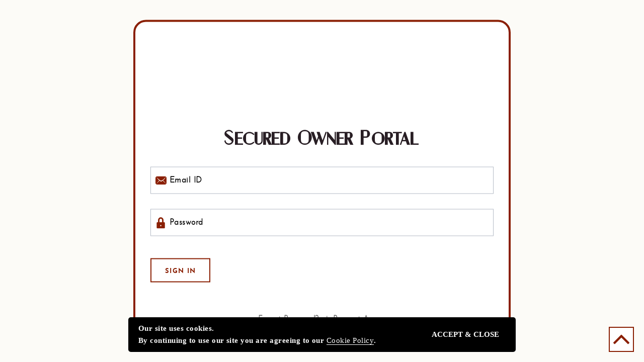

--- FILE ---
content_type: text/html; charset=utf-8
request_url: https://www.colcordhotel.com/login
body_size: 7323
content:
<!DOCTYPE HTML>
<html lang="en">

<head><meta name="twitter:card" content="summary"><meta name="twitter:description" content="Protected Login"><meta name="twitter:image" content="https://www.colcordhotel.com/resourcefiles/homeimages/home-masthead.jpg?version=1142026222933"><meta name="twitter:site" content="@ColcordHotel"><meta name="twitter:title" content="Protected Login"><meta property="og:image" content="https://www.colcordhotel.com/resourcefiles/homeimages/home-masthead.jpg?version=1142026222933"><meta property="og:title" content="Protected Login"><meta property="og:description" content="Protected Login">
  <title>Protected Login</title><meta name="robots" content="noindex,nofollow"> <meta content="noindex,nofollow" name="robots">
  <meta http-equiv="Content-Type" content="text/html; charset=utf-8">
  <meta name="ROBOTS" content="NOARCHIVE">
  <meta name="description" content="Protected Login">
  <link href="https://www.colcordhotel.com/dynamic/css/protected-login.aspx?version=12042025180453" type="text/css" rel="stylesheet">
  <!--[if IE]>
<script src="https://www.colcordhotel.com/js/html5.aspx"></script>
<![endif]-->
<link href="https://www.colcordhotel.com/css/print.aspx" rel="stylesheet" type="text/css" media="print">
<link rel="shortcut icon" href="https://www.colcordhotel.com/favicon.ico">
<script>
function deferCssLoad(URL,delaySec) {
    setTimeout(function () {
    var headSection = document.getElementsByTagName("head")[0];
    var elementCSS = document.createElement("link");
    elementCSS.type = "text/css";
    elementCSS.rel = "stylesheet";
    elementCSS.href = URL;
    headSection.appendChild(elementCSS);
    },delaySec);
   }
deferCssLoad("https://www.colcordhotel.com/css/fonts.aspx","3500");
deferCssLoad("https://fonts.googleapis.com/css?family=Crimson+Text:400,400i,600,600i,700,700i&display=swap","3500");
</script>


  <!-- Google Tag Manager -->
<script>(function(w,d,s,l,i){w[l]=w[l]||[];w[l].push({'gtm.start':
new Date().getTime(),event:'gtm.js'});var f=d.getElementsByTagName(s)[0],
j=d.createElement(s),dl=l!='dataLayer'?'&l='+l:'';j.async=true;j.src=
'https://www.googletagmanager.com/gtm.js?id='+i+dl;f.parentNode.insertBefore(j,f);
})(window,document,'script','dataLayer','GTM-WDL4LCP');</script>
<!-- End Google Tag Manager -->
<!-- Google Tag Manager -->
<script>(function(w,d,s,l,i){w[l]=w[l]||[];w[l].push({'gtm.start':
new Date().getTime(),event:'gtm.js'});var f=d.getElementsByTagName(s)[0],
j=d.createElement(s),dl=l!='dataLayer'?'&l='+l:'';j.async=true;j.src=
'https://www.googletagmanager.com/gtm.js?id='+i+dl;f.parentNode.insertBefore(j,f);
})(window,document,'script','dataLayer','GTM-K8T9SZ3');</script>
<!-- End Google Tag Manager -->


<script>
function getIP(json) {
var varname = 'userip';
window[varname] = json.ip;
}
</script> <script src="https://api.ipify.org?format=jsonp&callback=getIP" defer="defer"></script>


<script>
window.addEventListener('load', function() {
 setTimeout(function(){
 var adobedtm = document.createElement('script');
 adobedtm.src = "//assets.adobedtm.com/launch-EN3963523be4674e5591a9c4d516697352.min.js";
 var firstScriptadobedtm = document.getElementsByTagName('script')[0];
 firstScriptadobedtm.parentNode.insertBefore(adobedtm, firstScriptadobedtm);
 }, 3500);
});
</script>
<script>
var dataLayer = window.dataLayer || [];
env_gdpr="true";
env_ccpa="true";
</script>
<link rel='canonical' href='https://www.colcordhotel.com/login'><meta name="generator" content="Milestone CMS 6.0"><script id="mjdata" type="application/ld+json">[{
 "@context": "http://schema.org",
 "@type": [
  "WebPage"
 ],
 "speakable": {
  "xpath": [
   "/html/head/title",
   "/html/head/meta[@name='description']/@content"
  ],
  "@type": "SpeakableSpecification"
 },
 "dateCreated": "2026-01-03",
 "dateModified": "2026-01-08",
 "datePublished": "2026-01-13",
 "name": "Protected Login",
 "description": "Protected Login",
 "url": "https://www.colcordhotel.com/login",
 "primaryImageOfPage": [],
 "breadcrumb": [],
 "text": "",
 "hasPart": null,
 "mainEntity": null
},{
 "@context": "http://schema.org",
 "@type": [
  "Hotel"
 ],
 "name": "Colcord Hotel Oklahoma City, Curio Collection by Hilton",
 "alternateName": "OKCCOL - Colcord Hotel Oklahoma City, Curio Collection by Hilton",
 "url": "https://www.colcordhotel.com/",
 "sameAs": [
  "https://www.facebook.com/ColcordHotel/",
  "https://instagram.com/colcordhotel?igshid=zhyei9e0kmze"
 ],
 "logo": "https://www.colcordhotel.com/images/colcord-hotel-logo.svg",
 "image": "https://www.colcordhotel.com/images/colcord-hotel-logo.svg",
 "description": null,
 "award": null,
 "legalName": null,
 "contactPoint": {
  "@type": "ContactPoint",
  "telephone": "+1-(405) 601-4300",
  "faxNumber": "405-208-4350",
  "email": "reservations@colcordhotel.com",
  "contactType": "Reservations and Booking"
 },
 "telephone": "+1-(405) 601-4300",
 "address": {
  "@type": "PostalAddress",
  "streetAddress": "15 N Robinson Ave",
  "addressLocality": "Oklahoma City",
  "addressRegion": "OK",
  "postalCode": "73102",
  "addressCountry": "United States"
 },
 "geo": {
  "@type": "GeoCoordinates",
  "latitude": "35.466795",
  "longitude": "-97.5166443"
 },
 "aggregateRating": null,
 "brand": null,
 "photo": null,
 "review": null,
 "starRating": null,
 "priceRange": null,
 "subOrganization": null,
 "parentOrganization": null,
 "hasOfferCatalog": null,
 "petsAllowed": null
}]</script><link rel="manifest" href="https://www.colcordhotel.com/manifest.json"><meta id="theme-color" name="theme-color" content="#fff"><script>if (top.location.host != self.location.host) {
  top.location = self.location;
}
</script><script data-cfasync="false" nonce="d3157dfe-8891-404b-b3b1-0640ecf9a586">try{(function(w,d){!function(j,k,l,m){if(j.zaraz)console.error("zaraz is loaded twice");else{j[l]=j[l]||{};j[l].executed=[];j.zaraz={deferred:[],listeners:[]};j.zaraz._v="5874";j.zaraz._n="d3157dfe-8891-404b-b3b1-0640ecf9a586";j.zaraz.q=[];j.zaraz._f=function(n){return async function(){var o=Array.prototype.slice.call(arguments);j.zaraz.q.push({m:n,a:o})}};for(const p of["track","set","debug"])j.zaraz[p]=j.zaraz._f(p);j.zaraz.init=()=>{var q=k.getElementsByTagName(m)[0],r=k.createElement(m),s=k.getElementsByTagName("title")[0];s&&(j[l].t=k.getElementsByTagName("title")[0].text);j[l].x=Math.random();j[l].w=j.screen.width;j[l].h=j.screen.height;j[l].j=j.innerHeight;j[l].e=j.innerWidth;j[l].l=j.location.href;j[l].r=k.referrer;j[l].k=j.screen.colorDepth;j[l].n=k.characterSet;j[l].o=(new Date).getTimezoneOffset();if(j.dataLayer)for(const t of Object.entries(Object.entries(dataLayer).reduce((u,v)=>({...u[1],...v[1]}),{})))zaraz.set(t[0],t[1],{scope:"page"});j[l].q=[];for(;j.zaraz.q.length;){const w=j.zaraz.q.shift();j[l].q.push(w)}r.defer=!0;for(const x of[localStorage,sessionStorage])Object.keys(x||{}).filter(z=>z.startsWith("_zaraz_")).forEach(y=>{try{j[l]["z_"+y.slice(7)]=JSON.parse(x.getItem(y))}catch{j[l]["z_"+y.slice(7)]=x.getItem(y)}});r.referrerPolicy="origin";r.src="/cdn-cgi/zaraz/s.js?z="+btoa(encodeURIComponent(JSON.stringify(j[l])));q.parentNode.insertBefore(r,q)};["complete","interactive"].includes(k.readyState)?zaraz.init():j.addEventListener("DOMContentLoaded",zaraz.init)}}(w,d,"zarazData","script");window.zaraz._p=async d$=>new Promise(ea=>{if(d$){d$.e&&d$.e.forEach(eb=>{try{const ec=d.querySelector("script[nonce]"),ed=ec?.nonce||ec?.getAttribute("nonce"),ee=d.createElement("script");ed&&(ee.nonce=ed);ee.innerHTML=eb;ee.onload=()=>{d.head.removeChild(ee)};d.head.appendChild(ee)}catch(ef){console.error(`Error executing script: ${eb}\n`,ef)}});Promise.allSettled((d$.f||[]).map(eg=>fetch(eg[0],eg[1])))}ea()});zaraz._p({"e":["(function(w,d){})(window,document)"]});})(window,document)}catch(e){throw fetch("/cdn-cgi/zaraz/t"),e;};</script></head>

<body class="whithout-img protected-login-page">
   <!-- Google Tag Manager (noscript) -->
<noscript><iframe src="https://www.googletagmanager.com/ns.html?id=GTM-WDL4LCP" height="0" width="0" style="display:none;visibility:hidden"></iframe></noscript>
<!-- End Google Tag Manager (noscript) -->
<!-- Google Tag Manager (noscript) -->
<noscript><iframe src="https://www.googletagmanager.com/ns.html?id=GTM-K8T9SZ3" height="0" width="0" style="display:none;visibility:hidden"></iframe></noscript>
<!-- End Google Tag Manager (noscript) -->

  <!--for no editor on content-->
  
  <!-- For ADA -->
  <div id="wrapper">
    <a class="skip-to-content-btn" href="#box" role="button">Skip to main content</a>
    <!-- Header Section -->
 
    <!-- Header END -->
    <!-- Middle Section -->
    <!-- Content Section -->
    <div id="contentinfo">
      <div id="container-wrap">
        <div id="container1">
          <div id="content">
           	<h1 class="sr-only">Protected Login</h1>
            <div id="box"><div class="limiter">
  <div class="container-login100">
    <div class="wrap-login100">
      <div class="login100-form">
        <div class="form-logo">
          <a class="" href="https://www.colcordhotel.com/"><img alt="Colcord Hotel - 15 N Robinson Ave, Oklahoma 73102" src="[data-uri]" width="206" height="124" data-mimg="https://www.colcordhotel.com/images/colcord-hotel-logo.png"></a>
        </div>
        <section id="login-header">Secured Owner Portal</section>
        <div class="steps-wrapper">
          <div class="login-step active login-page">
            <div class="validate-form">
              <form name="frmmemberlogin" id="frmmemberlogin" method="post" action="https://www.colcordhotel.com/cms/memberlogin/notinglobal/validatelogin.aspx">
                <input type="hidden" id="hdnppreturnurl" name="hdnppreturnurl" value="">
                <div class="wrap-input100 validate-input" data-validate="Enter email ID">
                  <label for="pptxtemail" class="sr-only">Email</label>
                  <input type="text" placeholder="" class="input100" id="pptxtemail" name="pptxtemail">
                  <span class="focus-input100 icon-email" data-placeholder="&#xe809;"></span>
                  <label for="" class="fixed-label">Email ID</label>
                </div>
                <div class="wrap-input100 validate-input" data-validate="Enter password">
                  <label for="pptxtpassword" class="sr-only">Password</label>
                  <input type="password" placeholder="" class="input100" name="pptxtpassword" id="pptxtpassword">
                  <span class="focus-input100" data-placeholder="&#xe728;"></span>
                  <label for="" class="fixed-label">Password</label>
                </div>
                <div class="container-login100-form-btn gettouch-btn1 commentcodecol5">
                  <label for="btnSubmit" class="sr-only">Sign In</label>
                  <input id="btnSubmit" name="btnSubmit" value="Submit" style="display: none;" type="submit">
                  <a onclick="validatememberlogin('frmmemberlogin');" onkeypress="validatememberlogin('frmmemberlogin');" class="login100-form-btn btn-primary full-btn" href="javascript:void(0);">Sign In</a>
                </div>
              </form>
            </div>
            <div class="text-center forgot-link">
              <a href="https://www.colcordhotel.com/login-credentials" id="LoginToForgot">Forgot Password?</a>
              <span class="req-new-link"><a href="https://www.colcordhotel.com/request-access">Request Access</a></span>
            </div>
          </div>
        </div>
      </div>
    </div>
  </div>
</div>
 </div>
          </div>
        </div>
      </div>
      <div id="container-wrap2"></div>
    </div>
    <!-- Footer Section -->
    <!-- Footer END-->
  </div>
  <script type="text/javascript">var isiOS = /iPad|iPhone|iPod/.test(navigator.userAgent) && !window.MSStream;
if(isiOS)
{
  if ('serviceWorker' in navigator) {
   navigator.serviceWorker
   .register('https://www.colcordhotel.com/serviceworker.js')
   .then(function() { });
	}

}
else
{

/* Replace below code with current site start*/
// 86acbd31cd7c09cf30acb66d2fbedc91daa48b86:1594105517.9766958
!function(n,r,e,t,c){var i,o="Promise"in n,u={then:function(){return u},catch:function(n){
return n(new Error("Airship SDK Error: Unsupported browser")),u}},s=o?new Promise((function(n,r){i=function(e,t){e?r(e):n(t)}})):u
;s._async_setup=function(n){if(o)try{i(null,n(c))}catch(n){i(n)}},n[t]=s;var a=r.createElement("script");a.src=e,a.async=!0,a.id="_uasdk",
a.rel=t,r.head.appendChild(a)}(window,document,'https://aswpsdkus.com/notify/v1/ua-sdk.min.js',
 'UA', {
  
  // Only needed when used on insecure hosts:
  // secureIframeUrl: 'https://your.secure.domain/path/to/web-push-secure-bridge.html',

  vapidPublicKey: 'BFPYo4XEluf14oR6piPBDKsvQEWT8dfCi6tCLll-hrj0QdvON7YuUfNjkysClpDhN0zoVCizVecwQs2FoV13QYM=',
  appKey: 'ZyRfFR6dS1axI9XlmV4XZw',
  token: 'MTpaeVJmRlI2ZFMxYXhJOVhsbVY0WFp3Om9yLWVGVFd5anByU1lyeHp1amd5NnNvNXdsSV9MU2VrMHFQbHN2SjV6Mms',	
 workerUrl:'https://www.colcordhotel.com/serviceworker.js'
 });


}
</script><script>
document.write(unescape("%3Cscript src='https://www.colcordhotel.com/dynamic/js/protected-login.aspx?version=12042025180453' type='text/javascript'%3E%3C/script%3E"));</script>
  <a href="javascript:;" id="backtotop"><span class="mim-icon-angle-arrow-down" aria-hidden="true"></span><span class="sr-only">Back to top</span></a>
<input type='hidden' id='hdnparentpageid' value='0'><input type='hidden' id='hdnpageid' value='281586'><input type='hidden' id='hdntemplatename' value='Protected-login.aspx'><input type='hidden' id='hdnpagealias' value='login'><input type='hidden' id='hdnclientaccess' value='0'><input type='hidden' id='hdndevicetype' value='desktop'><input type='hidden' id='hdntabletdetection' value='2'><input type='hidden' id='hdnmobiledetection' value='2'><input type='hidden' id='hdnismobile' value='0'><input type='hidden' id='hdnclientmoderation' value=''><input type='hidden' id='hdnVersionControlPlugin' value='0'><input type='hidden' id='hdndifferenttabletcontent' value='0'><input type='hidden' id='hdndifferentmobilecontent' value='0'><input type='hidden' id='hdnusertypeid' value=''><input type='hidden' id='hdnmilestoneSiteID' value='4888'><input type='hidden' id='Pod-ID' value='13'><input type='hidden' id='hdnlanguagepages' value='{"languagepages":[{"en": "https://www.colcordhotel.com/login"}]}'><input type='hidden' id='hdnCFDeviceType' value=''><input type='hidden' id='hdnIsClientAdmin' value='false'><input type='hidden' id='hdnIsEnableWorkFlowModeration' value='False'><input type='hidden' id='hdnMainRequestURL' value='https://www.colcordhotel.com/login'><input type='hidden' id='hdnIsDamEnabled' value='False'><input type='hidden' id='hdnIsCopyPageEnabled' value='False'><input type='hidden' id='hdncacheFileName' value='key7865759870BF199D63EC05E90A04AFE754D1251935CBA13CC11F6177496D192F#2026-01-25T02--24--57'><input type='hidden' id='hdnmemberemail' value=''><input type='hidden' id='hdnmembername' value=''><input type='hidden' id='hdnexternalpage' value='0'><input type='hidden' id='hdnpagestatus' value='1'><input type='hidden' id='hdnportalhotelid' value=''><input type='hidden' id='hdnportaldestinationid' value=''><script id="msLoadDefer">
var allImgTags = null;
var eleImg = null;
allImgTags = document.getElementsByTagName("img");
function imgInViewport(el) {
 var top = el.offsetTop;
 var left = el.offsetLeft;
 var width = el.offsetWidth;
 var height = el.offsetHeight;

 while(el.offsetParent) {
  el = el.offsetParent;
  top += el.offsetTop;
  left += el.offsetLeft;
 }

 return (
  top < (window.pageYOffset + window.innerHeight) &&
  left < (window.pageXOffset + window.innerWidth) &&
  (top + height) > window.pageYOffset &&
  (left + width) > window.pageXOffset
 );
}
setTimeout(function(){
	
	for(i=0;i<allImgTags.length;i++)
	{
		 if (allImgTags[i].getAttribute('data-mimg'))
			{
			allImgTags[i].setAttribute('src',allImgTags[i].getAttribute('data-mimg'));
			allImgTags[i].removeAttribute("data-mimg");
			}
		 
		
	}
	
	},3000);
window.onscroll = function() {
	
	for(i=0;i<allImgTags.length;i++)
	{
		 if (allImgTags[i].getAttribute('data-mimg')&& imgInViewport(allImgTags[i]) )
			{
			allImgTags[i].setAttribute('src',allImgTags[i].getAttribute('data-mimg'));
			allImgTags[i].removeAttribute("data-mimg");
			}
		 
		
	}
	
}
</script>

<script id="msCookiePolicy">
var CookieBanner = null;
/* window.onload = function() { 
  "use strict"; */ 
  CookieBanner = {

		moveToTop_msCookieBanner : function ()
		{
				if (document.getElementById("msCookieBanner"))			
				if (window.getComputedStyle(document.getElementById("msCookieBanner"),null).getPropertyValue('position') == 'fixed')
				{
				var elems = document.body.getElementsByTagName("*");
				var len = elems.length;
				
				for (var i=0;i<len;i++) {
					
					var condition1 = false;
					var condition2 = false;
					
					 try { 
					
					if (window.getComputedStyle(elems[i],null).getPropertyValue('position') == 'fixed')
					{
						condition1 = true;
					} else condition1 = false;
					if(elems[i].className.indexOf('fixreservationbottom')>-1) 
					{
						
						condition2 = true;
						
					} else condition2 = false;
					if ((condition1 == true || condition2 == true) && elems[i].id!="msCookieBanner") {
						
						elems[i].className += " pushItDown";
					} 
				
					 }
					catch(err) {
							 /* document.getElementById("demo").innerHTML = err.message; */
						} 
				}	
				}
		},
    hideCookieBanner: function() {

			var newClasss = "";
      var cname = "msCookieBanner";
      var cvalue = "accepted";
      var exdays = 365;
      var d = new Date();
      d.setTime(d.getTime() + (exdays * 24 * 60 * 60 * 1000));
      var expires = "expires=" + d.toUTCString();
      document.cookie = cname + "=" + cvalue + ";" + expires + ";path=/";

      var elem = document.getElementById('msCookieBanner');
      elem.parentNode.removeChild(elem);
			
			var elems = document.body.getElementsByTagName("*");
				var len = elems.length;
			
				for (var i=0;i<len;i++) {
				
					if(typeof(elems[i].className)=='string')
					{
					if (elems[i].className.indexOf('pushItDown')>-1) {
						newClasss = elems[i].className.replace('pushItDown', '');
						elems[i].className = newClasss;
					}
					}
				
				}	
				
    },

    check_and_appendCookieBanner: function() {

      var userCookiePreference = "noanswer";

      var cname = "msCookieBanner";
      var name = cname + "=";
      var ca = document.cookie.split(';');
      for (var i = 0; i < ca.length; i++) {
        var c = ca[i];
        while (c.charAt(0) == ' ') {
          c = c.substring(1);
        }
        if (c.indexOf(name) == 0) {
          userCookiePreference = c.substring(name.length, c.length);
          i = ca.length + 1;
        }
      }

      if (userCookiePreference != "accepted") {

        var iDiv;
				var theParent = document.getElementsByTagName('body')[0];
				if(document.getElementById('msCookieBanner'))
				{
				iDiv = document.getElementById('msCookieBanner');	
				}
				else
				{
				iDiv = document.createElement('div');
        iDiv.id = 'msCookieBanner';	
				theParent.insertBefore(iDiv, theParent.firstChild);
				}
				
        iDiv.className = 'msCookieBanner';
        iDiv.innerHTML = '<div class="left"> <span class="text-cap-cookie">Our site uses cookies.</span> By continuing to use our site you are agreeing to our <a href="/privacy-policy?#paracookiepolicy">cookie policy</a>.</div><div class="right"><button onclick="window.CookieBanner.hideCookieBanner();">Accept & Close</button></div><div style="clear:both"></div>';
        
				var styles = '#msCookieBanner {font-family:Arial, Helvetica, sans-serif; font-size:13px; line-height:48px; box-sizing:border-box; height:48px; width:100%; position:fixed;top:0px; z-index:1001}';
        styles += ' #msCookieBanner {background-color:#000000;color:#FFFFFF; border-top:2px solid #FFFFFF; border-bottom:2px solid #FFFFFF;}';
        styles += ' #msCookieBanner .left {width:75%;display:inline-block; text-align:center;}';
        styles += ' #msCookieBanner .right {width:25%;display:inline-block;}';
        styles += ' #msCookieBanner .right button {border:none;padding:5px;background-color:#FFFFFF;color:#000000;border: solid 1px #fff;cursor: pointer;}';
        styles += ' #msCookieBanner .right button:focus, #msCookieBanner .right button:hover {background: #000;color: #fff;}';
        styles += ' #msCookieBanner a, #msCookieBanner a:link, #msCookieBanner a:visited {color:#fff; border-bottom:dashed 1px #fff; }';
        styles += ' #msCookieBanner a:hover, #msCookieBanner a:focus {color:#fff; border-bottom:solid 1px #fff; }';
        styles += ' .pushItDown {margin-top: 48px !important; }';				

        var css = document.createElement('style');
        css.type = 'text/css';

        if (css.styleSheet) css.styleSheet.cssText = styles;
        else css.appendChild(document.createTextNode(styles));

        document.getElementsByTagName("head")[0].appendChild(css);

      }
    }

  };

	setTimeout(function(){
  CookieBanner.check_and_appendCookieBanner();
	CookieBanner.moveToTop_msCookieBanner();
	},3000);
/*  return CookieBanner;

}; */
</script>
<input type='hidden' id='hdnmilestoneSiteURL' value='https://www.colcordhotel.com/'><input id="hddevicetype" value="desktop" type="hidden"><script id="autoAnalyticsManager" src="https://www.colcordhotel.com/milestone_common/autoanalyticsmanager.js"></script><script defer src="https://static.cloudflareinsights.com/beacon.min.js/vcd15cbe7772f49c399c6a5babf22c1241717689176015" integrity="sha512-ZpsOmlRQV6y907TI0dKBHq9Md29nnaEIPlkf84rnaERnq6zvWvPUqr2ft8M1aS28oN72PdrCzSjY4U6VaAw1EQ==" data-cf-beacon='{"rayId":"9bfaa396cc0a1210","version":"2025.9.1","serverTiming":{"name":{"cfExtPri":true,"cfEdge":true,"cfOrigin":true,"cfL4":true,"cfSpeedBrain":true,"cfCacheStatus":true}},"token":"b4b9f5825c244148beabfdf630013b03","b":1}' crossorigin="anonymous"></script>
</body>

</html>



--- FILE ---
content_type: text/css; charset=utf-8
request_url: https://www.colcordhotel.com/dynamic/css/protected-login.aspx?version=12042025180453
body_size: 91624
content:

 /* 
-------cacheFileName----------
 key2D3C607755AD14C66DF975B95D077202328521446BD5CC4BCE92C43CC0AE9D3A#2026-01-22T12--22--29 */ 

.ui-helper-hidden-accessible{position:absolute;left:-99999999px}.ui-helper-clearfix:after{content:".";display:block;height:0;clear:both;visibility:hidden}.ui-helper-clearfix{display:inline-block}* html .ui-helper-clearfix{height:1%}.ui-helper-clearfix{display:block}.ui-state-disabled{cursor:default!important}.ui-icon{display:block;text-indent:-99999px;overflow:hidden;background-repeat:no-repeat}.ui-datepicker{width:17em;padding:.1em .1em 0;z-index:9999!important}.ui-datepicker .ui-datepicker-header{position:relative;padding:.2em 0}.ui-datepicker .ui-datepicker-prev,.ui-datepicker .ui-datepicker-next{position:absolute;top:2px;width:1.8em;height:1.8em}.ui-datepicker .ui-datepicker-prev-hover,.ui-datepicker .ui-datepicker-next-hover{top:1px}.ui-datepicker .ui-datepicker-prev{left:2px}.ui-datepicker .ui-datepicker-next{right:2px}.ui-datepicker .ui-datepicker-prev-hover{left:1px}.ui-datepicker .ui-datepicker-next-hover{right:1px}.ui-datepicker .ui-datepicker-prev span,.ui-datepicker .ui-datepicker-next span{display:block;position:absolute;left:50%;margin-left:-8px;top:50%;margin-top:-8px}.ui-datepicker .ui-datepicker-title{margin:0 2em;line-height:1.8em;text-align:center}.ui-datepicker .ui-datepicker-title select{float:left;font-size:1em;margin:1px 0;width:60px}.ui-datepicker select.ui-datepicker-month-year{width:100%}.ui-datepicker .ui-datepicker-title select.ui-datepicker-year{float:right}.ui-datepicker table{width:100%;font-size:.85em;border-collapse:collapse;margin:0 0 2px;line-height:24px}.ui-datepicker th{padding:.7em .3em;text-align:center;font-weight:bold;border:0}.ui-datepicker td{border:0;padding:1px}.ui-datepicker td span,.ui-datepicker td a{display:block;padding:0 .4em;text-align:right;text-decoration:none;list-style:none}.ui-datepicker .ui-datepicker-buttonpane{background-image:none;margin:.7em 0 0 0;padding:0 .2em;border-left:0;border-right:0;border-bottom:0}.ui-datepicker .ui-datepicker-buttonpane button{float:right;margin:.5em .2em .4em;cursor:pointer;padding:7px 10px 5px;width:auto;overflow:visible}.ui-datepicker .ui-datepicker-buttonpane button.ui-datepicker-current{float:left}.ui-widget{font-size:.9em;z-index:999;display:none}.ui-widget input,.ui-widget select,.ui-widget textarea,.ui-widget button{font-size:1em}.ui-widget-content{background-color:#fff;color:#222}.ui-widget-content a{color:#222}.ui-widget-header{background-color:#ccc;color:#222;font-weight:bold}.ui-widget-header a{color:#222}.ui-state-default,.ui-widget-content .ui-state-default{border:1px solid #cdcdcd;background-color:#e6e6e6;font-weight:normal;color:#555;outline:none}.ui-state-default a,.ui-state-default a:link,.ui-state-default a:visited{color:#555;text-decoration:none;list-style:none;outline:none}.ui-state-hover a,.ui-state-hover a:hover,.ui-state-hover a:focus{color:#212121;text-decoration:none;list-style:none;outline:none}.ui-state-active,.ui-widget-content .ui-state-active{border:1px solid #aaa;background-color:#fff;font-weight:normal;color:#212121;outline:none}.ui-state-active a,.ui-state-active a:link,.ui-state-active a:visited{color:#212121;outline:none;text-decoration:none;list-style:none}#ui-datepicker-div{z-index:1001;display:none;font-size:14px;margin-top:-1px}.ui-datepicker{padding:1px 5px;background-color:#fff;border:solid 1px #cbcbcb;border-radius:0}.ui-widget-header{background-color:#fff;border-bottom:1px solid #cbcbcb;margin:0 7px;padding:4px 0!important}.ui-widget select{border:#0d0d0d solid 1px}.ui-datepicker th{background-color:#fff;color:#777}.ui-datepicker-month{color:#383935;font-size:12px}.ui-datepicker-year{color:#383935;font-size:12px}.ui-widget-content .ui-state-default{background-color:#fff;color:#323232;border:#fff solid 1px;text-align:center}.ui-state-disabled .ui-state-default{background-color:#fff;color:#aaa;border:#fff solid 1px;text-align:center}.ui-state-highlight,.ui-widget-content .ui-state-highlight{background-color:#fff;color:#4d4d4d;border:#4d4d4d solid 1px}.ui-widget-content .ui-state-active{background-color:#891f03;color:#fff;border:#891f03 solid 1px}.ui-widget-content .ui-state-hover{background-color:#891f03;color:#fff;border:#891f03 solid 1px}.ui-datepicker .ui-datepicker-prev,.ui-datepicker .ui-datepicker-next{width:10px;height:12px;position:relative;top:6px;cursor:pointer;display:inline;transition:none;-webkit-transition:none;-ms-transition:none;-o-transition:none}.ui-datepicker .ui-datepicker-prev{background:url(https://www.colcordhotel.com/images_noindex/sprite.png) -85px 0 no-repeat;left:0;float:left}.ui-datepicker .ui-datepicker-prev-hover{background:url(https://www.colcordhotel.com/images_noindex/sprite.png) -58px 0 no-repeat;left:0;border:none;float:left}.ui-datepicker .ui-datepicker-next{background:url(https://www.colcordhotel.com/images_noindex/sprite.png) -72px 0 no-repeat;right:0;float:right}.ui-datepicker .ui-datepicker-next-hover{background:url(https://www.colcordhotel.com/images_noindex/sprite.png) -43px 0 no-repeat;right:0;border:none;float:right}.ui-state-disabled{background:none!important}.ui-datepicker .ui-datepicker-buttonpane button:hover,.ui-datepicker .ui-datepicker-buttonpane button:focus{background-color:#891f03;color:#fff}.ui-datepicker .ui-datepicker-next-hover,.ui-datepicker .ui-datepicker-next:focus{background:url(https://www.colcordhotel.com/images_noindex/sprite.png) -43px 0 no-repeat;right:0;border:none;float:right}.ui-datepicker .ui-datepicker-prev-hover,.ui-datepicker .ui-datepicker-prev:focus{background:url(https://www.colcordhotel.com/images_noindex/sprite.png) -58px 0 no-repeat;left:0;border:none;float:left}
@font-face{font-family:'mimiconfont';src:url('/fonts/mimiconfont.woff?79muhf') format('woff'),url('/fonts/mimiconfont.ttf?79muhf') format('truetype');font-weight:normal;font-style:normal;font-display:swap}[class^="mim-icon-"],[class*=" mim-icon-"]{font-family:'mimiconfont'!important;speak:none;font-style:normal;font-weight:normal;font-variant:normal;text-transform:none;line-height:1;-webkit-font-smoothing:antialiased;-moz-osx-font-smoothing:grayscale}.mim-icon-notification:before{content:""}.mim-icon-zoom:before{content:""}.mim-icon-phone:before{content:""}.mim-icon-expand:before{content:""}.mim-icon-gallery1:before{content:""}.mim-icon-bed:before{content:""}.mim-icon-stack:before{content:""}.mim-icon-users:before{content:""}.mim-icon-leftArrow2:before{content:""}.mim-icon-rightArrow2:before{content:""}.mim-icon-correct:before{content:""}.mim-icon-facebook:before{content:""}.mim-icon-instagram:before{content:""}.mim-icon-laptop:before{content:""}.mim-icon-twitter:before{content:""}.mim-icon-phone-call:before{content:""}.mim-icon-minus:before{content:""}.mim-icon-plus:before{content:""}.mim-icon-star:before{content:""}.mim-icon-wifi-2:before{content:""}.mim-icon-call1:before{content:""}.mim-icon-gallery:before{content:""}.mim-icon-packages:before{content:""}.mim-icon-filter:before{content:""}.mim-icon-search:before{content:""}.mim-icon-chronometer:before{content:""}.mim-icon-fax:before{content:""}.mim-icon-angle-arrow-down:before{content:""}.mim-icon-add-plus:before{content:""}.mim-icon-add:before{content:""}.mim-icon-substract:before{content:""}.mim-icon-distance-map:before{content:""}.mim-icon-internet:before{content:""}.mim-icon-to-do:before{content:""}.mim-icon-filled-circle:before{content:""}.mim-icon-mail:before{content:""}.mim-icon-placeholder:before{content:""}.mim-icon-bell-ring:before{content:""}.mim-icon-check:before{content:""}.mim-icon-wifi:before{content:""}.mim-icon-left-arrow-slider:before{content:""}.mim-icon-right-arrow-slider:before{content:""}.mim-icon-high-volume:before{content:""}.mim-icon-mute-volume-interface-symbol:before{content:""}.mim-icon-pause:before{content:""}.mim-icon-play-button:before{content:""}.mim-icon-right-arrow-circular-button:before{content:""}.mim-icon-right-arrow2:before{content:""}.mim-icon-download-arrow:before{content:""}.mim-icon-right-arrow-in-a-circle:before{content:""}.mim-icon-small-calendar:before{content:""}.mim-icon-badge:before{content:""}.mim-icon-key1:before{content:""}.mim-icon-security-check:before{content:""}.mim-icon-gift-box:before{content:""}.mim-icon-key:before{content:""}.mim-icon-shield:before{content:""}.mim-icon-man-user:before{content:""}.mim-icon-musica-searcher:before{content:""}.mim-icon-frame-landscape:before{content:""}.mim-icon-pin:before{content:""}.mim-icon-telephone-handle-silhouette:before{content:""}.mim-icon-filter-tool-black-shape:before{content:""}.mim-icon-left-arrow1:before{content:""}.mim-icon-locked-padlock:before{content:""}.mim-icon-map-symbol:before{content:""}.mim-icon-minus-button:before{content:""}.mim-icon-plus-button:before{content:""}.mim-icon-right-arrow1:before{content:""}.mim-icon-sort-button-with-three-lines:before{content:""}.mim-icon-stopclock:before{content:""}.mim-icon-square:before{content:""}.mim-icon-flag-black-shape:before{content:""}.mim-icon-home-button:before{content:""}.mim-icon-printer:before{content:""}.mim-icon-notebook-and-mouse-cursor:before{content:""}.mim-icon-distance:before{content:""}.mim-icon-close:before{content:""}.mim-icon-category:before{content:""}.mim-icon-wall-clock:before{content:""}.mim-icon-pinterest-logo:before{content:""}.mim-icon-book-arrow:before{content:""}.mim-icon-business-icon:before{content:""}.mim-icon-calender-icon:before{content:""}.mim-icon-call:before{content:""}.mim-icon-cleveland-clinic-icon:before{content:""}.mim-icon-foursqure-icon:before{content:""}.mim-icon-location-icon:before{content:""}.mim-icon-select-drop-arrow:before{content:""}.mim-icon-service-icon:before{content:""}.mim-icon-slider-next:before{content:""}.mim-icon-slider-perv:before{content:""}.mim-icon-special-event-icon:before{content:""}.mim-icon-youtube-icon:before{content:""}.mim-icon-left-arrow:before{content:""}.mim-icon-right-arrow:before{content:""}.mim-icon-chanceflurries:before{content:""}.mim-icon-chancerain:before{content:""}.mim-icon-chancesleet:before{content:""}.mim-icon-chancesnow:before{content:""}.mim-icon-chancetstorms:before{content:""}.mim-icon-clear:before{content:""}.mim-icon-cloudy:before{content:""}.mim-icon-flurries:before{content:""}.mim-icon-fog:before{content:""}.mim-icon-hazy:before{content:""}.mim-icon-mostlycloudy:before{content:""}.mim-icon-mostlysunny:before{content:""}.mim-icon-nt_chanceflurries:before{content:""}.mim-icon-nt_chancerain:before{content:""}.mim-icon-nt_chancesleet:before{content:""}.mim-icon-nt_chancesnow:before{content:""}.mim-icon-nt_chancetstorms:before{content:""}.mim-icon-nt_clear:before{content:""}.mim-icon-nt_cloudy:before{content:""}.mim-icon-nt_flurries:before{content:""}.mim-icon-nt_fog:before{content:""}.mim-icon-nt_hazy:before{content:""}.mim-icon-nt_mostlycloudy:before{content:""}.mim-icon-nt_mostlysunny:before{content:""}.mim-icon-nt_partlycloudy:before{content:""}.mim-icon-nt_partlysunny:before{content:""}.mim-icon-nt_rain:before{content:""}.mim-icon-nt_sleet:before{content:""}.mim-icon-nt_snow:before{content:""}.mim-icon-nt_sunny:before{content:""}.mim-icon-nt_tstorms:before{content:""}.mim-icon-nt_unknown:before{content:""}.mim-icon-partlycloudy:before{content:""}.mim-icon-partlysunny:before{content:""}.mim-icon-rain:before{content:""}.mim-icon-sleet:before{content:""}.mim-icon-snow:before{content:""}.mim-icon-sunny:before{content:""}.mim-icon-tstorms:before{content:""}.mim-icon-unknown:before{content:""}.mim-icon-photo-camera:before{content:""}.mim-icon-calendar:before{content:""}.mim-icon-close-envelope:before{content:""}.mim-icon-maps-and-flags:before{content:""}.mim-icon-phone-receiver:before{content:""}.mim-icon-speech-bubbles-comment-option:before{content:""}.mim-icon-wifi-signal:before{content:"";text-shadow:0 0 0 #891f03}
.mCustomScrollbar{-ms-touch-action:pinch-zoom;touch-action:pinch-zoom}.mCustomScrollbar.mCS_no_scrollbar,.mCustomScrollbar.mCS_touch_action{-ms-touch-action:auto;touch-action:auto}.mCustomScrollBox{position:relative;overflow:hidden;height:100%;max-width:100%;outline:none;direction:ltr}.mCSB_container{overflow:hidden;width:auto;height:auto}.mCSB_inside>.mCSB_container{margin-right:30px}.mCSB_container.mCS_no_scrollbar_y.mCS_y_hidden{margin-right:0}.mCS-dir-rtl>.mCSB_inside>.mCSB_container{margin-right:0;margin-left:30px}.mCS-dir-rtl>.mCSB_inside>.mCSB_container.mCS_no_scrollbar_y.mCS_y_hidden{margin-left:0}.mCSB_scrollTools{position:absolute;width:16px;height:auto;left:auto;top:0;right:0;bottom:0}.mCSB_outside+.mCSB_scrollTools{right:-26px}.mCS-dir-rtl>.mCSB_inside>.mCSB_scrollTools,.mCS-dir-rtl>.mCSB_outside+.mCSB_scrollTools{right:auto;left:0}.mCS-dir-rtl>.mCSB_outside+.mCSB_scrollTools{left:-26px}.mCSB_scrollTools .mCSB_draggerContainer{position:absolute;top:0;left:0;bottom:0;right:0;height:auto}.mCSB_scrollTools a+.mCSB_draggerContainer{margin:20px 0}.mCSB_scrollTools .mCSB_draggerRail{width:2px;height:100%;margin:0 auto;-webkit-border-radius:16px;-moz-border-radius:16px;border-radius:16px}.mCSB_scrollTools .mCSB_dragger{cursor:pointer;width:100%;height:30px;z-index:1}.mCSB_scrollTools .mCSB_dragger .mCSB_dragger_bar{position:relative;width:4px;height:100%;margin:0 auto;-webkit-border-radius:16px;-moz-border-radius:16px;border-radius:16px;text-align:center}.mCSB_scrollTools_vertical.mCSB_scrollTools_onDrag_expand .mCSB_dragger.mCSB_dragger_onDrag_expanded .mCSB_dragger_bar,.mCSB_scrollTools_vertical.mCSB_scrollTools_onDrag_expand .mCSB_draggerContainer:hover .mCSB_dragger .mCSB_dragger_bar{width:12px}.mCSB_scrollTools_vertical.mCSB_scrollTools_onDrag_expand .mCSB_dragger.mCSB_dragger_onDrag_expanded+.mCSB_draggerRail,.mCSB_scrollTools_vertical.mCSB_scrollTools_onDrag_expand .mCSB_draggerContainer:hover .mCSB_draggerRail{width:8px}.mCSB_scrollTools .mCSB_buttonUp,.mCSB_scrollTools .mCSB_buttonDown{display:block;position:absolute;height:20px;width:100%;overflow:hidden;margin:0 auto;cursor:pointer}.mCSB_scrollTools .mCSB_buttonDown{bottom:0}.mCSB_horizontal.mCSB_inside>.mCSB_container{margin-right:0;margin-bottom:30px}.mCSB_horizontal.mCSB_outside>.mCSB_container{min-height:100%}.mCSB_horizontal>.mCSB_container.mCS_no_scrollbar_x.mCS_x_hidden{margin-bottom:0}.mCSB_scrollTools.mCSB_scrollTools_horizontal{width:auto;height:16px;top:auto;right:0;bottom:0;left:0}.mCustomScrollBox+.mCSB_scrollTools.mCSB_scrollTools_horizontal,.mCustomScrollBox+.mCSB_scrollTools+.mCSB_scrollTools.mCSB_scrollTools_horizontal{bottom:-26px}.mCSB_scrollTools.mCSB_scrollTools_horizontal a+.mCSB_draggerContainer{margin:0 20px}.mCSB_scrollTools.mCSB_scrollTools_horizontal .mCSB_draggerRail{width:100%;height:2px;margin:7px 0}.mCSB_scrollTools.mCSB_scrollTools_horizontal .mCSB_dragger{width:30px;height:100%;left:0}.mCSB_scrollTools.mCSB_scrollTools_horizontal .mCSB_dragger .mCSB_dragger_bar{width:100%;height:4px;margin:6px auto}.mCSB_scrollTools_horizontal.mCSB_scrollTools_onDrag_expand .mCSB_dragger.mCSB_dragger_onDrag_expanded .mCSB_dragger_bar,.mCSB_scrollTools_horizontal.mCSB_scrollTools_onDrag_expand .mCSB_draggerContainer:hover .mCSB_dragger .mCSB_dragger_bar{height:12px;margin:2px auto}.mCSB_scrollTools_horizontal.mCSB_scrollTools_onDrag_expand .mCSB_dragger.mCSB_dragger_onDrag_expanded+.mCSB_draggerRail,.mCSB_scrollTools_horizontal.mCSB_scrollTools_onDrag_expand .mCSB_draggerContainer:hover .mCSB_draggerRail{height:8px;margin:4px 0}.mCSB_scrollTools.mCSB_scrollTools_horizontal .mCSB_buttonLeft,.mCSB_scrollTools.mCSB_scrollTools_horizontal .mCSB_buttonRight{display:block;position:absolute;width:20px;height:100%;overflow:hidden;margin:0 auto;cursor:pointer}.mCSB_scrollTools.mCSB_scrollTools_horizontal .mCSB_buttonLeft{left:0}.mCSB_scrollTools.mCSB_scrollTools_horizontal .mCSB_buttonRight{right:0}.mCSB_container_wrapper{position:absolute;height:auto;width:auto;overflow:hidden;top:0;left:0;right:0;bottom:0;margin-right:30px;margin-bottom:30px}.mCSB_container_wrapper>.mCSB_container{padding-right:30px;padding-bottom:30px;-webkit-box-sizing:border-box;-moz-box-sizing:border-box;box-sizing:border-box}.mCSB_vertical_horizontal>.mCSB_scrollTools.mCSB_scrollTools_vertical{bottom:20px}.mCSB_vertical_horizontal>.mCSB_scrollTools.mCSB_scrollTools_horizontal{right:20px}.mCSB_container_wrapper.mCS_no_scrollbar_x.mCS_x_hidden+.mCSB_scrollTools.mCSB_scrollTools_vertical{bottom:0}.mCSB_container_wrapper.mCS_no_scrollbar_y.mCS_y_hidden+.mCSB_scrollTools~.mCSB_scrollTools.mCSB_scrollTools_horizontal,.mCS-dir-rtl>.mCustomScrollBox.mCSB_vertical_horizontal.mCSB_inside>.mCSB_scrollTools.mCSB_scrollTools_horizontal{right:0}.mCS-dir-rtl>.mCustomScrollBox.mCSB_vertical_horizontal.mCSB_inside>.mCSB_scrollTools.mCSB_scrollTools_horizontal{left:20px}.mCS-dir-rtl>.mCustomScrollBox.mCSB_vertical_horizontal.mCSB_inside>.mCSB_container_wrapper.mCS_no_scrollbar_y.mCS_y_hidden+.mCSB_scrollTools~.mCSB_scrollTools.mCSB_scrollTools_horizontal{left:0}.mCS-dir-rtl>.mCSB_inside>.mCSB_container_wrapper{margin-right:0;margin-left:30px}.mCSB_container_wrapper.mCS_no_scrollbar_y.mCS_y_hidden>.mCSB_container{padding-right:0}.mCSB_container_wrapper.mCS_no_scrollbar_x.mCS_x_hidden>.mCSB_container{padding-bottom:0}.mCustomScrollBox.mCSB_vertical_horizontal.mCSB_inside>.mCSB_container_wrapper.mCS_no_scrollbar_y.mCS_y_hidden{margin-right:0;margin-left:0}.mCustomScrollBox.mCSB_vertical_horizontal.mCSB_inside>.mCSB_container_wrapper.mCS_no_scrollbar_x.mCS_x_hidden{margin-bottom:0}.mCSB_scrollTools,.mCSB_scrollTools .mCSB_dragger .mCSB_dragger_bar,.mCSB_scrollTools .mCSB_buttonUp,.mCSB_scrollTools .mCSB_buttonDown,.mCSB_scrollTools .mCSB_buttonLeft,.mCSB_scrollTools .mCSB_buttonRight{-webkit-transition:opacity .2s ease-in-out,background-color .2s ease-in-out;-moz-transition:opacity .2s ease-in-out,background-color .2s ease-in-out;-o-transition:opacity .2s ease-in-out,background-color .2s ease-in-out;transition:opacity .2s ease-in-out,background-color .2s ease-in-out}.mCSB_scrollTools_vertical.mCSB_scrollTools_onDrag_expand .mCSB_dragger_bar,.mCSB_scrollTools_vertical.mCSB_scrollTools_onDrag_expand .mCSB_draggerRail,.mCSB_scrollTools_horizontal.mCSB_scrollTools_onDrag_expand .mCSB_dragger_bar,.mCSB_scrollTools_horizontal.mCSB_scrollTools_onDrag_expand .mCSB_draggerRail{-webkit-transition:width .2s ease-out .2s,height .2s ease-out .2s,margin-left .2s ease-out .2s,margin-right .2s ease-out .2s,margin-top .2s ease-out .2s,margin-bottom .2s ease-out .2s,opacity .2s ease-in-out,background-color .2s ease-in-out;-moz-transition:width .2s ease-out .2s,height .2s ease-out .2s,margin-left .2s ease-out .2s,margin-right .2s ease-out .2s,margin-top .2s ease-out .2s,margin-bottom .2s ease-out .2s,opacity .2s ease-in-out,background-color .2s ease-in-out;-o-transition:width .2s ease-out .2s,height .2s ease-out .2s,margin-left .2s ease-out .2s,margin-right .2s ease-out .2s,margin-top .2s ease-out .2s,margin-bottom .2s ease-out .2s,opacity .2s ease-in-out,background-color .2s ease-in-out;transition:width .2s ease-out .2s,height .2s ease-out .2s,margin-left .2s ease-out .2s,margin-right .2s ease-out .2s,margin-top .2s ease-out .2s,margin-bottom .2s ease-out .2s,opacity .2s ease-in-out,background-color .2s ease-in-out}.mCSB_scrollTools{opacity:.75;filter:"alpha(opacity=75)";-ms-filter:"alpha(opacity=75)"}.mCS-autoHide>.mCustomScrollBox>.mCSB_scrollTools,.mCS-autoHide>.mCustomScrollBox~.mCSB_scrollTools{opacity:0;filter:"alpha(opacity=0)";-ms-filter:"alpha(opacity=0)"}.mCustomScrollbar>.mCustomScrollBox>.mCSB_scrollTools.mCSB_scrollTools_onDrag,.mCustomScrollbar>.mCustomScrollBox~.mCSB_scrollTools.mCSB_scrollTools_onDrag,.mCustomScrollBox:hover>.mCSB_scrollTools,.mCustomScrollBox:hover~.mCSB_scrollTools,.mCS-autoHide:hover>.mCustomScrollBox>.mCSB_scrollTools,.mCS-autoHide:hover>.mCustomScrollBox~.mCSB_scrollTools{opacity:1;filter:"alpha(opacity=100)";-ms-filter:"alpha(opacity=100)"}.mCSB_scrollTools .mCSB_draggerRail{background-color:#000;background-color:rgba(0,0,0,.4);filter:"alpha(opacity=40)";-ms-filter:"alpha(opacity=40)"}.mCSB_scrollTools .mCSB_dragger .mCSB_dragger_bar{background-color:#fff;background-color:rgba(255,255,255,.75);filter:"alpha(opacity=75)";-ms-filter:"alpha(opacity=75)"}.mCSB_scrollTools .mCSB_dragger:hover .mCSB_dragger_bar{background-color:#fff;background-color:rgba(255,255,255,.85);filter:"alpha(opacity=85)";-ms-filter:"alpha(opacity=85)"}.mCSB_scrollTools .mCSB_dragger:active .mCSB_dragger_bar,.mCSB_scrollTools .mCSB_dragger.mCSB_dragger_onDrag .mCSB_dragger_bar{background-color:#fff;background-color:rgba(255,255,255,.9);filter:"alpha(opacity=90)";-ms-filter:"alpha(opacity=90)"}.mCSB_scrollTools .mCSB_buttonUp,.mCSB_scrollTools .mCSB_buttonDown,.mCSB_scrollTools .mCSB_buttonLeft,.mCSB_scrollTools .mCSB_buttonRight{opacity:.4;filter:"alpha(opacity=40)";-ms-filter:"alpha(opacity=40)"}.mCSB_scrollTools .mCSB_buttonUp{background-position:0 0}.mCSB_scrollTools .mCSB_buttonDown{background-position:0 -20px}.mCSB_scrollTools .mCSB_buttonLeft{background-position:0 -40px}.mCSB_scrollTools .mCSB_buttonRight{background-position:0 -56px}.mCSB_scrollTools .mCSB_buttonUp:hover,.mCSB_scrollTools .mCSB_buttonDown:hover,.mCSB_scrollTools .mCSB_buttonLeft:hover,.mCSB_scrollTools .mCSB_buttonRight:hover{opacity:.75;filter:"alpha(opacity=75)";-ms-filter:"alpha(opacity=75)"}.mCSB_scrollTools .mCSB_buttonUp:active,.mCSB_scrollTools .mCSB_buttonDown:active,.mCSB_scrollTools .mCSB_buttonLeft:active,.mCSB_scrollTools .mCSB_buttonRight:active{opacity:.9;filter:"alpha(opacity=90)";-ms-filter:"alpha(opacity=90)"}.mCS-dark.mCSB_scrollTools .mCSB_draggerRail{background-color:#000;background-color:rgba(0,0,0,.15)}.mCS-dark.mCSB_scrollTools .mCSB_dragger .mCSB_dragger_bar{background-color:#000;background-color:rgba(0,0,0,.75)}.mCS-dark.mCSB_scrollTools .mCSB_dragger:hover .mCSB_dragger_bar{background-color:rgba(0,0,0,.85)}.mCS-dark.mCSB_scrollTools .mCSB_dragger:active .mCSB_dragger_bar,.mCS-dark.mCSB_scrollTools .mCSB_dragger.mCSB_dragger_onDrag .mCSB_dragger_bar{background-color:rgba(0,0,0,.9)}.mCS-dark.mCSB_scrollTools .mCSB_buttonUp{background-position:-80px 0}.mCS-dark.mCSB_scrollTools .mCSB_buttonDown{background-position:-80px -20px}.mCS-dark.mCSB_scrollTools .mCSB_buttonLeft{background-position:-80px -40px}.mCS-dark.mCSB_scrollTools .mCSB_buttonRight{background-position:-80px -56px}.mCS-light-2.mCSB_scrollTools .mCSB_draggerRail,.mCS-dark-2.mCSB_scrollTools .mCSB_draggerRail{width:4px;background-color:#fff;background-color:rgba(255,255,255,.1);-webkit-border-radius:1px;-moz-border-radius:1px;border-radius:1px}.mCS-light-2.mCSB_scrollTools .mCSB_dragger .mCSB_dragger_bar,.mCS-dark-2.mCSB_scrollTools .mCSB_dragger .mCSB_dragger_bar{width:4px;background-color:#fff;background-color:rgba(255,255,255,.75);-webkit-border-radius:1px;-moz-border-radius:1px;border-radius:1px}.mCS-light-2.mCSB_scrollTools_horizontal .mCSB_draggerRail,.mCS-dark-2.mCSB_scrollTools_horizontal .mCSB_draggerRail,.mCS-light-2.mCSB_scrollTools_horizontal .mCSB_dragger .mCSB_dragger_bar,.mCS-dark-2.mCSB_scrollTools_horizontal .mCSB_dragger .mCSB_dragger_bar{width:100%;height:4px;margin:6px auto}.mCS-light-2.mCSB_scrollTools .mCSB_dragger:hover .mCSB_dragger_bar{background-color:#fff;background-color:rgba(255,255,255,.85)}.mCS-light-2.mCSB_scrollTools .mCSB_dragger:active .mCSB_dragger_bar,.mCS-light-2.mCSB_scrollTools .mCSB_dragger.mCSB_dragger_onDrag .mCSB_dragger_bar{background-color:#fff;background-color:rgba(255,255,255,.9)}.mCS-light-2.mCSB_scrollTools .mCSB_buttonUp{background-position:-32px 0}.mCS-light-2.mCSB_scrollTools .mCSB_buttonDown{background-position:-32px -20px}.mCS-light-2.mCSB_scrollTools .mCSB_buttonLeft{background-position:-40px -40px}.mCS-light-2.mCSB_scrollTools .mCSB_buttonRight{background-position:-40px -56px}.mCS-dark-2.mCSB_scrollTools .mCSB_draggerRail{background-color:#000;background-color:rgba(0,0,0,.1);-webkit-border-radius:1px;-moz-border-radius:1px;border-radius:1px}.mCS-dark-2.mCSB_scrollTools .mCSB_dragger .mCSB_dragger_bar{background-color:#000;background-color:rgba(0,0,0,.75);-webkit-border-radius:1px;-moz-border-radius:1px;border-radius:1px}.mCS-dark-2.mCSB_scrollTools .mCSB_dragger:hover .mCSB_dragger_bar{background-color:#000;background-color:rgba(0,0,0,.85)}.mCS-dark-2.mCSB_scrollTools .mCSB_dragger:active .mCSB_dragger_bar,.mCS-dark-2.mCSB_scrollTools .mCSB_dragger.mCSB_dragger_onDrag .mCSB_dragger_bar{background-color:#000;background-color:rgba(0,0,0,.9)}.mCS-dark-2.mCSB_scrollTools .mCSB_buttonUp{background-position:-112px 0}.mCS-dark-2.mCSB_scrollTools .mCSB_buttonDown{background-position:-112px -20px}.mCS-dark-2.mCSB_scrollTools .mCSB_buttonLeft{background-position:-120px -40px}.mCS-dark-2.mCSB_scrollTools .mCSB_buttonRight{background-position:-120px -56px}.mCS-light-thick.mCSB_scrollTools .mCSB_draggerRail,.mCS-dark-thick.mCSB_scrollTools .mCSB_draggerRail{width:4px;background-color:#fff;background-color:rgba(255,255,255,.1);-webkit-border-radius:2px;-moz-border-radius:2px;border-radius:2px}.mCS-light-thick.mCSB_scrollTools .mCSB_dragger .mCSB_dragger_bar,.mCS-dark-thick.mCSB_scrollTools .mCSB_dragger .mCSB_dragger_bar{width:6px;background-color:#fff;background-color:rgba(255,255,255,.75);-webkit-border-radius:2px;-moz-border-radius:2px;border-radius:2px}.mCS-light-thick.mCSB_scrollTools_horizontal .mCSB_draggerRail,.mCS-dark-thick.mCSB_scrollTools_horizontal .mCSB_draggerRail{width:100%;height:4px;margin:6px 0}.mCS-light-thick.mCSB_scrollTools_horizontal .mCSB_dragger .mCSB_dragger_bar,.mCS-dark-thick.mCSB_scrollTools_horizontal .mCSB_dragger .mCSB_dragger_bar{width:100%;height:6px;margin:5px auto}.mCS-light-thick.mCSB_scrollTools .mCSB_dragger:hover .mCSB_dragger_bar{background-color:#fff;background-color:rgba(255,255,255,.85)}.mCS-light-thick.mCSB_scrollTools .mCSB_dragger:active .mCSB_dragger_bar,.mCS-light-thick.mCSB_scrollTools .mCSB_dragger.mCSB_dragger_onDrag .mCSB_dragger_bar{background-color:#fff;background-color:rgba(255,255,255,.9)}.mCS-light-thick.mCSB_scrollTools .mCSB_buttonUp{background-position:-16px 0}.mCS-light-thick.mCSB_scrollTools .mCSB_buttonDown{background-position:-16px -20px}.mCS-light-thick.mCSB_scrollTools .mCSB_buttonLeft{background-position:-20px -40px}.mCS-light-thick.mCSB_scrollTools .mCSB_buttonRight{background-position:-20px -56px}.mCS-dark-thick.mCSB_scrollTools .mCSB_draggerRail{background-color:#000;background-color:rgba(0,0,0,.1);-webkit-border-radius:2px;-moz-border-radius:2px;border-radius:2px}.mCS-dark-thick.mCSB_scrollTools .mCSB_dragger .mCSB_dragger_bar{background-color:#000;background-color:rgba(0,0,0,.75);-webkit-border-radius:2px;-moz-border-radius:2px;border-radius:2px}.mCS-dark-thick.mCSB_scrollTools .mCSB_dragger:hover .mCSB_dragger_bar{background-color:#000;background-color:rgba(0,0,0,.85)}.mCS-dark-thick.mCSB_scrollTools .mCSB_dragger:active .mCSB_dragger_bar,.mCS-dark-thick.mCSB_scrollTools .mCSB_dragger.mCSB_dragger_onDrag .mCSB_dragger_bar{background-color:#000;background-color:rgba(0,0,0,.9)}.mCS-dark-thick.mCSB_scrollTools .mCSB_buttonUp{background-position:-96px 0}.mCS-dark-thick.mCSB_scrollTools .mCSB_buttonDown{background-position:-96px -20px}.mCS-dark-thick.mCSB_scrollTools .mCSB_buttonLeft{background-position:-100px -40px}.mCS-dark-thick.mCSB_scrollTools .mCSB_buttonRight{background-position:-100px -56px}.mCS-light-thin.mCSB_scrollTools .mCSB_draggerRail{background-color:#fff;background-color:rgba(255,255,255,.1)}.mCS-light-thin.mCSB_scrollTools .mCSB_dragger .mCSB_dragger_bar,.mCS-dark-thin.mCSB_scrollTools .mCSB_dragger .mCSB_dragger_bar{width:2px}.mCS-light-thin.mCSB_scrollTools_horizontal .mCSB_draggerRail,.mCS-dark-thin.mCSB_scrollTools_horizontal .mCSB_draggerRail{width:100%}.mCS-light-thin.mCSB_scrollTools_horizontal .mCSB_dragger .mCSB_dragger_bar,.mCS-dark-thin.mCSB_scrollTools_horizontal .mCSB_dragger .mCSB_dragger_bar{width:100%;height:2px;margin:7px auto}.mCS-dark-thin.mCSB_scrollTools .mCSB_draggerRail{background-color:#000;background-color:rgba(0,0,0,.15)}.mCS-dark-thin.mCSB_scrollTools .mCSB_dragger .mCSB_dragger_bar{background-color:#000;background-color:rgba(0,0,0,.75)}.mCS-dark-thin.mCSB_scrollTools .mCSB_dragger:hover .mCSB_dragger_bar{background-color:#000;background-color:rgba(0,0,0,.85)}.mCS-dark-thin.mCSB_scrollTools .mCSB_dragger:active .mCSB_dragger_bar,.mCS-dark-thin.mCSB_scrollTools .mCSB_dragger.mCSB_dragger_onDrag .mCSB_dragger_bar{background-color:#000;background-color:rgba(0,0,0,.9)}.mCS-dark-thin.mCSB_scrollTools .mCSB_buttonUp{background-position:-80px 0}.mCS-dark-thin.mCSB_scrollTools .mCSB_buttonDown{background-position:-80px -20px}.mCS-dark-thin.mCSB_scrollTools .mCSB_buttonLeft{background-position:-80px -40px}.mCS-dark-thin.mCSB_scrollTools .mCSB_buttonRight{background-position:-80px -56px}.mCS-rounded.mCSB_scrollTools .mCSB_draggerRail{background-color:#fff;background-color:rgba(255,255,255,.15)}.mCS-rounded.mCSB_scrollTools .mCSB_dragger,.mCS-rounded-dark.mCSB_scrollTools .mCSB_dragger,.mCS-rounded-dots.mCSB_scrollTools .mCSB_dragger,.mCS-rounded-dots-dark.mCSB_scrollTools .mCSB_dragger{height:14px}.mCS-rounded.mCSB_scrollTools .mCSB_dragger .mCSB_dragger_bar,.mCS-rounded-dark.mCSB_scrollTools .mCSB_dragger .mCSB_dragger_bar,.mCS-rounded-dots.mCSB_scrollTools .mCSB_dragger .mCSB_dragger_bar,.mCS-rounded-dots-dark.mCSB_scrollTools .mCSB_dragger .mCSB_dragger_bar{width:14px;margin:0 1px}.mCS-rounded.mCSB_scrollTools_horizontal .mCSB_dragger,.mCS-rounded-dark.mCSB_scrollTools_horizontal .mCSB_dragger,.mCS-rounded-dots.mCSB_scrollTools_horizontal .mCSB_dragger,.mCS-rounded-dots-dark.mCSB_scrollTools_horizontal .mCSB_dragger{width:14px}.mCS-rounded.mCSB_scrollTools_horizontal .mCSB_dragger .mCSB_dragger_bar,.mCS-rounded-dark.mCSB_scrollTools_horizontal .mCSB_dragger .mCSB_dragger_bar,.mCS-rounded-dots.mCSB_scrollTools_horizontal .mCSB_dragger .mCSB_dragger_bar,.mCS-rounded-dots-dark.mCSB_scrollTools_horizontal .mCSB_dragger .mCSB_dragger_bar{height:14px;margin:1px 0}.mCS-rounded.mCSB_scrollTools_vertical.mCSB_scrollTools_onDrag_expand .mCSB_dragger.mCSB_dragger_onDrag_expanded .mCSB_dragger_bar,.mCS-rounded.mCSB_scrollTools_vertical.mCSB_scrollTools_onDrag_expand .mCSB_draggerContainer:hover .mCSB_dragger .mCSB_dragger_bar,.mCS-rounded-dark.mCSB_scrollTools_vertical.mCSB_scrollTools_onDrag_expand .mCSB_dragger.mCSB_dragger_onDrag_expanded .mCSB_dragger_bar,.mCS-rounded-dark.mCSB_scrollTools_vertical.mCSB_scrollTools_onDrag_expand .mCSB_draggerContainer:hover .mCSB_dragger .mCSB_dragger_bar{width:16px;height:16px;margin:-1px 0}.mCS-rounded.mCSB_scrollTools_vertical.mCSB_scrollTools_onDrag_expand .mCSB_dragger.mCSB_dragger_onDrag_expanded+.mCSB_draggerRail,.mCS-rounded.mCSB_scrollTools_vertical.mCSB_scrollTools_onDrag_expand .mCSB_draggerContainer:hover .mCSB_draggerRail,.mCS-rounded-dark.mCSB_scrollTools_vertical.mCSB_scrollTools_onDrag_expand .mCSB_dragger.mCSB_dragger_onDrag_expanded+.mCSB_draggerRail,.mCS-rounded-dark.mCSB_scrollTools_vertical.mCSB_scrollTools_onDrag_expand .mCSB_draggerContainer:hover .mCSB_draggerRail{width:4px}.mCS-rounded.mCSB_scrollTools_horizontal.mCSB_scrollTools_onDrag_expand .mCSB_dragger.mCSB_dragger_onDrag_expanded .mCSB_dragger_bar,.mCS-rounded.mCSB_scrollTools_horizontal.mCSB_scrollTools_onDrag_expand .mCSB_draggerContainer:hover .mCSB_dragger .mCSB_dragger_bar,.mCS-rounded-dark.mCSB_scrollTools_horizontal.mCSB_scrollTools_onDrag_expand .mCSB_dragger.mCSB_dragger_onDrag_expanded .mCSB_dragger_bar,.mCS-rounded-dark.mCSB_scrollTools_horizontal.mCSB_scrollTools_onDrag_expand .mCSB_draggerContainer:hover .mCSB_dragger .mCSB_dragger_bar{height:16px;width:16px;margin:0 -1px}.mCS-rounded.mCSB_scrollTools_horizontal.mCSB_scrollTools_onDrag_expand .mCSB_dragger.mCSB_dragger_onDrag_expanded+.mCSB_draggerRail,.mCS-rounded.mCSB_scrollTools_horizontal.mCSB_scrollTools_onDrag_expand .mCSB_draggerContainer:hover .mCSB_draggerRail,.mCS-rounded-dark.mCSB_scrollTools_horizontal.mCSB_scrollTools_onDrag_expand .mCSB_dragger.mCSB_dragger_onDrag_expanded+.mCSB_draggerRail,.mCS-rounded-dark.mCSB_scrollTools_horizontal.mCSB_scrollTools_onDrag_expand .mCSB_draggerContainer:hover .mCSB_draggerRail{height:4px;margin:6px 0}.mCS-rounded.mCSB_scrollTools .mCSB_buttonUp{background-position:0 -72px}.mCS-rounded.mCSB_scrollTools .mCSB_buttonDown{background-position:0 -92px}.mCS-rounded.mCSB_scrollTools .mCSB_buttonLeft{background-position:0 -112px}.mCS-rounded.mCSB_scrollTools .mCSB_buttonRight{background-position:0 -128px}.mCS-rounded-dark.mCSB_scrollTools .mCSB_dragger .mCSB_dragger_bar,.mCS-rounded-dots-dark.mCSB_scrollTools .mCSB_dragger .mCSB_dragger_bar{background-color:#000;background-color:rgba(0,0,0,.75)}.mCS-rounded-dark.mCSB_scrollTools .mCSB_draggerRail{background-color:#000;background-color:rgba(0,0,0,.15)}.mCS-rounded-dark.mCSB_scrollTools .mCSB_dragger:hover .mCSB_dragger_bar,.mCS-rounded-dots-dark.mCSB_scrollTools .mCSB_dragger:hover .mCSB_dragger_bar{background-color:#000;background-color:rgba(0,0,0,.85)}.mCS-rounded-dark.mCSB_scrollTools .mCSB_dragger:active .mCSB_dragger_bar,.mCS-rounded-dark.mCSB_scrollTools .mCSB_dragger.mCSB_dragger_onDrag .mCSB_dragger_bar,.mCS-rounded-dots-dark.mCSB_scrollTools .mCSB_dragger:active .mCSB_dragger_bar,.mCS-rounded-dots-dark.mCSB_scrollTools .mCSB_dragger.mCSB_dragger_onDrag .mCSB_dragger_bar{background-color:#000;background-color:rgba(0,0,0,.9)}.mCS-rounded-dark.mCSB_scrollTools .mCSB_buttonUp{background-position:-80px -72px}.mCS-rounded-dark.mCSB_scrollTools .mCSB_buttonDown{background-position:-80px -92px}.mCS-rounded-dark.mCSB_scrollTools .mCSB_buttonLeft{background-position:-80px -112px}.mCS-rounded-dark.mCSB_scrollTools .mCSB_buttonRight{background-position:-80px -128px}.mCS-rounded-dots.mCSB_scrollTools_vertical .mCSB_draggerRail,.mCS-rounded-dots-dark.mCSB_scrollTools_vertical .mCSB_draggerRail{width:4px}.mCS-rounded-dots.mCSB_scrollTools .mCSB_draggerRail,.mCS-rounded-dots-dark.mCSB_scrollTools .mCSB_draggerRail,.mCS-rounded-dots.mCSB_scrollTools_horizontal .mCSB_draggerRail,.mCS-rounded-dots-dark.mCSB_scrollTools_horizontal .mCSB_draggerRail{background-color:transparent;background-position:center}.mCS-rounded-dots.mCSB_scrollTools .mCSB_draggerRail,.mCS-rounded-dots-dark.mCSB_scrollTools .mCSB_draggerRail{background-image:url("[data-uri]");background-repeat:repeat-y;opacity:.3;filter:"alpha(opacity=30)";-ms-filter:"alpha(opacity=30)"}.mCS-rounded-dots.mCSB_scrollTools_horizontal .mCSB_draggerRail,.mCS-rounded-dots-dark.mCSB_scrollTools_horizontal .mCSB_draggerRail{height:4px;margin:6px 0;background-repeat:repeat-x}.mCS-rounded-dots.mCSB_scrollTools .mCSB_buttonUp{background-position:-16px -72px}.mCS-rounded-dots.mCSB_scrollTools .mCSB_buttonDown{background-position:-16px -92px}.mCS-rounded-dots.mCSB_scrollTools .mCSB_buttonLeft{background-position:-20px -112px}.mCS-rounded-dots.mCSB_scrollTools .mCSB_buttonRight{background-position:-20px -128px}.mCS-rounded-dots-dark.mCSB_scrollTools .mCSB_draggerRail{background-image:url("[data-uri]")}.mCS-rounded-dots-dark.mCSB_scrollTools .mCSB_buttonUp{background-position:-96px -72px}.mCS-rounded-dots-dark.mCSB_scrollTools .mCSB_buttonDown{background-position:-96px -92px}.mCS-rounded-dots-dark.mCSB_scrollTools .mCSB_buttonLeft{background-position:-100px -112px}.mCS-rounded-dots-dark.mCSB_scrollTools .mCSB_buttonRight{background-position:-100px -128px}.mCS-3d.mCSB_scrollTools .mCSB_dragger .mCSB_dragger_bar,.mCS-3d-dark.mCSB_scrollTools .mCSB_dragger .mCSB_dragger_bar,.mCS-3d-thick.mCSB_scrollTools .mCSB_dragger .mCSB_dragger_bar,.mCS-3d-thick-dark.mCSB_scrollTools .mCSB_dragger .mCSB_dragger_bar{background-repeat:repeat-y;background-image:-moz-linear-gradient(left,rgba(255,255,255,.5) 0%,rgba(255,255,255,0) 100%);background-image:-webkit-gradient(linear,left top,right top,color-stop(0%,rgba(255,255,255,.5)),color-stop(100%,rgba(255,255,255,0)));background-image:-webkit-linear-gradient(left,rgba(255,255,255,.5) 0%,rgba(255,255,255,0) 100%);background-image:-o-linear-gradient(left,rgba(255,255,255,.5) 0%,rgba(255,255,255,0) 100%);background-image:-ms-linear-gradient(left,rgba(255,255,255,.5) 0%,rgba(255,255,255,0) 100%);background-image:linear-gradient(to right,rgba(255,255,255,.5) 0%,rgba(255,255,255,0) 100%)}.mCS-3d.mCSB_scrollTools_horizontal .mCSB_dragger .mCSB_dragger_bar,.mCS-3d-dark.mCSB_scrollTools_horizontal .mCSB_dragger .mCSB_dragger_bar,.mCS-3d-thick.mCSB_scrollTools_horizontal .mCSB_dragger .mCSB_dragger_bar,.mCS-3d-thick-dark.mCSB_scrollTools_horizontal .mCSB_dragger .mCSB_dragger_bar{background-repeat:repeat-x;background-image:-moz-linear-gradient(top,rgba(255,255,255,.5) 0%,rgba(255,255,255,0) 100%);background-image:-webkit-gradient(linear,left top,left bottom,color-stop(0%,rgba(255,255,255,.5)),color-stop(100%,rgba(255,255,255,0)));background-image:-webkit-linear-gradient(top,rgba(255,255,255,.5) 0%,rgba(255,255,255,0) 100%);background-image:-o-linear-gradient(top,rgba(255,255,255,.5) 0%,rgba(255,255,255,0) 100%);background-image:-ms-linear-gradient(top,rgba(255,255,255,.5) 0%,rgba(255,255,255,0) 100%);background-image:linear-gradient(to bottom,rgba(255,255,255,.5) 0%,rgba(255,255,255,0) 100%)}.mCS-3d.mCSB_scrollTools_vertical .mCSB_dragger,.mCS-3d-dark.mCSB_scrollTools_vertical .mCSB_dragger{height:70px}.mCS-3d.mCSB_scrollTools_horizontal .mCSB_dragger,.mCS-3d-dark.mCSB_scrollTools_horizontal .mCSB_dragger{width:70px}.mCS-3d.mCSB_scrollTools,.mCS-3d-dark.mCSB_scrollTools{opacity:1;filter:"alpha(opacity=30)";-ms-filter:"alpha(opacity=30)"}.mCS-3d.mCSB_scrollTools .mCSB_draggerRail,.mCS-3d.mCSB_scrollTools .mCSB_dragger .mCSB_dragger_bar,.mCS-3d-dark.mCSB_scrollTools .mCSB_draggerRail,.mCS-3d-dark.mCSB_scrollTools .mCSB_dragger .mCSB_dragger_bar{-webkit-border-radius:16px;-moz-border-radius:16px;border-radius:16px}.mCS-3d.mCSB_scrollTools .mCSB_draggerRail,.mCS-3d-dark.mCSB_scrollTools .mCSB_draggerRail{width:8px;background-color:#000;background-color:rgba(0,0,0,.2);box-shadow:inset 1px 0 1px rgba(0,0,0,.5),inset -1px 0 1px rgba(255,255,255,.2)}.mCS-3d.mCSB_scrollTools .mCSB_dragger .mCSB_dragger_bar,.mCS-3d.mCSB_scrollTools .mCSB_dragger:hover .mCSB_dragger_bar,.mCS-3d.mCSB_scrollTools .mCSB_dragger:active .mCSB_dragger_bar,.mCS-3d.mCSB_scrollTools .mCSB_dragger.mCSB_dragger_onDrag .mCSB_dragger_bar,.mCS-3d-dark.mCSB_scrollTools .mCSB_dragger .mCSB_dragger_bar,.mCS-3d-dark.mCSB_scrollTools .mCSB_dragger:hover .mCSB_dragger_bar,.mCS-3d-dark.mCSB_scrollTools .mCSB_dragger:active .mCSB_dragger_bar,.mCS-3d-dark.mCSB_scrollTools .mCSB_dragger.mCSB_dragger_onDrag .mCSB_dragger_bar{background-color:#555}.mCS-3d.mCSB_scrollTools .mCSB_dragger .mCSB_dragger_bar,.mCS-3d-dark.mCSB_scrollTools .mCSB_dragger .mCSB_dragger_bar{width:8px}.mCS-3d.mCSB_scrollTools_horizontal .mCSB_draggerRail,.mCS-3d-dark.mCSB_scrollTools_horizontal .mCSB_draggerRail{width:100%;height:8px;margin:4px 0;box-shadow:inset 0 1px 1px rgba(0,0,0,.5),inset 0 -1px 1px rgba(255,255,255,.2)}.mCS-3d.mCSB_scrollTools_horizontal .mCSB_dragger .mCSB_dragger_bar,.mCS-3d-dark.mCSB_scrollTools_horizontal .mCSB_dragger .mCSB_dragger_bar{width:100%;height:8px;margin:4px auto}.mCS-3d.mCSB_scrollTools .mCSB_buttonUp{background-position:-32px -72px}.mCS-3d.mCSB_scrollTools .mCSB_buttonDown{background-position:-32px -92px}.mCS-3d.mCSB_scrollTools .mCSB_buttonLeft{background-position:-40px -112px}.mCS-3d.mCSB_scrollTools .mCSB_buttonRight{background-position:-40px -128px}.mCS-3d-dark.mCSB_scrollTools .mCSB_draggerRail{background-color:#000;background-color:rgba(0,0,0,.1);box-shadow:inset 1px 0 1px rgba(0,0,0,.1)}.mCS-3d-dark.mCSB_scrollTools_horizontal .mCSB_draggerRail{box-shadow:inset 0 1px 1px rgba(0,0,0,.1)}.mCS-3d-dark.mCSB_scrollTools .mCSB_buttonUp{background-position:-112px -72px}.mCS-3d-dark.mCSB_scrollTools .mCSB_buttonDown{background-position:-112px -92px}.mCS-3d-dark.mCSB_scrollTools .mCSB_buttonLeft{background-position:-120px -112px}.mCS-3d-dark.mCSB_scrollTools .mCSB_buttonRight{background-position:-120px -128px}.mCS-3d-thick.mCSB_scrollTools,.mCS-3d-thick-dark.mCSB_scrollTools{opacity:1;filter:"alpha(opacity=30)";-ms-filter:"alpha(opacity=30)"}.mCS-3d-thick.mCSB_scrollTools,.mCS-3d-thick-dark.mCSB_scrollTools,.mCS-3d-thick.mCSB_scrollTools .mCSB_draggerContainer,.mCS-3d-thick-dark.mCSB_scrollTools .mCSB_draggerContainer{-webkit-border-radius:7px;-moz-border-radius:7px;border-radius:7px}.mCS-3d-thick.mCSB_scrollTools .mCSB_dragger .mCSB_dragger_bar,.mCS-3d-thick-dark.mCSB_scrollTools .mCSB_dragger .mCSB_dragger_bar{-webkit-border-radius:5px;-moz-border-radius:5px;border-radius:5px}.mCSB_inside+.mCS-3d-thick.mCSB_scrollTools_vertical,.mCSB_inside+.mCS-3d-thick-dark.mCSB_scrollTools_vertical{right:1px}.mCS-3d-thick.mCSB_scrollTools_vertical,.mCS-3d-thick-dark.mCSB_scrollTools_vertical{box-shadow:inset 1px 0 1px rgba(0,0,0,.1),inset 0 0 14px rgba(0,0,0,.5)}.mCS-3d-thick.mCSB_scrollTools_horizontal,.mCS-3d-thick-dark.mCSB_scrollTools_horizontal{bottom:1px;box-shadow:inset 0 1px 1px rgba(0,0,0,.1),inset 0 0 14px rgba(0,0,0,.5)}.mCS-3d-thick.mCSB_scrollTools .mCSB_dragger .mCSB_dragger_bar,.mCS-3d-thick-dark.mCSB_scrollTools .mCSB_dragger .mCSB_dragger_bar{box-shadow:inset 1px 0 0 rgba(255,255,255,.4);width:12px;margin:2px;position:absolute;height:auto;top:0;bottom:0;left:0;right:0}.mCS-3d-thick.mCSB_scrollTools_horizontal .mCSB_dragger .mCSB_dragger_bar,.mCS-3d-thick-dark.mCSB_scrollTools_horizontal .mCSB_dragger .mCSB_dragger_bar{box-shadow:inset 0 1px 0 rgba(255,255,255,.4)}.mCS-3d-thick.mCSB_scrollTools .mCSB_dragger .mCSB_dragger_bar,.mCS-3d-thick.mCSB_scrollTools .mCSB_dragger:hover .mCSB_dragger_bar,.mCS-3d-thick.mCSB_scrollTools .mCSB_dragger:active .mCSB_dragger_bar,.mCS-3d-thick.mCSB_scrollTools .mCSB_dragger.mCSB_dragger_onDrag .mCSB_dragger_bar{background-color:#555}.mCS-3d-thick.mCSB_scrollTools_horizontal .mCSB_dragger .mCSB_dragger_bar,.mCS-3d-thick-dark.mCSB_scrollTools_horizontal .mCSB_dragger .mCSB_dragger_bar{height:12px;width:auto}.mCS-3d-thick.mCSB_scrollTools .mCSB_draggerContainer{background-color:#000;background-color:rgba(0,0,0,.05);box-shadow:inset 1px 1px 16px rgba(0,0,0,.1)}.mCS-3d-thick.mCSB_scrollTools .mCSB_draggerRail{background-color:transparent}.mCS-3d-thick.mCSB_scrollTools .mCSB_buttonUp{background-position:-32px -72px}.mCS-3d-thick.mCSB_scrollTools .mCSB_buttonDown{background-position:-32px -92px}.mCS-3d-thick.mCSB_scrollTools .mCSB_buttonLeft{background-position:-40px -112px}.mCS-3d-thick.mCSB_scrollTools .mCSB_buttonRight{background-position:-40px -128px}.mCS-3d-thick-dark.mCSB_scrollTools{box-shadow:inset 0 0 14px rgba(0,0,0,.2)}.mCS-3d-thick-dark.mCSB_scrollTools_horizontal{box-shadow:inset 0 1px 1px rgba(0,0,0,.1),inset 0 0 14px rgba(0,0,0,.2)}.mCS-3d-thick-dark.mCSB_scrollTools .mCSB_dragger .mCSB_dragger_bar{box-shadow:inset 1px 0 0 rgba(255,255,255,.4),inset -1px 0 0 rgba(0,0,0,.2)}.mCS-3d-thick-dark.mCSB_scrollTools_horizontal .mCSB_dragger .mCSB_dragger_bar{box-shadow:inset 0 1px 0 rgba(255,255,255,.4),inset 0 -1px 0 rgba(0,0,0,.2)}.mCS-3d-thick-dark.mCSB_scrollTools .mCSB_dragger .mCSB_dragger_bar,.mCS-3d-thick-dark.mCSB_scrollTools .mCSB_dragger:hover .mCSB_dragger_bar,.mCS-3d-thick-dark.mCSB_scrollTools .mCSB_dragger:active .mCSB_dragger_bar,.mCS-3d-thick-dark.mCSB_scrollTools .mCSB_dragger.mCSB_dragger_onDrag .mCSB_dragger_bar{background-color:#777}.mCS-3d-thick-dark.mCSB_scrollTools .mCSB_draggerContainer{background-color:#fff;background-color:rgba(0,0,0,.05);box-shadow:inset 1px 1px 16px rgba(0,0,0,.1)}.mCS-3d-thick-dark.mCSB_scrollTools .mCSB_draggerRail{background-color:transparent}.mCS-3d-thick-dark.mCSB_scrollTools .mCSB_buttonUp{background-position:-112px -72px}.mCS-3d-thick-dark.mCSB_scrollTools .mCSB_buttonDown{background-position:-112px -92px}.mCS-3d-thick-dark.mCSB_scrollTools .mCSB_buttonLeft{background-position:-120px -112px}.mCS-3d-thick-dark.mCSB_scrollTools .mCSB_buttonRight{background-position:-120px -128px}.mCSB_outside+.mCS-minimal.mCSB_scrollTools_vertical,.mCSB_outside+.mCS-minimal-dark.mCSB_scrollTools_vertical{right:0;margin:12px 0}.mCustomScrollBox.mCS-minimal+.mCSB_scrollTools.mCSB_scrollTools_horizontal,.mCustomScrollBox.mCS-minimal+.mCSB_scrollTools+.mCSB_scrollTools.mCSB_scrollTools_horizontal,.mCustomScrollBox.mCS-minimal-dark+.mCSB_scrollTools.mCSB_scrollTools_horizontal,.mCustomScrollBox.mCS-minimal-dark+.mCSB_scrollTools+.mCSB_scrollTools.mCSB_scrollTools_horizontal{bottom:0;margin:0 12px}.mCS-dir-rtl>.mCSB_outside+.mCS-minimal.mCSB_scrollTools_vertical,.mCS-dir-rtl>.mCSB_outside+.mCS-minimal-dark.mCSB_scrollTools_vertical{left:0;right:auto}.mCS-minimal.mCSB_scrollTools .mCSB_draggerRail,.mCS-minimal-dark.mCSB_scrollTools .mCSB_draggerRail{background-color:transparent}.mCS-minimal.mCSB_scrollTools_vertical .mCSB_dragger,.mCS-minimal-dark.mCSB_scrollTools_vertical .mCSB_dragger{height:50px}.mCS-minimal.mCSB_scrollTools_horizontal .mCSB_dragger,.mCS-minimal-dark.mCSB_scrollTools_horizontal .mCSB_dragger{width:50px}.mCS-minimal.mCSB_scrollTools .mCSB_dragger .mCSB_dragger_bar{background-color:#fff;background-color:rgba(255,255,255,.2);filter:"alpha(opacity=20)";-ms-filter:"alpha(opacity=20)"}.mCS-minimal.mCSB_scrollTools .mCSB_dragger:active .mCSB_dragger_bar,.mCS-minimal.mCSB_scrollTools .mCSB_dragger.mCSB_dragger_onDrag .mCSB_dragger_bar{background-color:#fff;background-color:rgba(255,255,255,.5);filter:"alpha(opacity=50)";-ms-filter:"alpha(opacity=50)"}.mCS-minimal-dark.mCSB_scrollTools .mCSB_dragger .mCSB_dragger_bar{background-color:#000;background-color:rgba(0,0,0,.2);filter:"alpha(opacity=20)";-ms-filter:"alpha(opacity=20)"}.mCS-minimal-dark.mCSB_scrollTools .mCSB_dragger:active .mCSB_dragger_bar,.mCS-minimal-dark.mCSB_scrollTools .mCSB_dragger.mCSB_dragger_onDrag .mCSB_dragger_bar{background-color:#000;background-color:rgba(0,0,0,.5);filter:"alpha(opacity=50)";-ms-filter:"alpha(opacity=50)"}.mCS-light-3.mCSB_scrollTools .mCSB_draggerRail,.mCS-dark-3.mCSB_scrollTools .mCSB_draggerRail{width:6px;background-color:#000;background-color:rgba(0,0,0,.2)}.mCS-light-3.mCSB_scrollTools .mCSB_dragger .mCSB_dragger_bar,.mCS-dark-3.mCSB_scrollTools .mCSB_dragger .mCSB_dragger_bar{width:6px}.mCS-light-3.mCSB_scrollTools_horizontal .mCSB_dragger .mCSB_dragger_bar,.mCS-dark-3.mCSB_scrollTools_horizontal .mCSB_dragger .mCSB_dragger_bar,.mCS-light-3.mCSB_scrollTools_horizontal .mCSB_draggerRail,.mCS-dark-3.mCSB_scrollTools_horizontal .mCSB_draggerRail{width:100%;height:6px;margin:5px 0}.mCS-light-3.mCSB_scrollTools_vertical.mCSB_scrollTools_onDrag_expand .mCSB_dragger.mCSB_dragger_onDrag_expanded+.mCSB_draggerRail,.mCS-light-3.mCSB_scrollTools_vertical.mCSB_scrollTools_onDrag_expand .mCSB_draggerContainer:hover .mCSB_draggerRail,.mCS-dark-3.mCSB_scrollTools_vertical.mCSB_scrollTools_onDrag_expand .mCSB_dragger.mCSB_dragger_onDrag_expanded+.mCSB_draggerRail,.mCS-dark-3.mCSB_scrollTools_vertical.mCSB_scrollTools_onDrag_expand .mCSB_draggerContainer:hover .mCSB_draggerRail{width:12px}.mCS-light-3.mCSB_scrollTools_horizontal.mCSB_scrollTools_onDrag_expand .mCSB_dragger.mCSB_dragger_onDrag_expanded+.mCSB_draggerRail,.mCS-light-3.mCSB_scrollTools_horizontal.mCSB_scrollTools_onDrag_expand .mCSB_draggerContainer:hover .mCSB_draggerRail,.mCS-dark-3.mCSB_scrollTools_horizontal.mCSB_scrollTools_onDrag_expand .mCSB_dragger.mCSB_dragger_onDrag_expanded+.mCSB_draggerRail,.mCS-dark-3.mCSB_scrollTools_horizontal.mCSB_scrollTools_onDrag_expand .mCSB_draggerContainer:hover .mCSB_draggerRail{height:12px;margin:2px 0}.mCS-light-3.mCSB_scrollTools .mCSB_buttonUp{background-position:-32px -72px}.mCS-light-3.mCSB_scrollTools .mCSB_buttonDown{background-position:-32px -92px}.mCS-light-3.mCSB_scrollTools .mCSB_buttonLeft{background-position:-40px -112px}.mCS-light-3.mCSB_scrollTools .mCSB_buttonRight{background-position:-40px -128px}.mCS-dark-3.mCSB_scrollTools .mCSB_dragger .mCSB_dragger_bar{background-color:#000;background-color:rgba(0,0,0,.75)}.mCS-dark-3.mCSB_scrollTools .mCSB_dragger:hover .mCSB_dragger_bar{background-color:#000;background-color:rgba(0,0,0,.85)}.mCS-dark-3.mCSB_scrollTools .mCSB_dragger:active .mCSB_dragger_bar,.mCS-dark-3.mCSB_scrollTools .mCSB_dragger.mCSB_dragger_onDrag .mCSB_dragger_bar{background-color:#000;background-color:rgba(0,0,0,.9)}.mCS-dark-3.mCSB_scrollTools .mCSB_draggerRail{background-color:#000;background-color:rgba(0,0,0,.1)}.mCS-dark-3.mCSB_scrollTools .mCSB_buttonUp{background-position:-112px -72px}.mCS-dark-3.mCSB_scrollTools .mCSB_buttonDown{background-position:-112px -92px}.mCS-dark-3.mCSB_scrollTools .mCSB_buttonLeft{background-position:-120px -112px}.mCS-dark-3.mCSB_scrollTools .mCSB_buttonRight{background-position:-120px -128px}.mCS-inset.mCSB_scrollTools .mCSB_draggerRail,.mCS-inset-dark.mCSB_scrollTools .mCSB_draggerRail,.mCS-inset-2.mCSB_scrollTools .mCSB_draggerRail,.mCS-inset-2-dark.mCSB_scrollTools .mCSB_draggerRail,.mCS-inset-3.mCSB_scrollTools .mCSB_draggerRail,.mCS-inset-3-dark.mCSB_scrollTools .mCSB_draggerRail{width:12px;background-color:#000;background-color:rgba(0,0,0,.2)}.mCS-inset.mCSB_scrollTools .mCSB_dragger .mCSB_dragger_bar,.mCS-inset-dark.mCSB_scrollTools .mCSB_dragger .mCSB_dragger_bar,.mCS-inset-2.mCSB_scrollTools .mCSB_dragger .mCSB_dragger_bar,.mCS-inset-2-dark.mCSB_scrollTools .mCSB_dragger .mCSB_dragger_bar,.mCS-inset-3.mCSB_scrollTools .mCSB_dragger .mCSB_dragger_bar,.mCS-inset-3-dark.mCSB_scrollTools .mCSB_dragger .mCSB_dragger_bar{width:6px;margin:3px 5px;position:absolute;height:auto;top:0;bottom:0;left:0;right:0}.mCS-inset.mCSB_scrollTools_horizontal .mCSB_dragger .mCSB_dragger_bar,.mCS-inset-dark.mCSB_scrollTools_horizontal .mCSB_dragger .mCSB_dragger_bar,.mCS-inset-2.mCSB_scrollTools_horizontal .mCSB_dragger .mCSB_dragger_bar,.mCS-inset-2-dark.mCSB_scrollTools_horizontal .mCSB_dragger .mCSB_dragger_bar,.mCS-inset-3.mCSB_scrollTools_horizontal .mCSB_dragger .mCSB_dragger_bar,.mCS-inset-3-dark.mCSB_scrollTools_horizontal .mCSB_dragger .mCSB_dragger_bar{height:6px;margin:5px 3px;position:absolute;width:auto;top:0;bottom:0;left:0;right:0}.mCS-inset.mCSB_scrollTools_horizontal .mCSB_draggerRail,.mCS-inset-dark.mCSB_scrollTools_horizontal .mCSB_draggerRail,.mCS-inset-2.mCSB_scrollTools_horizontal .mCSB_draggerRail,.mCS-inset-2-dark.mCSB_scrollTools_horizontal .mCSB_draggerRail,.mCS-inset-3.mCSB_scrollTools_horizontal .mCSB_draggerRail,.mCS-inset-3-dark.mCSB_scrollTools_horizontal .mCSB_draggerRail{width:100%;height:12px;margin:2px 0}.mCS-inset.mCSB_scrollTools .mCSB_buttonUp,.mCS-inset-2.mCSB_scrollTools .mCSB_buttonUp,.mCS-inset-3.mCSB_scrollTools .mCSB_buttonUp{background-position:-32px -72px}.mCS-inset.mCSB_scrollTools .mCSB_buttonDown,.mCS-inset-2.mCSB_scrollTools .mCSB_buttonDown,.mCS-inset-3.mCSB_scrollTools .mCSB_buttonDown{background-position:-32px -92px}.mCS-inset.mCSB_scrollTools .mCSB_buttonLeft,.mCS-inset-2.mCSB_scrollTools .mCSB_buttonLeft,.mCS-inset-3.mCSB_scrollTools .mCSB_buttonLeft{background-position:-40px -112px}.mCS-inset.mCSB_scrollTools .mCSB_buttonRight,.mCS-inset-2.mCSB_scrollTools .mCSB_buttonRight,.mCS-inset-3.mCSB_scrollTools .mCSB_buttonRight{background-position:-40px -128px}.mCS-inset-dark.mCSB_scrollTools .mCSB_dragger .mCSB_dragger_bar,.mCS-inset-2-dark.mCSB_scrollTools .mCSB_dragger .mCSB_dragger_bar,.mCS-inset-3-dark.mCSB_scrollTools .mCSB_dragger .mCSB_dragger_bar{background-color:#000;background-color:rgba(0,0,0,.75)}.mCS-inset-dark.mCSB_scrollTools .mCSB_dragger:hover .mCSB_dragger_bar,.mCS-inset-2-dark.mCSB_scrollTools .mCSB_dragger:hover .mCSB_dragger_bar,.mCS-inset-3-dark.mCSB_scrollTools .mCSB_dragger:hover .mCSB_dragger_bar{background-color:#000;background-color:rgba(0,0,0,.85)}.mCS-inset-dark.mCSB_scrollTools .mCSB_dragger:active .mCSB_dragger_bar,.mCS-inset-dark.mCSB_scrollTools .mCSB_dragger.mCSB_dragger_onDrag .mCSB_dragger_bar,.mCS-inset-2-dark.mCSB_scrollTools .mCSB_dragger:active .mCSB_dragger_bar,.mCS-inset-2-dark.mCSB_scrollTools .mCSB_dragger.mCSB_dragger_onDrag .mCSB_dragger_bar,.mCS-inset-3-dark.mCSB_scrollTools .mCSB_dragger:active .mCSB_dragger_bar,.mCS-inset-3-dark.mCSB_scrollTools .mCSB_dragger.mCSB_dragger_onDrag .mCSB_dragger_bar{background-color:#000;background-color:rgba(0,0,0,.9)}.mCS-inset-dark.mCSB_scrollTools .mCSB_draggerRail,.mCS-inset-2-dark.mCSB_scrollTools .mCSB_draggerRail,.mCS-inset-3-dark.mCSB_scrollTools .mCSB_draggerRail{background-color:#000;background-color:rgba(0,0,0,.1)}.mCS-inset-dark.mCSB_scrollTools .mCSB_buttonUp,.mCS-inset-2-dark.mCSB_scrollTools .mCSB_buttonUp,.mCS-inset-3-dark.mCSB_scrollTools .mCSB_buttonUp{background-position:-112px -72px}.mCS-inset-dark.mCSB_scrollTools .mCSB_buttonDown,.mCS-inset-2-dark.mCSB_scrollTools .mCSB_buttonDown,.mCS-inset-3-dark.mCSB_scrollTools .mCSB_buttonDown{background-position:-112px -92px}.mCS-inset-dark.mCSB_scrollTools .mCSB_buttonLeft,.mCS-inset-2-dark.mCSB_scrollTools .mCSB_buttonLeft,.mCS-inset-3-dark.mCSB_scrollTools .mCSB_buttonLeft{background-position:-120px -112px}.mCS-inset-dark.mCSB_scrollTools .mCSB_buttonRight,.mCS-inset-2-dark.mCSB_scrollTools .mCSB_buttonRight,.mCS-inset-3-dark.mCSB_scrollTools .mCSB_buttonRight{background-position:-120px -128px}.mCS-inset-2.mCSB_scrollTools .mCSB_draggerRail,.mCS-inset-2-dark.mCSB_scrollTools .mCSB_draggerRail{background-color:transparent;border-width:1px;border-style:solid;border-color:#fff;border-color:rgba(255,255,255,.2);-webkit-box-sizing:border-box;-moz-box-sizing:border-box;box-sizing:border-box}.mCS-inset-2-dark.mCSB_scrollTools .mCSB_draggerRail{border-color:#000;border-color:rgba(0,0,0,.2)}.mCS-inset-3.mCSB_scrollTools .mCSB_draggerRail{background-color:#fff;background-color:rgba(255,255,255,.6)}.mCS-inset-3-dark.mCSB_scrollTools .mCSB_draggerRail{background-color:#000;background-color:rgba(0,0,0,.6)}.mCS-inset-3.mCSB_scrollTools .mCSB_dragger .mCSB_dragger_bar{background-color:#000;background-color:rgba(0,0,0,.75)}.mCS-inset-3.mCSB_scrollTools .mCSB_dragger:hover .mCSB_dragger_bar{background-color:#000;background-color:rgba(0,0,0,.85)}.mCS-inset-3.mCSB_scrollTools .mCSB_dragger:active .mCSB_dragger_bar,.mCS-inset-3.mCSB_scrollTools .mCSB_dragger.mCSB_dragger_onDrag .mCSB_dragger_bar{background-color:#000;background-color:rgba(0,0,0,.9)}.mCS-inset-3-dark.mCSB_scrollTools .mCSB_dragger .mCSB_dragger_bar{background-color:#fff;background-color:rgba(255,255,255,.75)}.mCS-inset-3-dark.mCSB_scrollTools .mCSB_dragger:hover .mCSB_dragger_bar{background-color:#fff;background-color:rgba(255,255,255,.85)}.mCS-inset-3-dark.mCSB_scrollTools .mCSB_dragger:active .mCSB_dragger_bar,.mCS-inset-3-dark.mCSB_scrollTools .mCSB_dragger.mCSB_dragger_onDrag .mCSB_dragger_bar{background-color:#fff;background-color:rgba(255,255,255,.9)}
html,body,div,span,applet,object,iframe,h1,h2,h3,h4,h5,h6,p,blockquote,pre,a,abbr,acronym,address,big,cite,code,del,dfn,em,img,ins,kbd,q,s,samp,small,strike,strong,sub,sup,tt,var,b,u,i,center,dl,dt,dd,ol,ul,li,fieldset,form,label,legend,table,caption,tbody,tfoot,thead,tr,th,td,article,aside,canvas,details,embed,figure,figcaption,footer,header,hgroup,main,menu,nav,output,ruby,section,summary,time,mark,audio,video{margin:0;padding:0;border:0;font-size:100%;font:inherit;vertical-align:baseline}article,aside,details,figcaption,figure,footer,header,hgroup,main,menu,nav,section{display:block}a:hover,a:focus{outline:none}a{text-decoration:none}ol,ul{list-style:none}blockquote,q{quotes:none}blockquote:before,blockquote:after,q:before,q:after{content:'';content:none}table{border-collapse:collapse;border-spacing:0}.clear{clear:both;float:none;height:0}.boxspacer{display:block;height:20px}.mob-boxspacer{display:none}input,select,textarea{border:1px solid #ccc;background-color:#fff;border-radius:0;box-sizing:border-box;-webkit-box-sizing:border-box;color:#4d4425;font-family:inherit;font-size:16px;margin:0;padding:0 15px;border-radius:0;height:50px}textarea{padding:8px 10px}.box{padding:30px 0;border-bottom:1px solid #ccc}.box2{padding:30px 0}ul li h2,ul li h3{padding-bottom:0}#paracookiepolicy ul{padding-top:25px}#paracookiepolicy ul li{padding-bottom:10px}#msCookieBanner .right button{line-height:normal}.sr-only{position:absolute!important;width:1px;height:1px;margin:-1px;padding:0;overflow:hidden;clip:rect(0,0,0,0);border:0;color:#000;background:#fff}.gm-err-message{background:#fff;color:#000!important}a.skip-to-content-btn{position:absolute;top:0;left:0;background:#fff;color:#281e24!important;z-index:10000;height:30px;width:auto;line-height:30px;padding:0 20px;z-index:-1;text-decoration:none;outline:none;border:none!important;font-weight:600}a.skip-to-content-btn:focus{z-index:99;color:#fff}#reservationtable ul li button.ui-datepicker-trigger{position:absolute;background:transparent;right:0;bottom:50%;padding:2px;font-size:0;border:1px solid transparent;line-height:0;margin:0 -15px -10px 0;cursor:pointer}#reservationtable ul li button.ui-datepicker-trigger img{width:21px}.ada-datepicker{position:relative}#reservationtable ul li button.ui-datepicker-trigger:focus,.ada-datepicker .ui-datepicker-trigger:focus{border:1px solid #fff;outline:none}.ada-datepicker .resinputbox{background-image:none}input[type="radio"]:focus,input[type="radio"]:hover{outline:1px solid #6d6036;outline-offset:2px}input[type="text"],input[type="tel"],input[type="number"],input[type="date"],select,textarea{-webkit-appearance:none;-moz-appearance:none;-ms-appearance:none;-o-appearance:none}input[type="text"]:focus,select:focus,#blogpostcomment .commentcodecol4 a:focus,#emailOfferForm .email-frmfieldset #imgcode-home:focus,input:focus,textarea:focus{border:solid 1px #8a1f03;box-shadow:none;outline:none}.rating-list .li:focus{border:1px solid #000}a.has-link:link,a.has-link:visited,#breadcrumb a:link,#breadcrumb a:visited{border-bottom:1px solid transparent}#breadcrumb a:link,#breadcrumb a:visited{color:#891f03;text-decoration:none}a.has-link:focus,a.has-link:hover{border-bottom:1px solid #4d4425}#breadcrumb a:hover,#breadcrumb a:focus{border-bottom:1px solid #891f03}.input-error{border:solid 1px red!important}.error-message{color:#b10606;font-size:14px}#logo a:link,#logo a:visited{display:block;border:1px solid transparent}#logo a:focus{border:1px solid #ccc}.inner-middle #logo{width:343px}.inner-header #main{transform:translateY(-155px)}.inner-middle .main-logo{transform:translate(30px,-46px);z-index:2}.inner-middle .sticky-header .main-logo{display:block;transform:translate(-50%,-50%);z-index:2}.main-menu .burger-menu-text a{color:#fff;font-size:16px}.main-menu .burger-menu-text a:hover,.main-menu .burger-menu-text a:focus{border-color:transparent;color:#ccc}body,.city-state,#number,#number a:link,#number a:visited,.burger-menu-wrap .burger-menu-text,.reserve-btn a.res-button:link,.reserve-btn a.res-button:visited,.footer-sec-title,.book-direct h2,.box2 a,.box a,.style-selected1 select,input[type="text"],input,input[type="tel"],input[type="number"],input[type="date"],select,textarea,.hm-review-text,.hm-location,.td-time,.slick-counter,.first-row .review-table #all-rating-message span,.first-row .review-table span,.review-form .form-input label,.review-form span.is-required,span.rating-title,.pkgholder h2{font-family:'josefin_sanslight';font-weight:bold;font-style:normal}#nav ul li a:link,#nav ul li a:visited,#nav ul li a,.main-menu .burger-menu-text,#reservation ul li label.rtitle,.reservation-box-footer .button,.htl-addr,.htl-phone,.htl-email,.popular-links ul li,#breadcrumb,#gdprsubmit,#goog-wm-sb,.pro-txt,.vcard,.book-direct ul li h5,#reservation .h2,.reservation-menu-content .btn-reser,.amenities-section .toggle-title,.location-amenities ul li h3,.amenities-section .toggle-title:after,.amenities-section ul li,.attraction-list li a,.nav-tabs li a,.policy-content h2,.ada-content h2,.current-location a,.direction-form-title,#gdpr-rfp a,.room-name,.snp-read-link a,.feature span,.amenity_list_wrap ul li span.amenities-name,.location-dest,.saddr,.daddr,.accessibility-section ul li,.near-rest .rest-tag,.di-rest-text .rest-info .visit-website,.ttddtcat,.explore-map-title,.commentlable,.home-welcome-text .sub-heading,.room-category,.home-room-amenities li,.dining-cat,.hm-offer-tag,.author-name,.hm-gallery-tag,.meeting-cat,.para ul li,.section-title,.hm-thing-section h3,.inst-tag{font-family:'josefin_sanslight';font-weight:bold;font-weight:normal;font-style:normal}.information.footer-box ul li a:link,.information.footer-box ul li a:visited,h1,.h1,h2,.h2,h3,.h3{font-family:'josefin_sanslight';font-weight:bold;font-weight:normal;font-style:normal}body{font-size:16px;line-height:24px;background-color:#fcfbf7;color:#231f20;letter-spacing:.03em;font-family:'josefin_sanslight'}#wrapper{margin:0 auto;width:auto;background-color:#fcfbf7;overflow:hidden}#main{position:absolute;top:0;width:100%;background:transparent;background-color:rgba(0,0,0,0);z-index:5;transition:.4s;-webkit-transition:.4s;-ms-transition:.4s;-o-transition:.4s;max-width:1800px;margin:0 auto;left:0;right:0;top:50%;transform:translate(0,-50%);height:180px;-webkit-transition:position 1s;-moz-transition:position 1s;-ms-transition:position 1s;-o-transition:position 1s;transition:position 1s}.header-top-wrap,.header-bottom-wrap{max-width:1440px;margin:0 auto;padding:0 20px;position:absolute;z-index:2;height:180px;width:100%;left:50%;transform:translateX(-50%)}.header-top::after{position:absolute;content:" ";width:50%;height:100%;background-color:#4d4425;right:0;top:0;z-index:1}.header-top-wrap::after,.header-bottom-wrap::after{clear:both;content:" ";display:block}.city-state{float:left;font-size:15px;color:#fff;padding-left:7px}#logo{width:413px;z-index:2;float:left}#logo img{vertical-align:middle;position:relative;top:-2px;width:100%}#number{float:left;font-size:15px;margin:0 27px 0 30px;padding:0 31px 0 30px;position:relative;color:#fff}#number span{font-size:15px;margin-right:9px}#number a:link,#number a:visited{color:#fff;border-bottom:1px solid transparent}#number a:hover,#number a:focus{border-bottom:1px solid #fff}#number::after,#number::before{content:" ";position:absolute;height:15px;width:1px;top:50%;margin-top:-7px;background-color:#fff}#number::after{right:0}#number::before{left:0}#subnav{position:absolute;right:20px;top:10px;z-index:2}#subnav ul{list-style:none}#subnav ul::after{clear:both;display:block;content:" "}#subnav ul li{float:left;padding-left:23px}#subnav ul li a:link,#subnav ul li a:visited{color:#d0b985;border-bottom:1px solid transparent;font-size:14px}#subnav ul li a:hover,#subnav ul li a:focus,#subnav ul li a.navON:link,#subnav ul li a.navON:visited{color:#fff;border-bottom:1px solid #fff}#nav{box-sizing:border-box;position:relative;height:100vh;vertical-align:middle;display:table-cell;width:600px;margin:0 auto}#nav #topnav{position:relative}#nav ul::after{clear:both;content:" ";display:block}#nav ul{list-style:none;margin-bottom:0}#nav ul li{margin:0 0 30px 0;position:relative;text-transform:uppercase;width:100%;text-align:center}#nav ul li:last-child{margin-right:0;margin-bottom:0}#nav ul li a:link,#nav ul li a:visited,#nav ul li a{color:transparent;text-shadow:0 0 #fff;display:block;position:relative;overflow:hidden;font-size:14px;border-bottom:solid 1px transparent;border-top:solid 1px transparent;border-left:solid 1px transparent;border-right:solid 1px transparent;display:inline;text-decoration:none;font-family:'josefin_sansbold';letter-spacing:.2em;padding-bottom:6px}#nav ul li a:hover,#nav ul li a:focus{outline:none;border-bottom:solid 1px #fff;width:100px;padding:0 40px 6px}#nav ul li a.navON:after,#nav ul li a:hover::after,#nav ul li a:focus::after,#nav ul li.navhover a::after,#nav ul li.navhover a.navON::after{opacity:1;transform:translateY(0);-webkit-transform:translateY(0);-ms-transform:translateY(0);-o-transform:translateY(0)}#nav ul li ul.dropnav{position:absolute;background-color:#4d4425;width:170px;margin-left:-85px;left:50%;top:80px;padding:18px 0 16px}#nav ul li ul.dropnav li{float:none;margin:4px 0 0;line-height:31px;text-align:center}#nav ul li.wedings ul.dropnav{width:220px;margin-left:-110px}#nav ul li ul.dropnav li a:link,#nav ul li ul.dropnav li a:visited{color:#fff;display:inline-block;vertical-align:top;padding:0 13px;position:relative}#nav ul li ul.dropnav li a::after{content:" ";width:100%;height:3px;background-color:#6d6036;opacity:0;left:0;bottom:0;transition:.4s;-webkit-transition:.4s;-ms-transition:.4s;-o-transition:.4s}#nav ul li ul.dropnav li a.navON::after,#nav ul li ul.dropnav li a:hover::after,#nav ul li ul.dropnav li a:focus::after{opacity:1}.weather-holder{float:left;font-size:15px;color:#fff}.weather-holder a:link,.weather-holder a:visited{color:#fff;border-bottom:1px solid transparent}.weather-holder a:hover,.weather-holder a:focus{border-bottom:1px solid #fff}.ic-weather{font-size:20px;vertical-align:middle;margin-right:8px;position:relative;top:-2px}.menu-line-wrap{width:15px;float:left;padding:0 12px 0 0;display:inline-table;line-height:17px}.burger-menu{float:left}.burger-menu-wrap{padding-top:8px}.burger-menu-wrap a{float:left;border:none!important}.burger-menu-wrap .burger-menu-text{font-size:13px;text-transform:uppercase;margin-top:2px;float:left;color:#fff;filter:opacity(1)}.burger-menu-wrap a:hover .burger-menu-text,.burger-menu-wrap a:focus .burger-menu-text{color:#d9d9d9}.burger-menu-wrap a:hover .menu-line-wrap .first-line,.burger-menu-wrap a:hover .menu-line-wrap .second-line,.burger-menu-wrap a:hover .menu-line-wrap .third-line,.burger-menu-wrap a:focus .menu-line-wrap .first-line,.burger-menu-wrap a:focus .menu-line-wrap .second-line,.burger-menu-wrap a:focus .menu-line-wrap .third-line{background-color:#d9d9d9}.reservation-btn{padding-right:30px;float:left}.menu-line-wrap .first-line {width:14px;height:1px;display:block;background-color:#fff;transition:all .4s ease 0s;-webkit-transition:all .4s ease 0s;-ms-transition:all .4s ease 0s;-o-transition:all .4s ease 0s;position:relative;top:0;transform:rotate(0deg);-webkit-transform:rotate(0deg);-ms-transform:rotate(0deg);-o-transform:rotate(0deg);text-align:left}.menu-line-wrap .second-line{width:14px;height:1px;display:block;background-color:#fff;margin:3px 0 0 0;position:relative;top:0;text-align:left}.menu-line-wrap .third-line{width:14px;height:1px;display:block;background-color:#fff;margin:3px 0 0 0;position:relative;top:0;text-align:left}.main-menu .burger-menu-text{font-size:25px;text-transform:uppercase;color:#fff;line-height:12px;vertical-align:middle;font-weight:700;letter-spacing:0;position:absolute;right:50px;cursor:pointer;top:50px}.reserve-btn{float:left;text-align:center}.reserve-btn a.res-button:link,.reserve-btn a.res-button:visited{display:block;text-transform:uppercase;font-size:8px;letter-spacing:1.4px;text-decoration:none;border:solid 2px #fff;padding:16px 39px;line-height:normal;color:#fff;filter:opacity(1)}.reserve-btn a.res-button:hover,.reserve-btn a.res-button:focus{background-color:#fff;color:#281e24}.reserve-btn a.res-button span{padding:0 6px 0 0;font-size:13px;font-weight:normal;font-family:'josefin_sansbold'}.reserve-btn a.res-button span:first-child{font-size:15px}#reservationtable::after{clear:both;content:" ";display:block}.res-mob-close{text-transform:uppercase;color:#fff;position:absolute;top:48px;right:51px;cursor:pointer}.res-mob-close a:link,.res-mob-close a:visited{color:#fff;letter-spacing:1.5px;border-bottom:1px solid transparent}.res-mob-close span{font-size:16px;font-weight:100;z-index:4;position:relative}.res-mob-close span:hover,.res-mob-close span:focus{color:#ccc}#reservation ul::after{clear:both;content:" ";display:block}#reservation ul li{position:relative;width:100%;text-align:center}#reservation ul li label.rtitle{color:#fff;font-size:15px;font-family:'josefin_sansbold';text-transform:uppercase;letter-spacing:1.5px;margin-bottom:0;width:100%}#reservation ul li::after{clear:both;content:" ";display:block}#reservation ul li .ada-datepicker{width:185px;margin:0 auto;outline:none}#reservation ul li .ada-datepicker input{width:100%;padding:0;background-color:transparent;border:none;color:#fff;text-align:left;font-size:30px;letter-spacing:1px;border-bottom:solid 1px transparent;font-weight:bold}#reservation ul li .ada-datepicker input:focus,#reservation ul li select:focus{border-bottom:1px solid #fff;box-shadow:none;-webkit-box-shadow:none;outline:none}#reservation ul li select{border:none;font-weight:bold;background-color:transparent;cursor:pointer;color:#fff;text-align:left;font-size:30px;padding:0;float:left;margin-left:5px;line-height:32px;width:60px;border-bottom:solid 1px transparent}#reservation ul li select option{color:#000;font-size:22px}#reservation ul li.reserv-drop .res-down-arrow{font-size:13px;position:absolute;color:#fff;right:0;top:50%;margin-top:5px;font-weight:bold}.reservation-right-arrow{font-size:58px;color:#6d623d;line-height:76px;float:left;margin-right:13px}.reservation-right-arrow span{line-height:76px}.reservation-box-footer .button{background-color:#891f03;line-height:70px;width:230px;height:70px;position:relative;line-height:73px;color:#fff;font-size:13px;text-transform:uppercase;letter-spacing:1px;padding:0;border:solid 1px #fff;text-decoration:none;font-family:'josefin_sansbold'}.reservation-box-footer .button span{font-size:15px;vertical-align:middle;position:relative;top:-1px;padding-left:10px;transition:.4s;-webkit-transition:.4s;-ms-transition:.4s;-o-transition:.4s;left:0}.reservation-box-footer .button:hover::after,.reservation-box-footer .button:focus::after{opacity:1}.reservation-box-footer .button:hover,.reservation-box-footer .button:focus{background-color:#fff;outline:none;color:#281e24}.reservation-bg{display:none}.reservation-bg{display:block;position:fixed;background-color:#bd4f40;height:100vh;top:0;width:100%;max-width:1100px;left:-100%;vertical-align:top;z-index:6;transition:.5s;visibility:hidden;opacity:0}.reservation-bg.desk-reservation-active{background-image:url(https://www.colcordhotel.com/images_noindex/booking.jpg)}.reservation-bg.desk-reservation-active{opacity:1;visibility:visible;left:0;outline:none}.reservation-bg #reservationtable{display:none}.reservation-bg.desk-reservation-active #reservationtable{display:block;outline:none}#mainimage{position:relative;z-index:2;max-width:970px;margin:68px 215px 0 auto;width:auto}#mainimage .flex-control-nav{bottom:39px;left:0;position:absolute;text-align:center;right:0}#mainimage .flex-control-nav li{display:inline-block;margin:0 2px}#mainimage .flex-control-nav li a{cursor:pointer;display:block;height:10px;text-indent:-9999px;width:10px;border:2px solid #fff;border-radius:50%;margin:0 1px;background:transparent}#mainimage .flex-control-paging li a:hover,#mainimage .flex-control-paging li a:focus,#mainimage .flex-control-paging li a.flex-active{background:#fff}.flex-pauseplay{display:none}#mainimage.flexslider .slides img{width:100%;display:block;height:574px;object-fit:cover;object-position:center}#mainimage .flex-direction-nav a{color:#fff;position:absolute;top:50%;height:50px;width:50px;line-height:50px;font-size:40px;text-align:center;margin-top:-25px;z-index:5}#mainimage .flex-direction-nav a.flex-prev{left:0}#mainimage .flex-direction-nav a.flex-next{right:0}.footer-bg{width:100%;background:#fff;background-repeat:no-repeat;z-index:99;background-size:cover;background-position:top center;padding-bottom:60px}#footer-bg.addBg{background-image:url(https://www.colcordhotel.com/images_noindex/footer-bg.jpg);background-attachment:inherit}.footer-middel{width:76%;margin:0 auto}.footer-logo{width:206px;float:left;margin-right:98px}.link-address{float:left;position:relative;width:330px}.link-address:after{content:'';background:#281e24;width:1px;height:100px;position:absolute;top:-1px;right:0}.popular-links{float:left;width:235px}.marriot-bonvoy{text-align:left;float:left;width:230px}.marriot-bonvo a{padding-bottom:6px}.hintolhonor-logo{width:100%;clear:both;padding:0 0 0 0;margin:20px 0 0 0}.hintolhonor-logo a{display:inline-block!important}.hintolhonor-logo img{width:111px!important}.marriot-bonvoy span{display:block;text-transform:uppercase;font-size:13px;font-family:'josefin_sansbold'}.footer-second-logo{float:left;margin-top:3px;left:-7px;position:relative}#middle{position:relative;max-width:1800px;margin:0 auto}#middle.inner-middle{background:transparent}.inner-mainimage-bg-wrap{position:absolute;height:100%;width:100%;z-index:1;left:0;top:0;background-repeat:no-repeat;background-attachment:fixed;opacity:.4;background-size:cover}.header-wrap{max-width:1170px;margin:0 auto;position:relative;z-index:2;padding:26px 20px 0;color:#fff}.flex-pauseplay{display:none}.inner-header .autograph-logo{max-width:970px;margin:0 195px 0 auto;padding:0 20px;position:absolute;z-index:11;right:0;top:-100%}.main-inner{height:180px}.inner-middle:after{content:'';background:url(https://www.colcordhotel.com/images_noindex/inner-top-bg.jpg) #000 no-repeat;width:845px;height:678px;position:absolute;background-attachment:fixed;top:-68px;left:-52px}#contentinfo{position:relative;max-width:1800px;margin:0 auto}#container-wrap{position:relative}#container{max-width:970px;margin:0 auto;padding:50px 20px 30px;position:relative}#content .readmoretest{display:inline-block;margin-left:-26px}.header-menu{float:left;margin-top:13px;line-height:6px}.header-bottom .pull-left{position:absolute;left:20px;top:49%;margin-top:-24px}.inner-header .header-bottom .pull-left{position:absolute;left:20px;top:0;margin-top:15px}.main-logo{position:absolute;left:50%;top:46%;transform:translate(-50%,-50%);z-index:1}.inner-header .header-top-wrap,.inner-header .header-bottom-wrap{top:50%}.header-bottom .pull-right{position:absolute;right:20px;top:50%;margin-top:-19px}.resposive-img{width:100%;object-fit:cover;height:100%;object-position:center}#note{border-top:none;position:relative;background-color:#fff}.link-email{height:130px;line-height:130px;position:relative;background-color:#6d6036}.link-email-wrap{max-width:1170px;margin:0 auto;padding:0 20px}.link-email::after{content:" ";width:50%;height:100%;position:absolute;top:0;right:0;background-color:#4d4425;z-index:1}.link-email-wrap{max-width:1170px;margin:0 auto;padding:0 20px;position:relative;z-index:2}.link-email-wrap::after{content:" ";clear:both;display:block}.footer-warp{max-width:1170px;margin:0 auto;padding:90px 20px;position:relative}.googleaddress.footer-box.googleaddress2{margin:0}.information.footer-box{margin-right:0;width:50%;float:left}.footer-information::after{clear:both;display:block;content:" "}.information.footer-box ul::after{clear:both;content:" ";display:block}.information.footer-box ul li{float:left;margin-right:70px}.information.footer-box ul li a:link,.information.footer-box ul li a:visited{color:#fff;text-transform:uppercase;border-bottom:1px solid transparent}.information.footer-box ul li a:hover,.information.footer-box ul li a:focus,.information.footer-box ul li a.navON:link,.information.footer-box ul li a.navON:visited{border-bottom:1px solid #fff}.subscribe-box.footer-box{float:right}.footer-sec-title{font-size:20px;padding-bottom:10px;color:#fff;line-height:40px}.footer-information::after{clear:both;display:block;content:" "}.footer-main-logo{float:left}.footer-main-logo img{filter:invert(1);-moxz-filter:invert(1);-webkit-filter:invert(1)}.footer-main-logo-wrap a:link,.footer-main-logo-wrap a:visited{display:block;border:1px solid transparent}.footer-main-logo-wrap a:hover,.footer-main-logo-wrap a:focus{display:block;border:1px solid #27a536}.footer-information-wrap{float:left}.footer-main-logo-wrap img{vertical-align:top}.top-address .htl-addr{font-family:'josefin_sanslight';font-size:14px;max-width:192px;margin:0 auto;text-transform:none;line-height:18px}.top-address .htl-addr a{border:1px solid transparent}.top-address .htl-phone a,.top-address .htl-email a{font-family:'josefin_sanslight';font-size:14px;text-transform:none;line-height:18px}.htl-addr{width:100%;position:relative;padding-bottom:0;color:#373935;font-weight:normal;font-size:13px;letter-spacing:.78px;text-transform:uppercase;font-family:'josefin_sansbold'}.htl-addr a{text-decoration:none;color:#281e24}.htl-addr a:hover,.htl-addr a:focus{color:#8a1f03;border:0}.htl-phone{width:100%;position:relative;padding-bottom:0;color:#281e24;font-weight:normal;text-transform:uppercase;font-size:13px;letter-spacing:1px}.htl-phone a{color:#281e24;text-decoration:none;font-family:'josefin_sansbold'}.htl-phone a:hover,.htl-phone a:focus{color:#8a1f03;border:0}.htl-email{width:100%;position:relative;padding-bottom:0;color:#281e24;font-weight:normal;font-size:13px;letter-spacing:.78px;text-transform:uppercase}.htl-email a{color:#281e24;text-decoration:none;font-family:'josefin_sansbold'}.htl-email a:hover,.htl-email a:focus{color:#8a1f03;border:0}.social-media-wrap{margin-top:18px}.social-media-wrap ul li a{color:#891f03;border:none;text-decoration:none}.social-media-wrap ul li a:hover,.social-media-wrap ul li a:focus{color:#281e24}footer{background:#f5f1ea}.phone-wrap{position:relative;padding-left:30px}.phone-wrap .mim-icon-phone-call{position:absolute;left:0;top:4px}.social-media{display:inline-block;vertical-align:middle}.sub-social{padding-left:30px;padding-top:23px}.social-media ul li{display:inline-block;font-size:18px;line-height:normal;margin:0 17px 0 0}.social-media ul{margin-left:-2px}.social-media ul,.popular-links ul{text-align:center}.footer-information{float:left}.footer-warp::after{clear:both;content:" ";display:block}.footer-right-section{float:right;margin-top:-20px}.footer-logos-wrap{text-align:right}.footer-best-rate{display:inline-block;vertical-align:middle;padding-right:31px}.footer-trip-logo{display:inline-block;vertical-align:middle}.footer-best-rate img,.footer-trip-logo img{vertical-align:top}.footer-best-rate a:link,.footer-trip-logo a:link,.footer-best-rate a:visited,.footer-trip-logo a:visited{display:block;border:1px solid transparent}.footer-best-rate a:hover,.footer-trip-logo a:hover,.footer-best-rate a:focus,.footer-trip-logo a:focus{border:1px solid #4d4425}.popular-links ul li{display:block;position:relative;padding-bottom:0;color:#281e24;font-weight:600;text-transform:uppercase;font-size:13px;letter-spacing:.78px;width:100%;text-align:left;line-height:17px;margin-bottom:9px}.popular-links ul li:first-child,.popular-links ul li:nth-child(2n+1){}.popular-links ul li a{color:#281e24;text-decoration:none;display:inline;text-align:left;font-size:13px;border:0;font-family:'josefin_sansbold'}.popular-links ul li a:hover,.popular-links ul li a:focus{border-bottom:solid 0 #272d3b;color:#8a1f03}ul.footer-links li#teconsent a{color:#272d3b;border-bottom:solid 1px transparent;background-color:transparent;letter-spacing:.03em;font-family:'josefin_sanslight';font-size:16px}ul.footer-links li#teconsent a:hover,ul.footer-links li#teconsent a:focus{color:#8a1f03;border-bottom:solid 1px #8a1f03}.popular-links ul li:last-child{padding-right:0;display:flex}.popular-links ul li:last-child::after{display:none}.popular-links.footer-box{padding:0 0 0 53px}.copy-statement{text-align:right;font-size:14px}a#backtotop:link,a#backtotop:visited{position:fixed;z-index:9;width:50px;height:50px;line-height:58px;bottom:20px;font-size:32px;text-decoration:none;right:20px;background-color:#fff;color:#8a1f03;text-align:center;border:2px solid #8a1f03;transform:rotate(180deg)}a#backtotop .mim-icon-select-drop-arrow{transform:rotate(180deg);-webkit-transform:rotate(180deg);-ms-transform:rotate(180deg);-o-transform:rotate(180deg);display:block;height:50px;line-height:50px}a#backtotop:hover,a#backtotop:focus{background-color:#8a1f03;color:#fff}#breadcrumb{padding-bottom:0;font-size:12px;letter-spacing:2.5px;line-height:14px;color:#281e24;font-weight:600;text-transform:uppercase;padding-left:200px;margin-top:28px;display:flex}#breadcrumb span.mim-icon-filled-circle{font-size:4px;margin:0 7px;vertical-align:middle;line-height:10px;position:relative;top:1px}.column21{width:48%;float:left}.column22{float:right;width:48%}.column31{width:31%;float:left;margin-right:3.5%}.column32{float:left;width:31%;margin-right:3.5%}.column33{width:31%;float:right}.column41{float:left;width:23%;margin-right:2.66%}.column42{float:left;width:23%;margin-right:2.66%}.column43{float:left;width:23%;margin-right:2.66%}.column44{float:right;width:48%}.common-snippet-list ul li,.box ul li,.box2 ul li,.column21 ul li,.column22 ul li,.column31 ul li,.column32 ul li,.column33 ul li,.column41 ul li,.column42 ul li,.column43 ul li,.column44 ul li{line-height:24px;position:relative;padding-left:25px}.common-snippet-list ul li::before,.box ul li::before,.box2 ul li::before,.column21 ul li::before,.column22 ul li::before,.column31 ul li::before,.column32 ul li::before,.column33 ul li::before,.column41 ul li::before,.column42 ul li::before,.column43 ul li::before,.column44 ul li::before{top:0;line-height:24px;content:'';background:#787976;width:12px;height:1px;position:absolute;margin-top:12px;left:0}.container{max-width:1170px;margin:0 auto;padding:0 20px}#container-wrap2:empty{display:none}#container-wrap2{position:relative}#contentinfo.subnav-main{padding-top:101px}.photo-gallery-main #container{max-width:1170px}#gdprformsection{border:1px solid #525148!important;padding:20px!important}#gdprsubmit{height:50px;line-height:inherit;color:#881f03;background-color:transparent;border-color:#881f03;border-width:2px;border-style:solid;padding:13px 30px 9px 30px;text-transform:uppercase;text-decoration:none;display:inline-block;font-weight:600;font-size:13px;letter-spacing:1.3px;vertical-align:middle}#thirdparty-data{margin-top:20px}#gdprsubmit:hover,#gdprsubmit:focus{color:#fff;background-color:#881f03}#gdpremail{vertical-align:middle}input,select,textarea{color:#281e24}.sitemapinfo h1,.sitemapinfo h2{font-size:24px;line-height:normal;border-bottom:1px solid #525148;font-family:'chelsea_ivregular';letter-spacing:.03em}.errTop{font-size:18px;text-align:center}.oh{border-right:1px solid #525148;font-size:25px;margin-right:15px;padding-right:15px}.er{font-size:18px}.errSugg{font-size:18px}.er-maindiv{margin:0 auto;padding-top:25px;width:100%}.er-or{font-size:28px;padding-top:20px;text-align:center;width:100%}.er-contentbox-wrap{width:24%;float:left;margin:0 1.33% 0 0;position:relative;text-align:center}.er-contentbox-wrap img{width:100%;height:auto;vertical-align:top}.er-contentbox-wrap:nth-child(4){margin:0}ol,ul,dl{margin-bottom:0!important}.er-or{font-size:28px;padding-top:20px;text-align:center;width:100%}.er-back{padding:20px 0;text-align:center;margin:0 auto}#goog-fixurl{margin:0 auto;max-width:540px;padding-bottom:0}.search-goog input{margin-right:10px;display:inline-block;width:300px;vertical-align:middle}#goog-wm-sb{width:180px;vertical-align:middle;background-color:transparent;border-color:#8a1f03;border-style:solid;padding:13px 17px 9px 17px;text-transform:uppercase;letter-spacing:3px;text-decoration:none;display:inline-block;font-weight:600;font-size:12px;color:#8a1f03;border-width:2px}#goog-wm-sb:hover,#goog-wm-sb:focus{color:#fff;background-color:#8a1f03}.box2.shadow-box.err-404-box{padding:0}.outer-box{background-color:transparent;margin:30px auto 0;max-width:960px;padding:30px 0;text-align:center;width:94%;border:1px solid #891f03}.pro-txt{font-weight:normal;font-size:30px;line-height:35px;margin-bottom:20px;text-align:center;color:#891f03}.click-logo{padding-bottom:20px}.vcard{font-size:14px;line-height:24px;font-weight:600}.vcard a:link,.vcard a:visited{border-bottom:1px solid transparent;color:#891f03;font-size:16px}.vcard a:hover,.vcard a:focus{border-bottom:1px solid}.vcard .fn{font-size:18px;text-transform:uppercase;line-height:30px}.lockimg{font-size:120px;margin-bottom:20px}.footer-logo-info{display:inline-block;vertical-align:middle;margin:0 20px}.footer-logo-main-wrap{text-align:center;padding-top:38px}.other-logo{display:inline-block;vertical-align:middle;margin:0 20px;width:10%}.other-logo a{display:block}.other-logo a:hover,.other-logo a:focus{border-bottom:solid 0 #8a1f03}.other-logo img{max-width:100%;height:inherit}.marriot-bonvoy{text-align:left}.adchoices{background:url(/images_noindex/adchoiceslogo.png) right center no-repeat;padding-right:16px}.footer-links{text-align:center;width:100%}.footer-links li{display:inline-block;margin:0 10px}.foter-logo{text-align:center}.reviewPagination .lnkPrevious,.reviewPagination .lnkNext{position:relative}.reviewPagination .lnkPrevious::before,.reviewPagination .lnkNext::after{font-family:'mimiconfont';font-size:10px;vertical-align:middle;margin:0 5px}.reviewPagination .lnkPrevious::before{content:""}.reviewPagination .lnkNext::after{content:""}.book-direct{width:50%;float:left;padding-top:31vh}#reservation{width:50%;padding-top:135px;height:100vh;float:left;position:relative}#reservation:after{content:'';border:1px solid rgba(255,255,255,.2);position:absolute;left:29px;top:29px;width:89%;height:94vh;z-index:-1}.book-direct h2{text-align:center;font-size:14px;text-transform:uppercase;color:#fff;padding-bottom:59px;letter-spacing:.2em;font-family:'josefin_sansbold'}.book-direct ul li span.icon-laptop1{font-size:57px}.book-direct ul li span{color:#fff;font-size:55px}.book-direct ul{text-align:center}.book-direct ul li{margin-bottom:66px}.book-direct ul li h5{color:#fff;font-size:15px;text-transform:uppercase;letter-spacing:.1em;margin-top:12px;font-weight:bold}.book-direct:after{content:'';background:#8a1f03;display:table;width:50%;height:100vh;position:absolute;top:0;z-index:-1}#reservation .h2{text-align:center;font-weight:600;font-size:30px;text-transform:uppercase;color:#fff;padding-bottom:82px;margin-bottom:0;letter-spacing:3px}#reservation ul li.dalendar-content{margin-bottom:28px}#reservation ul li.reserv-drop{width:60px;margin:0 auto;margin-bottom:15px}.reservation-box-footer{display:inline-block;margin-top:14px}.main-menu{position:fixed;background:#373935;height:100vh;top:0;width:100%;max-width:1100px;left:-100%;vertical-align:top;z-index:6;opacity:0;visibility:hidden;transition:.5s;outline:none}#reservation-sticky{display:none;width:50%;padding-top:135px;height:100vh;float:left;outline:solid 1px #fff;outline-offset:-30px;position:relative}#reservation-sticky h2{text-align:center;font-size:30px;text-transform:uppercase;color:#fff;padding-bottom:82px;margin-bottom:0}#reservation-sticky ul li.dalendar-content{margin-bottom:26px}#reservation-sticky ul li.reserv-drop{width:60px;margin:0 auto;margin-bottom:15px}.reservation-box-footer{display:inline-block;margin-top:14px}.main-menu.navactive{left:0;visibility:visible;opacity:1}.main-menu .main-menu-wrap{display:none}.main-menu.navactive .main-menu-wrap{display:block}.menu-left{float:left;width:50%}.navactive .menu-left{background:#8a1f03}.menu-right{float:right;width:50%;background:url(https://www.colcordhotel.com/images_noindex/booking.jpg)!important;height:100vh;background-size:inherit!important;outline:solid 1px rgba(255,255,255,.15);outline-offset:-30px;background-repeat:repeat}.reservation-menu-content{vertical-align:middle;display:table-cell;height:100vh;text-align:center;width:560px}.reservation-menu-content .btn-reser{width:230px;height:70px;outline:none;border:solid 2px #fff;color:#fff;margin:0 auto;text-align:center;display:inline-block;font-family:'josefin_sansbold';text-transform:uppercase;line-height:70px;letter-spacing:3px;margin-bottom:32px;letter-spacing:1.3px;font-size:13px;transition-duration:.3s}.reservation-menu-content .btn-reser:hover,.reservation-menu-content .btn-reser:focus{background:#fff;color:#231f20}.top-address .htl-addr a{color:transparent;text-shadow:0 0 #fff;font-family:'josefin_sanslight';font-weight:bold}.top-address .htl-phone{line-height:normal}.top-address .htl-phone a{color:transparent;text-shadow:0 0 #fff;font-family:'josefin_sanslight';font-weight:bold}.top-address .htl-email a{color:transparent;text-shadow:0 0 #fff;font-family:'josefin_sanslight';font-weight:bold}.top-address .social-media-wrap ul li a{color:transparent;text-shadow:0 0 #fff;opacity:1}.top-address .social-media-wrap ul li a:hover,.top-address .social-media-wrap ul li a:focus{color:transparent;text-shadow:0 0 #fff;opacity:.6}.top-address .social-media-wrap{margin-top:10px}.top-address .htl-phone a:hover,.top-address .htl-phone a:focus{border-bottom:solid 1px #fff;border-left:solid 1px transparent;border-top:solid 1px transparent;border-right:solid 1px transparent}.top-address .htl-email a:hover,.top-address .htl-email a:focus{border-bottom:solid 1px #fff;border-left:solid 1px transparent;border-top:solid 1px transparent;border-right:solid 1px transparent}.top-address .htl-addr a:hover,.top-address .htl-addr a:focus{border-bottom:solid 1px #fff;border-left:solid 1px transparent;border-top:solid 1px transparent;border-right:solid 1px transparent}#main-sticky{width:100%;height:80px;background:rgba(238,237,234,.8);position:absolute;z-index:1}#main-sticky .reserve-btn a.res-button:link,#main-sticky .reserve-btn a.res-button:visited{color:#281e24;border:solid 1px #281e24}#main-sticky .reserve-btn a.res-button:hover,#main-sticky .reserve-btn a.res-button:focus{background-color:#281e24;color:#fff}#main-sticky .reserve-btn{margin-top:15px}#main-sticky .reserve-btn{margin-top:15px}#main-sticky .header-menu{margin-top:31px}#main-sticky .burger-menu-wrap .burger-menu-text{color:#281e24}#main-sticky .menu-line-wrap .first-line,#main-sticky .menu-line-wrap .second-line,#main-sticky .menu-line-wrap .third-line{background-color:#281e24}.header-bottom{height:180px}#main-sticky .header-bottom .main-logo{transform:translate(-50%,0);margin-top:6px}#main-sticky .header-bottom .pull-right{margin-top:25px}#main-sticky #sticky-logo{width:146px}.wh-sticky-logo svg path{fill:#fff}.wh-sticky-logo svg{width:212px;height:175px;color:#fff;pointer-events:none;fill:#fff}.container970{max-width:1010px;margin:0 auto;padding:0 20px}.location-amenities{border-bottom:solid 1px #ccc;padding:0 50px 33px 0}.location-amenities ul li{padding:0 30px;text-align:center}.location-amenities ul li:nth-child(2) h3{padding:0 20px}.location-amenities ul li:nth-child(3) h3{padding:0 20px}.location-amenities ul li span{font-size:48px}.location-amenities ul li h3{font-size:20px;margin-top:16px;font-weight:600;color:#373935}.amenities-section .toggle-title,.amenities-section>a{font-size:20px;margin-top:16px;padding-bottom:15px;color:#373935;display:inherit;border-bottom:none!important;font-family:'josefin_sansbold';text-transform:capitalize}.amenities-ab-section .toggle-content{margin-top:10px}.amenities-section .toggle-title:after{margin-top:0;padding-bottom:30px;font-weight:600;color:#373935;font-size:20px;font-family:'mimiconfont'!important;speak:none;font-style:normal;font-weight:normal;font-variant:normal;text-transform:none;line-height:1;-webkit-font-smoothing:antialiased;-moz-osx-font-smoothing:grayscale}.amenities-section .toggle-title:hover,.amenities-section .toggle-title:focus{color:#891f03!important}.amenities-section .toggle-title:hover:after,.amenities-section .toggle-common .toggle-title:focus:after{color:#891f03!important}.amenities-section ul li{font-size:16px;line-height:26px;color:#231f20;letter-spacing:1px;display:inline-block;width:49%;position:relative;padding-left:30px;font-weight:600;margin-bottom:8px;padding-right:20px}.amenities-section ul li:before{content:'';background:#787976;width:12px;height:1px;position:absolute;margin-top:12px;left:0}.amenities-section ul li.svg-icon:before{background:transparent}.attraction-list li{margin-bottom:17px}.amenities-section{padding:30px 0 30px 0;border:solid 1px #ccc;border-width:1px 0}.thuing-to-list-location{padding-left:30px}.attraction-list li a{color:#373935;font-size:14px;text-decoration:none;font-weight:600}.attraction-list li a span{float:right}.attraction-list{margin-top:55px}.thuing-to-list-location .thing-to-do-btn{margin-top:50px}.feature span{display:block;font-size:14px;letter-spacing:1.2px}.room-features .feature{display:inline-block;text-align:center}.feature span:first-child{font-size:18px;color:#891f03}.room-features{max-width:330px;margin-top:19px}.room-features .feature:nth-child(n+2){margin-left:59px}.image-bottom{position:absolute;bottom:7px;left:35px;z-index:1}.image-description{color:#fff;margin-left:22px;float:right}.image-bottom>div{display:inline-block;position:relative;float:left;top:0}.common-snippet .slick-counter{color:#fff;margin-left:16px;font-size:20px;letter-spacing:0}.common-snippet .slider-control{width:144px;float:left;position:relative;bottom:0;margin-left:10px;position:relative;display:none}.common-snippet .snippet-img-inner .image-bottom .slider-control{display:block;float:right}.common-snippet .slide-count-block{color:#fff;margin-left:20px;font-size:20px;letter-spacing:-1px;position:relative;top:1px}.common-snippet .slider-control .slider-arrow{width:85px;float:left;position:relative;bottom:-12px}.common-snippet .slider-control .slider-arrow .slick-prev{display:block;position:relative;float:left}.common-snippet .slider-control .slider-arrow .slick-next{display:block;position:relative;float:right}.common-snippet .image-wrapper:before{content:'';position:absolute;width:100%;height:100%;top:0;left:0;background:-moz-linear-gradient(top,rgba(0,0,0,0) 0%,rgba(0,0,0,0) 73%,rgba(0,0,0,.65) 100%);background:-webkit-linear-gradient(top,rgba(0,0,0,0) 0%,rgba(0,0,0,0) 73%,rgba(0,0,0,.65) 100%);background:linear-gradient(to bottom,rgba(0,0,0,0) 0%,rgba(0,0,0,0) 73%,rgba(0,0,0,.65) 100%);filter:progid:DXImageTransform.Microsoft.gradient(startColorstr='#00000000',endColorstr='#a6000000',GradientType=0);z-index:1}a.photo-link{position:absolute;z-index:2;color:#fff;left:0;bottom:0;height:40px;line-height:60px;width:40px;text-align:center;background:#891f03}.photo-link{color:#fff;font-size:11px}a.photo-link:hover,a.photo-link:focus{background:#d8d8d8;color:#231f20;border-color:transparent}.sticky-logo{display:none}.whithout-img #main{position:relative;top:0;margin-top:6px;height:64px;transform:inherit}.whithout-img .main-logo{top:0;transform:translate(-50%,0%)}.whithout-img .sticky-logo{display:block;width:auto}.whithout-img .sticky-logo a{border-bottom:solid 1px transparent;padding-bottom:5px;border-width:0 0 1px 0}.whithout-img .sticky-logo a:hover,.whithout-img .sticky-logo a:focus{border-width:0 0 1px 0;border-bottom:solid 1px #000;padding:0 0 5px 0}.whithout-img .wh-sticky-logo{display:none}.whithout-img .reserve-btn a.res-button:link,.whithout-img .reserve-btn a.res-button:visited{color:#8a1f03;padding:13px 40px 9px;border-color:#8a1f03}.whithout-img .reserve-btn a.res-button:hover,.whithout-img .reserve-btn a.res-button:focus{background-color:#8a1f03;color:#fff}.restaurant-slider .slick-dots li button:hover:before,.restaurant-slider .slick-dots li button:focus:before{opacity:1;color:#891f03;background:#891f03;border:solid 2px #891f03}.whithout-img .reserve-btn a.res-button .reser-text{border-bottom:solid 1px transparent;padding-right:0;font-size:14px}.whithout-img .burger-menu-wrap .burger-menu-text{color:#8a1f03}.whithout-img .menu-line-wrap .first-line,.whithout-img .menu-line-wrap .second-line,.whithout-img .menu-line-wrap .third-line{background-color:#8a1f03}.whithout-img .burger-menu-wrap a:hover .menu-line-wrap .first-line,.whithout-img .burger-menu-wrap a:hover .menu-line-wrap .second-line,.whithout-img .burger-menu-wrap a:hover .menu-line-wrap .third-line,.whithout-img .burger-menu-wrap a:focus .menu-line-wrap .first-line,.whithout-img .burger-menu-wrap a:focus .menu-line-wrap .second-line,.whithout-img .burger-menu-wrap a:focus .menu-line-wrap .third-line{background-color:#8a1f03}.whithout-img .burger-menu-wrap a:hover .burger-menu-text,.whithout-img .burger-menu-wrap a:focus .burger-menu-text{color:#292d3b}.autograph-logo-sticky{display:none}.burger-menu-wrap a .burger-menu-text,.burger-menu-wrap a .burger-menu-text{border-bottom:solid 1px transparent;padding-bottom:6px;padding-top:2px;font-weight:normal;font-family:'josefin_sansbold'}.burger-menu-wrap a:hover .burger-menu-text,.burger-menu-wrap a:focus .burger-menu-text{border-bottom:solid 1px #fff}.whithout-img .wh-autograph-logo-sticky{display:none}.whithout-img .autograph-logo-sticky{display:block}.whithout-img .header-bottom-wrap{left:0;transform:inherit;height:64px;right:0}.map-phn a{text-decoration:underline}.whithout-img #breadcrumb{padding-left:0;text-align:center;width:100%;display:inline-block;margin-top:55px}.whithout-img .box2{padding-top:0}.whithout-img h1{text-align:left;margin-bottom:45px}.offer-snippet{margin-bottom:80px}.offer-snippet ul{margin-top:25px;padding-left:15px}.offer-snippet ul li{list-style:disc;margin-bottom:5px}.offer-snippet-btn{margin-top:25px}.contact-detail{padding:0 35px}.contact-detail .location-direction-section{float:left}.contact-detail .direction-form{width:100%}.contact-detail .direction-to{width:100%;float:left;margin-left:0}.contact-detail .direction-btn{float:left}.contact-detail .location-direction-form{margin-top:10px;border-top:solid 1px #ccc;padding-top:30px}.contact-detail-inner{float:left;width:100%;padding-right:50px}.contact-detail-inner .location-direction-section{width:100%}.toggle-title:after{float:right;content:"";font-family:'mimiconfont'}.toggle-common .toggle-title:after{content:"";font-family:'mimiconfont'}.commentinput textarea{resize:none}.nav-tabs{margin:85px 0 60px 0;text-align:center;padding-bottom:22px}.nav-tabs li{margin:0 40px;display:inline-block}.nav-tabs li.current a{text-transform:uppercase;font-family:'josefin_sansbold';font-size:12px;padding-bottom:25px;border-bottom:solid 4px #891f03;color:#891f03;letter-spacing:3px}.nav-tabs li a{text-transform:uppercase;font-family:'josefin_sansbold';font-size:12px;padding-bottom:25px;border-bottom:solid 4px transparent;color:rgba(39,45,59,.7);letter-spacing:3px}.nav-tabs li a:hover,.nav-tabs li a:focus{color:#272d3b}.contact-form{padding-bottom:60px}#adawebsiteconformance{margin-bottom:30px}.box2 a,.box a{color:#8a1f03;font-family:'josefin_sansbold';letter-spacing:.1em}.box2 a:focus,.box a:hover,.box2 a:hover,.box a:focus{color:#8a1f03}.sitemapinfo a{font-size:16px;border-bottom:1px solid transparent}.ada-content h2{font-size:20px;font-weight:600;color:#373935;padding:20px 0}.policy-content h2{font-size:20px;font-weight:600;color:#373935;padding:20px 0}#main.sticky-header{position:fixed;animation:smoothScroll 1s forwards;background-color:rgba(255,255,255,.95);transform:none;top:0;height:80px;border-bottom:1px solid rgba(0,0,0,.1)}.sticky-header .wh-sticky-logo{display:none}.sticky-header .sticky-logo{display:block}.sticky-header .header-top-wrap,.sticky-header .header-bottom-wrap{height:80px}.sticky-header .res-button{color:#8a1f03!important;border-color:#8a1f03!important}.sticky-header .res-button:hover,.sticky-header .res-button:focus{color:#fff!important;background:#8a1f03!important}.sticky-header .menu-line-wrap .first-line,.sticky-header .menu-line-wrap .second-line,.sticky-header .menu-line-wrap .third-line{background-color:#8a1f03!important}.sticky-header .burger-menu-wrap .burger-menu-text{color:#8a1f03!important}.sticky-header .burger-menu-wrap a:hover .burger-menu-text,.sticky-header .burger-menu-wrap a:focus .burger-menu-text{border-bottom:solid 1px #8a1f03}.whithout-img .sticky-logo{-webkit-filter:invert(1);filter:invert(1);-moz-filter:invert(1)}.sticky-header #sticky-logo{width:115px;-webkit-filter:invert(1);filter:invert(1);-moz-filter:invert(1)}.main-logo img{height:auto;max-width:91%}.sticky-header .wh-autograph-logo-sticky{display:none}.sticky-header .autograph-logo-sticky{display:block}.sticky-header .header-bottom{height:80px}.header-bottom .logoutbtn{position:absolute;right:20px;top:34%}.whithout-img .logoutbtn a.res-button:link,.whithout-img .logoutbtn a.res-button:visited{color:#8a1f03;padding:9px 20px 9px;border:2px solid #8a1f03}.whithout-img .logoutbtn a.res-button:hover,.whithout-img .logoutbtn a.res-button:focus{background-color:#8a1f03;color:#fff}@keyframes smoothScroll{0%{transform:translateY(-80px)}100%{transform:translateY(0)}}.inner-header .sticky-header .header-top-wrap,.inner-header .sticky-header .header-bottom-wrap{top:0}.inner-header .sticky-header .inner-middle .main-logo{transform:translate(-50%,-50%)}.inner-header .sticky-header .autograph-logo{top:0;margin:20px 0 0 auto}.inner-header #main.sticky-header{margin:0 auto;max-width:100%;width:100%;border-bottom:1px solid rgba(0,0,0,.1)}.whithout-img #main.sticky-header{margin-top:0}.whithout-img .sticky-header #sticky-logo{margin-top:7px}.box2 .btn-primary:hover,.box2 .btn-primary:focus{color:#fff}.amenities-ab-section{border-width:0 0 1px;padding:30px 0 30px 0;border-top:1px solid #ccc}.amenities-ab-section.toggle-common h3{padding-bottom:0}.toggle-title{cursor:pointer}.room-detail .feature{text-align:center}.room-detail .feature span:first-child{font-size:45px;margin-bottom:15px}.room-detail .feature span{font-size:16px}.room-detail .room-amenities{margin-bottom:50px}.room-amenities.toggle-common h3{padding-bottom:0}.meeting-amenities .amenities-ab-section{border-width:1px 0 1px}#gdpr-rfp{margin-top:20px}#gdpr-rfp a{color:#891f03;font-family:'josefin_sansbold'}#specialpackage .common-snippet-list.even{padding-bottom:0}.sticky-header .main-inner{height:auto}.di-rest-list{background:#25252a}.fadeinbottom{top:200px;opacity:0;position:relative}.fadeinopacity{opacity:0;position:relative}.mainimage{overflow:hidden}.blue-bo-color.draw-border:focus{border-color:#8a1f03}.contact-detail .loactionmap-box #gmap_canvas{height:540px;float:left;width:100%;overflow:hidden}.contact-form .tab-content.current .tab-pane{display:block}.contact-form #event-form .tab-pane #rfpform{padding:0}.contact-form #event-form .tab-pane .rfp-title{padding-bottom:22px;font-family:'josefin_sansbold'}.whithout-img .burger-menu-wrap a:hover .burger-menu-text,.whithout-img .burger-menu-wrap a:focus .burger-menu-text{border-bottom:solid 1px #292d3b}.marriot-bonvoy a:hover,.marriot-bonvoy a:focus{display:inherit;padding-bottom:6px}.main_mapholder{width:48%;float:left}.explore-map{float:right;width:50%;padding:25px 0 0 60px}.thuing-to-list-location h2{padding-bottom:50px;font-family:'josefin_sansregular';text-transform:uppercase}.ttd-distance{float:right}.explore-location-map{margin:50px 0 0 0;float:left;width:100%;padding-bottom:70px}#offer-list ul{margin:0 0 0 15px;padding:0 0 10px}#offer-list ul li{list-style:disc}#offer-list h3{font-size:15px;margin-top:20px}.style-selected1 select{width:100%;font-size:14px;letter-spacing:1px}.style-selected1 .icon-angle-arrow-down{position:absolute;right:15px;top:17px;font-size:17px}input[type="text"],input,input[type="tel"],input[type="number"],input[type="date"],select,textarea{font-size:14px;letter-spacing:1px;font-weight:normal}.current-location a{font-weight:600;font-size:12px;position:relative;text-transform:uppercase}.current-location{margin-top:3px}.current-location a:after{content:"";font-family:'mimiconfont';position:absolute;margin-left:5px}.home-gallery-section .resposive-img{min-height:545px}#nav ul li a.navON{border-bottom:solid 1px #fff;padding:0 45px 6px}.popular-links ul li a.navON{border-bottom:solid 1px #881f03;color:#881f03}.current-location{display:none}.sticky-logo a{display:inherit;border:solid 1px transparent}.sticky-logo a:hover,.sticky-logo a:focus{border-bottom:none;border:solid 1px #272d3b;display:inherit;padding:10px}.sitemapinfo h1,.sitemapinfo h2{border-bottom:1px solid #ccc!important}#msCookieBanner a,#msCookieBanner a:link,#msCookieBanner a:visited{color:#fff;border-bottom:solid 1px #fff!important}#msCookieBanner a:hover,#msCookieBanner a:focus{color:#ccc!important;border-bottom:solid 1px #ccc!important}.common-snippet .slider-control .slider-arrow .slick-prev{width:35px}.error-message{text-transform:lowercase!important}.whithout-img .header-bottom{height:100px}.reser-text{font-size:14px}.direction-form-title{border-bottom:none!important;font-size:20px;color:#281e24;display:inherit;font-family:'josefin_sansbold'}.direction-form-title.toggle-title:hover,.direction-form-title.toggle-title:focus{color:#891f03!important}.hm-thing-section .thing-to-btn{margin-top:50px}@media all and (-ms-high-contrast:none){.common-snippet .slide-count-block{color:#fff}*::-ms-backdrop,.common-snippet .slide-count-block{color:#fff}.common-snippet .slider-control .slider-arrow{bottom:0;top:0;height:20px}*::-ms-backdrop,.common-snippet .slider-control .slider-arrow{bottom:0;top:0;height:20px}}.thanks-page .inner-middle-flower{margin-top:-100px}.formslable{display:none!important}.autograph-logo img{width:243px!important;border-bottom:1px solid transparent}#rooms_amenity .svg-icon img{position:absolute;left:0}#rooms_amenity .bulletlist{margin-top:30px}.hm-gallery{overflow:hidden}.accesibility-list .access-heading{padding-top:30px;border-top:1px solid #ccc;padding-bottom:40px;color:#373935;font-size:20px;display:inherit;font-family:'josefin_sansbold'}.accesibility-list ul li{margin-bottom:10px;font-size:16px}.ada-content h2,.policy-content h2,.policy-content h3{font-family:'josefin_sansbold';padding-bottom:0}.ada-content ul,.policy-content ul{margin-top:10px}#photogallery-thumbs figure{margin:.25rem 0 0}.footer_contact .left_content{font-size:26px;font-family:'josefin_sanslight';font-weight:bold;line-height:40px}.footer_contact .left_content span{text-transform:uppercase;font-family:'josefin_sansbold'}.right_but{text-align:center}.right_but a{background:#891f03;color:#fff;padding:0 40px;display:inline-block;text-transform:uppercase;height:50px;line-height:55px;font-family:'josefin_sansbold';font-size:13px;letter-spacing:.1em}.right_but a:hover,.right_but a:focus{background:#231f20;color:#fff;border-bottom:1px solid #231f20}.footer_contact .row{border-top:1px solid #b9b8b2;border-bottom:1px solid #b9b8b2;padding:40px 0}.footer_contact{margin-bottom:60px}.mainimagewrap{position:relative}.mainimagewrap:after{content:'';display:block;position:absolute;width:100%;height:100%;background:rgba(35,31,32,.35);top:0;left:0}.faq_single .footer_contact{display:none}body .H_ib_body{background:#891f03!important;bottom:2.8em!important}.map-box-popup{background-color:transparent!important;box-shadow:none!important;color:#fff!important}body h2.mappop-title{font-size:13px;padding-bottom:7px;line-height:20px;color:#fff;font-family:'josefin_sansbold';text-transform:uppercase}.map-box-popup::after{display:none!important}.H_ib_tail path{fill:#881f03!important}.mapinnerbox_snippet .mapinnerbox_btn{display:none}.mapinnerbox_snippet .map-box-popup{padding:10px 10px 0!important}.map-list-box{font-family:'josefin_sanslight';font-weight:bold}.map-list-box .map-name{font-size:18px;padding-bottom:7px;line-height:20px;color:#fff;font-family:'josefin_sansbold';text-transform:uppercase}.mapinnerbox_address{display:none!important}.map-list-box .map-phone a{color:#fff}.map-list-box .map-phone a:hover,.map-list-box .map-phone a:focus{text-decoration:underline}h1.side-border{margin-bottom:20px}.explore-map-info.active a.explore-map-title{color:#8a1f03;border-bottom:solid 1px transparent}.inner_read{display:none}.amenities-ttile{font-size:20px;margin-top:16px;padding-bottom:15px;color:#373935;display:inherit;border-bottom:none!important;font-family:josefin_sansbold;text-transform:capitalize}.H_ib_close{transition-duration:.3s;opacity:1}.H_ib_close:hover{opacity:.7;transition-duration:.3s}.resort-btns{display:inline-block}.resort-btns .moretest{margin-right:25px}#gdpr-emailoffer a,#gdpr-rfp a,.faq-ans a{color:#891f03;font-family:'josefin_sansbold'}#gdpr-rfp a span:first-child{color:#891f03!important}.email-offer-formbox{padding-bottom:100px}body .H_ib_content{padding:10px}.mobile-block{display:none}body .light-btn{border-color:#fff;color:#fff}body .light-btn:hover,body .light-btn:focus,body .light-btn:active{border-color:#fff;background:#fff;color:#000}.zigzag-hm-meeting .para{margin-bottom:15px}.home-dining-details{margin-bottom:15px}body .btn-secondary:hover,body .btn-secondary:active,body .btn-secondary:focus{background:#8a1f03;border:solid 2px #8a1f03;color:#fff}.btn-primary,.btn-primary:hover,.right_but a,.right_but a:hover{transition-duration:.3s}.read-more-less-btn{color:#8a1f03;font-family:'josefin_sansbold';letter-spacing:.1em;font-size:13px;text-transform:uppercase}.read-more-less-btn span{font-size:26px;font-family:auto;font-weight:bold;font-family:josefin_sanslight;line-height:normal;display:inline-block;vertical-align:middle;position:relative;top:-3px}.resort-btns .moretest.read-more-less-btn{position:relative;padding-right:10px;line-height:normal}.resort-btns .moretest.read-more-less-btn:before{font-size:26px;font-family:auto;font-weight:bold;font-family:josefin_sanslight;line-height:normal;display:inline-block;vertical-align:middle;position:relative;top:0;content:"+";position:absolute;right:-5px;line-height:9px}.resort-btns .moretest.read-more-less-btn.activebtn:before{content:"-"}@media only screen and (max-width:767px){.policy-content h2{padding-top:0}#gdpr-privacy .box2 ul li{margin-bottom:10px}.ada-content h2{padding-top:5px}#adawebsiteconformance{margin-bottom:20px}.accesibility-list ul li{font-size:18px}.ada-content{font-size:18px;line-height:28px}.ada-content ul li{margin-bottom:10px}}.covid-19-advisory-main{position:fixed;left:0;top:0;background:url(/images_noindex/covidinfo.png) no-repeat 20px 15px;background-color:#000;color:#fff;padding:0 30px 0 45px;height:50px;line-height:50px;width:100%;box-sizing:border-box;z-index:99999999!important;text-align:center}.covid-19-advisory-close{position:absolute;right:10px;top:11px;height:25px;line-height:25px;width:25px;text-align:center;font-size:30px;cursor:pointer;color:#fff}.covid-19-advisory-close:hover,.covid-19-advisory-close:focus{color:#fff}.covid-19-advisory-title a:link,.covid-19-advisory-title a:visited{color:#fff;text-transform:uppercase;font-size:15px}.covid-19-advisory-title a:hover,.covid-19-advisory-title a:focus{color:#fff}img.gift{vertical-align:bottom}#owner{text-align:center;background:#8a1f03;padding:10px 0;color:#fff;font-size:14px}#owner a:hover{text-decoration:underline}.dining-snippet-content .para a{color:#8a1f03;border-bottom:solid 1px #8a1f03}.contentfocus:focus,a:focus{box-shadow:0 0 2px inset;-webkit-box-shadow:0 0 2px inset;-ms-box-shadow:0 0 2px inset;-moz-box-shadow:0 0 2px inset}.room-category,.home-dining-inner h2,.home-dining-details{overflow:visible}.managed-by{position:relative}.managed-by-inner{padding-top:17px}.managed-by-inner span{color:#281e24;padding-bottom:10px;font-size:13px;font-weight:normal;display:block}.managed-by-inner img{max-width:145px}.snipbtndin.dining-snippet-btn .btn-primary{padding:0 5%;margin-right:15px}.dining-snippet-btn.snipbtndin{margin-top:30px}.dining-snippet-btn .btn-primary{padding:11px 53px}#dining-list .container-fluid{margin-top:0}.formslable{display:none!important}.wedding-logo-image{display:flex;width:33.3%;margin:0 auto;padding-top:20px}@media only screen and (max-width:767px){.managed-by-inner{text-align:center}.wedding-logo-image{margin:10px 10px}}.contact-detail .map-list-box{color:#fff}.managed-by-inner a:hover,.managed-by-inner a:focus{opacity:.5}
/*--- Offline css--- */
.offlinebtn {
  width: 170px;
}
.donotallowbtn a, .allowbtn a {
  background:#8a1f03;
  color: #fff !important;
  transition: .8s;
  font-size: 14px;
  display: inline-block;
  padding-top: 12px;
  padding-bottom: 12px;
  text-align: center;
  text-transform: uppercase;
  width: 100%;
  border:0;
  min-width: inherit;
  padding-left: 10px;
  padding-right: 10px;

}
.donotallowbtn {display: none;}

.offlinebtn {
  width: 170px;
  margin: 0 ;
}

/*--- Offline css--- */

/*---Pop Up  css--- */
.allow-direction-box{
  display: none;
}
.allow-direction-box.active-box {
  background-color: rgba(238, 238, 238, 0.9);
  display: block;
  position: fixed;
  width: 100%;
  height: 100%;
  z-index: 11;
}
.allow-direction-box.active-box > img {
  display: block;
  margin: 80px auto 0;
  text-align: center;
}
.notification-popup {
  display: none;
  border-bottom: 0;
  background:#212529;
  color:#fff;
  opacity: 0;
  position: fixed;
  right: -100%;
  bottom: 192px;  
  transition: all 0.9s ease 0s;
  -moz-transition: all 0.9s ease 0s;
  -webkit-transition: all 0.9s ease 0s;
  -o-transition: all 0.9s ease 0s;
  visibility: hidden;
  z-index: 999;
  width:320px;
  border-radius: 4px;
  padding-bottom:30px;
}
.notification-popup.newuser-active-it{
  opacity: 1;
  background:#212529;
  visibility: visible;
  right:32px;  
  transition: all 0.9s ease 0s;
  -moz-transition: all 0.9s ease 0s;
  -webkit-transition: all 0.9s ease 0s;
  -o-transition: all 0.9s ease 0s;
}
.notification-inner {
  width: 100%;
  height: auto;
  padding:70px 20px 20px 20px;
  box-sizing: border-box;
  text-align: center;
}
.notification-popup .mim-icon-close.prompt-close {
  position: absolute;
  left: -13px;
  top: -13px;
  cursor: pointer;
  color: #fff;
  background: #8a1f03;
  width: 30px;
  height: 30px;
  text-align: center;
  line-height: 28px;
  border-radius: 50%;
  border: 2px solid #8a1f03;
  font-size: 12px;
}
.notification-popup .mim-icon-close.prompt-close:hover,
.notification-popup .mim-icon-close.prompt-close:focus{
  color: #fff;
  border-color: #fff;
}

.alert-msg {  
  position: relative;
  line-height: 18px;
}
.alert-msg h2 {font-size: 19px; color: #fff; 
	font-family: josefin_sansbold;
  font-weight: normal;line-height: normal;} 

.alert-msg::before {
  content: "\e98e";
  cursor: default;    
  left: 50%;
  position: absolute;
  top:-40px;
  font-family: 'mimiconfont'!important;
  color:#fff;
  font-size: 24px;
  font-weight: normal;
  margin:0 0 0 -12px;
}
.allow-disallow-btn > div {
  width: 47%;
  float: left;
  margin: 0 5px;

}
.allow-disallow-btn .allowbtn{
  float: none;
  width: 100%;
  text-align: center;
  margin: 0 auto;
  max-width: 250px;
}
.allow-disallow-btn > div a.button:link, .allow-disallow-btn > div a.button:visited {
  border-radius: 0;
  width: 100%;
}
.allow-disallow-btn > div.donotallowbtn a.button:link, .allow-disallow-btn > div.donotallowbtn a.button:visited {
  border-radius: 0;
  width: 100%;
  padding: 0px 10px;
  height: 42px;
  line-height: 45px;
}
.allow-disallow-btn {
  display: block;
  margin: 10px auto 0;
  width: 92%;
}

.allow-disallow-btn::after {
  clear: both;
  content: " ";
  position: relative;
}
.icon-close.prompt-close {
  position: absolute;
  right: 10px;
  top: 10px;
  left: auto;
  background: url(/images_noindex/close-icon2.png);
}
.notification-checkbox {
  line-height:26px;
  margin-top:20px;
}
.allowbtn .btn-primary:hover, .allowbtn .btn-primary:focus {
  color: #fff;
  background-color: #5f1502;
  border: none;
}
/* --- Pop Up css END --- */

/* Start: For notification popup Tablet */

.pwa-tablet .notification-popup {	
  position: fixed;
  right: 0;
  top: 20%;
  z-index:11;
  left: 0;
  margin: 0 auto;	
  width: 425px !important;
}

/* End: For notification popup */

/* --- mobile-css --- */

.pwa-mobile .notification-popup {
  top: 60px;
  width: 90%!important;
  left: 5%;
  bottom: auto;
}
.pwa-mobile .notification-inner {
  width: 100%;
  height: auto;
}
.pwa-mobile .notification-popup.newuser-active-it {
  height: auto;
  z-index: 161;
}
.pwa-mobile .alert-msg h2 {letter-spacing: 0;}
.pwa-mobile .allow-disallow-btn>div {
  width:100%;
}
.pwa-mobile .locator-checkbox{
  margin-top: 8px;
}
.pwa-mobile .alert-msg{
  font-size: 14px;
}
.allow-disallow-btn a.button:link, .allow-disallow-btn a.button:visited {
  line-height: 45px;
  border: 1px solid;
  height: 42px;
}
.allow-disallow-btn a.button:hover, .allow-disallow-btn a.button:focus {
  background-color: #fff;
  border-color: #8f6c42;
  color: #8f6c42 !important;
}
/*ends here*/	
/**/
.room-name{text-transform:uppercase;color:#281e24;letter-spacing:.2em;font-size:14px;font-family:'josefin_sansbold';font-weight:normal;font-style:normal}.side-border{position:relative}.dining-snippet-content .side-border{font-family:josefin_sansregular;text-transform:uppercase}.common-snippet h2.snippet-head{padding:32px 0 0;max-width:100%;font-family:josefin_sansregular;text-transform:uppercase}.side-border:before{content:none;background:#281e24;width:22px;height:2px;display:inline-block;position:relative;left:0;vertical-align:middle;margin-right:20px;top:-4px}.common-snippet .snippet-img-inner{background-color:#000;float:right;position:relative}.snp-read-link a{text-transform:uppercase;text-decoration:none;line-height:28px;font-size:12px;font-weight:700;letter-spacing:2.9px}.snp-read-link a:after{content:'';font-family:'mimiconfont';font-size:13px;position:relative;left:4px}.snippet-box-fixwidth{max-width:1700px;margin:0 auto;position:relative;z-index:2;padding:0 15px}.snippet-box-fixwidth::after{clear:both;display:block;content:" "}.common-snippet .snippet-img-inner img{width:100%;height:520px;vertical-align:top;object-fit:cover;object-position:center}.common-snippet .snippet-content{width:435px;float:left;display:table;box-sizing:content-box;padding:0 135px 0 65px}.common-snippet .snippet-content .snippet-content-wrap{display:table-cell;vertical-align:middle}.common-snippet .snippet-content .snippet-content-wrap .snippet-btns{padding:35px 0 0}.common-snippet .snippet-content .snippet-content-wrap .snippet-btns a:link,.common-snippet .snippet-content .snippet-content-wrap .snippet-btns a:visited{display:inline-block;vertical-align:middle}.common-snippet .snippet-content .snippet-content-wrap .snippet-btns a.button:link,.common-snippet .snippet-content .snippet-content-wrap .snippet-btns a.button:visited{width:208px;margin-right:30px}.common-snippet .snippet-content .snippet-content-wrap .snippet-btns a.button-link::after{top:0}.common-snippet .snippet-btns .btn-primary{margin-right:15px}.common-snippet .snippet-content .snippet-content-wrap .snippet-text{padding:26px 0 0}.common-snippet{position:relative;margin:0;padding:0 0 50px 0}.common-snippet:last-child{margin:0}.common-snippet:nth-child(2n) .snippet-img-inner{float:right}.common-snippet:nth-child(2n) .snippet-content{float:left;padding:0 65px 0 200px}.tab-content-wrapper .tab-content{display:none}.tab-content-wrapper .tab-content.current{display:block}.common-snippet-list.even{padding-bottom:90px}h2.snippet-head{padding-bottom:5px}.snippet-img-inner li.carouselitems{padding:0}.snippet-img-inner li.carouselitems:before{display:none}.feature span{display:block;font-size:14px;letter-spacing:1.2px;font-weight:700}.snippet-features .feature{display:inline-block;text-align:center}.feature span:first-child{font-size:18px;margin-bottom:2px}.snippet-features{max-width:330px;margin-top:19px}.snippet-features .feature:nth-child(n+2){margin-left:34px}.image-description{margin-left:0;float:right;top:0!important}.image-bottom>div{display:inline-block;position:relative;left:20px}.common-snippet .slick-counter{color:#fff;margin-left:16px}.common-snippet .slider-control{margin-left:10px;position:relative;display:none}.common-snippet .image-wrapper:before{content:'';position:absolute;width:100%;height:100%;pointer-events:none;top:0;left:0;background:-moz-linear-gradient(top,rgba(0,0,0,0) 0%,rgba(0,0,0,0) 73%,rgba(0,0,0,.65) 100%);background:-webkit-linear-gradient(top,rgba(0,0,0,0) 0%,rgba(0,0,0,0) 73%,rgba(0,0,0,.65) 100%);background:linear-gradient(to bottom,rgba(0,0,0,0) 0%,rgba(0,0,0,0) 73%,rgba(0,0,0,.65) 100%);filter:progid:DXImageTransform.Microsoft.gradient(startColorstr='#00000000',endColorstr='#a6000000',GradientType=0);z-index:1}a.photo-link{position:absolute;z-index:2;color:#fff;left:0;bottom:0;height:40px;line-height:48px;width:40px;text-align:center;background:#891f03}a.photo-link .zoom-photo span{font-size:16px}.amenity-list-title{padding:69px 0}.amenity-list-title-wrap{max-width:970px;margin:0 auto;padding:0 20px;position:relative}.amenity-list-title-wrap::after{content:" ";display:block;clear:both}.amenity-section-list{float:right;width:calc(100% - 400px);width:-webkit-calc(100% - 400px);width:-ms-calc(100% - 400px);width:-o-calc(100% - 400px)}.amenity-main-title{position:absolute;left:20px;top:50%;transform:translateY(-50%);-webkit-transform:translateY(-50%);-ms-transform:translateY(-50%);-o-transform:translateY(-50%);width:370px}.amenity-main-title h2{color:#fff;padding-bottom:0}.amenity-main-title h2 span{display:block;font-size:20px;line-height:20px;padding-top:6px}.amen_morelink{display:none}.amenity_list_wrap ul::after{content:" ";display:block;clear:both}.amenity_list_wrap ul li{width:47.37%;position:relative;padding-left:43px;box-sizing:border-box;float:left}.amenitygroupdetails ul li:before{display:none}.amenity_list_wrap ul li:nth-child(2n){float:left}.amenity_list_wrap ul li svg{position:absolute;width:24px;height:24px;left:0;top:5px;margin-top:0}.amenity_list_wrap ul li svg path,.amenity_list_wrap ul li svg circle,.amenity_list_wrap ul li polygon,.amenity_list_wrap ul li rect{fill:#8a1f03}.amenity_list_wrap ul li span.amenities-name{display:table-cell;vertical-align:middle;line-height:35px;font-weight:700;font-size:16px;letter-spacing:1.1px}.content-book-now{width:208px}.room-amenities{margin-top:50px}.mobile-tabbing-container{max-width:1170px;margin:0 auto;position:relative;border-bottom:1px solid #d6d5d0;height:74px;line-height:74px}.tabbing-mobile{display:none}.mobile-tabbing-container .tabbing-container ul::after{clear:both;content:" ";display:block}.mobile-tabbing-container .tabbing-container ul{text-align:center}.mobile-tabbing-container .tabbing-container ul li.tab-link{display:inline-block;margin:0 -4px;padding:0 25px;position:relative;vertical-align:top;text-transform:uppercase;font-size:14px;letter-spacing:.8px}.mobile-tabbing-container .tabbing-container ul li.tab-link a:link,.mobile-tabbing-container .tabbing-container ul li.tab-link a:visited{display:block;padding:0 5px;position:relative;color:#6d6036}.mobile-tabbing-container .tabbing-container ul li.tab-link a::after{width:100%;content:" ";position:absolute;bottom:0;left:0;height:5px;background-color:#6d6036;transition:.4s;-webkit-transition:.4s;-ms-transition:.4s;-o-transition:.4s;transform-origin:left;-webkit-transform-origin:left;-ms-transform-origin:left;-o-transform-origin:left;transform:scaleX(0);-webkit-transform:scaleX(0);-ms-transform:scaleX(0);-o-transform:scaleX(0)}.mobile-tabbing-container .tabbing-container ul li.tab-link a:hover::after,.mobile-tabbing-container .tabbing-container ul li.tab-link a:focus::after,.mobile-tabbing-container .tabbing-container ul li.tab-link.current a::after{transform:scaleX(1);-webkit-transform:scaleX(1);-ms-transform:scaleX(1);-o-transform:scaleX(1)}.mobile-tabbing-container .tabbing-container ul li.tab-link a:hover,.mobile-tabbing-container .tabbing-container ul li.tab-link a:focus,.mobile-tabbing-container .tabbing-container ul li.tab-link.current a:link,.mobile-tabbing-container .tabbing-container ul li.tab-link.current a:visited{color:#4d4425}.snippet-micro-info{padding-top:15px}.snippet-subtitle{font-size:20px;line-height:30px}.special-rate-wrap{font-size:20px;line-height:30px}.snippet-hours{padding-top:10px}.ttd-microdata{position:relative;margin-bottom:10px}.ttd-microdata .attr-icon-ttd{position:absolute;left:0;top:2px;font-size:16px}.meeting-btn-wrap{text-align:center;padding-top:54px}.meeting-btns{display:inline-block;margin:0 -2px;padding:0 15px;width:236px}.floor-plan-table{display:none;background-color:#fff;padding:40px}.commentPopup-floorplan .floor-plan-table{display:block}.commentPopup-floorplan .mfp-inline-holder .mfp-content{max-width:970px}.foolr-plan-table table{width:100%;border-left:1px solid #ccc;border-top:1px solid #ccc}.foolr-plan-table table tr:nth-child(2n){background-color:#f7f6f2}.foolr-plan-table table td{padding:8px 10px;border-right:1px solid #ccc;border-bottom:1px solid #ccc}.common-hover-snippet-format{background-color:#333;text-align:center;box-sizing:border-box;position:relative;overflow:hidden;padding-bottom:0;float:left;width:48.8%;margin-bottom:0}.common-hover-snippet-section .common-hover-snippet-format:nth-child(2n){float:right}.common-hover-snippet-format .common-hover-snippet-img img{width:100%;height:570px;vertical-align:top;object-fit:cover;object-position:center}.common-hover-snippet-format .common-hover-snippet-content{position:absolute;top:100%;background-color:transparent;left:0;width:100%;box-sizing:border-box;padding:0;transition:.4s;-webkit-transition:.4s;-ms-transition:.4s;-o-transition:.4s;height:100%;margin-top:-125px}.common-hover-snippet-format .common-hover-snippet-contentinner{margin-top:0;position:absolute;width:100%;top:0;padding:0 70px;box-sizing:border-box;height:100%}.common-hover-snippet-format .common-hover-snippet-contentinner-title{height:125px;display:table;text-align:center;width:100%;background-color:transparent;transition:.4s;-webkit-transition:.4s;-ms-transition:.4s;-o-transition:.4s;padding-top:0}.common-hover-snippet-format:hover .common-hover-snippet-contentinner-title,.common-hover-snippet-format.blockdiv .common-hover-snippet-contentinner-title{padding-top:27px}.common-hover-snippet-format .common-hover-snippet-contentinner-title h2{font-size:20px;line-height:normal;display:table-cell;vertical-align:middle;padding:0;color:#fff}.common-hover-snippet-format .common-hover-snippet-desc{text-align:center;color:#fff;padding-top:7px}.common-hover-snippet-format:hover .common-hover-snippet-content,.common-hover-snippet-format.blockdiv .common-hover-snippet-content{top:0;margin-top:0;background-color:rgba(0,0,0,.7)}.common-hover-snippet-main-button{width:194px;margin:0 auto;padding:50px 0 0}.meeting-wedding-overview-list-wrap{max-width:1170px;margin:0 auto;position:relative;padding:0 20px}.meeting-wedding-overview-list{background-color:#f7f6f2;padding:0 0 76px}.meeting-wedding-overview-list .common-hover-snippet-section{padding-top:86px}.common-hover-snippet-format .common-hover-snippet-desc a.button-link:link,.common-hover-snippet-format .common-hover-snippet-desc a.button-link:visited{position:absolute;bottom:72px;left:50%;transform:translateX(-50%);-webkit-transform:translateX(-50%);-ms-transform:translateX(-50%);-o-transform:translateX(-50%);color:#fff}.common-hover-snippet-format .common-hover-snippet-desc a.button-link:hover,.common-hover-snippet-format .common-hover-snippet-desc a.button-link:focus{border-bottom:1px solid #fff}.common-hover-snippet-format .common-hover-snippet-desc a.button-link::after{top:0}.common-hover-snippet-img{position:relative}.common-hover-snippet-img::after{content:" ";position:absolute;width:100%;height:159px;background-image:url(/images_noindex/hover-snippet-bg.png);background-repeat:repeat-x;bottom:0;left:0;transition:.4s;-webkit-transition:.4s;-ms-transition:.4s;-o-transition:.4s}.common-hover-snippet-format:hover .common-hover-snippet-img::after,.common-hover-snippet-format.blockdiv .common-hover-snippet-img::after{opacity:0}.common-hover-snippet-section::after{content:" ";display:block;clear:both}.meet-wedd-amenity{max-width:970px;margin:0 auto;position:relative;padding-top:86px}.meet-wedd-amenity-title{text-align:center}.meet-wedd-amenity-title h2{position:relative;padding-bottom:28px}.meet-wedd-amenity-img{padding:28px 0 58px}.meet-wedd-amenity-title h2::after{content:" ";position:absolute;left:50%;bottom:0;width:40px;height:4px;margin-left:-20px;background-color:#4d4425}.meet-wedd-amenity-img img{vertical-align:top;width:100%;height:350px;object-fit:cover;object-position:center}#rfpform{max-width:970px;margin:0 auto;padding:60px 20px 80px}.rfp-title{text-transform:uppercase;text-align:center;position:relative;font-size:35px;line-height:40px;padding-bottom:27px;color:#272d3d}.commentPopup-floorplan .mfp-content{max-width:970px}.snippet-special-section{padding-top:20px}.modulel-dropdown{display:none}.module-page-tabbing{max-width:970px;margin:0 auto;border-bottom:1px solid #d6d5d0;height:74px;line-height:74px;position:relative;margin-top:75px}.module-page-tabbing .meetings-tab ul{text-align:center}.module-page-tabbing .meetings-tab ul::after{clear:both;content:" ";display:block}.module-page-tabbing .meetings-tab ul li.modulelink{display:inline-block;margin:0 -4px;padding:0 25px;position:relative;vertical-align:top;text-transform:uppercase;font-size:14px;letter-spacing:.8px}.module-page-tabbing .meetings-tab ul li.modulelink a:link,.module-page-tabbing .meetings-tab ul li.modulelink a:visited{display:block;padding:0 5px;position:relative;color:rgba(39,45,59,.5)}.module-page-tabbing .meetings-tab ul li.modulelink a:hover,.module-page-tabbing .meetings-tab ul li.modulelink a:focus,.module-page-tabbing .meetings-tab ul li.modulelink.modulelinkON a:link,.module-page-tabbing .meetings-tab ul li.modulelink.modulelinkON a:visited{color:#881f03}.module-page-tabbing .meetings-tab ul li.modulelink a::after{width:100%;content:" ";position:absolute;bottom:0;left:0;height:4px;background-color:#881f03;transition:.4s;-webkit-transition:.4s;-ms-transition:.4s;-o-transition:.4s;transform-origin:left;-webkit-transform-origin:left;-ms-transform-origin:left;-o-transform-origin:left;transform:scaleX(0);-webkit-transform:scaleX(0);-ms-transform:scaleX(0);-o-transform:scaleX(0)}.module-page-tabbing .meetings-tab ul li.modulelink a:hover::after,.module-page-tabbing .meetings-tab ul li.modulelink a:focus::after,.module-page-tabbing .meetings-tab ul li.modulelink.modulelinkON a::after{transform:scaleX(1);-webkit-transform:scaleX(1);-ms-transform:scaleX(1);-o-transform:scaleX(1)}.location-wrap-info{margin:0 auto;position:relative}.middle-section-map-wrap{padding:60px 0 59px}.locationattraction::after{clear:both;content:" ";display:block}.locationattractionmain{padding:70px 0}.locationattraction{max-width:970px;padding:0 20px;margin:0 auto}.locationattractionmain .column21 ul li::before,.locationattractionmain .column22 ul li::before{content:"";font-family:'mimiconfont';font-size:20px;line-height:50px}.locationattractionmain .column21 ul li,.locationattractionmain .column22 ul li{padding-left:30px;line-height:50px}.locationattractionmain ul li::after{content:" ";display:block;clear:both}.locationattractionmain ul li span{float:right}#location-attraction-map{margin:0 auto}.location-map-menu{height:520px;letter-spacing:0;vertical-align:middle;width:370px;display:table;box-sizing:border-box;-webkit-box-sizing:border-box;position:relative;float:left}.location-menu-list{display:table-cell;vertical-align:middle}#googlemap,.gm-err-content{background-size:cover}.location-attraction-map{height:520px!important}.location-menu-list-inner{overflow:hidden;text-align:left}.loc-map-btn{margin-top:10px}.locationcategory-menu{cursor:pointer}.location-page-map-category{position:relative;padding-left:40px;padding-bottom:20px}.locationcategory-menu:nth-child(n+8){display:none}.locationcategory-menu.loc-menu::before{background-color:#a0062b;border-radius:100%;color:#fff;content:"";display:inline-block;font-family:"mimiconfont";font-size:12px;height:26px;line-height:25px;margin-right:14px;text-align:center;width:26px}a.locationcategory-menu.activemap:link,a.locationcategory-menu.activemap:visited{border-bottom:1px solid #4d4425;color:#4d4425}.location-page-map-category.menu-hotel::before{content:"";display:inline-block;background-color:#6d6036;border-radius:100%;color:#fff;font-family:"mimiconfont";font-size:12px;height:26px;line-height:25px;margin-right:10px;text-align:center;width:26px;position:absolute;left:0;top:0}.location-page-map-category.menu-nearby::before{content:"";display:inline-block;background-color:#4d4425;border-radius:100%;color:#fff;font-family:"mimiconfont";font-size:12px;height:26px;line-height:28px;margin-right:10px;text-align:center;width:26px;position:absolute;left:0;top:0}.loc-map-btn a.button.locationttd,.loc-map-btn a.button.locdirection{display:block;vertical-align:middle;padding:0 20px;width:208px}.loc-map-btn a.button.locationttd{margin-bottom:10px}.location-map-menu.active-direction-box .location-menu-list{display:none}.location-map-menu.active-direction-box .location-direction-section{display:table-cell;vertical-align:middle}.direction-close span.mim-icon-close{position:absolute;top:0;right:0;font-size:18px;background:#4d4425;color:#fff;width:40px;height:40px;text-align:center;line-height:40px;cursor:pointer}.direction-form-title{margin-bottom:.5rem;font-family:'josefin_sansbold'}a.direction-close:hover .mim-icon-close,a.direction-close:focus .mim-icon-close{background-color:#6d6036}.direction-inner{display:block}.location-dest{display:block;font-size:12px;text-transform:uppercase;color:#281e24;letter-spacing:2px;font-family:'josefin_sansbold'}.direction-form{padding-bottom:17px;width:370px;float:left}.direction-to{width:370px;float:left;margin-left:15px}.saddr,.daddr{width:100%;font-size:13px;font-weight:700;color:#373935}.direction-btn{padding:24px 0;float:right}.location-widget{margin-top:55px}.bookmystaybtn{float:right;width:170px;margin:-8px 0 0;position:relative;z-index:2}.box2.location-attraction-section{position:relative;padding:50px 0;background-color:#ccc}.location-attraction-section-wrap{max-width:1170px;margin:0 auto;padding:0 25px}.atr-page-list .column21,.atr-page-list .column22{float:left;padding-right:0;width:49%}.atr-page-list .column22{float:right}.box2.atr-page-list ul li,.box.atr-page-list ul li{background:transparent;border-bottom:1px solid #e5e5e5;height:50px;line-height:50px;padding:0 0 0 30px;position:relative}.box2.atr-page-list ul li:last-child,.box.atr-page-list ul li:last-child{border-bottom:0 solid #e5e5e5}.box2.atr-page-list ul li::before{color:#a0062b;content:"";font-family:"mimiconfont";font-size:22px;left:0;position:absolute;line-height:50px}.miles{float:right;margin-right:30px}.moreattractionbtn{display:none}.location-menu-list .location-page-map-category:nth-child(n+8){display:none}.infobox.infobox1{position:absolute;margin-top:40px}.infobox .close{background-color:#111;color:#fff;font-size:20px;position:absolute;right:-20px;text-align:center;z-index:999;top:-10px;border-radius:100%;width:30px;height:30px;line-height:27px}.map-box-popup{background-color:#fff;box-shadow:0 0 7px rgba(0,0,0,.6);color:#000;font-size:13px;line-height:24px;padding:20px;position:relative}.map-box-popup::after{-moz-border-bottom-colors:none;-moz-border-left-colors:none;-moz-border-right-colors:none;-moz-border-top-colors:none;border-color:#fff rgba(255,255,255,0) rgba(255,255,255,0);border-image:none;border-style:solid;border-width:13px;content:" ";height:0;left:50%;margin-left:-13px;position:absolute;top:100%;width:0}h2.mappop-title{font-size:18px;padding-bottom:7px;line-height:20px;color:#000}.hotel-site{margin-top:12px}.service-btn{width:208px;padding:10px 0}#hubreview{text-align:center;max-width:1170px;margin:0 auto;padding:0 20px}.holder-button-wrap{max-width:1170px;margin:0 auto;padding:0 20px}.newreviewbg{margin:0 auto;position:relative;padding:0 0 60px}#reviewBtnWriteReview{padding:0 30px!important}.SortBy a{background-position:100px 6px!important}.SortBy .Options.format{border:1px solid #ccc!important;padding:5px 10px 5px 10px;border-radius:0!important}.primary-btn.review-button.show-review-option.button{width:150px}#hide-review-options .primary-btn.review-button.button{padding:17px}.contact-micro-detail{padding:0;max-width:1305px;margin:0 auto;position:relative;padding:0 20px;left:69px}.contact-micro-detail::after{clear:both;content:" ";display:block}.contact-left-contentsection{float:right;width:calc(100% - 400px);width:-webkit-calc(100% - 400px);width:-ms-calc(100% - 400px);width:-o-calc(100% - 400px)}#contactus-form{width:100%;float:left}.contact-full h3{font-family:josefin_sansregular}.contact-title,.email-offer-title{font-size:35px;font-weight:normal;margin:0;padding-bottom:22px;text-transform:uppercase;line-height:40px;text-align:center;font-family:josefin_sansregular}.con-info-icon{position:relative;padding-left:30px;box-sizing:border-box;margin-bottom:20px;line-height:22px}.contact-right-formsection .contact-title{text-align:center;position:relative;padding-bottom:36px}.contact-right-formsection .contact-title:after{content:" ";position:absolute;height:4px;width:40px;bottom:0;left:50%;margin-left:-20px;background-color:#4d4425}.email-offer-formbox-wrap{max-width:970px;margin:0 auto;padding:0 20px}.con-icon{position:absolute;font-size:16px;left:0;top:0;margin-top:4px;color:#281e24;font-weight:bold}.contactus-title{display:block;font-size:18px}.contactus-address{display:block}.contact-right-formsection{padding:60px 20px 0;margin:30px 0;max-width:970px;margin:0 auto}#contactForm .frmfieldset{width:32%;float:left;margin-right:2%}#contactForm .frmfieldset.con-frmfieldset-right{margin:0}#contactForm .frmfieldset.frmfieldset-fullwidth{float:none;width:100%}.contact-left-contentsection #gmap_canvas{height:520px}.map-info-box{color:#000}#emailOfferForm .commentrow::after{clear:both;content:" ";display:block}#emailOfferForm .commentrow .frmfieldset{width:49%;float:left}#emailOfferForm .commentrow .frmfieldset:last-child{float:right}.popup-phone a:link,.popup-phone a:visited{color:#2e2d27;text-decoration:underline dashed}.map-box-popup .popup-phone a:link,.map-box-popup .popup-phone a:visited{color:#fff;text-decoration:none}.map-box-popup .popup-phone a:hover,.map-box-popup .popup-phone a:focus{color:#fff;text-decoration:underline}.hotel-site a:link,.hotel-site a:visited{color:#fff;text-decoration:none}.hotel-site a:hover,.hotel-site a:focus{color:#fff;text-decoration:underline}.popup-phone a:hover,.popup-phone a:focus{color:#000;text-decoration:underline solid}h1.no-padding{padding-bottom:0}#container.full-photo-gallery{max-width:1170px}.subheader h1,.subheader h2{padding:0;text-align:left;font-size:30px;line-height:45px;border-bottom:1px solid;text-transform:uppercase}textarea{resize:vertical}.faqdetails li{padding-bottom:25px}.faqdetails li:last-child{padding-bottom:0}.tab_content.data_beforeyourgo .box2{padding:0}.faqdetails li h3{font-size:20px;position:relative;padding-bottom:10px;padding-right:50px}.faqdetails li h3::after{content:"";font-family:'mimiconfont';position:absolute;right:0;top:0}.faqdetails li .activeTab h3::after{content:""}.faqdetails li h3 a:hover,.faqdetails li h3 a:focus{border-bottom:1px solid #6d6036}.faqdetails li .activeTab .faqmobans{padding-bottom:10px}.faqqusnright{cursor:pointer}.faq-question-box li.tabcolspan::before{display:none}.faq-question-box li.tabcolspan{padding-left:0;border-top:1px solid #ccc;padding-top:30px}#faq-question-list ul li .faqqusnright.activeTab{padding-bottom:30px}.faqmobans{display:none}.faqdetails li ul li{padding-bottom:0}.faqdetails li ul{padding-top:10px}.thingtodo-attreaction .snippet-box-fixwidth{padding:0}#faq-question-list ul li h3 a:link,#faq-question-list ul li h3 a:visited{font-size:20px;padding-bottom:15px;color:#373935;display:inherit;border-bottom:none!important;font-family:'josefin_sansbold';letter-spacing:.03em}#faq-question-list ul li h3 a:hover,#faq-question-list ul li h3 a:focus,#faq-question-list ul li .faqqusnright.activeTab h3 a{color:#891f03}#faq-question-list ul li h3:after{float:right;content:"";margin-top:0;padding-bottom:30px;font-weight:600;color:#373935;font-size:20px;font-family:'mimiconfont'!important;speak:none;font-style:normal;font-weight:normal;font-variant:normal;text-transform:none;line-height:1;-webkit-font-smoothing:antialiased;-moz-osx-font-smoothing:grayscale}#faq-question-list ul li .faqqusnright.activeTab h3:after{content:"";color:#891f03}#faq-question-list ul li h3:focus-within:after,#faq-question-list ul li h3:hover:after{color:#891f03}.small-snippet-logo{z-index:1;position:absolute;width:161px;right:-32px;top:50%;background:#891f03;border-radius:100%;height:161px;display:table-cell;transform:translate(0,-80px);vertical-align:middle}.small-snippet-logo img{width:70%;vertical-align:middle;display:table;top:50%;position:relative;transform:translate(0,-50%);-moz-transform:translate(0,-50%);-webkit-transform:translate(0,-50%);margin:0 auto}.dining-snippet-content{padding-left:60px;max-width:500px;box-sizing:border-box;float:left}.resturant-time span{position:absolute;margin-top:7px}.resturant-time{margin-top:30px}.resturant-time .hours-detail{padding-left:0}.resturant-time .hours-detail a{margin-right:20px;position:relative;margin-left:20px}.resturant-time .hours-detail a:before{position:absolute;left:-20px;top:0}.resturant-time .hours-detail a:last-child{margin-right:0}.resturant-time .hours-detail a:first-child:before{content:"";font-family:'mimiconfont'!important;speak:none;font-style:normal;font-weight:normal;font-variant:normal;text-transform:none;line-height:1;-webkit-font-smoothing:antialiased;-moz-osx-font-smoothing:grayscale;font-size:14px;margin-right:5px}.resturant-time .hours-detail a:nth-child(2):before{content:"";font-family:'mimiconfont'!important;speak:none;font-style:normal;font-weight:normal;font-variant:normal;text-transform:none;line-height:1;-webkit-font-smoothing:antialiased;-moz-osx-font-smoothing:grayscale;font-size:14px;margin-right:5px}.dining-snippet-btn{margin-top:65px}.dining-snippet-btn .btn-primary{padding:0 83px;margin-right:34px;height:50px;line-height:50px}.dining-snippet-btn .btn-secondary{padding:12px 44px}.dining-snippet .row{margin-bottom:50px!important}.dining-snippet .row:nth-child(2n+1) .dining-img{order:2}.dining-snippet .row:nth-child(2n+1) .small-snippet-logo{left:-32px}.dining-snippet .row:nth-child(2n+1) .dining-snippet-content{padding-right:60px;float:right;padding-left:0}#dining-slider-snippet:after{clear:both;content:'';display:block}.accessibility-section{padding:30px 0 30px 0;border-top:solid 1px #ccc;border-width:1px 0}.accessibility-section ul li{font-size:14px;line-height:26px;color:#373935;letter-spacing:1px;display:inline-block;width:49%;position:relative;padding-left:30px;font-weight:700;margin-bottom:8px;vertical-align:top}.dining-slider-snippet{padding:25px 0 90px}.dining-slider-snippet h2{text-align:center;padding:50px 0;border-top:solid 1px #ccc;font-family:josefin_sansregular;text-transform:uppercase}.di-rest-img{position:relative}.di-rest-img:after{content:'';background:rgba(33,33,39,.5);width:100%;height:100%;position:absolute;top:0}.di-rest-list:hover .di-rest-img:after,.di-rest-list:focus .di-rest-img:after{background:rgba(33,33,39,.8)}#dining-slider-snippet .di-rest-list:hover .di-rest-img:after,#dining-slider-snippet .di-rest-list:focus .di-rest-img:after{background:rgba(33,33,39,.5)}.near-rest{position:absolute;bottom:30px;z-index:1;color:#fff;left:30px;transition-duration:.6s}.di-rest-list:hover .near-rest{transition-duration:.6s}.dining-main-title{text-align:center;padding:50px 0;border-top:solid 1px #ccc;max-width:970px;margin:0 auto;text-transform:uppercase;font-family:'josefin_sanslight';font-weight:bold}.near-rest .rest-tag{font-weight:700;font-size:12px;text-transform:uppercase;color:#fff;letter-spacing:2px;padding-bottom:5px;float:left;width:100%}.di-rest-list h3{color:#fff}.di-rest-text{position:absolute;bottom:20px;left:30px;right:30px;color:#fff;opacity:0;transition:.8s;-webkit-transition:.8s;-ms-transition:.8s;-o-transition:.8s;font-family:'josefin_sanslight';font-weight:bold}.dining-slider-snippet .slick-slide{position:relative;margin-right:10px;margin-left:10px}.di-rest-text .para{padding-top:6px}.di-rest-text .rest-info{margin-top:22px}.di-rest-text .rest-info .din-icon{font-size:12px;position:absolute;top:2px}.di-rest-text .rest-info .icon-internet{font-size:13px;top:6px}.di-rest-text .rest-info h5{font-size:14px;color:#fff}.di-rest-text .rest-info .visit-website{color:#fff;font-size:14px;text-decoration:none;font-weight:700;margin-left:25px;image-rendering:initial}.di-rest-text .rest-info .visit-website:hover,.di-rest-text .rest-info .visit-website:focus{border-bottom:solid 1px #fff}.di-rest-text .rest-info ul li{position:relative;margin-bottom:10px}.restaurant-slider .slick-prev{float:left;-webkit-transform:translate(0,-100%);-ms-transform:translate(0,-100%);transform:translate(0,-100%);left:-75px}.restaurant-slider .slick-prev:before{color:#8a1f03;border-color:#8a1f03;font-size:30px;width:60px;height:60px;line-height:56px;border-width:2px;left:0}.restaurant-slider .slick-next{float:left;-webkit-transform:translate(0,-100%);-ms-transform:translate(0,-100%);transform:translate(0,-100%);right:-75px}.restaurant-slider .slick-next:before{color:#8a1f03;border-color:#8a1f03;font-size:30px;width:60px;height:60px;line-height:56px;border-width:2px;right:0}.restaurant-slider .slick-dots{bottom:0;position:relative;margin-top:40px}.restaurant-slider .slick-dots li button:before{font-size:0}.di-rest-list:hover .near-rest,.di-rest-list:focus .near-rest,.di-rest-list:focus-within .near-rest{visibility:hidden;opacity:0}.wedding-image .di-rest-list:hover .near-rest,.wedding-image .di-rest-list:focus .near-rest,.wedding-image .di-rest-list:focus-within .near-rest{visibility:visible;opacity:1}.di-rest-list:hover .di-rest-text,.di-rest-list:focus .di-rest-text,.di-rest-list:focus-within .di-rest-text{opacity:1}.di-rest-list:focus{outline:none}.attraction-snippet-list{margin:123px 0 0 0}#atrsnippet img{min-height:321px;height:321px}.attraction-snippet-list .snippet-content{padding:30px 30px 80px}.ttddtcat{font-family:'josefin_sansregular';font-size:12px;text-transform:uppercase;color:#383934;letter-spacing:2px;font-weight:bold}.attraction-snippet-list .snippet-content h3{margin:5px 0 20px 0;font-family:josefin_sansregular;text-transform:uppercase}.ttd-adress a{text-decoration:none;margin-left:25px;color:#8a1f03}.attractionsnippet-distance h5{font-size:16px;margin-left:24px}.ttd-adress .icon-maps-and-flags{top:3px}.attractionsnippet-phone .icon-phone2{font-size:13px;top:4px}.attractionsnippet-phone a{margin-left:26px;text-decoration:none;color:#8a1f03}.attractionsnippet-district a{margin-left:26px;text-decoration:none;color:#8a1f03}.attractionsnippet-website .icon-internet{top:4px;font-weight:bold}.attractionsnippet-website a{margin-left:28px;text-decoration:none;color:#8a1f03}.attraction-snippet-list .snp-microdata{margin-top:18px}.attraction-snippet-list .thing-snippet:first-child .common-snippet-thing,.attraction-snippet-list .thing-snippet:nth-child(2n+1) .common-snippet-thing{margin-top:-60px}.room-snippets .room-amenities{display:none}.offer-snippet img{height:520px;object-fit:cover}#dining-list .dining-img>img{object-fit:cover;height:520px}.explore-map-title{font-size:16px;color:#373935;letter-spacing:1px;font-weight:700}.explore-map-info{margin-bottom:10px}#main_mapholder .location-attraction-map{height:605px!important}.autograph-logo a{float:left}.room-ra-amenities{margin-top:0;margin-bottom:50px}.mim-icon-users:before{font-weight:normal}
.commentlable{display:block;font-family:'josefin_sansbold';font-size:12px;text-transform:uppercase;color:#281e24;letter-spacing:2px}.commentinput{margin-bottom:15px;position:relative}.contact-form .tab-content{margin-top:50px}.continputbox{width:100%}.commentinput .ada-datepicker .ui-datepicker-trigger,#review-options .ada-datepicker .ui-datepicker-trigger,.date .ada-datepicker .ui-datepicker-trigger{position:absolute;background:transparent;right:0;bottom:50%;padding:2px;font-size:0;border:1px solid transparent;line-height:0;margin:0;height:28px;width:28px;cursor:pointer}.commentinput .ada-datepicker .ui-datepicker-trigger:hover,.commentinput .ada-datepicker .ui-datepicker-trigger:focus,#review-options .ada-datepicker .ui-datepicker-trigger:hover,#review-options .ada-datepicker .ui-datepicker-trigger:focus,.date .ada-datepicker .ui-datepicker-trigger:hover,.date .ada-datepicker .ui-datepicker-trigger:focus{border:1px solid #891f03}#review-options .ada-datepicker .ui-datepicker-trigger{right:10px;bottom:13px}.date .ada-datepicker .ui-datepicker-trigger{right:10px;bottom:13px}.commentinput .icon-calendar5{font-size:19px;position:absolute;right:10px;top:9px}.commentcodecol3{width:141px}.commentcodecol3 input{width:100%}.commentcodecol6{margin-right:0}.commentcodecol5 .button{width:208px;margin-top:0}.imgrefresh{display:inline-block;padding-left:12px;vertical-align:top}.ratereviewstarsholder{padding-bottom:10px;padding-top:0}.ratereviewstarsholder-inner{width:100px;float:left}.ratereviewstarsholder-inner2{height:20px;line-height:16px}.commentcol1{float:left;width:68%}.commentcol2{float:right;width:32%}.commentinput textarea{background-position:98% 5%;width:100%;height:89px}#email1{width:504px;margin:0 auto}.email-frmfieldset{float:left;margin-right:2%;width:32%}.email-frmfieldset-right{float:right;margin-right:0;width:32%}.emailforminputbox{width:100%}.emailformdropdown{width:120%}.emailformtextarea{height:70px;margin-bottom:20px;width:100%}.quickrfpbox{margin:0 auto}.quickrfp-frmfieldset{float:left;margin-right:2%;width:32%}.quickrfp-frmfieldset .quickrfp-frmfieldset{float:left;width:48%}.quickrfp-frmfieldset .quickrfp-frmfieldset-right{float:right;width:48%;margin-right:0}.quickrfp-frmfieldset-right{float:right;width:32%;margin-right:0%}.quickrfp-frmfieldset .rfpformsdate{width:100%}.quickrfpforminputbox{width:100%}.rfp-frmfieldset .rfp-frmfieldset .rfpforminputbox,.rfp-frmfieldset .rfp-frmfieldset-right .rfpforminputbox,.rfp-frmfieldset-right .rfp-frmfieldset .rfpforminputbox,.rfp-frmfieldset-right .rfp-frmfieldset-right .rfpforminputbox{width:100%}.quickrfp-frmfieldset #imgcode{width:50%}.quickrfp-frmfieldset.quicksubmit{padding-top:17px;width:48%}.quickrfp-frmfieldset-right.quickasterisk{padding-top:26px;width:50%}.rfp-frmfieldset{float:left;width:48.5%;margin-right:0}.rfp-frmfieldset-right{float:right;width:48.5%;margin-right:0}.rfp-frmfieldset-three1{width:38.15%;float:left}.rfp-frmfieldset-three2{width:27.85%;float:left;margin-left:3.07%}.rfp-frmfieldset .rfp-frmfieldset-inner-left,.rfp-frmfieldset-right .rfp-frmfieldset-inner-left{width:48%;float:left}.rfp-frmfieldset .rfp-frmfieldset-inner-right,.rfp-frmfieldset-right .rfp-frmfieldset-inner-right{width:48%;float:right}.rfp-frmfieldset .rfp-frmfieldset,.rfp-frmfieldset .rfp-frmfieldset-right,.rfp-frmfieldset-right .rfp-frmfieldset,.rfp-frmfieldset-right .rfp-frmfieldset-right{width:48%}.commentinput .ada-datepicker .ui-datepicker-trigger{bottom:13px;right:10px}.commentcoderow{padding-top:11px}.google-captcha-code{display:inline-block;vertical-align:bottom;margin-right:22px;position:relative;float:left}.google-captcha-code .google-captcha-message{position:absolute;bottom:-20px}.commentcodecol5 button.btn-secondary{width:170px}.commentinput .res-down-arrow{color:#87674f;font-size:12px;position:absolute;pointer-events:none;right:10px;bottom:20px}.rfpforminputbox{width:100%}.rfpformdropdown{width:100%}.rfpformtextarea{height:70px;margin-bottom:20px;width:100%}
/*!
 * Bootstrap v4.3.1 (https://getbootstrap.com/)
*/
*, *::before, *::after {
	box-sizing: border-box;
}
html {
	font-family: sans-serif;
	line-height: 1.15;
	-webkit-text-size-adjust: 100%;
	-webkit-tap-highlight-color: rgba(0, 0, 0, 0);
}
article, aside, figcaption, figure, footer, header, hgroup, main, nav, section {
	display: block;
}
[tabindex="-1"]:focus {
	outline: 0 !important;
}
hr {
	box-sizing: content-box;
	height: 0;
	overflow: visible;
}
h1, h2, h3, h4, h5, h6 {
	margin-top: 0;
	margin-bottom: 0.5rem;
}
p {
	margin-top: 0;
	margin-bottom: 1rem;
}
address {
	margin-bottom: 1rem;
	font-style: normal;
	line-height: inherit;
}
ol, ul, dl {
	margin-top: 0;
	margin-bottom: 1rem;
}
ol ol, ul ul, ol ul, ul ol {
	margin-bottom: 0;
}
dt {
	font-weight: 700;
}
dd {
 margin-bottom: .5rem;
	margin-left: 0;
}
blockquote {
	margin: 0 0 1rem;
}
b, strong {
	font-weight: bolder;
}
small {
	font-size: 80%;
}
sub, sup {
	position: relative;
	font-size: 75%;
	line-height: 0;
	vertical-align: baseline;
}
sub {
	bottom: -.25em;
}
sup {
	top: -.5em;
}
a {
	color: #272d3b;
	border-bottom: solid 1px transparent;
	background-color: transparent;
}
a:hover, a:focus {
	/*color: #8a1f03;
	border-bottom: solid 1px #8a1f03;*/
}
a:not([href]):not([tabindex]) {
	color: inherit;
	text-decoration: none;
}
a:not([href]):not([tabindex]):hover, a:not([href]):not([tabindex]):focus {
	color: inherit;
	text-decoration: none;
}
a:not([href]):not([tabindex]):focus {
	outline: 0;
}
pre, code, kbd, samp {
	font-family: SFMono-Regular, Menlo, Monaco, Consolas, "Liberation Mono", "Courier New", monospace;
	font-size: 1em;
}
pre {
	margin-top: 0;
	margin-bottom: 1rem;
	overflow: auto;
}
figure {
	margin: 0 0 1rem;
}
img {
	vertical-align: middle;
	border-style: none;
}
svg {
	overflow: hidden;
	vertical-align: middle;
}
table {
	border-collapse: collapse;
}
caption {
	padding-top: 0.75rem;
	padding-bottom: 0.75rem;
	color: #6c757d;
	text-align: left;
	caption-side: bottom;
}
th {
	text-align: inherit;
}
label {
	display: inline-block;
	margin-bottom: 0.5rem;
}
button {
	border-radius: 0;
}
button:focus {
	outline: 1px dotted;
	outline: 0px auto -webkit-focus-ring-color;
}
input, button, select, optgroup, textarea {
	margin: 0;
	font-family: inherit;
	font-size: inherit;
	line-height: inherit;
}
button, input {
	overflow: visible;
}
button, select {
	text-transform: none;
}
select {
	word-wrap: normal;
}
 button, [type="button"], [type="reset"], [type="submit"] {
 -webkit-appearance: button;
}
button:not(:disabled), [type="button"]:not(:disabled), [type="reset"]:not(:disabled), [type="submit"]:not(:disabled) {
	cursor: pointer;
}
 button::-moz-focus-inner, [type="button"]::-moz-focus-inner, [type="reset"]::-moz-focus-inner, [type="submit"]::-moz-focus-inner {
 padding: 0;
 border-style: none;
}
input[type="radio"], input[type="checkbox"] {
	box-sizing: border-box;
	padding: 0;
}
input[type="date"], input[type="time"], input[type="datetime-local"], input[type="month"] {
	-webkit-appearance: listbox;
}
textarea {
	overflow: auto;
	resize: vertical;
}
fieldset {
	min-width: 0;
	padding: 0;
	margin: 0;
	border: 0;
}
legend {
	display: block;
	width: 100%;
	max-width: 100%;
	padding: 0;
 margin-bottom: .5rem;
	font-size: 1.5rem;
	line-height: inherit;
	color: inherit;
	white-space: normal;
}
progress {
	vertical-align: baseline;
}
 [type="number"]::-webkit-inner-spin-button, [type="number"]::-webkit-outer-spin-button {
 height: auto;
}
 [type="search"] {
 outline-offset: -2px;
 -webkit-appearance: none;
}
 [type="search"]::-webkit-search-decoration {
 -webkit-appearance: none;
}

::-webkit-file-upload-button {
 font: inherit;
 -webkit-appearance: button;
}
output {
	display: inline-block;
}
summary {
	display: list-item;
	cursor: pointer;
}
template {
	display: none;
}
 [hidden] {
 display: none !important;
}
h1, h2, h3, h4, h5, h6, .h1, .h2, .h3, .h4, .h5, .h6 {
	margin-bottom: 0.5rem;
	font-weight: 500;
	line-height: 1.2;
}
h1, .h1 {
	font-size: 45px;
	color: #281e24;
	letter-spacing: 0;    font-family: 'chelsea_ivregular';
    font-weight: normal;
    font-style: normal;
    text-transform: uppercase;letter-spacing: 0.03em;
}
h2, .h2 {
	font-size: 35px;
	color: #281e24;
}
h3, .h3 {
	font-size: 20px;
	color: #281e24;
}
h4, .h4 {
	font-size: 1.5rem;
}
h5, .h5 {
	font-size: 1.25rem;
	color: #281e24;
}
h6, .h6 {
	font-size: 1rem;
	color: #281e24;
}
.lead {
	font-size: 1.25rem;
	font-weight: 300;
}
.display-1 {
	font-size: 6rem;
	font-weight: 300;
	line-height: 1.2;
}
.display-2 {
	font-size: 5.5rem;
	font-weight: 300;
	line-height: 1.2;
}
.display-3 {
	font-size: 4.5rem;
	font-weight: 300;
	line-height: 1.2;
}
.display-4 {
	font-size: 3.5rem;
	font-weight: 300;
	line-height: 1.2;
}
hr {
	margin-top: 1rem;
	margin-bottom: 1rem;
	border: 0;
	border-top: 1px solid rgba(0, 0, 0, 0.1);
}
small, .small {
	font-size: 80%;
	font-weight: 400;
}
mark, .mark {
	padding: 0.2em;
	background-color: #fcf8e3;
}
.list-unstyled {
	padding-left: 0;
	list-style: none;
}
.list-inline {
	padding-left: 0;
	list-style: none;
}
.list-inline-item {
	display: inline-block;
}
.list-inline-item:not(:last-child) {
	margin-right: 0.5rem;
}
.initialism {
	font-size: 90%;
	text-transform: uppercase;
}
.blockquote {
	margin-bottom: 1rem;
	font-size: 1.25rem;
}
.blockquote-footer {
	display: block;
	font-size: 80%;
	color: #6c757d;
}
.blockquote-footer::before {
	content: "\2014\00A0";
}
.img-fluid {
	max-width: 100%;
	height: auto;
}
.img-thumbnail {
	padding: 0.25rem;
	background-color: #fff;
	border: 1px solid #dee2e6;
	border-radius: 0.25rem;
	max-width: 100%;
	height: auto;
}
.figure {
	display: inline-block;
}
.figure-img {
	margin-bottom: 0.5rem;
	line-height: 1;
}
.figure-caption {
	font-size: 90%;
	color: #6c757d;
}
code {
	font-size: 87.5%;
	color: #e83e8c;
	word-break: break-word;
}
a > code {
	color: inherit;
}
kbd {
	padding: 0.2rem 0.4rem;
	font-size: 87.5%;
	color: #fff;
	background-color: #212529;
	border-radius: 0.2rem;
}
kbd kbd {
	padding: 0;
	font-size: 100%;
	font-weight: 700;
}
pre {
	display: block;
	font-size: 87.5%;
	color: #212529;
}
pre code {
	font-size: inherit;
	color: inherit;
	word-break: normal;
}
.pre-scrollable {
	max-height: 340px;
	overflow-y: scroll;
}
.container {
	width: 100%;
	padding-right: 15px;
	padding-left: 15px;
	margin-right: auto;
	margin-left: auto;
}
.container-1380 {
	width: 100%;
	padding-right: 15px;
	padding-left: 15px;
	margin-right: auto;
	margin-left: auto;
}
 @media (min-width: 576px) {
.container {
	max-width: 540px;
}
.container-1380 {
	max-width: 750px;
}
}
 @media (min-width: 768px) {
.container {
	max-width: 720px;
}
.container-1380 {
	max-width: 930px;
}
}
 @media (min-width: 992px) {
.container {
	max-width: 960px;
}
.container-1380 {
	max-width: 1170px;
}
}
 @media (min-width: 1200px) {
.container {
	max-width: 1170px;
}
.container-1380 {
	max-width: 1380px;
}
}
.container-fluid {
	width: 100%;
	padding-right: 15px;
	padding-left: 15px;
	margin-right: auto;
	margin-left: auto;
	max-width: 1700px;
}
.row {
	display: -ms-flexbox;
	display: flex;
	-ms-flex-wrap: wrap;
	flex-wrap: wrap;
	margin-right: -15px;
	margin-left: -15px;
}
.no-gutters {
	margin-right: 0;
	margin-left: 0;
}
 .no-gutters > .col, .no-gutters > [class*="col-"] {
 padding-right: 0;
 padding-left: 0;
}
.col-1, .col-2, .col-3, .col-4, .col-5, .col-6, .col-7, .col-8, .col-9, .col-10, .col-11, .col-12, .col, .col-auto, .col-sm-1, .col-sm-2, .col-sm-3, .col-sm-4, .col-sm-5, .col-sm-6, .col-sm-7, .col-sm-8, .col-sm-9, .col-sm-10, .col-sm-11, .col-sm-12, .col-sm, .col-sm-auto, .col-md-1, .col-md-2, .col-md-3, .col-md-4, .col-md-5, .col-md-6, .col-md-7, .col-md-8, .col-md-9, .col-md-10, .col-md-11, .col-md-12, .col-md, .col-md-auto, .col-lg-1, .col-lg-2, .col-lg-3, .col-lg-4, .col-lg-5, .col-lg-6, .col-lg-7, .col-lg-8, .col-lg-9, .col-lg-10, .col-lg-11, .col-lg-12, .col-lg, .col-lg-auto, .col-xl-1, .col-xl-2, .col-xl-3, .col-xl-4, .col-xl-5, .col-xl-6, .col-xl-7, .col-xl-8, .col-xl-9, .col-xl-10, .col-xl-11, .col-xl-12, .col-xl, .col-xl-auto {
	position: relative;
	width: 100%;
	padding-right: 15px;
	padding-left: 15px;
}
.col {
	-ms-flex-preferred-size: 0;
	flex-basis: 0;
	-ms-flex-positive: 1;
	flex-grow: 1;
	max-width: 100%;
}
.col-auto {
	-ms-flex: 0 0 auto;
	flex: 0 0 auto;
	width: auto;
	max-width: 100%;
}
.col-1 {
	-ms-flex: 0 0 8.333333%;
	flex: 0 0 8.333333%;
	max-width: 8.333333%;
}
.col-2 {
	-ms-flex: 0 0 16.666667%;
	flex: 0 0 16.666667%;
	max-width: 16.666667%;
}
.col-3 {
	-ms-flex: 0 0 25%;
	flex: 0 0 25%;
	max-width: 25%;
}
.col-4 {
	-ms-flex: 0 0 33.333333%;
	flex: 0 0 33.333333%;
	max-width: 33.333333%;
}
.col-5 {
	-ms-flex: 0 0 41.666667%;
	flex: 0 0 41.666667%;
	max-width: 41.666667%;
}
.col-6 {
	-ms-flex: 0 0 50%;
	flex: 0 0 50%;
	max-width: 50%;
}
.col-7 {
	-ms-flex: 0 0 58.333333%;
	flex: 0 0 58.333333%;
	max-width: 58.333333%;
}
.col-8 {
	-ms-flex: 0 0 66.666667%;
	flex: 0 0 66.666667%;
	max-width: 66.666667%;
}
.col-9 {
	-ms-flex: 0 0 75%;
	flex: 0 0 75%;
	max-width: 75%;
}
.col-10 {
	-ms-flex: 0 0 83.333333%;
	flex: 0 0 83.333333%;
	max-width: 83.333333%;
}
.col-11 {
	-ms-flex: 0 0 91.666667%;
	flex: 0 0 91.666667%;
	max-width: 91.666667%;
}
.col-12 {
	-ms-flex: 0 0 100%;
	flex: 0 0 100%;
	max-width: 100%;
}
.order-first {
	-ms-flex-order: -1;
	order: -1;
}
.order-last {
	-ms-flex-order: 13;
	order: 13;
}
.order-0 {
	-ms-flex-order: 0;
	order: 0;
}
.order-1 {
	-ms-flex-order: 1;
	order: 1;
}
.order-2 {
	-ms-flex-order: 2;
	order: 2;
}
.order-3 {
	-ms-flex-order: 3;
	order: 3;
}
.order-4 {
	-ms-flex-order: 4;
	order: 4;
}
.order-5 {
	-ms-flex-order: 5;
	order: 5;
}
.order-6 {
	-ms-flex-order: 6;
	order: 6;
}
.order-7 {
	-ms-flex-order: 7;
	order: 7;
}
.order-8 {
	-ms-flex-order: 8;
	order: 8;
}
.order-9 {
	-ms-flex-order: 9;
	order: 9;
}
.order-10 {
	-ms-flex-order: 10;
	order: 10;
}
.order-11 {
	-ms-flex-order: 11;
	order: 11;
}
.order-12 {
	-ms-flex-order: 12;
	order: 12;
}
.offset-1 {
	margin-left: 8.333333%;
}
.offset-2 {
	margin-left: 16.666667%;
}
.offset-3 {
	margin-left: 25%;
}
.offset-4 {
	margin-left: 33.333333%;
}
.offset-5 {
	margin-left: 41.666667%;
}
.offset-6 {
	margin-left: 50%;
}
.offset-7 {
	margin-left: 58.333333%;
}
.offset-8 {
	margin-left: 66.666667%;
}
.offset-9 {
	margin-left: 75%;
}
.offset-10 {
	margin-left: 83.333333%;
}
.offset-11 {
	margin-left: 91.666667%;
}
 @media (min-width: 576px) {
.col-sm {
	-ms-flex-preferred-size: 0;
	flex-basis: 0;
	-ms-flex-positive: 1;
	flex-grow: 1;
	max-width: 100%;
}
.col-sm-auto {
	-ms-flex: 0 0 auto;
	flex: 0 0 auto;
	width: auto;
	max-width: 100%;
}
.col-sm-1 {
	-ms-flex: 0 0 8.333333%;
	flex: 0 0 8.333333%;
	max-width: 8.333333%;
}
.col-sm-2 {
	-ms-flex: 0 0 16.666667%;
	flex: 0 0 16.666667%;
	max-width: 16.666667%;
}
.col-sm-3 {
	-ms-flex: 0 0 25%;
	flex: 0 0 25%;
	max-width: 25%;
}
.col-sm-4 {
	-ms-flex: 0 0 33.333333%;
	flex: 0 0 33.333333%;
	max-width: 33.333333%;
}
.col-sm-5 {
	-ms-flex: 0 0 41.666667%;
	flex: 0 0 41.666667%;
	max-width: 41.666667%;
}
.col-sm-6 {
	-ms-flex: 0 0 50%;
	flex: 0 0 50%;
	max-width: 50%;
}
.col-sm-7 {
	-ms-flex: 0 0 58.333333%;
	flex: 0 0 58.333333%;
	max-width: 58.333333%;
}
.col-sm-8 {
	-ms-flex: 0 0 66.666667%;
	flex: 0 0 66.666667%;
	max-width: 66.666667%;
}
.col-sm-9 {
	-ms-flex: 0 0 75%;
	flex: 0 0 75%;
	max-width: 75%;
}
.col-sm-10 {
	-ms-flex: 0 0 83.333333%;
	flex: 0 0 83.333333%;
	max-width: 83.333333%;
}
.col-sm-11 {
	-ms-flex: 0 0 91.666667%;
	flex: 0 0 91.666667%;
	max-width: 91.666667%;
}
.col-sm-12 {
	-ms-flex: 0 0 100%;
	flex: 0 0 100%;
	max-width: 100%;
}
.order-sm-first {
	-ms-flex-order: -1;
	order: -1;
}
.order-sm-last {
	-ms-flex-order: 13;
	order: 13;
}
.order-sm-0 {
	-ms-flex-order: 0;
	order: 0;
}
.order-sm-1 {
	-ms-flex-order: 1;
	order: 1;
}
.order-sm-2 {
	-ms-flex-order: 2;
	order: 2;
}
.order-sm-3 {
	-ms-flex-order: 3;
	order: 3;
}
.order-sm-4 {
	-ms-flex-order: 4;
	order: 4;
}
.order-sm-5 {
	-ms-flex-order: 5;
	order: 5;
}
.order-sm-6 {
	-ms-flex-order: 6;
	order: 6;
}
.order-sm-7 {
	-ms-flex-order: 7;
	order: 7;
}
.order-sm-8 {
	-ms-flex-order: 8;
	order: 8;
}
.order-sm-9 {
	-ms-flex-order: 9;
	order: 9;
}
.order-sm-10 {
	-ms-flex-order: 10;
	order: 10;
}
.order-sm-11 {
	-ms-flex-order: 11;
	order: 11;
}
.order-sm-12 {
	-ms-flex-order: 12;
	order: 12;
}
.offset-sm-0 {
	margin-left: 0;
}
.offset-sm-1 {
	margin-left: 8.333333%;
}
.offset-sm-2 {
	margin-left: 16.666667%;
}
.offset-sm-3 {
	margin-left: 25%;
}
.offset-sm-4 {
	margin-left: 33.333333%;
}
.offset-sm-5 {
	margin-left: 41.666667%;
}
.offset-sm-6 {
	margin-left: 50%;
}
.offset-sm-7 {
	margin-left: 58.333333%;
}
.offset-sm-8 {
	margin-left: 66.666667%;
}
.offset-sm-9 {
	margin-left: 75%;
}
.offset-sm-10 {
	margin-left: 83.333333%;
}
.offset-sm-11 {
	margin-left: 91.666667%;
}
}
 @media (min-width: 768px) {
.col-md {
	-ms-flex-preferred-size: 0;
	flex-basis: 0;
	-ms-flex-positive: 1;
	flex-grow: 1;
	max-width: 100%;
}
.col-md-auto {
	-ms-flex: 0 0 auto;
	flex: 0 0 auto;
	width: auto;
	max-width: 100%;
}
.col-md-1 {
	-ms-flex: 0 0 8.333333%;
	flex: 0 0 8.333333%;
	max-width: 8.333333%;
}
.col-md-2 {
	-ms-flex: 0 0 16.666667%;
	flex: 0 0 16.666667%;
	max-width: 16.666667%;
}
.col-md-3 {
	-ms-flex: 0 0 25%;
	flex: 0 0 25%;
	max-width: 25%;
}
.col-md-4 {
	-ms-flex: 0 0 33.333333%;
	flex: 0 0 33.333333%;
	max-width: 33.333333%;
}
.col-md-5 {
	-ms-flex: 0 0 41.666667%;
	flex: 0 0 41.666667%;
	max-width: 41.666667%;
}
.col-md-6 {
	-ms-flex: 0 0 50%;
	flex: 0 0 50%;
	max-width: 50%;
}
.col-md-7 {
	-ms-flex: 0 0 58.333333%;
	flex: 0 0 58.333333%;
	max-width: 58.333333%;
}
.col-md-8 {
	-ms-flex: 0 0 66.666667%;
	flex: 0 0 66.666667%;
	max-width: 66.666667%;
}
.col-md-9 {
	-ms-flex: 0 0 75%;
	flex: 0 0 75%;
	max-width: 75%;
}
.col-md-10 {
	-ms-flex: 0 0 83.333333%;
	flex: 0 0 83.333333%;
	max-width: 83.333333%;
}
.col-md-11 {
	-ms-flex: 0 0 91.666667%;
	flex: 0 0 91.666667%;
	max-width: 91.666667%;
}
.col-md-12 {
	-ms-flex: 0 0 100%;
	flex: 0 0 100%;
	max-width: 100%;
}
.order-md-first {
	-ms-flex-order: -1;
	order: -1;
}
.order-md-last {
	-ms-flex-order: 13;
	order: 13;
}
.order-md-0 {
	-ms-flex-order: 0;
	order: 0;
}
.order-md-1 {
	-ms-flex-order: 1;
	order: 1;
}
.order-md-2 {
	-ms-flex-order: 2;
	order: 2;
}
.order-md-3 {
	-ms-flex-order: 3;
	order: 3;
}
.order-md-4 {
	-ms-flex-order: 4;
	order: 4;
}
.order-md-5 {
	-ms-flex-order: 5;
	order: 5;
}
.order-md-6 {
	-ms-flex-order: 6;
	order: 6;
}
.order-md-7 {
	-ms-flex-order: 7;
	order: 7;
}
.order-md-8 {
	-ms-flex-order: 8;
	order: 8;
}
.order-md-9 {
	-ms-flex-order: 9;
	order: 9;
}
.order-md-10 {
	-ms-flex-order: 10;
	order: 10;
}
.order-md-11 {
	-ms-flex-order: 11;
	order: 11;
}
.order-md-12 {
	-ms-flex-order: 12;
	order: 12;
}
.offset-md-0 {
	margin-left: 0;
}
.offset-md-1 {
	margin-left: 8.333333%;
}
.offset-md-2 {
	margin-left: 16.666667%;
}
.offset-md-3 {
	margin-left: 25%;
}
.offset-md-4 {
	margin-left: 33.333333%;
}
.offset-md-5 {
	margin-left: 41.666667%;
}
.offset-md-6 {
	margin-left: 50%;
}
.offset-md-7 {
	margin-left: 58.333333%;
}
.offset-md-8 {
	margin-left: 66.666667%;
}
.offset-md-9 {
	margin-left: 75%;
}
.offset-md-10 {
	margin-left: 83.333333%;
}
.offset-md-11 {
	margin-left: 91.666667%;
}
}
 @media (min-width: 992px) {
.col-lg {
	-ms-flex-preferred-size: 0;
	flex-basis: 0;
	-ms-flex-positive: 1;
	flex-grow: 1;
	max-width: 100%;
}
.col-lg-auto {
	-ms-flex: 0 0 auto;
	flex: 0 0 auto;
	width: auto;
	max-width: 100%;
}
.col-lg-1 {
	-ms-flex: 0 0 8.333333%;
	flex: 0 0 8.333333%;
	max-width: 8.333333%;
}
.col-lg-2 {
	-ms-flex: 0 0 16.666667%;
	flex: 0 0 16.666667%;
	max-width: 16.666667%;
}
.col-lg-3 {
	-ms-flex: 0 0 25%;
	flex: 0 0 25%;
	max-width: 25%;
}
.col-lg-4 {
	-ms-flex: 0 0 33.333333%;
	flex: 0 0 33.333333%;
	max-width: 33.333333%;
}
.col-lg-5 {
	-ms-flex: 0 0 41.666667%;
	flex: 0 0 41.666667%;
	max-width: 41.666667%;
}
.col-lg-6 {
	-ms-flex: 0 0 50%;
	flex: 0 0 50%;
	max-width: 50%;
}
.col-lg-7 {
	-ms-flex: 0 0 58.333333%;
	flex: 0 0 58.333333%;
	max-width: 58.333333%;
}
.col-lg-8 {
	-ms-flex: 0 0 66.666667%;
	flex: 0 0 66.666667%;
	max-width: 66.666667%;
}
.col-lg-9 {
	-ms-flex: 0 0 75%;
	flex: 0 0 75%;
	max-width: 75%;
}
.col-lg-10 {
	-ms-flex: 0 0 83.333333%;
	flex: 0 0 83.333333%;
	max-width: 83.333333%;
}
.col-lg-11 {
	-ms-flex: 0 0 91.666667%;
	flex: 0 0 91.666667%;
	max-width: 91.666667%;
}
.col-lg-12 {
	-ms-flex: 0 0 100%;
	flex: 0 0 100%;
	max-width: 100%;
}
.order-lg-first {
	-ms-flex-order: -1;
	order: -1;
}
.order-lg-last {
	-ms-flex-order: 13;
	order: 13;
}
.order-lg-0 {
	-ms-flex-order: 0;
	order: 0;
}
.order-lg-1 {
	-ms-flex-order: 1;
	order: 1;
}
.order-lg-2 {
	-ms-flex-order: 2;
	order: 2;
}
.order-lg-3 {
	-ms-flex-order: 3;
	order: 3;
}
.order-lg-4 {
	-ms-flex-order: 4;
	order: 4;
}
.order-lg-5 {
	-ms-flex-order: 5;
	order: 5;
}
.order-lg-6 {
	-ms-flex-order: 6;
	order: 6;
}
.order-lg-7 {
	-ms-flex-order: 7;
	order: 7;
}
.order-lg-8 {
	-ms-flex-order: 8;
	order: 8;
}
.order-lg-9 {
	-ms-flex-order: 9;
	order: 9;
}
.order-lg-10 {
	-ms-flex-order: 10;
	order: 10;
}
.order-lg-11 {
	-ms-flex-order: 11;
	order: 11;
}
.order-lg-12 {
	-ms-flex-order: 12;
	order: 12;
}
.offset-lg-0 {
	margin-left: 0;
}
.offset-lg-1 {
	margin-left: 8.333333%;
}
.offset-lg-2 {
	margin-left: 16.666667%;
}
.offset-lg-3 {
	margin-left: 25%;
}
.offset-lg-4 {
	margin-left: 33.333333%;
}
.offset-lg-5 {
	margin-left: 41.666667%;
}
.offset-lg-6 {
	margin-left: 50%;
}
.offset-lg-7 {
	margin-left: 58.333333%;
}
.offset-lg-8 {
	margin-left: 66.666667%;
}
.offset-lg-9 {
	margin-left: 75%;
}
.offset-lg-10 {
	margin-left: 83.333333%;
}
.offset-lg-11 {
	margin-left: 91.666667%;
}
}
 @media (min-width: 1200px) {
.col-xl {
	-ms-flex-preferred-size: 0;
	flex-basis: 0;
	-ms-flex-positive: 1;
	flex-grow: 1;
	max-width: 100%;
}
.col-xl-auto {
	-ms-flex: 0 0 auto;
	flex: 0 0 auto;
	width: auto;
	max-width: 100%;
}
.col-xl-1 {
	-ms-flex: 0 0 8.333333%;
	flex: 0 0 8.333333%;
	max-width: 8.333333%;
}
.col-xl-2 {
	-ms-flex: 0 0 16.666667%;
	flex: 0 0 16.666667%;
	max-width: 16.666667%;
}
.col-xl-3 {
	-ms-flex: 0 0 25%;
	flex: 0 0 25%;
	max-width: 25%;
}
.col-xl-4 {
	-ms-flex: 0 0 33.333333%;
	flex: 0 0 33.333333%;
	max-width: 33.333333%;
}
.col-xl-5 {
	-ms-flex: 0 0 41.666667%;
	flex: 0 0 41.666667%;
	max-width: 41.666667%;
}
.col-xl-6 {
	-ms-flex: 0 0 50%;
	flex: 0 0 50%;
	max-width: 50%;
}
.col-xl-7 {
	-ms-flex: 0 0 58.333333%;
	flex: 0 0 58.333333%;
	max-width: 58.333333%;
}
.col-xl-8 {
	-ms-flex: 0 0 66.666667%;
	flex: 0 0 66.666667%;
	max-width: 66.666667%;
}
.col-xl-9 {
	-ms-flex: 0 0 75%;
	flex: 0 0 75%;
	max-width: 75%;
}
.col-xl-10 {
	-ms-flex: 0 0 83.333333%;
	flex: 0 0 83.333333%;
	max-width: 83.333333%;
}
.col-xl-11 {
	-ms-flex: 0 0 91.666667%;
	flex: 0 0 91.666667%;
	max-width: 91.666667%;
}
.col-xl-12 {
	-ms-flex: 0 0 100%;
	flex: 0 0 100%;
	max-width: 100%;
}
.order-xl-first {
	-ms-flex-order: -1;
	order: -1;
}
.order-xl-last {
	-ms-flex-order: 13;
	order: 13;
}
.order-xl-0 {
	-ms-flex-order: 0;
	order: 0;
}
.order-xl-1 {
	-ms-flex-order: 1;
	order: 1;
}
.order-xl-2 {
	-ms-flex-order: 2;
	order: 2;
}
.order-xl-3 {
	-ms-flex-order: 3;
	order: 3;
}
.order-xl-4 {
	-ms-flex-order: 4;
	order: 4;
}
.order-xl-5 {
	-ms-flex-order: 5;
	order: 5;
}
.order-xl-6 {
	-ms-flex-order: 6;
	order: 6;
}
.order-xl-7 {
	-ms-flex-order: 7;
	order: 7;
}
.order-xl-8 {
	-ms-flex-order: 8;
	order: 8;
}
.order-xl-9 {
	-ms-flex-order: 9;
	order: 9;
}
.order-xl-10 {
	-ms-flex-order: 10;
	order: 10;
}
.order-xl-11 {
	-ms-flex-order: 11;
	order: 11;
}
.order-xl-12 {
	-ms-flex-order: 12;
	order: 12;
}
.offset-xl-0 {
	margin-left: 0;
}
.offset-xl-1 {
	margin-left: 8.333333%;
}
.offset-xl-2 {
	margin-left: 16.666667%;
}
.offset-xl-3 {
	margin-left: 25%;
}
.offset-xl-4 {
	margin-left: 33.333333%;
}
.offset-xl-5 {
	margin-left: 41.666667%;
}
.offset-xl-6 {
	margin-left: 50%;
}
.offset-xl-7 {
	margin-left: 58.333333%;
}
.offset-xl-8 {
	margin-left: 66.666667%;
}
.offset-xl-9 {
	margin-left: 75%;
}
.offset-xl-10 {
	margin-left: 83.333333%;
}
.offset-xl-11 {
	margin-left: 91.666667%;
}
}
.table {
	width: 100%;
	margin-bottom: 1rem;
	color: #212529;
}
.table th, .table td {
	padding: 0.75rem;
	vertical-align: top;
	border-top: 1px solid #dee2e6;
}
.table thead th {
	vertical-align: bottom;
	border-bottom: 2px solid #dee2e6;
}
.table tbody + tbody {
	border-top: 2px solid #dee2e6;
}
.table-sm th, .table-sm td {
	padding: 0.3rem;
}
.table-bordered {
	border: 1px solid #dee2e6;
}
.table-bordered th, .table-bordered td {
	border: 1px solid #dee2e6;
}
.table-bordered thead th, .table-bordered thead td {
	border-bottom-width: 2px;
}
.table-borderless th, .table-borderless td, .table-borderless thead th, .table-borderless tbody + tbody {
	border: 0;
}
.table-striped tbody tr:nth-of-type(odd) {
	background-color: rgba(0, 0, 0, 0.05);
}
.table-hover tbody tr:hover {
	color: #212529;
	background-color: rgba(0, 0, 0, 0.075);
}
.table-primary, .table-primary > th, .table-primary > td {
	background-color: #b8daff;
}
.table-primary th, .table-primary td, .table-primary thead th, .table-primary tbody + tbody {
	border-color: #7abaff;
}
.table-hover .table-primary:hover {
	background-color: #9fcdff;
}
.table-hover .table-primary:hover > td, .table-hover .table-primary:hover > th {
	background-color: #9fcdff;
}
.table-secondary, .table-secondary > th, .table-secondary > td {
	background-color: #d6d8db;
}
.table-secondary th, .table-secondary td, .table-secondary thead th, .table-secondary tbody + tbody {
	border-color: #b3b7bb;
}
.table-hover .table-secondary:hover {
	background-color: #c8cbcf;
}
.table-hover .table-secondary:hover > td, .table-hover .table-secondary:hover > th {
	background-color: #c8cbcf;
}
.table-success, .table-success > th, .table-success > td {
	background-color: #c3e6cb;
}
.table-success th, .table-success td, .table-success thead th, .table-success tbody + tbody {
	border-color: #8fd19e;
}
.table-hover .table-success:hover {
	background-color: #b1dfbb;
}
.table-hover .table-success:hover > td, .table-hover .table-success:hover > th {
	background-color: #b1dfbb;
}
.table-info, .table-info > th, .table-info > td {
	background-color: #bee5eb;
}
.table-info th, .table-info td, .table-info thead th, .table-info tbody + tbody {
	border-color: #86cfda;
}
.table-hover .table-info:hover {
	background-color: #abdde5;
}
.table-hover .table-info:hover > td, .table-hover .table-info:hover > th {
	background-color: #abdde5;
}
.table-warning, .table-warning > th, .table-warning > td {
	background-color: #ffeeba;
}
.table-warning th, .table-warning td, .table-warning thead th, .table-warning tbody + tbody {
	border-color: #ffdf7e;
}
.table-hover .table-warning:hover {
	background-color: #ffe8a1;
}
.table-hover .table-warning:hover > td, .table-hover .table-warning:hover > th {
	background-color: #ffe8a1;
}
.table-danger, .table-danger > th, .table-danger > td {
	background-color: #f5c6cb;
}
.table-danger th, .table-danger td, .table-danger thead th, .table-danger tbody + tbody {
	border-color: #ed969e;
}
.table-hover .table-danger:hover {
	background-color: #f1b0b7;
}
.table-hover .table-danger:hover > td, .table-hover .table-danger:hover > th {
	background-color: #f1b0b7;
}
.table-light, .table-light > th, .table-light > td {
	background-color: #fdfdfe;
}
.table-light th, .table-light td, .table-light thead th, .table-light tbody + tbody {
	border-color: #fbfcfc;
}
.table-hover .table-light:hover {
	background-color: #ececf6;
}
.table-hover .table-light:hover > td, .table-hover .table-light:hover > th {
	background-color: #ececf6;
}
.table-dark, .table-dark > th, .table-dark > td {
	background-color: #c6c8ca;
}
.table-dark th, .table-dark td, .table-dark thead th, .table-dark tbody + tbody {
	border-color: #95999c;
}
.table-hover .table-dark:hover {
	background-color: #b9bbbe;
}
.table-hover .table-dark:hover > td, .table-hover .table-dark:hover > th {
	background-color: #b9bbbe;
}
.table-active, .table-active > th, .table-active > td {
	background-color: rgba(0, 0, 0, 0.075);
}
.table-hover .table-active:hover {
	background-color: rgba(0, 0, 0, 0.075);
}
.table-hover .table-active:hover > td, .table-hover .table-active:hover > th {
	background-color: rgba(0, 0, 0, 0.075);
}
.table .thead-dark th {
	color: #fff;
	background-color: #343a40;
	border-color: #454d55;
}
.table .thead-light th {
	color: #495057;
	background-color: #e9ecef;
	border-color: #dee2e6;
}
.table-dark {
	color: #fff;
	background-color: #343a40;
}
.table-dark th, .table-dark td, .table-dark thead th {
	border-color: #454d55;
}
.table-dark.table-bordered {
	border: 0;
}
.table-dark.table-striped tbody tr:nth-of-type(odd) {
	background-color: rgba(255, 255, 255, 0.05);
}
.table-dark.table-hover tbody tr:hover {
	color: #fff;
	background-color: rgba(255, 255, 255, 0.075);
}
 @media (max-width: 575.98px) {
.table-responsive-sm {
	display: block;
	width: 100%;
	overflow-x: auto;
	-webkit-overflow-scrolling: touch;
}
.table-responsive-sm > .table-bordered {
	border: 0;
}
}
 @media (max-width: 767.98px) {
.table-responsive-md {
	display: block;
	width: 100%;
	overflow-x: auto;
	-webkit-overflow-scrolling: touch;
}
.table-responsive-md > .table-bordered {
	border: 0;
}
}
 @media (max-width: 991.98px) {
.table-responsive-lg {
	display: block;
	width: 100%;
	overflow-x: auto;
	-webkit-overflow-scrolling: touch;
}
.table-responsive-lg > .table-bordered {
	border: 0;
}
}
 @media (max-width: 1199.98px) {
.table-responsive-xl {
	display: block;
	width: 100%;
	overflow-x: auto;
	-webkit-overflow-scrolling: touch;
}
.table-responsive-xl > .table-bordered {
	border: 0;
}
}
.table-responsive {
	display: block;
	width: 100%;
	overflow-x: auto;
	-webkit-overflow-scrolling: touch;
}
.table-responsive > .table-bordered {
	border: 0;
}
.form-control {
	display: block;
	width: 100%;
	height: calc(1.5em + 0.75rem + 2px);
	padding: 0.375rem 0.75rem;
	font-size: 1rem;
	font-weight: 400;
	line-height: 1.5;
	color: #495057;
	background-color: #fff;
	background-clip: padding-box;
	border: 1px solid #ced4da;
	border-radius: 0.25rem;
	transition: border-color 0.15s ease-in-out, box-shadow 0.15s ease-in-out;
}
 @media (prefers-reduced-motion: reduce) {
.form-control {
	transition: none;
}
}
 .form-control::-ms-expand {
 background-color: transparent;
 border: 0;
}
.form-control:focus {
	color: #495057;
	background-color: #fff;
	border-color: #80bdff;
	outline: 0;
	box-shadow: 0 0 0 0.2rem rgba(0, 123, 255, 0.25);
}
 .form-control::-webkit-input-placeholder {
 color: #6c757d;
 opacity: 1;
}
 .form-control::-moz-placeholder {
 color: #6c757d;
 opacity: 1;
}
 .form-control:-ms-input-placeholder {
 color: #6c757d;
 opacity: 1;
}
 .form-control::-ms-input-placeholder {
 color: #6c757d;
 opacity: 1;
}
 .form-control::placeholder {
 color: #6c757d;
 opacity: 1;
}
.form-control:disabled, .form-control[readonly] {
	background-color: #e9ecef;
	opacity: 1;
}
 select.form-control:focus::-ms-value {
 color: #495057;
 background-color: #fff;
}
.form-control-file, .form-control-range {
	display: block;
	width: 100%;
}
.col-form-label {
	padding-top: calc(0.375rem + 1px);
	padding-bottom: calc(0.375rem + 1px);
	margin-bottom: 0;
	font-size: inherit;
	line-height: 1.5;
}
.col-form-label-lg {
	padding-top: calc(0.5rem + 1px);
	padding-bottom: calc(0.5rem + 1px);
	font-size: 1.25rem;
	line-height: 1.5;
}
.col-form-label-sm {
	padding-top: calc(0.25rem + 1px);
	padding-bottom: calc(0.25rem + 1px);
	font-size: 0.875rem;
	line-height: 1.5;
}
.form-control-plaintext {
	display: block;
	width: 100%;
	padding-top: 0.375rem;
	padding-bottom: 0.375rem;
	margin-bottom: 0;
	line-height: 1.5;
	color: #212529;
	background-color: transparent;
	border: solid transparent;
	border-width: 1px 0;
}
.form-control-plaintext.form-control-sm, .form-control-plaintext.form-control-lg {
	padding-right: 0;
	padding-left: 0;
}
.form-control-sm {
	height: calc(1.5em + 0.5rem + 2px);
	padding: 0.25rem 0.5rem;
	font-size: 0.875rem;
	line-height: 1.5;
	border-radius: 0.2rem;
}
.form-control-lg {
	height: calc(1.5em + 1rem + 2px);
	padding: 0.5rem 1rem;
	font-size: 1.25rem;
	line-height: 1.5;
	border-radius: 0.3rem;
}
select.form-control[size], select.form-control[multiple] {
	height: auto;
}
textarea.form-control {
	height: auto;
}
.form-group {
	margin-bottom: 1rem;
}
.form-text {
	display: block;
	margin-top: 0.25rem;
}
.form-row {
	display: -ms-flexbox;
	display: flex;
	-ms-flex-wrap: wrap;
	flex-wrap: wrap;
	margin-right: -5px;
	margin-left: -5px;
}
 .form-row > .col, .form-row > [class*="col-"] {
 padding-right: 5px;
 padding-left: 5px;
}
.form-check {
	position: relative;
	display: block;
	padding-left: 1.25rem;
}
.form-check-input {
	position: absolute;
	margin-top: 0.3rem;
	margin-left: -1.25rem;
}
.form-check-input:disabled ~ .form-check-label {
	color: #6c757d;
}
.form-check-label {
	margin-bottom: 0;
}
.form-check-inline {
	display: -ms-inline-flexbox;
	display: inline-flex;
	-ms-flex-align: center;
	align-items: center;
	padding-left: 0;
	margin-right: 0.75rem;
}
.form-check-inline .form-check-input {
	position: static;
	margin-top: 0;
	margin-right: 0.3125rem;
	margin-left: 0;
}
.valid-feedback {
	display: none;
	width: 100%;
	margin-top: 0.25rem;
	font-size: 80%;
	color: #28a745;
}
.valid-tooltip {
	position: absolute;
	top: 100%;
	z-index: 5;
	display: none;
	max-width: 100%;
	padding: 0.25rem 0.5rem;
 margin-top: .1rem;
	font-size: 0.875rem;
	line-height: 1.5;
	color: #fff;
	background-color: rgba(40, 167, 69, 0.9);
	border-radius: 0.25rem;
}
 .was-validated .form-control:valid, .form-control.is-valid {
 border-color: #28a745;
 padding-right: calc(1.5em + 0.75rem);
 background-image: url("data:image/svg+xml,%3csvg xmlns='http://www.w3.org/2000/svg' viewBox='0 0 8 8'%3e%3cpath fill='%2328a745' d='M2.3 6.73L.6 4.53c-.4-1.04.46-1.4 1.1-.8l1.1 1.4 3.4-3.8c.6-.63 1.6-.27 1.2.7l-4 4.6c-.43.5-.8.4-1.1.1z'/%3e%3c/svg%3e");
 background-repeat: no-repeat;
 background-position: center right calc(0.375em + 0.1875rem);
 background-size: calc(0.75em + 0.375rem) calc(0.75em + 0.375rem);
}
 .was-validated .form-control:valid:focus, .form-control.is-valid:focus {
 border-color: #28a745;
 box-shadow: 0 0 0 0.2rem rgba(40, 167, 69, 0.25);
}
 .was-validated .form-control:valid ~ .valid-feedback, .was-validated .form-control:valid ~ .valid-tooltip, .form-control.is-valid ~ .valid-feedback, .form-control.is-valid ~ .valid-tooltip {
 display: block;
}
 .was-validated textarea.form-control:valid, textarea.form-control.is-valid {
 padding-right: calc(1.5em + 0.75rem);
 background-position: top calc(0.375em + 0.1875rem) right calc(0.375em + 0.1875rem);
}
 .was-validated .custom-select:valid, .custom-select.is-valid {
 border-color: #28a745;
 padding-right: calc((1em + 0.75rem) * 3 / 4 + 1.75rem);
 background: url("data:image/svg+xml,%3csvg xmlns='http://www.w3.org/2000/svg' viewBox='0 0 4 5'%3e%3cpath fill='%23343a40' d='M2 0L0 2h4zm0 5L0 3h4z'/%3e%3c/svg%3e") no-repeat right 0.75rem center/8px 10px, url("data:image/svg+xml,%3csvg xmlns='http://www.w3.org/2000/svg' viewBox='0 0 8 8'%3e%3cpath fill='%2328a745' d='M2.3 6.73L.6 4.53c-.4-1.04.46-1.4 1.1-.8l1.1 1.4 3.4-3.8c.6-.63 1.6-.27 1.2.7l-4 4.6c-.43.5-.8.4-1.1.1z'/%3e%3c/svg%3e") #fff no-repeat center right 1.75rem/calc(0.75em + 0.375rem) calc(0.75em + 0.375rem);
}
 .was-validated .custom-select:valid:focus, .custom-select.is-valid:focus {
 border-color: #28a745;
 box-shadow: 0 0 0 0.2rem rgba(40, 167, 69, 0.25);
}
 .was-validated .custom-select:valid ~ .valid-feedback, .was-validated .custom-select:valid ~ .valid-tooltip, .custom-select.is-valid ~ .valid-feedback, .custom-select.is-valid ~ .valid-tooltip {
 display: block;
}
 .was-validated .form-control-file:valid ~ .valid-feedback, .was-validated .form-control-file:valid ~ .valid-tooltip, .form-control-file.is-valid ~ .valid-feedback, .form-control-file.is-valid ~ .valid-tooltip {
 display: block;
}
 .was-validated .form-check-input:valid ~ .form-check-label, .form-check-input.is-valid ~ .form-check-label {
 color: #28a745;
}
 .was-validated .form-check-input:valid ~ .valid-feedback, .was-validated .form-check-input:valid ~ .valid-tooltip, .form-check-input.is-valid ~ .valid-feedback, .form-check-input.is-valid ~ .valid-tooltip {
 display: block;
}
 .was-validated .custom-control-input:valid ~ .custom-control-label, .custom-control-input.is-valid ~ .custom-control-label {
 color: #28a745;
}
 .was-validated .custom-control-input:valid ~ .custom-control-label::before, .custom-control-input.is-valid ~ .custom-control-label::before {
 border-color: #28a745;
}
 .was-validated .custom-control-input:valid ~ .valid-feedback, .was-validated .custom-control-input:valid ~ .valid-tooltip, .custom-control-input.is-valid ~ .valid-feedback, .custom-control-input.is-valid ~ .valid-tooltip {
 display: block;
}
 .was-validated .custom-control-input:valid:checked ~ .custom-control-label::before, .custom-control-input.is-valid:checked ~ .custom-control-label::before {
 border-color: #34ce57;
 background-color: #34ce57;
}
 .was-validated .custom-control-input:valid:focus ~ .custom-control-label::before, .custom-control-input.is-valid:focus ~ .custom-control-label::before {
 box-shadow: 0 0 0 0.2rem rgba(40, 167, 69, 0.25);
}
 .was-validated .custom-control-input:valid:focus:not(:checked) ~ .custom-control-label::before, .custom-control-input.is-valid:focus:not(:checked) ~ .custom-control-label::before {
 border-color: #28a745;
}
 .was-validated .custom-file-input:valid ~ .custom-file-label, .custom-file-input.is-valid ~ .custom-file-label {
 border-color: #28a745;
}
 .was-validated .custom-file-input:valid ~ .valid-feedback, .was-validated .custom-file-input:valid ~ .valid-tooltip, .custom-file-input.is-valid ~ .valid-feedback, .custom-file-input.is-valid ~ .valid-tooltip {
 display: block;
}
 .was-validated .custom-file-input:valid:focus ~ .custom-file-label, .custom-file-input.is-valid:focus ~ .custom-file-label {
 border-color: #28a745;
 box-shadow: 0 0 0 0.2rem rgba(40, 167, 69, 0.25);
}
.invalid-feedback {
	display: none;
	width: 100%;
	margin-top: 0.25rem;
	font-size: 80%;
	color: #dc3545;
}
.invalid-tooltip {
	position: absolute;
	top: 100%;
	z-index: 5;
	display: none;
	max-width: 100%;
	padding: 0.25rem 0.5rem;
 margin-top: .1rem;
	font-size: 0.875rem;
	line-height: 1.5;
	color: #fff;
	background-color: rgba(220, 53, 69, 0.9);
	border-radius: 0.25rem;
}
 .was-validated .form-control:invalid, .form-control.is-invalid {
 border-color: #dc3545;
 padding-right: calc(1.5em + 0.75rem);
 background-image: url("data:image/svg+xml,%3csvg xmlns='http://www.w3.org/2000/svg' fill='%23dc3545' viewBox='-2 -2 7 7'%3e%3cpath stroke='%23dc3545' d='M0 0l3 3m0-3L0 3'/%3e%3ccircle r='.5'/%3e%3ccircle cx='3' r='.5'/%3e%3ccircle cy='3' r='.5'/%3e%3ccircle cx='3' cy='3' r='.5'/%3e%3c/svg%3E");
 background-repeat: no-repeat;
 background-position: center right calc(0.375em + 0.1875rem);
 background-size: calc(0.75em + 0.375rem) calc(0.75em + 0.375rem);
}
 .was-validated .form-control:invalid:focus, .form-control.is-invalid:focus {
 border-color: #dc3545;
 box-shadow: 0 0 0 0.2rem rgba(220, 53, 69, 0.25);
}
 .was-validated .form-control:invalid ~ .invalid-feedback, .was-validated .form-control:invalid ~ .invalid-tooltip, .form-control.is-invalid ~ .invalid-feedback, .form-control.is-invalid ~ .invalid-tooltip {
 display: block;
}
 .was-validated textarea.form-control:invalid, textarea.form-control.is-invalid {
 padding-right: calc(1.5em + 0.75rem);
 background-position: top calc(0.375em + 0.1875rem) right calc(0.375em + 0.1875rem);
}
 .was-validated .custom-select:invalid, .custom-select.is-invalid {
 border-color: #dc3545;
 padding-right: calc((1em + 0.75rem) * 3 / 4 + 1.75rem);
 background: url("data:image/svg+xml,%3csvg xmlns='http://www.w3.org/2000/svg' viewBox='0 0 4 5'%3e%3cpath fill='%23343a40' d='M2 0L0 2h4zm0 5L0 3h4z'/%3e%3c/svg%3e") no-repeat right 0.75rem center/8px 10px, url("data:image/svg+xml,%3csvg xmlns='http://www.w3.org/2000/svg' fill='%23dc3545' viewBox='-2 -2 7 7'%3e%3cpath stroke='%23dc3545' d='M0 0l3 3m0-3L0 3'/%3e%3ccircle r='.5'/%3e%3ccircle cx='3' r='.5'/%3e%3ccircle cy='3' r='.5'/%3e%3ccircle cx='3' cy='3' r='.5'/%3e%3c/svg%3E") #fff no-repeat center right 1.75rem/calc(0.75em + 0.375rem) calc(0.75em + 0.375rem);
}
 .was-validated .custom-select:invalid:focus, .custom-select.is-invalid:focus {
 border-color: #dc3545;
 box-shadow: 0 0 0 0.2rem rgba(220, 53, 69, 0.25);
}
 .was-validated .custom-select:invalid ~ .invalid-feedback, .was-validated .custom-select:invalid ~ .invalid-tooltip, .custom-select.is-invalid ~ .invalid-feedback, .custom-select.is-invalid ~ .invalid-tooltip {
 display: block;
}
 .was-validated .form-control-file:invalid ~ .invalid-feedback, .was-validated .form-control-file:invalid ~ .invalid-tooltip, .form-control-file.is-invalid ~ .invalid-feedback, .form-control-file.is-invalid ~ .invalid-tooltip {
 display: block;
}
 .was-validated .form-check-input:invalid ~ .form-check-label, .form-check-input.is-invalid ~ .form-check-label {
 color: #dc3545;
}
 .was-validated .form-check-input:invalid ~ .invalid-feedback, .was-validated .form-check-input:invalid ~ .invalid-tooltip, .form-check-input.is-invalid ~ .invalid-feedback, .form-check-input.is-invalid ~ .invalid-tooltip {
 display: block;
}
 .was-validated .custom-control-input:invalid ~ .custom-control-label, .custom-control-input.is-invalid ~ .custom-control-label {
 color: #dc3545;
}
 .was-validated .custom-control-input:invalid ~ .custom-control-label::before, .custom-control-input.is-invalid ~ .custom-control-label::before {
 border-color: #dc3545;
}
 .was-validated .custom-control-input:invalid ~ .invalid-feedback, .was-validated .custom-control-input:invalid ~ .invalid-tooltip, .custom-control-input.is-invalid ~ .invalid-feedback, .custom-control-input.is-invalid ~ .invalid-tooltip {
 display: block;
}
 .was-validated .custom-control-input:invalid:checked ~ .custom-control-label::before, .custom-control-input.is-invalid:checked ~ .custom-control-label::before {
 border-color: #e4606d;
 background-color: #e4606d;
}
 .was-validated .custom-control-input:invalid:focus ~ .custom-control-label::before, .custom-control-input.is-invalid:focus ~ .custom-control-label::before {
 box-shadow: 0 0 0 0.2rem rgba(220, 53, 69, 0.25);
}
 .was-validated .custom-control-input:invalid:focus:not(:checked) ~ .custom-control-label::before, .custom-control-input.is-invalid:focus:not(:checked) ~ .custom-control-label::before {
 border-color: #dc3545;
}
 .was-validated .custom-file-input:invalid ~ .custom-file-label, .custom-file-input.is-invalid ~ .custom-file-label {
 border-color: #dc3545;
}
 .was-validated .custom-file-input:invalid ~ .invalid-feedback, .was-validated .custom-file-input:invalid ~ .invalid-tooltip, .custom-file-input.is-invalid ~ .invalid-feedback, .custom-file-input.is-invalid ~ .invalid-tooltip {
 display: block;
}
 .was-validated .custom-file-input:invalid:focus ~ .custom-file-label, .custom-file-input.is-invalid:focus ~ .custom-file-label {
 border-color: #dc3545;
 box-shadow: 0 0 0 0.2rem rgba(220, 53, 69, 0.25);
}
.form-inline {
	display: -ms-flexbox;
	display: flex;
	-ms-flex-flow: row wrap;
	flex-flow: row wrap;
	-ms-flex-align: center;
	align-items: center;
}
.form-inline .form-check {
	width: 100%;
}
 @media (min-width: 576px) {
.form-inline label {
	display: -ms-flexbox;
	display: flex;
	-ms-flex-align: center;
	align-items: center;
	-ms-flex-pack: center;
	justify-content: center;
	margin-bottom: 0;
}
.form-inline .form-group {
	display: -ms-flexbox;
	display: flex;
	-ms-flex: 0 0 auto;
	flex: 0 0 auto;
	-ms-flex-flow: row wrap;
	flex-flow: row wrap;
	-ms-flex-align: center;
	align-items: center;
	margin-bottom: 0;
}
.form-inline .form-control {
	display: inline-block;
	width: auto;
	vertical-align: middle;
}
.form-inline .form-control-plaintext {
	display: inline-block;
}
.form-inline .input-group, .form-inline .custom-select {
	width: auto;
}
.form-inline .form-check {
	display: -ms-flexbox;
	display: flex;
	-ms-flex-align: center;
	align-items: center;
	-ms-flex-pack: center;
	justify-content: center;
	width: auto;
	padding-left: 0;
}
.form-inline .form-check-input {
	position: relative;
	-ms-flex-negative: 0;
	flex-shrink: 0;
	margin-top: 0;
	margin-right: 0.25rem;
	margin-left: 0;
}
.form-inline .custom-control {
	-ms-flex-align: center;
	align-items: center;
	-ms-flex-pack: center;
	justify-content: center;
}
.form-inline .custom-control-label {
	margin-bottom: 0;
}
}
.btn {
	display: inline-block;
	font-weight: 400;
	color: #212529;
	text-align: center;
	vertical-align: middle;
	-webkit-user-select: none;
	-moz-user-select: none;
	-ms-user-select: none;
	user-select: none;
	background-color: transparent;
	border: 1px solid transparent;
	padding: 0.375rem 0.75rem;
	font-size: 1rem;
	line-height: 1.5;
	border-radius: 0.25rem;
	transition: color 0.15s ease-in-out, background-color 0.15s ease-in-out, border-color 0.15s ease-in-out, box-shadow 0.15s ease-in-out;
}
 @media (prefers-reduced-motion: reduce) {
.btn {
	transition: none;
}
}
.btn:hover {
	color: #212529;
	text-decoration: none;
}
.btn:focus, .btn.focus {
	outline: 0;
	box-shadow: 0 0 0 0.2rem rgba(0, 123, 255, 0.25);
}
.btn.disabled, .btn:disabled {
	opacity: 0.65;
}
.btn-primary, .btn-secondary {
	color: #8a1f03;
	background-color: transparent;
	padding: 13px 27px 9px 27px;
	text-transform: uppercase;
	text-decoration: none;
	display: inline-block;
	 font-family: 'josefin_sansbold';
	font-size: 13px;
	letter-spacing: 0.1em;
	vertical-align: middle;
    border: solid 2px #8a1f03;
    color: #8a1f03;
      transition-duration: 0.3s;
}
.full-btn {
	border-width: 2px;
}
.btn-primary:hover, .btn-secondary:hover {
	color: #fff;
	background-color: #8a1f03;
	border-color: #8a1f03;
	border-width: 2px 2px 2px 2px;
}
.btn-primary:focus, .btn-primary.focus, .btn-secondary:focus {
	color: #fff;
	background-color: #8a1f03;
	border-color: #8a1f03;
	border-width: 2px;
}
.btn-primary:not(:disabled):not(.disabled):active, .btn-primary:not(:disabled):not(.disabled).active, .show > .btn-primary.dropdown-toggle {
	color: #fff;
	background-color: #8a1f03;
	border-color: #8a1f03;
}
/*
.btn-secondary {
	color: #fff;
	background-color: rgba(0,0,0,0);
	border-bottom: solid 1px #fff;
	padding: 12px 40px;
	text-transform: uppercase;
	letter-spacing: 1.3px;
	text-decoration: none;
	display: inline-block;
	height: 51px;
	transition: color 0.15s ease-in-out, background-color 0.15s ease-in-out, border-color 0.15s ease-in-out, box-shadow 0.15s ease-in-out;
	    font-family: 'josefin_sansbold';
    font-size: 13px;
    letter-spacing: 0.1em;
	line-height: 29px;
}
.btn-secondary:hover {
	color: #272d3b;
	outline: none;
	border-color: transparent;
}
.btn-secondary.draw-border:hover, .btn-secondary.draw-border:focus {
	color: #fff;
}

.blue-bo-color {
  border:0px;
	border-bottom: solid 2px #8a1f03;
	color: #8a1f03;
}
.blue-bo-color.draw-border:hover, .blue-bo-color.draw-border:focus {
	color: #fff;
}
.blue-bo-color.draw-border:hover::before, .blue-bo-color.draw-border:hover::after {
	border-color: #8a1f03;
}
*/
.btn-secondary:focus, .btn-secondary.focus {
	color: #272d3b;
	outline: none;
}
.btn-success {
	color: #fff;
	background-color: #28a745;
	border-color: #28a745;
}
.btn-success:hover {
	color: #fff;
	background-color: #218838;
	border-color: #1e7e34;
}
.btn-success:focus, .btn-success.focus {
	box-shadow: 0 0 0 0.2rem rgba(72, 180, 97, 0.5);
}
.btn-success.disabled, .btn-success:disabled {
	color: #fff;
	background-color: #28a745;
	border-color: #28a745;
}
.btn-success:not(:disabled):not(.disabled):active, .btn-success:not(:disabled):not(.disabled).active, .show > .btn-success.dropdown-toggle {
	color: #fff;
	background-color: #1e7e34;
	border-color: #1c7430;
}
.btn-success:not(:disabled):not(.disabled):active:focus, .btn-success:not(:disabled):not(.disabled).active:focus, .show > .btn-success.dropdown-toggle:focus {
	box-shadow: 0 0 0 0.2rem rgba(72, 180, 97, 0.5);
}
.btn-info {
	color: #fff;
	background-color: #17a2b8;
	border-color: #17a2b8;
}
.btn-info:hover {
	color: #fff;
	background-color: #138496;
	border-color: #117a8b;
}
.btn-info:focus, .btn-info.focus {
	box-shadow: 0 0 0 0.2rem rgba(58, 176, 195, 0.5);
}
.btn-info.disabled, .btn-info:disabled {
	color: #fff;
	background-color: #17a2b8;
	border-color: #17a2b8;
}
.btn-info:not(:disabled):not(.disabled):active, .btn-info:not(:disabled):not(.disabled).active, .show > .btn-info.dropdown-toggle {
	color: #fff;
	background-color: #117a8b;
	border-color: #10707f;
}
.btn-info:not(:disabled):not(.disabled):active:focus, .btn-info:not(:disabled):not(.disabled).active:focus, .show > .btn-info.dropdown-toggle:focus {
	box-shadow: 0 0 0 0.2rem rgba(58, 176, 195, 0.5);
}
.btn-warning {
	color: #212529;
	background-color: #ffc107;
	border-color: #ffc107;
}
.btn-warning:hover {
	color: #212529;
	background-color: #e0a800;
	border-color: #d39e00;
}
.btn-warning:focus, .btn-warning.focus {
	box-shadow: 0 0 0 0.2rem rgba(222, 170, 12, 0.5);
}
.btn-warning.disabled, .btn-warning:disabled {
	color: #212529;
	background-color: #ffc107;
	border-color: #ffc107;
}
.btn-warning:not(:disabled):not(.disabled):active, .btn-warning:not(:disabled):not(.disabled).active, .show > .btn-warning.dropdown-toggle {
	color: #212529;
	background-color: #d39e00;
	border-color: #c69500;
}
.btn-warning:not(:disabled):not(.disabled):active:focus, .btn-warning:not(:disabled):not(.disabled).active:focus, .show > .btn-warning.dropdown-toggle:focus {
	box-shadow: 0 0 0 0.2rem rgba(222, 170, 12, 0.5);
}
.btn-danger {
	color: #fff;
	background-color: #dc3545;
	border-color: #dc3545;
}
.btn-danger:hover {
	color: #fff;
	background-color: #c82333;
	border-color: #bd2130;
}
.btn-danger:focus, .btn-danger.focus {
	box-shadow: 0 0 0 0.2rem rgba(225, 83, 97, 0.5);
}
.btn-danger.disabled, .btn-danger:disabled {
	color: #fff;
	background-color: #dc3545;
	border-color: #dc3545;
}
.btn-danger:not(:disabled):not(.disabled):active, .btn-danger:not(:disabled):not(.disabled).active, .show > .btn-danger.dropdown-toggle {
	color: #fff;
	background-color: #bd2130;
	border-color: #b21f2d;
}
.btn-danger:not(:disabled):not(.disabled):active:focus, .btn-danger:not(:disabled):not(.disabled).active:focus, .show > .btn-danger.dropdown-toggle:focus {
	box-shadow: 0 0 0 0.2rem rgba(225, 83, 97, 0.5);
}
.btn-light {
	color: #212529;
	background-color: #f8f9fa;
	border-color: #f8f9fa;
}
.btn-light:hover {
	color: #212529;
	background-color: #e2e6ea;
	border-color: #dae0e5;
}
.btn-light:focus, .btn-light.focus {
	box-shadow: 0 0 0 0.2rem rgba(216, 217, 219, 0.5);
}
.btn-light.disabled, .btn-light:disabled {
	color: #212529;
	background-color: #f8f9fa;
	border-color: #f8f9fa;
}
.btn-light:not(:disabled):not(.disabled):active, .btn-light:not(:disabled):not(.disabled).active, .show > .btn-light.dropdown-toggle {
	color: #212529;
	background-color: #dae0e5;
	border-color: #d3d9df;
}
.btn-light:not(:disabled):not(.disabled):active:focus, .btn-light:not(:disabled):not(.disabled).active:focus, .show > .btn-light.dropdown-toggle:focus {
	box-shadow: 0 0 0 0.2rem rgba(216, 217, 219, 0.5);
}
.btn-dark {
	color: #fff;
	background-color: #343a40;
	border-color: #343a40;
}
.btn-dark:hover {
	color: #fff;
	background-color: #23272b;
	border-color: #1d2124;
}
.btn-dark:focus, .btn-dark.focus {
	box-shadow: 0 0 0 0.2rem rgba(82, 88, 93, 0.5);
}
.btn-dark.disabled, .btn-dark:disabled {
	color: #fff;
	background-color: #343a40;
	border-color: #343a40;
}
.btn-dark:not(:disabled):not(.disabled):active, .btn-dark:not(:disabled):not(.disabled).active, .show > .btn-dark.dropdown-toggle {
	color: #fff;
	background-color: #1d2124;
	border-color: #171a1d;
}
.btn-dark:not(:disabled):not(.disabled):active:focus, .btn-dark:not(:disabled):not(.disabled).active:focus, .show > .btn-dark.dropdown-toggle:focus {
	box-shadow: 0 0 0 0.2rem rgba(82, 88, 93, 0.5);
}
.btn-outline-primary {
	color: #007bff;
	border-color: #007bff;
}
.btn-outline-primary:hover {
	color: #fff;
	background-color: #007bff;
	border-color: #007bff;
}
.btn-outline-primary:focus, .btn-outline-primary.focus {
	box-shadow: 0 0 0 0.2rem rgba(0, 123, 255, 0.5);
}
.btn-outline-primary.disabled, .btn-outline-primary:disabled {
	color: #007bff;
	background-color: transparent;
}
.btn-outline-primary:not(:disabled):not(.disabled):active, .btn-outline-primary:not(:disabled):not(.disabled).active, .show > .btn-outline-primary.dropdown-toggle {
	color: #fff;
	background-color: #007bff;
	border-color: #007bff;
}
.btn-outline-primary:not(:disabled):not(.disabled):active:focus, .btn-outline-primary:not(:disabled):not(.disabled).active:focus, .show > .btn-outline-primary.dropdown-toggle:focus {
	box-shadow: 0 0 0 0.2rem rgba(0, 123, 255, 0.5);
}
.btn-outline-secondary {
	color: #6c757d;
	border-color: #6c757d;
}
.btn-outline-secondary:hover {
	color: #fff;
	background-color: #6c757d;
	border-color: #6c757d;
}
.btn-outline-secondary:focus, .btn-outline-secondary.focus {
	box-shadow: 0 0 0 0.2rem rgba(108, 117, 125, 0.5);
}
.btn-outline-secondary.disabled, .btn-outline-secondary:disabled {
	color: #6c757d;
	background-color: transparent;
}
.btn-outline-secondary:not(:disabled):not(.disabled):active, .btn-outline-secondary:not(:disabled):not(.disabled).active, .show > .btn-outline-secondary.dropdown-toggle {
	color: #fff;
	background-color: #6c757d;
	border-color: #6c757d;
}
.btn-outline-secondary:not(:disabled):not(.disabled):active:focus, .btn-outline-secondary:not(:disabled):not(.disabled).active:focus, .show > .btn-outline-secondary.dropdown-toggle:focus {
	box-shadow: 0 0 0 0.2rem rgba(108, 117, 125, 0.5);
}
.btn-outline-success {
	color: #28a745;
	border-color: #28a745;
}
.btn-outline-success:hover {
	color: #fff;
	background-color: #28a745;
	border-color: #28a745;
}
.btn-outline-success:focus, .btn-outline-success.focus {
	box-shadow: 0 0 0 0.2rem rgba(40, 167, 69, 0.5);
}
.btn-outline-success.disabled, .btn-outline-success:disabled {
	color: #28a745;
	background-color: transparent;
}
.btn-outline-success:not(:disabled):not(.disabled):active, .btn-outline-success:not(:disabled):not(.disabled).active, .show > .btn-outline-success.dropdown-toggle {
	color: #fff;
	background-color: #28a745;
	border-color: #28a745;
}
.btn-outline-success:not(:disabled):not(.disabled):active:focus, .btn-outline-success:not(:disabled):not(.disabled).active:focus, .show > .btn-outline-success.dropdown-toggle:focus {
	box-shadow: 0 0 0 0.2rem rgba(40, 167, 69, 0.5);
}
.btn-outline-info {
	color: #17a2b8;
	border-color: #17a2b8;
}
.btn-outline-info:hover {
	color: #fff;
	background-color: #17a2b8;
	border-color: #17a2b8;
}
.btn-outline-info:focus, .btn-outline-info.focus {
	box-shadow: 0 0 0 0.2rem rgba(23, 162, 184, 0.5);
}
.btn-outline-info.disabled, .btn-outline-info:disabled {
	color: #17a2b8;
	background-color: transparent;
}
.btn-outline-info:not(:disabled):not(.disabled):active, .btn-outline-info:not(:disabled):not(.disabled).active, .show > .btn-outline-info.dropdown-toggle {
	color: #fff;
	background-color: #17a2b8;
	border-color: #17a2b8;
}
.btn-outline-info:not(:disabled):not(.disabled):active:focus, .btn-outline-info:not(:disabled):not(.disabled).active:focus, .show > .btn-outline-info.dropdown-toggle:focus {
	box-shadow: 0 0 0 0.2rem rgba(23, 162, 184, 0.5);
}
.btn-outline-warning {
	color: #ffc107;
	border-color: #ffc107;
}
.btn-outline-warning:hover {
	color: #212529;
	background-color: #ffc107;
	border-color: #ffc107;
}
.btn-outline-warning:focus, .btn-outline-warning.focus {
	box-shadow: 0 0 0 0.2rem rgba(255, 193, 7, 0.5);
}
.btn-outline-warning.disabled, .btn-outline-warning:disabled {
	color: #ffc107;
	background-color: transparent;
}
.btn-outline-warning:not(:disabled):not(.disabled):active, .btn-outline-warning:not(:disabled):not(.disabled).active, .show > .btn-outline-warning.dropdown-toggle {
	color: #212529;
	background-color: #ffc107;
	border-color: #ffc107;
}
.btn-outline-warning:not(:disabled):not(.disabled):active:focus, .btn-outline-warning:not(:disabled):not(.disabled).active:focus, .show > .btn-outline-warning.dropdown-toggle:focus {
	box-shadow: 0 0 0 0.2rem rgba(255, 193, 7, 0.5);
}
.btn-outline-danger {
	color: #dc3545;
	border-color: #dc3545;
}
.btn-outline-danger:hover {
	color: #fff;
	background-color: #dc3545;
	border-color: #dc3545;
}
.btn-outline-danger:focus, .btn-outline-danger.focus {
	box-shadow: 0 0 0 0.2rem rgba(220, 53, 69, 0.5);
}
.btn-outline-danger.disabled, .btn-outline-danger:disabled {
	color: #dc3545;
	background-color: transparent;
}
.btn-outline-danger:not(:disabled):not(.disabled):active, .btn-outline-danger:not(:disabled):not(.disabled).active, .show > .btn-outline-danger.dropdown-toggle {
	color: #fff;
	background-color: #dc3545;
	border-color: #dc3545;
}
.btn-outline-danger:not(:disabled):not(.disabled):active:focus, .btn-outline-danger:not(:disabled):not(.disabled).active:focus, .show > .btn-outline-danger.dropdown-toggle:focus {
	box-shadow: 0 0 0 0.2rem rgba(220, 53, 69, 0.5);
}
.btn-outline-light {
	color: #f8f9fa;
	border-color: #f8f9fa;
}
.btn-outline-light:hover {
	color: #212529;
	background-color: #f8f9fa;
	border-color: #f8f9fa;
}
.btn-outline-light:focus, .btn-outline-light.focus {
	box-shadow: 0 0 0 0.2rem rgba(248, 249, 250, 0.5);
}
.btn-outline-light.disabled, .btn-outline-light:disabled {
	color: #f8f9fa;
	background-color: transparent;
}
.btn-outline-light:not(:disabled):not(.disabled):active, .btn-outline-light:not(:disabled):not(.disabled).active, .show > .btn-outline-light.dropdown-toggle {
	color: #212529;
	background-color: #f8f9fa;
	border-color: #f8f9fa;
}
.btn-outline-light:not(:disabled):not(.disabled):active:focus, .btn-outline-light:not(:disabled):not(.disabled).active:focus, .show > .btn-outline-light.dropdown-toggle:focus {
	box-shadow: 0 0 0 0.2rem rgba(248, 249, 250, 0.5);
}
.btn-outline-dark {
	color: #343a40;
	border-color: #343a40;
}
.btn-outline-dark:hover {
	color: #fff;
	background-color: #343a40;
	border-color: #343a40;
}
.btn-outline-dark:focus, .btn-outline-dark.focus {
	box-shadow: 0 0 0 0.2rem rgba(52, 58, 64, 0.5);
}
.btn-outline-dark.disabled, .btn-outline-dark:disabled {
	color: #343a40;
	background-color: transparent;
}
.btn-outline-dark:not(:disabled):not(.disabled):active, .btn-outline-dark:not(:disabled):not(.disabled).active, .show > .btn-outline-dark.dropdown-toggle {
	color: #fff;
	background-color: #343a40;
	border-color: #343a40;
}
.btn-outline-dark:not(:disabled):not(.disabled):active:focus, .btn-outline-dark:not(:disabled):not(.disabled).active:focus, .show > .btn-outline-dark.dropdown-toggle:focus {
	box-shadow: 0 0 0 0.2rem rgba(52, 58, 64, 0.5);
}
.btn-link {
	font-weight: 400;
	color: #007bff;
	text-decoration: none;
}
.btn-link:hover {
	color: #0056b3;
	text-decoration: underline;
}
.btn-link:focus, .btn-link.focus {
	text-decoration: underline;
	box-shadow: none;
}
.btn-link:disabled, .btn-link.disabled {
	color: #6c757d;
}
.btn-lg, .btn-group-lg > .btn {
	padding: 0.5rem 1rem;
	font-size: 1.25rem;
	line-height: 1.5;
	border-radius: 0.3rem;
}
.btn-sm, .btn-group-sm > .btn {
	padding: 0.25rem 0.5rem;
	font-size: 0.875rem;
	line-height: 1.5;
	border-radius: 0.2rem;
}
.btn-block {
	display: block;
	width: 100%;
}
.btn-block + .btn-block {
	margin-top: 0.5rem;
}
input[type="submit"].btn-block, input[type="reset"].btn-block, input[type="button"].btn-block {
	width: 100%;
}
.fade {
	transition: opacity 0.15s linear;
}
 @media (prefers-reduced-motion: reduce) {
.fade {
	transition: none;
}
}
.fade:not(.show) {
	opacity: 0;
}
.collapse:not(.show) {
	display: none;
}
.collapsing {
	position: relative;
	height: 0;
	overflow: hidden;
	transition: height 0.35s ease;
}
 @media (prefers-reduced-motion: reduce) {
.collapsing {
	transition: none;
}
}
.dropup, .dropright, .dropdown, .dropleft {
	position: relative;
}
.dropdown-toggle {
	white-space: nowrap;
}
.dropdown-toggle::after {
	display: inline-block;
	margin-left: 0.255em;
	vertical-align: 0.255em;
	content: "";
	border-top: 0.3em solid;
	border-right: 0.3em solid transparent;
	border-bottom: 0;
	border-left: 0.3em solid transparent;
}
.dropdown-toggle:empty::after {
	margin-left: 0;
}
.dropdown-menu {
	position: absolute;
	top: 100%;
	left: 0;
	z-index: 1000;
	display: none;
	float: left;
	min-width: 10rem;
	padding: 0.5rem 0;
	margin: 0.125rem 0 0;
	font-size: 1rem;
	color: #212529;
	text-align: left;
	list-style: none;
	background-color: #fff;
	background-clip: padding-box;
	border: 1px solid rgba(0, 0, 0, 0.15);
	border-radius: 0.25rem;
}
.dropdown-menu-left {
	right: auto;
	left: 0;
}
.dropdown-menu-right {
	right: 0;
	left: auto;
}
 @media (min-width: 576px) {
.dropdown-menu-sm-left {
	right: auto;
	left: 0;
}
.dropdown-menu-sm-right {
	right: 0;
	left: auto;
}
}
 @media (min-width: 768px) {
.dropdown-menu-md-left {
	right: auto;
	left: 0;
}
.dropdown-menu-md-right {
	right: 0;
	left: auto;
}
}
 @media (min-width: 992px) {
.dropdown-menu-lg-left {
	right: auto;
	left: 0;
}
.dropdown-menu-lg-right {
	right: 0;
	left: auto;
}
}
 @media (min-width: 1200px) {
.dropdown-menu-xl-left {
	right: auto;
	left: 0;
}
.dropdown-menu-xl-right {
	right: 0;
	left: auto;
}
}
.dropup .dropdown-menu {
	top: auto;
	bottom: 100%;
	margin-top: 0;
	margin-bottom: 0.125rem;
}
.dropup .dropdown-toggle::after {
	display: inline-block;
	margin-left: 0.255em;
	vertical-align: 0.255em;
	content: "";
	border-top: 0;
	border-right: 0.3em solid transparent;
	border-bottom: 0.3em solid;
	border-left: 0.3em solid transparent;
}
.dropup .dropdown-toggle:empty::after {
	margin-left: 0;
}
.dropright .dropdown-menu {
	top: 0;
	right: auto;
	left: 100%;
	margin-top: 0;
	margin-left: 0.125rem;
}
.dropright .dropdown-toggle::after {
	display: inline-block;
	margin-left: 0.255em;
	vertical-align: 0.255em;
	content: "";
	border-top: 0.3em solid transparent;
	border-right: 0;
	border-bottom: 0.3em solid transparent;
	border-left: 0.3em solid;
}
.dropright .dropdown-toggle:empty::after {
	margin-left: 0;
}
.dropright .dropdown-toggle::after {
	vertical-align: 0;
}
.dropleft .dropdown-menu {
	top: 0;
	right: 100%;
	left: auto;
	margin-top: 0;
	margin-right: 0.125rem;
}
.dropleft .dropdown-toggle::after {
	display: inline-block;
	margin-left: 0.255em;
	vertical-align: 0.255em;
	content: "";
}
.dropleft .dropdown-toggle::after {
	display: none;
}
.dropleft .dropdown-toggle::before {
	display: inline-block;
	margin-right: 0.255em;
	vertical-align: 0.255em;
	content: "";
	border-top: 0.3em solid transparent;
	border-right: 0.3em solid;
	border-bottom: 0.3em solid transparent;
}
.dropleft .dropdown-toggle:empty::after {
	margin-left: 0;
}
.dropleft .dropdown-toggle::before {
	vertical-align: 0;
}
.dropdown-menu[x-placement^="top"], .dropdown-menu[x-placement^="right"], .dropdown-menu[x-placement^="bottom"], .dropdown-menu[x-placement^="left"] {
	right: auto;
	bottom: auto;
}
.dropdown-divider {
	height: 0;
	margin: 0.5rem 0;
	overflow: hidden;
	border-top: 1px solid #e9ecef;
}
.dropdown-item {
	display: block;
	width: 100%;
	padding: 0.25rem 1.5rem;
	clear: both;
	font-weight: 400;
	color: #212529;
	text-align: inherit;
	white-space: nowrap;
	background-color: transparent;
	border: 0;
}
.dropdown-item:hover, .dropdown-item:focus {
	color: #16181b;
	text-decoration: none;
	background-color: #f8f9fa;
}
.dropdown-item.active, .dropdown-item:active {
	color: #fff;
	text-decoration: none;
	background-color: #007bff;
}
.dropdown-item.disabled, .dropdown-item:disabled {
	color: #6c757d;
	background-color: transparent;
}
.dropdown-menu.show {
	display: block;
}
.dropdown-header {
	display: block;
	padding: 0.5rem 1.5rem;
	margin-bottom: 0;
	font-size: 0.875rem;
	color: #6c757d;
	white-space: nowrap;
}
.dropdown-item-text {
	display: block;
	padding: 0.25rem 1.5rem;
	color: #212529;
}
.btn-group, .btn-group-vertical {
	position: relative;
	display: -ms-inline-flexbox;
	display: inline-flex;
	vertical-align: middle;
}
.btn-group > .btn, .btn-group-vertical > .btn {
	position: relative;
	-ms-flex: 1 1 auto;
	flex: 1 1 auto;
}
.btn-group > .btn:hover, .btn-group-vertical > .btn:hover {
	z-index: 1;
}
.btn-group > .btn:focus, .btn-group > .btn:active, .btn-group > .btn.active, .btn-group-vertical > .btn:focus, .btn-group-vertical > .btn:active, .btn-group-vertical > .btn.active {
	z-index: 1;
}
.btn-toolbar {
	display: -ms-flexbox;
	display: flex;
	-ms-flex-wrap: wrap;
	flex-wrap: wrap;
	-ms-flex-pack: start;
	justify-content: flex-start;
}
.btn-toolbar .input-group {
	width: auto;
}
.btn-group > .btn:not(:first-child), .btn-group > .btn-group:not(:first-child) {
	margin-left: -1px;
}
.btn-group > .btn:not(:last-child):not(.dropdown-toggle), .btn-group > .btn-group:not(:last-child) > .btn {
	border-top-right-radius: 0;
	border-bottom-right-radius: 0;
}
.btn-group > .btn:not(:first-child), .btn-group > .btn-group:not(:first-child) > .btn {
	border-top-left-radius: 0;
	border-bottom-left-radius: 0;
}
.dropdown-toggle-split {
	padding-right: 0.5625rem;
	padding-left: 0.5625rem;
}
.dropdown-toggle-split::after, .dropup .dropdown-toggle-split::after, .dropright .dropdown-toggle-split::after {
	margin-left: 0;
}
.dropleft .dropdown-toggle-split::before {
	margin-right: 0;
}
.btn-sm + .dropdown-toggle-split, .btn-group-sm > .btn + .dropdown-toggle-split {
	padding-right: 0.375rem;
	padding-left: 0.375rem;
}
.btn-lg + .dropdown-toggle-split, .btn-group-lg > .btn + .dropdown-toggle-split {
	padding-right: 0.75rem;
	padding-left: 0.75rem;
}
.btn-group-vertical {
	-ms-flex-direction: column;
	flex-direction: column;
	-ms-flex-align: start;
	align-items: flex-start;
	-ms-flex-pack: center;
	justify-content: center;
}
.btn-group-vertical > .btn, .btn-group-vertical > .btn-group {
	width: 100%;
}
.btn-group-vertical > .btn:not(:first-child), .btn-group-vertical > .btn-group:not(:first-child) {
	margin-top: -1px;
}
.btn-group-vertical > .btn:not(:last-child):not(.dropdown-toggle), .btn-group-vertical > .btn-group:not(:last-child) > .btn {
	border-bottom-right-radius: 0;
	border-bottom-left-radius: 0;
}
.btn-group-vertical > .btn:not(:first-child), .btn-group-vertical > .btn-group:not(:first-child) > .btn {
	border-top-left-radius: 0;
	border-top-right-radius: 0;
}
.btn-group-toggle > .btn, .btn-group-toggle > .btn-group > .btn {
	margin-bottom: 0;
}
.btn-group-toggle > .btn input[type="radio"], .btn-group-toggle > .btn input[type="checkbox"], .btn-group-toggle > .btn-group > .btn input[type="radio"], .btn-group-toggle > .btn-group > .btn input[type="checkbox"] {
	position: absolute;
	clip: rect(0, 0, 0, 0);
}
.input-group {
	position: relative;
	display: -ms-flexbox;
	display: flex;
	-ms-flex-wrap: wrap;
	flex-wrap: wrap;
	-ms-flex-align: stretch;
	align-items: stretch;
	width: 100%;
}
.input-group > .form-control, .input-group > .form-control-plaintext, .input-group > .custom-select, .input-group > .custom-file {
	position: relative;
	-ms-flex: 1 1 auto;
	flex: 1 1 auto;
	width: 1%;
	margin-bottom: 0;
}
.input-group > .form-control + .form-control, .input-group > .form-control + .custom-select, .input-group > .form-control + .custom-file, .input-group > .form-control-plaintext + .form-control, .input-group > .form-control-plaintext + .custom-select, .input-group > .form-control-plaintext + .custom-file, .input-group > .custom-select + .form-control, .input-group > .custom-select + .custom-select, .input-group > .custom-select + .custom-file, .input-group > .custom-file + .form-control, .input-group > .custom-file + .custom-select, .input-group > .custom-file + .custom-file {
	margin-left: -1px;
}
.input-group > .form-control:focus, .input-group > .custom-select:focus, .input-group > .custom-file .custom-file-input:focus ~ .custom-file-label {
	z-index: 3;
}
.input-group > .custom-file .custom-file-input:focus {
	z-index: 4;
}
.input-group > .form-control:not(:last-child), .input-group > .custom-select:not(:last-child) {
	border-top-right-radius: 0;
	border-bottom-right-radius: 0;
}
.input-group > .form-control:not(:first-child), .input-group > .custom-select:not(:first-child) {
	border-top-left-radius: 0;
	border-bottom-left-radius: 0;
}
.input-group > .custom-file {
	display: -ms-flexbox;
	display: flex;
	-ms-flex-align: center;
	align-items: center;
}
.input-group > .custom-file:not(:last-child) .custom-file-label, .input-group > .custom-file:not(:last-child) .custom-file-label::after {
	border-top-right-radius: 0;
	border-bottom-right-radius: 0;
}
.input-group > .custom-file:not(:first-child) .custom-file-label {
	border-top-left-radius: 0;
	border-bottom-left-radius: 0;
}
.input-group-prepend, .input-group-append {
	display: -ms-flexbox;
	display: flex;
}
.input-group-prepend .btn, .input-group-append .btn {
	position: relative;
	z-index: 2;
}
.input-group-prepend .btn:focus, .input-group-append .btn:focus {
	z-index: 3;
}
.input-group-prepend .btn + .btn, .input-group-prepend .btn + .input-group-text, .input-group-prepend .input-group-text + .input-group-text, .input-group-prepend .input-group-text + .btn, .input-group-append .btn + .btn, .input-group-append .btn + .input-group-text, .input-group-append .input-group-text + .input-group-text, .input-group-append .input-group-text + .btn {
	margin-left: -1px;
}
.input-group-prepend {
	margin-right: -1px;
}
.input-group-append {
	margin-left: -1px;
}
.input-group-text {
	display: -ms-flexbox;
	display: flex;
	-ms-flex-align: center;
	align-items: center;
	padding: 0.375rem 0.75rem;
	margin-bottom: 0;
	font-size: 1rem;
	font-weight: 400;
	line-height: 1.5;
	color: #495057;
	text-align: center;
	white-space: nowrap;
	background-color: #e9ecef;
	border: 1px solid #ced4da;
	border-radius: 0.25rem;
}
.input-group-text input[type="radio"], .input-group-text input[type="checkbox"] {
	margin-top: 0;
}
.input-group-lg > .form-control:not(textarea), .input-group-lg > .custom-select {
	height: calc(1.5em + 1rem + 2px);
}
.input-group-lg > .form-control, .input-group-lg > .custom-select, .input-group-lg > .input-group-prepend > .input-group-text, .input-group-lg > .input-group-append > .input-group-text, .input-group-lg > .input-group-prepend > .btn, .input-group-lg > .input-group-append > .btn {
	padding: 0.5rem 1rem;
	font-size: 1.25rem;
	line-height: 1.5;
	border-radius: 0.3rem;
}
.input-group-sm > .form-control:not(textarea), .input-group-sm > .custom-select {
	height: calc(1.5em + 0.5rem + 2px);
}
.input-group-sm > .form-control, .input-group-sm > .custom-select, .input-group-sm > .input-group-prepend > .input-group-text, .input-group-sm > .input-group-append > .input-group-text, .input-group-sm > .input-group-prepend > .btn, .input-group-sm > .input-group-append > .btn {
	padding: 0.25rem 0.5rem;
	font-size: 0.875rem;
	line-height: 1.5;
	border-radius: 0.2rem;
}
.input-group-lg > .custom-select, .input-group-sm > .custom-select {
	padding-right: 1.75rem;
}
.input-group > .input-group-prepend > .btn, .input-group > .input-group-prepend > .input-group-text, .input-group > .input-group-append:not(:last-child) > .btn, .input-group > .input-group-append:not(:last-child) > .input-group-text, .input-group > .input-group-append:last-child > .btn:not(:last-child):not(.dropdown-toggle), .input-group > .input-group-append:last-child > .input-group-text:not(:last-child) {
	border-top-right-radius: 0;
	border-bottom-right-radius: 0;
}
.input-group > .input-group-append > .btn, .input-group > .input-group-append > .input-group-text, .input-group > .input-group-prepend:not(:first-child) > .btn, .input-group > .input-group-prepend:not(:first-child) > .input-group-text, .input-group > .input-group-prepend:first-child > .btn:not(:first-child), .input-group > .input-group-prepend:first-child > .input-group-text:not(:first-child) {
	border-top-left-radius: 0;
	border-bottom-left-radius: 0;
}
.custom-control {
	position: relative;
	display: block;
	min-height: 1.5rem;
	padding-left: 1.5rem;
}
.custom-control-inline {
	display: -ms-inline-flexbox;
	display: inline-flex;
	margin-right: 1rem;
}
.custom-control-input {
	position: absolute;
	z-index: -1;
	opacity: 0;
}
.custom-control-input:checked ~ .custom-control-label::before {
	color: #fff;
	border-color: #007bff;
	background-color: #007bff;
}
.custom-control-input:focus ~ .custom-control-label::before {
	box-shadow: 0 0 0 0.2rem rgba(0, 123, 255, 0.25);
}
.custom-control-input:focus:not(:checked) ~ .custom-control-label::before {
	border-color: #80bdff;
}
.custom-control-input:not(:disabled):active ~ .custom-control-label::before {
	color: #fff;
	background-color: #b3d7ff;
	border-color: #b3d7ff;
}
.custom-control-input:disabled ~ .custom-control-label {
	color: #6c757d;
}
.custom-control-input:disabled ~ .custom-control-label::before {
	background-color: #e9ecef;
}
.custom-control-label {
	position: relative;
	margin-bottom: 0;
	vertical-align: top;
}
.custom-control-label::before {
	position: absolute;
	top: 0.25rem;
	left: -1.5rem;
	display: block;
	width: 1rem;
	height: 1rem;
	content: "";
	background-color: #fff;
	border: #adb5bd solid 1px;
}
.custom-control-label::after {
	position: absolute;
	top: 0.25rem;
	left: -1.5rem;
	display: block;
	width: 1rem;
	height: 1rem;
	content: "";
	background: no-repeat 50% / 50% 50%;
}
.custom-checkbox .custom-control-label::before {
	border-radius: 0.25rem;
}
.custom-checkbox .custom-control-input:checked ~ .custom-control-label::after {
	background-image: url("data:image/svg+xml,%3csvg xmlns='http://www.w3.org/2000/svg' viewBox='0 0 8 8'%3e%3cpath fill='%23fff' d='M6.564.75l-3.59 3.612-1.538-1.55L0 4.26 2.974 7.25 8 2.193z'/%3e%3c/svg%3e");
}
.custom-checkbox .custom-control-input:indeterminate ~ .custom-control-label::before {
	border-color: #007bff;
	background-color: #007bff;
}
.custom-checkbox .custom-control-input:indeterminate ~ .custom-control-label::after {
	background-image: url("data:image/svg+xml,%3csvg xmlns='http://www.w3.org/2000/svg' viewBox='0 0 4 4'%3e%3cpath stroke='%23fff' d='M0 2h4'/%3e%3c/svg%3e");
}
.custom-checkbox .custom-control-input:disabled:checked ~ .custom-control-label::before {
	background-color: rgba(0, 123, 255, 0.5);
}
.custom-checkbox .custom-control-input:disabled:indeterminate ~ .custom-control-label::before {
	background-color: rgba(0, 123, 255, 0.5);
}
.custom-radio .custom-control-label::before {
	border-radius: 50%;
}
.custom-radio .custom-control-input:checked ~ .custom-control-label::after {
	background-image: url("data:image/svg+xml,%3csvg xmlns='http://www.w3.org/2000/svg' viewBox='-4 -4 8 8'%3e%3ccircle r='3' fill='%23fff'/%3e%3c/svg%3e");
}
.custom-radio .custom-control-input:disabled:checked ~ .custom-control-label::before {
	background-color: rgba(0, 123, 255, 0.5);
}
.custom-switch {
	padding-left: 2.25rem;
}
.custom-switch .custom-control-label::before {
	left: -2.25rem;
	width: 1.75rem;
	border-radius: 0.5rem;
}
.custom-switch .custom-control-label::after {
	top: calc(0.25rem + 2px);
	left: calc(-2.25rem + 2px);
	width: calc(1rem - 4px);
	height: calc(1rem - 4px);
	background-color: #adb5bd;
	border-radius: 0.5rem;
	transition: background-color 0.15s ease-in-out, border-color 0.15s ease-in-out, box-shadow 0.15s ease-in-out, -webkit-transform 0.15s ease-in-out;
	transition: transform 0.15s ease-in-out, background-color 0.15s ease-in-out, border-color 0.15s ease-in-out, box-shadow 0.15s ease-in-out;
	transition: transform 0.15s ease-in-out, background-color 0.15s ease-in-out, border-color 0.15s ease-in-out, box-shadow 0.15s ease-in-out, -webkit-transform 0.15s ease-in-out;
}
 @media (prefers-reduced-motion: reduce) {
.custom-switch .custom-control-label::after {
	transition: none;
}
}
.custom-switch .custom-control-input:checked ~ .custom-control-label::after {
	background-color: #fff;
	-webkit-transform: translateX(0.75rem);
	transform: translateX(0.75rem);
}
.custom-switch .custom-control-input:disabled:checked ~ .custom-control-label::before {
	background-color: rgba(0, 123, 255, 0.5);
}
.custom-select {
	display: inline-block;
	width: 100%;
	height: calc(1.5em + 0.75rem + 2px);
	padding: 0.375rem 1.75rem 0.375rem 0.75rem;
	font-size: 1rem;
	font-weight: 400;
	line-height: 1.5;
	color: #495057;
	vertical-align: middle;
	background: url("data:image/svg+xml,%3csvg xmlns='http://www.w3.org/2000/svg' viewBox='0 0 4 5'%3e%3cpath fill='%23343a40' d='M2 0L0 2h4zm0 5L0 3h4z'/%3e%3c/svg%3e") no-repeat right 0.75rem center/8px 10px;
	background-color: #fff;
	border: 1px solid #ced4da;
	border-radius: 0.25rem;
	-webkit-appearance: none;
	-moz-appearance: none;
	appearance: none;
}
.custom-select:focus {
	border-color: #80bdff;
	outline: 0;
	box-shadow: 0 0 0 0.2rem rgba(0, 123, 255, 0.25);
}
 .custom-select:focus::-ms-value {
 color: #495057;
 background-color: #fff;
}
.custom-select[multiple], .custom-select[size]:not([size="1"]) {
	height: auto;
	padding-right: 0.75rem;
	background-image: none;
}
.custom-select:disabled {
	color: #6c757d;
	background-color: #e9ecef;
}
 .custom-select::-ms-expand {
 display: none;
}
.custom-select-sm {
	height: calc(1.5em + 0.5rem + 2px);
	padding-top: 0.25rem;
	padding-bottom: 0.25rem;
	padding-left: 0.5rem;
	font-size: 0.875rem;
}
.custom-select-lg {
	height: calc(1.5em + 1rem + 2px);
	padding-top: 0.5rem;
	padding-bottom: 0.5rem;
	padding-left: 1rem;
	font-size: 1.25rem;
}
.custom-file {
	position: relative;
	display: inline-block;
	width: 100%;
	height: calc(1.5em + 0.75rem + 2px);
	margin-bottom: 0;
}
.custom-file-input {
	position: relative;
	z-index: 2;
	width: 100%;
	height: calc(1.5em + 0.75rem + 2px);
	margin: 0;
	opacity: 0;
}
.custom-file-input:focus ~ .custom-file-label {
	border-color: #80bdff;
	box-shadow: 0 0 0 0.2rem rgba(0, 123, 255, 0.25);
}
.custom-file-input:disabled ~ .custom-file-label {
	background-color: #e9ecef;
}
.custom-file-input:lang(en) ~ .custom-file-label::after {
	content: "Browse";
}
.custom-file-input ~ .custom-file-label[data-browse]::after {
	content: attr(data-browse);
}
.custom-file-label {
	position: absolute;
	top: 0;
	right: 0;
	left: 0;
	z-index: 1;
	height: calc(1.5em + 0.75rem + 2px);
	padding: 0.375rem 0.75rem;
	font-weight: 400;
	line-height: 1.5;
	color: #495057;
	background-color: #fff;
	border: 1px solid #ced4da;
	border-radius: 0.25rem;
}
.custom-file-label::after {
	position: absolute;
	top: 0;
	right: 0;
	bottom: 0;
	z-index: 3;
	display: block;
	height: calc(1.5em + 0.75rem);
	padding: 0.375rem 0.75rem;
	line-height: 1.5;
	color: #495057;
	content: "Browse";
	background-color: #e9ecef;
	border-left: inherit;
	border-radius: 0 0.25rem 0.25rem 0;
}
.custom-range {
	width: 100%;
	height: calc(1rem + 0.4rem);
	padding: 0;
	background-color: transparent;
	-webkit-appearance: none;
	-moz-appearance: none;
	appearance: none;
}
.custom-range:focus {
	outline: none;
}
 .custom-range:focus::-webkit-slider-thumb {
 box-shadow: 0 0 0 1px #fff, 0 0 0 0.2rem rgba(0, 123, 255, 0.25);
}
 .custom-range:focus::-moz-range-thumb {
 box-shadow: 0 0 0 1px #fff, 0 0 0 0.2rem rgba(0, 123, 255, 0.25);
}
 .custom-range:focus::-ms-thumb {
 box-shadow: 0 0 0 1px #fff, 0 0 0 0.2rem rgba(0, 123, 255, 0.25);
}
 .custom-range::-moz-focus-outer {
 border: 0;
}
 .custom-range::-webkit-slider-thumb {
 width: 1rem;
 height: 1rem;
 margin-top: -0.25rem;
 background-color: #007bff;
 border: 0;
 border-radius: 1rem;
 transition: background-color 0.15s ease-in-out, border-color 0.15s ease-in-out, box-shadow 0.15s ease-in-out;
 -webkit-appearance: none;
 appearance: none;
}
 @media (prefers-reduced-motion: reduce) {
 .custom-range::-webkit-slider-thumb {
 transition: none;
}
}
 .custom-range::-webkit-slider-thumb:active {
 background-color: #b3d7ff;
}
 .custom-range::-webkit-slider-runnable-track {
 width: 100%;
 height: 0.5rem;
 color: transparent;
 cursor: pointer;
 background-color: #dee2e6;
 border-color: transparent;
 border-radius: 1rem;
}
 .custom-range::-moz-range-thumb {
 width: 1rem;
 height: 1rem;
 background-color: #007bff;
 border: 0;
 border-radius: 1rem;
 transition: background-color 0.15s ease-in-out, border-color 0.15s ease-in-out, box-shadow 0.15s ease-in-out;
 -moz-appearance: none;
 appearance: none;
}
 @media (prefers-reduced-motion: reduce) {
 .custom-range::-moz-range-thumb {
 transition: none;
}
}
 .custom-range::-moz-range-thumb:active {
 background-color: #b3d7ff;
}
 .custom-range::-moz-range-track {
 width: 100%;
 height: 0.5rem;
 color: transparent;
 cursor: pointer;
 background-color: #dee2e6;
 border-color: transparent;
 border-radius: 1rem;
}
 .custom-range::-ms-thumb {
 width: 1rem;
 height: 1rem;
 margin-top: 0;
 margin-right: 0.2rem;
 margin-left: 0.2rem;
 background-color: #007bff;
 border: 0;
 border-radius: 1rem;
 transition: background-color 0.15s ease-in-out, border-color 0.15s ease-in-out, box-shadow 0.15s ease-in-out;
 appearance: none;
}
 @media (prefers-reduced-motion: reduce) {
 .custom-range::-ms-thumb {
 transition: none;
}
}
 .custom-range::-ms-thumb:active {
 background-color: #b3d7ff;
}
 .custom-range::-ms-track {
 width: 100%;
 height: 0.5rem;
 color: transparent;
 cursor: pointer;
 background-color: transparent;
 border-color: transparent;
 border-width: 0.5rem;
}
 .custom-range::-ms-fill-lower {
 background-color: #dee2e6;
 border-radius: 1rem;
}
 .custom-range::-ms-fill-upper {
 margin-right: 15px;
 background-color: #dee2e6;
 border-radius: 1rem;
}
 .custom-range:disabled::-webkit-slider-thumb {
 background-color: #adb5bd;
}
 .custom-range:disabled::-webkit-slider-runnable-track {
 cursor: default;
}
 .custom-range:disabled::-moz-range-thumb {
 background-color: #adb5bd;
}
 .custom-range:disabled::-moz-range-track {
 cursor: default;
}
 .custom-range:disabled::-ms-thumb {
 background-color: #adb5bd;
}
.custom-control-label::before, .custom-file-label, .custom-select {
	transition: background-color 0.15s ease-in-out, border-color 0.15s ease-in-out, box-shadow 0.15s ease-in-out;
}
 @media (prefers-reduced-motion: reduce) {
.custom-control-label::before, .custom-file-label, .custom-select {
	transition: none;
}
}
.nav {
	display: -ms-flexbox;
	display: flex;
	-ms-flex-wrap: wrap;
	flex-wrap: wrap;
	padding-left: 0;
	margin-bottom: 0;
	list-style: none;
}
.nav-link {
	display: block;
	padding: 0.5rem 1rem;
}
.nav-link:hover, .nav-link:focus {
	text-decoration: none;
}
.nav-link.disabled {
	color: #6c757d;
	cursor: default;
}
.nav-tabs {
	border-bottom: 1px solid #dee2e6;
}
.nav-tabs .nav-item {
	margin-bottom: -1px;
}
.nav-tabs .nav-link {
	border: 1px solid transparent;
	border-top-left-radius: 0.25rem;
	border-top-right-radius: 0.25rem;
}
.nav-tabs .nav-link:hover, .nav-tabs .nav-link:focus {
	border-color: #e9ecef #e9ecef #dee2e6;
}
.nav-tabs .nav-link.disabled {
	color: #6c757d;
	background-color: transparent;
	border-color: transparent;
}
.nav-tabs .nav-link.active, .nav-tabs .nav-item.show .nav-link {
	color: #495057;
	background-color: #fff;
	border-color: #dee2e6 #dee2e6 #fff;
}
.nav-tabs .dropdown-menu {
	margin-top: -1px;
	border-top-left-radius: 0;
	border-top-right-radius: 0;
}
.nav-pills .nav-link {
	border-radius: 0.25rem;
}
.nav-pills .nav-link.active, .nav-pills .show > .nav-link {
	color: #fff;
	background-color: #007bff;
}
.nav-fill .nav-item {
	-ms-flex: 1 1 auto;
	flex: 1 1 auto;
	text-align: center;
}
.nav-justified .nav-item {
	-ms-flex-preferred-size: 0;
	flex-basis: 0;
	-ms-flex-positive: 1;
	flex-grow: 1;
	text-align: center;
}
.tab-content > .tab-pane {
	display: none;
}
.tab-content > .active {
	display: block;
}
.navbar {
	position: relative;
	display: -ms-flexbox;
	display: flex;
	-ms-flex-wrap: wrap;
	flex-wrap: wrap;
	-ms-flex-align: center;
	align-items: center;
	-ms-flex-pack: justify;
	justify-content: space-between;
	padding: 0.5rem 1rem;
}
.navbar > .container, .navbar > .container-fluid {
	display: -ms-flexbox;
	display: flex;
	-ms-flex-wrap: wrap;
	flex-wrap: wrap;
	-ms-flex-align: center;
	align-items: center;
	-ms-flex-pack: justify;
	justify-content: space-between;
}
.navbar-brand {
	display: inline-block;
	padding-top: 0.3125rem;
	padding-bottom: 0.3125rem;
	margin-right: 1rem;
	font-size: 1.25rem;
	line-height: inherit;
	white-space: nowrap;
}
.navbar-brand:hover, .navbar-brand:focus {
	text-decoration: none;
}
.navbar-nav {
	display: -ms-flexbox;
	display: flex;
	-ms-flex-direction: column;
	flex-direction: column;
	padding-left: 0;
	margin-bottom: 0;
	list-style: none;
}
.navbar-nav .nav-link {
	padding-right: 0;
	padding-left: 0;
}
.navbar-nav .dropdown-menu {
	position: static;
	float: none;
}
.navbar-text {
	display: inline-block;
	padding-top: 0.5rem;
	padding-bottom: 0.5rem;
}
.navbar-collapse {
	-ms-flex-preferred-size: 100%;
	flex-basis: 100%;
	-ms-flex-positive: 1;
	flex-grow: 1;
	-ms-flex-align: center;
	align-items: center;
}
.navbar-toggler {
	padding: 0.25rem 0.75rem;
	font-size: 1.25rem;
	line-height: 1;
	background-color: transparent;
	border: 1px solid transparent;
	border-radius: 0.25rem;
}
.navbar-toggler:hover, .navbar-toggler:focus {
	text-decoration: none;
}
.navbar-toggler-icon {
	display: inline-block;
	width: 1.5em;
	height: 1.5em;
	vertical-align: middle;
	content: "";
	background: no-repeat center center;
	background-size: 100% 100%;
}
 @media (max-width: 575.98px) {
.navbar-expand-sm > .container, .navbar-expand-sm > .container-fluid {
	padding-right: 0;
	padding-left: 0;
}
}
 @media (min-width: 576px) {
.navbar-expand-sm {
	-ms-flex-flow: row nowrap;
	flex-flow: row nowrap;
	-ms-flex-pack: start;
	justify-content: flex-start;
}
.navbar-expand-sm .navbar-nav {
	-ms-flex-direction: row;
	flex-direction: row;
}
.navbar-expand-sm .navbar-nav .dropdown-menu {
	position: absolute;
}
.navbar-expand-sm .navbar-nav .nav-link {
	padding-right: 0.5rem;
	padding-left: 0.5rem;
}
.navbar-expand-sm > .container, .navbar-expand-sm > .container-fluid {
	-ms-flex-wrap: nowrap;
	flex-wrap: nowrap;
}
.navbar-expand-sm .navbar-collapse {
	display: -ms-flexbox !important;
	display: flex !important;
	-ms-flex-preferred-size: auto;
	flex-basis: auto;
}
.navbar-expand-sm .navbar-toggler {
	display: none;
}
}
 @media (max-width: 767.98px) {
.navbar-expand-md > .container, .navbar-expand-md > .container-fluid {
	padding-right: 0;
	padding-left: 0;
}
}
 @media (min-width: 768px) {
.navbar-expand-md {
	-ms-flex-flow: row nowrap;
	flex-flow: row nowrap;
	-ms-flex-pack: start;
	justify-content: flex-start;
}
.navbar-expand-md .navbar-nav {
	-ms-flex-direction: row;
	flex-direction: row;
}
.navbar-expand-md .navbar-nav .dropdown-menu {
	position: absolute;
}
.navbar-expand-md .navbar-nav .nav-link {
	padding-right: 0.5rem;
	padding-left: 0.5rem;
}
.navbar-expand-md > .container, .navbar-expand-md > .container-fluid {
	-ms-flex-wrap: nowrap;
	flex-wrap: nowrap;
}
.navbar-expand-md .navbar-collapse {
	display: -ms-flexbox !important;
	display: flex !important;
	-ms-flex-preferred-size: auto;
	flex-basis: auto;
}
.navbar-expand-md .navbar-toggler {
	display: none;
}
}
 @media (max-width: 991.98px) {
.navbar-expand-lg > .container, .navbar-expand-lg > .container-fluid {
	padding-right: 0;
	padding-left: 0;
}
}
 @media (min-width: 992px) {
.navbar-expand-lg {
	-ms-flex-flow: row nowrap;
	flex-flow: row nowrap;
	-ms-flex-pack: start;
	justify-content: flex-start;
}
.navbar-expand-lg .navbar-nav {
	-ms-flex-direction: row;
	flex-direction: row;
}
.navbar-expand-lg .navbar-nav .dropdown-menu {
	position: absolute;
}
.navbar-expand-lg .navbar-nav .nav-link {
	padding-right: 0.5rem;
	padding-left: 0.5rem;
}
.navbar-expand-lg > .container, .navbar-expand-lg > .container-fluid {
	-ms-flex-wrap: nowrap;
	flex-wrap: nowrap;
}
.navbar-expand-lg .navbar-collapse {
	display: -ms-flexbox !important;
	display: flex !important;
	-ms-flex-preferred-size: auto;
	flex-basis: auto;
}
.navbar-expand-lg .navbar-toggler {
	display: none;
}
}
 @media (max-width: 1199.98px) {
.navbar-expand-xl > .container, .navbar-expand-xl > .container-fluid {
	padding-right: 0;
	padding-left: 0;
}
}
 @media (min-width: 1200px) {
.navbar-expand-xl {
	-ms-flex-flow: row nowrap;
	flex-flow: row nowrap;
	-ms-flex-pack: start;
	justify-content: flex-start;
}
.navbar-expand-xl .navbar-nav {
	-ms-flex-direction: row;
	flex-direction: row;
}
.navbar-expand-xl .navbar-nav .dropdown-menu {
	position: absolute;
}
.navbar-expand-xl .navbar-nav .nav-link {
	padding-right: 0.5rem;
	padding-left: 0.5rem;
}
.navbar-expand-xl > .container, .navbar-expand-xl > .container-fluid {
	-ms-flex-wrap: nowrap;
	flex-wrap: nowrap;
}
.navbar-expand-xl .navbar-collapse {
	display: -ms-flexbox !important;
	display: flex !important;
	-ms-flex-preferred-size: auto;
	flex-basis: auto;
}
.navbar-expand-xl .navbar-toggler {
	display: none;
}
}
.navbar-expand {
	-ms-flex-flow: row nowrap;
	flex-flow: row nowrap;
	-ms-flex-pack: start;
	justify-content: flex-start;
}
.navbar-expand > .container, .navbar-expand > .container-fluid {
	padding-right: 0;
	padding-left: 0;
}
.navbar-expand .navbar-nav {
	-ms-flex-direction: row;
	flex-direction: row;
}
.navbar-expand .navbar-nav .dropdown-menu {
	position: absolute;
}
.navbar-expand .navbar-nav .nav-link {
	padding-right: 0.5rem;
	padding-left: 0.5rem;
}
.navbar-expand > .container, .navbar-expand > .container-fluid {
	-ms-flex-wrap: nowrap;
	flex-wrap: nowrap;
}
.navbar-expand .navbar-collapse {
	display: -ms-flexbox !important;
	display: flex !important;
	-ms-flex-preferred-size: auto;
	flex-basis: auto;
}
.navbar-expand .navbar-toggler {
	display: none;
}
.navbar-light .navbar-brand {
	color: rgba(0, 0, 0, 0.9);
}
.navbar-light .navbar-brand:hover, .navbar-light .navbar-brand:focus {
	color: rgba(0, 0, 0, 0.9);
}
.navbar-light .navbar-nav .nav-link {
	color: rgba(0, 0, 0, 0.5);
}
.navbar-light .navbar-nav .nav-link:hover, .navbar-light .navbar-nav .nav-link:focus {
	color: rgba(0, 0, 0, 0.7);
}
.navbar-light .navbar-nav .nav-link.disabled {
	color: rgba(0, 0, 0, 0.3);
}
.navbar-light .navbar-nav .show > .nav-link, .navbar-light .navbar-nav .active > .nav-link, .navbar-light .navbar-nav .nav-link.show, .navbar-light .navbar-nav .nav-link.active {
	color: rgba(0, 0, 0, 0.9);
}
.navbar-light .navbar-toggler {
	color: rgba(0, 0, 0, 0.5);
	border-color: rgba(0, 0, 0, 0.1);
}
.navbar-light .navbar-toggler-icon {
	background-image: url("data:image/svg+xml,%3csvg viewBox='0 0 30 30' xmlns='http://www.w3.org/2000/svg'%3e%3cpath stroke='rgba(0, 0, 0, 0.5)' stroke-width='2' stroke-linecap='round' stroke-miterlimit='10' d='M4 7h22M4 15h22M4 23h22'/%3e%3c/svg%3e");
}
.navbar-light .navbar-text {
	color: rgba(0, 0, 0, 0.5);
}
.navbar-light .navbar-text a {
	color: rgba(0, 0, 0, 0.9);
}
.navbar-light .navbar-text a:hover, .navbar-light .navbar-text a:focus {
	color: rgba(0, 0, 0, 0.9);
}
.navbar-dark .navbar-brand {
	color: #fff;
}
.navbar-dark .navbar-brand:hover, .navbar-dark .navbar-brand:focus {
	color: #fff;
}
.navbar-dark .navbar-nav .nav-link {
	color: rgba(255, 255, 255, 0.5);
}
.navbar-dark .navbar-nav .nav-link:hover, .navbar-dark .navbar-nav .nav-link:focus {
	color: rgba(255, 255, 255, 0.75);
}
.navbar-dark .navbar-nav .nav-link.disabled {
	color: rgba(255, 255, 255, 0.25);
}
.navbar-dark .navbar-nav .show > .nav-link, .navbar-dark .navbar-nav .active > .nav-link, .navbar-dark .navbar-nav .nav-link.show, .navbar-dark .navbar-nav .nav-link.active {
	color: #fff;
}
.navbar-dark .navbar-toggler {
	color: rgba(255, 255, 255, 0.5);
	border-color: rgba(255, 255, 255, 0.1);
}
.navbar-dark .navbar-toggler-icon {
	background-image: url("data:image/svg+xml,%3csvg viewBox='0 0 30 30' xmlns='http://www.w3.org/2000/svg'%3e%3cpath stroke='rgba(255, 255, 255, 0.5)' stroke-width='2' stroke-linecap='round' stroke-miterlimit='10' d='M4 7h22M4 15h22M4 23h22'/%3e%3c/svg%3e");
}
.navbar-dark .navbar-text {
	color: rgba(255, 255, 255, 0.5);
}
.navbar-dark .navbar-text a {
	color: #fff;
}
.navbar-dark .navbar-text a:hover, .navbar-dark .navbar-text a:focus {
	color: #fff;
}
.card {
	position: relative;
	display: -ms-flexbox;
	display: flex;
	-ms-flex-direction: column;
	flex-direction: column;
	min-width: 0;
	word-wrap: break-word;
	background-color: #fff;
	background-clip: border-box;
	border: 1px solid rgba(0, 0, 0, 0.125);
	border-radius: 0.25rem;
}
.card > hr {
	margin-right: 0;
	margin-left: 0;
}
.card > .list-group:first-child .list-group-item:first-child {
	border-top-left-radius: 0.25rem;
	border-top-right-radius: 0.25rem;
}
.card > .list-group:last-child .list-group-item:last-child {
	border-bottom-right-radius: 0.25rem;
	border-bottom-left-radius: 0.25rem;
}
.card-body {
	-ms-flex: 1 1 auto;
	flex: 1 1 auto;
	padding: 1.25rem;
}
.card-title {
	margin-bottom: 0.75rem;
}
.card-subtitle {
	margin-top: -0.375rem;
	margin-bottom: 0;
}
.card-text:last-child {
	margin-bottom: 0;
}
.card-link:hover {
	text-decoration: none;
}
.card-link + .card-link {
	margin-left: 1.25rem;
}
.card-header {
	padding: 0.75rem 1.25rem;
	margin-bottom: 0;
	background-color: rgba(0, 0, 0, 0.03);
	border-bottom: 1px solid rgba(0, 0, 0, 0.125);
}
.card-header:first-child {
	border-radius: calc(0.25rem - 1px) calc(0.25rem - 1px) 0 0;
}
.card-header + .list-group .list-group-item:first-child {
	border-top: 0;
}
.card-footer {
	padding: 0.75rem 1.25rem;
	background-color: rgba(0, 0, 0, 0.03);
	border-top: 1px solid rgba(0, 0, 0, 0.125);
}
.card-footer:last-child {
	border-radius: 0 0 calc(0.25rem - 1px) calc(0.25rem - 1px);
}
.card-header-tabs {
	margin-right: -0.625rem;
	margin-bottom: -0.75rem;
	margin-left: -0.625rem;
	border-bottom: 0;
}
.card-header-pills {
	margin-right: -0.625rem;
	margin-left: -0.625rem;
}
.card-img-overlay {
	position: absolute;
	top: 0;
	right: 0;
	bottom: 0;
	left: 0;
	padding: 1.25rem;
}
.card-img {
	width: 100%;
	border-radius: calc(0.25rem - 1px);
}
.card-img-top {
	width: 100%;
	border-top-left-radius: calc(0.25rem - 1px);
	border-top-right-radius: calc(0.25rem - 1px);
}
.card-img-bottom {
	width: 100%;
	border-bottom-right-radius: calc(0.25rem - 1px);
	border-bottom-left-radius: calc(0.25rem - 1px);
}
.card-deck {
	display: -ms-flexbox;
	display: flex;
	-ms-flex-direction: column;
	flex-direction: column;
}
.card-deck .card {
	margin-bottom: 15px;
}
 @media (min-width: 576px) {
.card-deck {
	-ms-flex-flow: row wrap;
	flex-flow: row wrap;
	margin-right: -15px;
	margin-left: -15px;
}
.card-deck .card {
	display: -ms-flexbox;
	display: flex;
	-ms-flex: 1 0 0%;
	flex: 1 0 0%;
	-ms-flex-direction: column;
	flex-direction: column;
	margin-right: 15px;
	margin-bottom: 0;
	margin-left: 15px;
}
}
.card-group {
	display: -ms-flexbox;
	display: flex;
	-ms-flex-direction: column;
	flex-direction: column;
}
.card-group > .card {
	margin-bottom: 15px;
}
 @media (min-width: 576px) {
.card-group {
	-ms-flex-flow: row wrap;
	flex-flow: row wrap;
}
.card-group > .card {
	-ms-flex: 1 0 0%;
	flex: 1 0 0%;
	margin-bottom: 0;
}
.card-group > .card + .card {
	margin-left: 0;
	border-left: 0;
}
.card-group > .card:not(:last-child) {
	border-top-right-radius: 0;
	border-bottom-right-radius: 0;
}
.card-group > .card:not(:last-child) .card-img-top, .card-group > .card:not(:last-child) .card-header {
	border-top-right-radius: 0;
}
.card-group > .card:not(:last-child) .card-img-bottom, .card-group > .card:not(:last-child) .card-footer {
	border-bottom-right-radius: 0;
}
.card-group > .card:not(:first-child) {
	border-top-left-radius: 0;
	border-bottom-left-radius: 0;
}
.card-group > .card:not(:first-child) .card-img-top, .card-group > .card:not(:first-child) .card-header {
	border-top-left-radius: 0;
}
.card-group > .card:not(:first-child) .card-img-bottom, .card-group > .card:not(:first-child) .card-footer {
	border-bottom-left-radius: 0;
}
}
.card-columns .card {
	margin-bottom: 0.75rem;
}
 @media (min-width: 576px) {
.card-columns {
	-webkit-column-count: 3;
	-moz-column-count: 3;
	column-count: 3;
	-webkit-column-gap: 1.25rem;
	-moz-column-gap: 1.25rem;
	column-gap: 1.25rem;
	orphans: 1;
	widows: 1;
}
.card-columns .card {
	display: inline-block;
	width: 100%;
}
}
.accordion > .card {
	overflow: hidden;
}
.accordion > .card:not(:first-of-type) .card-header:first-child {
	border-radius: 0;
}
.accordion > .card:not(:first-of-type):not(:last-of-type) {
	border-bottom: 0;
	border-radius: 0;
}
.accordion > .card:first-of-type {
	border-bottom: 0;
	border-bottom-right-radius: 0;
	border-bottom-left-radius: 0;
}
.accordion > .card:last-of-type {
	border-top-left-radius: 0;
	border-top-right-radius: 0;
}
.accordion > .card .card-header {
	margin-bottom: -1px;
}
.breadcrumb {
	display: -ms-flexbox;
	display: flex;
	-ms-flex-wrap: wrap;
	flex-wrap: wrap;
	padding: 0.75rem 1rem;
	margin-bottom: 1rem;
	list-style: none;
	background-color: #e9ecef;
	border-radius: 0.25rem;
}
.breadcrumb-item + .breadcrumb-item {
	padding-left: 0.5rem;
}
.breadcrumb-item + .breadcrumb-item::before {
	display: inline-block;
	padding-right: 0.5rem;
	color: #6c757d;
	content: "/";
}
.breadcrumb-item + .breadcrumb-item:hover::before {
	text-decoration: underline;
}
.breadcrumb-item + .breadcrumb-item:hover::before {
	text-decoration: none;
}
.breadcrumb-item.active {
	color: #6c757d;
}
.pagination {
	display: -ms-flexbox;
	display: flex;
	padding-left: 0;
	list-style: none;
	border-radius: 0.25rem;
}
.page-link {
	position: relative;
	display: block;
	padding: 0.5rem 0.75rem;
	margin-left: -1px;
	line-height: 1.25;
	color: #007bff;
	background-color: #fff;
	border: 1px solid #dee2e6;
}
.page-link:hover {
	z-index: 2;
	color: #0056b3;
	text-decoration: none;
	background-color: #e9ecef;
	border-color: #dee2e6;
}
.page-link:focus {
	z-index: 2;
	outline: 0;
	box-shadow: 0 0 0 0.2rem rgba(0, 123, 255, 0.25);
}
.page-item:first-child .page-link {
	margin-left: 0;
	border-top-left-radius: 0.25rem;
	border-bottom-left-radius: 0.25rem;
}
.page-item:last-child .page-link {
	border-top-right-radius: 0.25rem;
	border-bottom-right-radius: 0.25rem;
}
.page-item.active .page-link {
	z-index: 1;
	color: #fff;
	background-color: #007bff;
	border-color: #007bff;
}
.page-item.disabled .page-link {
	color: #6c757d;
	cursor: auto;
	background-color: #fff;
	border-color: #dee2e6;
}
.pagination-lg .page-link {
	padding: 0.75rem 1.5rem;
	font-size: 1.25rem;
	line-height: 1.5;
}
.pagination-lg .page-item:first-child .page-link {
	border-top-left-radius: 0.3rem;
	border-bottom-left-radius: 0.3rem;
}
.pagination-lg .page-item:last-child .page-link {
	border-top-right-radius: 0.3rem;
	border-bottom-right-radius: 0.3rem;
}
.pagination-sm .page-link {
	padding: 0.25rem 0.5rem;
	font-size: 0.875rem;
	line-height: 1.5;
}
.pagination-sm .page-item:first-child .page-link {
	border-top-left-radius: 0.2rem;
	border-bottom-left-radius: 0.2rem;
}
.pagination-sm .page-item:last-child .page-link {
	border-top-right-radius: 0.2rem;
	border-bottom-right-radius: 0.2rem;
}
.badge {
	display: inline-block;
	padding: 0.25em 0.4em;
	font-size: 75%;
	font-weight: 700;
	line-height: 1;
	text-align: center;
	white-space: nowrap;
	vertical-align: baseline;
	border-radius: 0.25rem;
	transition: color 0.15s ease-in-out, background-color 0.15s ease-in-out, border-color 0.15s ease-in-out, box-shadow 0.15s ease-in-out;
}
 @media (prefers-reduced-motion: reduce) {
.badge {
	transition: none;
}
}
a.badge:hover, a.badge:focus {
	text-decoration: none;
}
.badge:empty {
	display: none;
}
.btn .badge {
	position: relative;
	top: -1px;
}
.badge-pill {
	padding-right: 0.6em;
	padding-left: 0.6em;
	border-radius: 10rem;
}
.badge-primary {
	color: #fff;
	background-color: #007bff;
}
a.badge-primary:hover, a.badge-primary:focus {
	color: #fff;
	background-color: #0062cc;
}
a.badge-primary:focus, a.badge-primary.focus {
	outline: 0;
	box-shadow: 0 0 0 0.2rem rgba(0, 123, 255, 0.5);
}
.badge-secondary {
	color: #fff;
	background-color: #6c757d;
}
a.badge-secondary:hover, a.badge-secondary:focus {
	color: #fff;
	background-color: #545b62;
}
a.badge-secondary:focus, a.badge-secondary.focus {
	outline: 0;
	box-shadow: 0 0 0 0.2rem rgba(108, 117, 125, 0.5);
}
.badge-success {
	color: #fff;
	background-color: #28a745;
}
a.badge-success:hover, a.badge-success:focus {
	color: #fff;
	background-color: #1e7e34;
}
a.badge-success:focus, a.badge-success.focus {
	outline: 0;
	box-shadow: 0 0 0 0.2rem rgba(40, 167, 69, 0.5);
}
.badge-info {
	color: #fff;
	background-color: #17a2b8;
}
a.badge-info:hover, a.badge-info:focus {
	color: #fff;
	background-color: #117a8b;
}
a.badge-info:focus, a.badge-info.focus {
	outline: 0;
	box-shadow: 0 0 0 0.2rem rgba(23, 162, 184, 0.5);
}
.badge-warning {
	color: #212529;
	background-color: #ffc107;
}
a.badge-warning:hover, a.badge-warning:focus {
	color: #212529;
	background-color: #d39e00;
}
a.badge-warning:focus, a.badge-warning.focus {
	outline: 0;
	box-shadow: 0 0 0 0.2rem rgba(255, 193, 7, 0.5);
}
.badge-danger {
	color: #fff;
	background-color: #dc3545;
}
a.badge-danger:hover, a.badge-danger:focus {
	color: #fff;
	background-color: #bd2130;
}
a.badge-danger:focus, a.badge-danger.focus {
	outline: 0;
	box-shadow: 0 0 0 0.2rem rgba(220, 53, 69, 0.5);
}
.badge-light {
	color: #212529;
	background-color: #f8f9fa;
}
a.badge-light:hover, a.badge-light:focus {
	color: #212529;
	background-color: #dae0e5;
}
a.badge-light:focus, a.badge-light.focus {
	outline: 0;
	box-shadow: 0 0 0 0.2rem rgba(248, 249, 250, 0.5);
}
.badge-dark {
	color: #fff;
	background-color: #343a40;
}
a.badge-dark:hover, a.badge-dark:focus {
	color: #fff;
	background-color: #1d2124;
}
a.badge-dark:focus, a.badge-dark.focus {
	outline: 0;
	box-shadow: 0 0 0 0.2rem rgba(52, 58, 64, 0.5);
}
.jumbotron {
	padding: 2rem 1rem;
	margin-bottom: 2rem;
	background-color: #e9ecef;
	border-radius: 0.3rem;
}
 @media (min-width: 576px) {
.jumbotron {
	padding: 4rem 2rem;
}
}
.jumbotron-fluid {
	padding-right: 0;
	padding-left: 0;
	border-radius: 0;
}
.alert {
	position: relative;
	padding: 0.75rem 1.25rem;
	margin-bottom: 1rem;
	border: 1px solid transparent;
	border-radius: 0.25rem;
}
.alert-heading {
	color: inherit;
}
.alert-link {
	font-weight: 700;
}
.alert-dismissible {
	padding-right: 4rem;
}
.alert-dismissible .close {
	position: absolute;
	top: 0;
	right: 0;
	padding: 0.75rem 1.25rem;
	color: inherit;
}
.alert-primary {
	color: #004085;
	background-color: #cce5ff;
	border-color: #b8daff;
}
.alert-primary hr {
	border-top-color: #9fcdff;
}
.alert-primary .alert-link {
	color: #002752;
}
.alert-secondary {
	color: #383d41;
	background-color: #e2e3e5;
	border-color: #d6d8db;
}
.alert-secondary hr {
	border-top-color: #c8cbcf;
}
.alert-secondary .alert-link {
	color: #202326;
}
.alert-success {
	color: #155724;
	background-color: #d4edda;
	border-color: #c3e6cb;
}
.alert-success hr {
	border-top-color: #b1dfbb;
}
.alert-success .alert-link {
	color: #0b2e13;
}
.alert-info {
	color: #0c5460;
	background-color: #d1ecf1;
	border-color: #bee5eb;
}
.alert-info hr {
	border-top-color: #abdde5;
}
.alert-info .alert-link {
	color: #062c33;
}
.alert-warning {
	color: #856404;
	background-color: #fff3cd;
	border-color: #ffeeba;
}
.alert-warning hr {
	border-top-color: #ffe8a1;
}
.alert-warning .alert-link {
	color: #533f03;
}
.alert-danger {
	color: #721c24;
	background-color: #f8d7da;
	border-color: #f5c6cb;
}
.alert-danger hr {
	border-top-color: #f1b0b7;
}
.alert-danger .alert-link {
	color: #491217;
}
.alert-light {
	color: #818182;
	background-color: #fefefe;
	border-color: #fdfdfe;
}
.alert-light hr {
	border-top-color: #ececf6;
}
.alert-light .alert-link {
	color: #686868;
}
.alert-dark {
	color: #1b1e21;
	background-color: #d6d8d9;
	border-color: #c6c8ca;
}
.alert-dark hr {
	border-top-color: #b9bbbe;
}
.alert-dark .alert-link {
	color: #040505;
}
 @-webkit-keyframes progress-bar-stripes {
 from {
 background-position: 1rem 0;
}
to {
	background-position: 0 0;
}
}
 @keyframes progress-bar-stripes {
 from {
 background-position: 1rem 0;
}
to {
	background-position: 0 0;
}
}
.progress {
	display: -ms-flexbox;
	display: flex;
	height: 1rem;
	overflow: hidden;
	font-size: 0.75rem;
	background-color: #e9ecef;
	border-radius: 0.25rem;
}
.progress-bar {
	display: -ms-flexbox;
	display: flex;
	-ms-flex-direction: column;
	flex-direction: column;
	-ms-flex-pack: center;
	justify-content: center;
	color: #fff;
	text-align: center;
	white-space: nowrap;
	background-color: #007bff;
	transition: width 0.6s ease;
}
 @media (prefers-reduced-motion: reduce) {
.progress-bar {
	transition: none;
}
}
.progress-bar-striped {
	background-image: linear-gradient(45deg, rgba(255, 255, 255, 0.15) 25%, transparent 25%, transparent 50%, rgba(255, 255, 255, 0.15) 50%, rgba(255, 255, 255, 0.15) 75%, transparent 75%, transparent);
	background-size: 1rem 1rem;
}
.progress-bar-animated {
	-webkit-animation: progress-bar-stripes 1s linear infinite;
	animation: progress-bar-stripes 1s linear infinite;
}
 @media (prefers-reduced-motion: reduce) {
.progress-bar-animated {
	-webkit-animation: none;
	animation: none;
}
}
.media {
	display: -ms-flexbox;
	display: flex;
	-ms-flex-align: start;
	align-items: flex-start;
}
.media-body {
	-ms-flex: 1;
	flex: 1;
}
.list-group {
	display: -ms-flexbox;
	display: flex;
	-ms-flex-direction: column;
	flex-direction: column;
	padding-left: 0;
	margin-bottom: 0;
}
.list-group-item-action {
	width: 100%;
	color: #495057;
	text-align: inherit;
}
.list-group-item-action:hover, .list-group-item-action:focus {
	z-index: 1;
	color: #495057;
	text-decoration: none;
	background-color: #f8f9fa;
}
.list-group-item-action:active {
	color: #212529;
	background-color: #e9ecef;
}
.list-group-item {
	position: relative;
	display: block;
	padding: 0.75rem 1.25rem;
	margin-bottom: -1px;
	background-color: #fff;
	border: 1px solid rgba(0, 0, 0, 0.125);
}
.list-group-item:first-child {
	border-top-left-radius: 0.25rem;
	border-top-right-radius: 0.25rem;
}
.list-group-item:last-child {
	margin-bottom: 0;
	border-bottom-right-radius: 0.25rem;
	border-bottom-left-radius: 0.25rem;
}
.list-group-item.disabled, .list-group-item:disabled {
	color: #6c757d;
	background-color: #fff;
}
.list-group-item.active {
	z-index: 2;
	color: #fff;
	background-color: #007bff;
	border-color: #007bff;
}
.list-group-horizontal {
	-ms-flex-direction: row;
	flex-direction: row;
}
.list-group-horizontal .list-group-item {
	margin-right: -1px;
	margin-bottom: 0;
}
.list-group-horizontal .list-group-item:first-child {
	border-top-left-radius: 0.25rem;
	border-bottom-left-radius: 0.25rem;
	border-top-right-radius: 0;
}
.list-group-horizontal .list-group-item:last-child {
	margin-right: 0;
	border-top-right-radius: 0.25rem;
	border-bottom-right-radius: 0.25rem;
	border-bottom-left-radius: 0;
}
 @media (min-width: 576px) {
.list-group-horizontal-sm {
	-ms-flex-direction: row;
	flex-direction: row;
}
.list-group-horizontal-sm .list-group-item {
	margin-right: -1px;
	margin-bottom: 0;
}
.list-group-horizontal-sm .list-group-item:first-child {
	border-top-left-radius: 0.25rem;
	border-bottom-left-radius: 0.25rem;
	border-top-right-radius: 0;
}
.list-group-horizontal-sm .list-group-item:last-child {
	margin-right: 0;
	border-top-right-radius: 0.25rem;
	border-bottom-right-radius: 0.25rem;
	border-bottom-left-radius: 0;
}
}
 @media (min-width: 768px) {
.list-group-horizontal-md {
	-ms-flex-direction: row;
	flex-direction: row;
}
.list-group-horizontal-md .list-group-item {
	margin-right: -1px;
	margin-bottom: 0;
}
.list-group-horizontal-md .list-group-item:first-child {
	border-top-left-radius: 0.25rem;
	border-bottom-left-radius: 0.25rem;
	border-top-right-radius: 0;
}
.list-group-horizontal-md .list-group-item:last-child {
	margin-right: 0;
	border-top-right-radius: 0.25rem;
	border-bottom-right-radius: 0.25rem;
	border-bottom-left-radius: 0;
}
}
 @media (min-width: 992px) {
.list-group-horizontal-lg {
	-ms-flex-direction: row;
	flex-direction: row;
}
.list-group-horizontal-lg .list-group-item {
	margin-right: -1px;
	margin-bottom: 0;
}
.list-group-horizontal-lg .list-group-item:first-child {
	border-top-left-radius: 0.25rem;
	border-bottom-left-radius: 0.25rem;
	border-top-right-radius: 0;
}
.list-group-horizontal-lg .list-group-item:last-child {
	margin-right: 0;
	border-top-right-radius: 0.25rem;
	border-bottom-right-radius: 0.25rem;
	border-bottom-left-radius: 0;
}
}
 @media (min-width: 1200px) {
.list-group-horizontal-xl {
	-ms-flex-direction: row;
	flex-direction: row;
}
.list-group-horizontal-xl .list-group-item {
	margin-right: -1px;
	margin-bottom: 0;
}
.list-group-horizontal-xl .list-group-item:first-child {
	border-top-left-radius: 0.25rem;
	border-bottom-left-radius: 0.25rem;
	border-top-right-radius: 0;
}
.list-group-horizontal-xl .list-group-item:last-child {
	margin-right: 0;
	border-top-right-radius: 0.25rem;
	border-bottom-right-radius: 0.25rem;
	border-bottom-left-radius: 0;
}
}
.list-group-flush .list-group-item {
	border-right: 0;
	border-left: 0;
	border-radius: 0;
}
.list-group-flush .list-group-item:last-child {
	margin-bottom: -1px;
}
.list-group-flush:first-child .list-group-item:first-child {
	border-top: 0;
}
.list-group-flush:last-child .list-group-item:last-child {
	margin-bottom: 0;
	border-bottom: 0;
}
.list-group-item-primary {
	color: #004085;
	background-color: #b8daff;
}
.list-group-item-primary.list-group-item-action:hover, .list-group-item-primary.list-group-item-action:focus {
	color: #004085;
	background-color: #9fcdff;
}
.list-group-item-primary.list-group-item-action.active {
	color: #fff;
	background-color: #004085;
	border-color: #004085;
}
.list-group-item-secondary {
	color: #383d41;
	background-color: #d6d8db;
}
.list-group-item-secondary.list-group-item-action:hover, .list-group-item-secondary.list-group-item-action:focus {
	color: #383d41;
	background-color: #c8cbcf;
}
.list-group-item-secondary.list-group-item-action.active {
	color: #fff;
	background-color: #383d41;
	border-color: #383d41;
}
.list-group-item-success {
	color: #155724;
	background-color: #c3e6cb;
}
.list-group-item-success.list-group-item-action:hover, .list-group-item-success.list-group-item-action:focus {
	color: #155724;
	background-color: #b1dfbb;
}
.list-group-item-success.list-group-item-action.active {
	color: #fff;
	background-color: #155724;
	border-color: #155724;
}
.list-group-item-info {
	color: #0c5460;
	background-color: #bee5eb;
}
.list-group-item-info.list-group-item-action:hover, .list-group-item-info.list-group-item-action:focus {
	color: #0c5460;
	background-color: #abdde5;
}
.list-group-item-info.list-group-item-action.active {
	color: #fff;
	background-color: #0c5460;
	border-color: #0c5460;
}
.list-group-item-warning {
	color: #856404;
	background-color: #ffeeba;
}
.list-group-item-warning.list-group-item-action:hover, .list-group-item-warning.list-group-item-action:focus {
	color: #856404;
	background-color: #ffe8a1;
}
.list-group-item-warning.list-group-item-action.active {
	color: #fff;
	background-color: #856404;
	border-color: #856404;
}
.list-group-item-danger {
	color: #721c24;
	background-color: #f5c6cb;
}
.list-group-item-danger.list-group-item-action:hover, .list-group-item-danger.list-group-item-action:focus {
	color: #721c24;
	background-color: #f1b0b7;
}
.list-group-item-danger.list-group-item-action.active {
	color: #fff;
	background-color: #721c24;
	border-color: #721c24;
}
.list-group-item-light {
	color: #818182;
	background-color: #fdfdfe;
}
.list-group-item-light.list-group-item-action:hover, .list-group-item-light.list-group-item-action:focus {
	color: #818182;
	background-color: #ececf6;
}
.list-group-item-light.list-group-item-action.active {
	color: #fff;
	background-color: #818182;
	border-color: #818182;
}
.list-group-item-dark {
	color: #1b1e21;
	background-color: #c6c8ca;
}
.list-group-item-dark.list-group-item-action:hover, .list-group-item-dark.list-group-item-action:focus {
	color: #1b1e21;
	background-color: #b9bbbe;
}
.list-group-item-dark.list-group-item-action.active {
	color: #fff;
	background-color: #1b1e21;
	border-color: #1b1e21;
}
.close {
	float: right;
	font-size: 1.5rem;
	font-weight: 700;
	line-height: 1;
	color: #000;
	text-shadow: 0 1px 0 #fff;
	opacity: .5;
}
.close:hover {
	color: #000;
	text-decoration: none;
}
.close:not(:disabled):not(.disabled):hover, .close:not(:disabled):not(.disabled):focus {
	opacity: .75;
}
button.close {
	padding: 0;
	background-color: transparent;
	border: 0;
	-webkit-appearance: none;
	-moz-appearance: none;
	appearance: none;
}
.toast {
	max-width: 350px;
	overflow: hidden;
	font-size: 0.875rem;
	background-color: rgba(255, 255, 255, 0.85);
	background-clip: padding-box;
	border: 1px solid rgba(0, 0, 0, 0.1);
	box-shadow: 0 0.25rem 0.75rem rgba(0, 0, 0, 0.1);
	opacity: 0;
	border-radius: 0.25rem;
}
.toast:not(:last-child) {
	margin-bottom: 0.75rem;
}
.toast.showing {
	opacity: 1;
}
.toast.show {
	display: block;
	opacity: 1;
}
.toast.hide {
	display: none;
}
.toast-header {
	display: -ms-flexbox;
	display: flex;
	-ms-flex-align: center;
	align-items: center;
	padding: 0.25rem 0.75rem;
	color: #6c757d;
	background-color: rgba(255, 255, 255, 0.85);
	background-clip: padding-box;
	border-bottom: 1px solid rgba(0, 0, 0, 0.05);
}
.toast-body {
	padding: 0.75rem;
}
.modal-open {
	overflow: hidden;
}
.modal-open .modal {
	overflow-x: hidden;
	overflow-y: auto;
}
.modal {
	position: fixed;
	top: 0;
	left: 0;
	z-index: 1050;
	display: none;
	width: 100%;
	height: 100%;
	overflow: hidden;
	outline: 0;
}
.modal-dialog {
	position: relative;
	width: auto;
	margin: 0.5rem;
}
.modal.fade .modal-dialog {
	transition: -webkit-transform 0.3s ease-out;
	transition: transform 0.3s ease-out;
	transition: transform 0.3s ease-out, -webkit-transform 0.3s ease-out;
	-webkit-transform: translate(0, -50px);
	transform: translate(0, -50px);
}
 @media (prefers-reduced-motion: reduce) {
.modal.fade .modal-dialog {
	transition: none;
}
}
.modal.show .modal-dialog {
	-webkit-transform: none;
	transform: none;
}
.modal-dialog-scrollable {
	display: -ms-flexbox;
	display: flex;
	max-height: calc(100% - 1rem);
}
.modal-dialog-scrollable .modal-content {
	max-height: calc(100vh - 1rem);
	overflow: hidden;
}
.modal-dialog-scrollable .modal-header, .modal-dialog-scrollable .modal-footer {
	-ms-flex-negative: 0;
	flex-shrink: 0;
}
.modal-dialog-scrollable .modal-body {
	overflow-y: auto;
}
.modal-dialog-centered {
	display: -ms-flexbox;
	display: flex;
	-ms-flex-align: center;
	align-items: center;
	min-height: calc(100% - 1rem);
}
.modal-dialog-centered::before {
	display: block;
	height: calc(100vh - 1rem);
	content: "";
}
.modal-dialog-centered.modal-dialog-scrollable {
	-ms-flex-direction: column;
	flex-direction: column;
	-ms-flex-pack: center;
	justify-content: center;
	height: 100%;
}
.modal-dialog-centered.modal-dialog-scrollable .modal-content {
	max-height: none;
}
.modal-dialog-centered.modal-dialog-scrollable::before {
	content: none;
}
.modal-content {
	position: relative;
	display: -ms-flexbox;
	display: flex;
	-ms-flex-direction: column;
	flex-direction: column;
	width: 100%;
	background-color: #fff;
	background-clip: padding-box;
	border: 1px solid rgba(0, 0, 0, 0.2);
	border-radius: 0.3rem;
	outline: 0;
}
.modal-backdrop {
	position: fixed;
	top: 0;
	left: 0;
	z-index: 1040;
	width: 100vw;
	height: 100vh;
	background-color: #000;
}
.modal-backdrop.fade {
	opacity: 0;
}
.modal-backdrop.show {
	opacity: 0.5;
}
.modal-header {
	display: -ms-flexbox;
	display: flex;
	-ms-flex-align: start;
	align-items: flex-start;
	-ms-flex-pack: justify;
	justify-content: space-between;
	padding: 1rem 1rem;
	border-bottom: 1px solid #dee2e6;
	border-top-left-radius: 0.3rem;
	border-top-right-radius: 0.3rem;
}
.modal-header .close {
	padding: 1rem 1rem;
	margin: -1rem -1rem -1rem auto;
}
.modal-title {
	margin-bottom: 0;
	line-height: 1.5;
}
.modal-body {
	position: relative;
	-ms-flex: 1 1 auto;
	flex: 1 1 auto;
	padding: 1rem;
}
.modal-footer {
	display: -ms-flexbox;
	display: flex;
	-ms-flex-align: center;
	align-items: center;
	-ms-flex-pack: end;
	justify-content: flex-end;
	padding: 1rem;
	border-top: 1px solid #dee2e6;
	border-bottom-right-radius: 0.3rem;
	border-bottom-left-radius: 0.3rem;
}
.modal-footer > :not(:first-child) {
 margin-left: .25rem;
}
.modal-footer > :not(:last-child) {
 margin-right: .25rem;
}
.modal-scrollbar-measure {
	position: absolute;
	top: -9999px;
	width: 50px;
	height: 50px;
	overflow: scroll;
}
 @media (min-width: 576px) {
.modal-dialog {
	max-width: 500px;
	margin: 1.75rem auto;
}
.modal-dialog-scrollable {
	max-height: calc(100% - 3.5rem);
}
.modal-dialog-scrollable .modal-content {
	max-height: calc(100vh - 3.5rem);
}
.modal-dialog-centered {
	min-height: calc(100% - 3.5rem);
}
.modal-dialog-centered::before {
	height: calc(100vh - 3.5rem);
}
.modal-sm {
	max-width: 300px;
}
}
 @media (min-width: 992px) {
.modal-lg, .modal-xl {
	max-width: 800px;
}
}
 @media (min-width: 1200px) {
.modal-xl {
	max-width: 1140px;
}
}
.tooltip {
	position: absolute;
	z-index: 1070;
	display: block;
	margin: 0;
	font-family: -apple-system, BlinkMacSystemFont, "Segoe UI", Roboto, "Helvetica Neue", Arial, "Noto Sans", sans-serif, "Apple Color Emoji", "Segoe UI Emoji", "Segoe UI Symbol", "Noto Color Emoji";
	font-style: normal;
	font-weight: 400;
	line-height: 1.5;
	text-align: left;
	text-align: start;
	text-decoration: none;
	text-shadow: none;
	text-transform: none;
	letter-spacing: normal;
	word-break: normal;
	word-spacing: normal;
	white-space: normal;
	line-break: auto;
	font-size: 0.875rem;
	word-wrap: break-word;
	opacity: 0;
}
.tooltip.show {
	opacity: 0.9;
}
.tooltip .arrow {
	position: absolute;
	display: block;
	width: 0.8rem;
	height: 0.4rem;
}
.tooltip .arrow::before {
	position: absolute;
	content: "";
	border-color: transparent;
	border-style: solid;
}
.bs-tooltip-top, .bs-tooltip-auto[x-placement^="top"] {
	padding: 0.4rem 0;
}
.bs-tooltip-top .arrow, .bs-tooltip-auto[x-placement^="top"] .arrow {
	bottom: 0;
}
.bs-tooltip-top .arrow::before, .bs-tooltip-auto[x-placement^="top"] .arrow::before {
	top: 0;
	border-width: 0.4rem 0.4rem 0;
	border-top-color: #000;
}
.bs-tooltip-right, .bs-tooltip-auto[x-placement^="right"] {
	padding: 0 0.4rem;
}
.bs-tooltip-right .arrow, .bs-tooltip-auto[x-placement^="right"] .arrow {
	left: 0;
	width: 0.4rem;
	height: 0.8rem;
}
.bs-tooltip-right .arrow::before, .bs-tooltip-auto[x-placement^="right"] .arrow::before {
	right: 0;
	border-width: 0.4rem 0.4rem 0.4rem 0;
	border-right-color: #000;
}
.bs-tooltip-bottom, .bs-tooltip-auto[x-placement^="bottom"] {
	padding: 0.4rem 0;
}
.bs-tooltip-bottom .arrow, .bs-tooltip-auto[x-placement^="bottom"] .arrow {
	top: 0;
}
.bs-tooltip-bottom .arrow::before, .bs-tooltip-auto[x-placement^="bottom"] .arrow::before {
	bottom: 0;
	border-width: 0 0.4rem 0.4rem;
	border-bottom-color: #000;
}
.bs-tooltip-left, .bs-tooltip-auto[x-placement^="left"] {
	padding: 0 0.4rem;
}
.bs-tooltip-left .arrow, .bs-tooltip-auto[x-placement^="left"] .arrow {
	right: 0;
	width: 0.4rem;
	height: 0.8rem;
}
.bs-tooltip-left .arrow::before, .bs-tooltip-auto[x-placement^="left"] .arrow::before {
	left: 0;
	border-width: 0.4rem 0 0.4rem 0.4rem;
	border-left-color: #000;
}
.tooltip-inner {
	max-width: 200px;
	padding: 0.25rem 0.5rem;
	color: #fff;
	text-align: center;
	background-color: #000;
	border-radius: 0.25rem;
}
.popover {
	position: absolute;
	top: 0;
	left: 0;
	z-index: 1060;
	display: block;
	max-width: 276px;
	font-family: -apple-system, BlinkMacSystemFont, "Segoe UI", Roboto, "Helvetica Neue", Arial, "Noto Sans", sans-serif, "Apple Color Emoji", "Segoe UI Emoji", "Segoe UI Symbol", "Noto Color Emoji";
	font-style: normal;
	font-weight: 400;
	line-height: 1.5;
	text-align: left;
	text-align: start;
	text-decoration: none;
	text-shadow: none;
	text-transform: none;
	letter-spacing: normal;
	word-break: normal;
	word-spacing: normal;
	white-space: normal;
	line-break: auto;
	font-size: 0.875rem;
	word-wrap: break-word;
	background-color: #fff;
	background-clip: padding-box;
	border: 1px solid rgba(0, 0, 0, 0.2);
	border-radius: 0.3rem;
}
.popover .arrow {
	position: absolute;
	display: block;
	width: 1rem;
	height: 0.5rem;
	margin: 0 0.3rem;
}
.popover .arrow::before, .popover .arrow::after {
	position: absolute;
	display: block;
	content: "";
	border-color: transparent;
	border-style: solid;
}
.bs-popover-top, .bs-popover-auto[x-placement^="top"] {
	margin-bottom: 0.5rem;
}
.bs-popover-top > .arrow, .bs-popover-auto[x-placement^="top"] > .arrow {
 bottom: calc((0.5rem + 1px) * -1);
}
.bs-popover-top > .arrow::before, .bs-popover-auto[x-placement^="top"] > .arrow::before {
	bottom: 0;
	border-width: 0.5rem 0.5rem 0;
	border-top-color: rgba(0, 0, 0, 0.25);
}
.bs-popover-top > .arrow::after, .bs-popover-auto[x-placement^="top"] > .arrow::after {
	bottom: 1px;
	border-width: 0.5rem 0.5rem 0;
	border-top-color: #fff;
}
.bs-popover-right, .bs-popover-auto[x-placement^="right"] {
	margin-left: 0.5rem;
}
.bs-popover-right > .arrow, .bs-popover-auto[x-placement^="right"] > .arrow {
 left: calc((0.5rem + 1px) * -1);
	width: 0.5rem;
	height: 1rem;
	margin: 0.3rem 0;
}
.bs-popover-right > .arrow::before, .bs-popover-auto[x-placement^="right"] > .arrow::before {
	left: 0;
	border-width: 0.5rem 0.5rem 0.5rem 0;
	border-right-color: rgba(0, 0, 0, 0.25);
}
.bs-popover-right > .arrow::after, .bs-popover-auto[x-placement^="right"] > .arrow::after {
	left: 1px;
	border-width: 0.5rem 0.5rem 0.5rem 0;
	border-right-color: #fff;
}
.bs-popover-bottom, .bs-popover-auto[x-placement^="bottom"] {
	margin-top: 0.5rem;
}
.bs-popover-bottom > .arrow, .bs-popover-auto[x-placement^="bottom"] > .arrow {
 top: calc((0.5rem + 1px) * -1);
}
.bs-popover-bottom > .arrow::before, .bs-popover-auto[x-placement^="bottom"] > .arrow::before {
	top: 0;
	border-width: 0 0.5rem 0.5rem 0.5rem;
	border-bottom-color: rgba(0, 0, 0, 0.25);
}
.bs-popover-bottom > .arrow::after, .bs-popover-auto[x-placement^="bottom"] > .arrow::after {
	top: 1px;
	border-width: 0 0.5rem 0.5rem 0.5rem;
	border-bottom-color: #fff;
}
.bs-popover-bottom .popover-header::before, .bs-popover-auto[x-placement^="bottom"] .popover-header::before {
	position: absolute;
	top: 0;
	left: 50%;
	display: block;
	width: 1rem;
	margin-left: -0.5rem;
	content: "";
	border-bottom: 1px solid #f7f7f7;
}
.bs-popover-left, .bs-popover-auto[x-placement^="left"] {
	margin-right: 0.5rem;
}
.bs-popover-left > .arrow, .bs-popover-auto[x-placement^="left"] > .arrow {
 right: calc((0.5rem + 1px) * -1);
	width: 0.5rem;
	height: 1rem;
	margin: 0.3rem 0;
}
.bs-popover-left > .arrow::before, .bs-popover-auto[x-placement^="left"] > .arrow::before {
	right: 0;
	border-width: 0.5rem 0 0.5rem 0.5rem;
	border-left-color: rgba(0, 0, 0, 0.25);
}
.bs-popover-left > .arrow::after, .bs-popover-auto[x-placement^="left"] > .arrow::after {
	right: 1px;
	border-width: 0.5rem 0 0.5rem 0.5rem;
	border-left-color: #fff;
}
.popover-header {
	padding: 0.5rem 0.75rem;
	margin-bottom: 0;
	font-size: 1rem;
	background-color: #f7f7f7;
	border-bottom: 1px solid #ebebeb;
	border-top-left-radius: calc(0.3rem - 1px);
	border-top-right-radius: calc(0.3rem - 1px);
}
.popover-header:empty {
	display: none;
}
.popover-body {
	padding: 0.5rem 0.75rem;
	color: #212529;
}
.carousel {
	position: relative;
}
.carousel.pointer-event {
	-ms-touch-action: pan-y;
	touch-action: pan-y;
}
.carousel-inner {
	position: relative;
	width: 100%;
	overflow: hidden;
}
.carousel-inner::after {
	display: block;
	clear: both;
	content: "";
}
.carousel-item {
	position: relative;
	display: none;
	float: left;
	width: 100%;
	margin-right: -100%;
	-webkit-backface-visibility: hidden;
	backface-visibility: hidden;
	transition: -webkit-transform 0.6s ease-in-out;
	transition: transform 0.6s ease-in-out;
	transition: transform 0.6s ease-in-out, -webkit-transform 0.6s ease-in-out;
}
 @media (prefers-reduced-motion: reduce) {
.carousel-item {
	transition: none;
}
}
.carousel-item.active, .carousel-item-next, .carousel-item-prev {
	display: block;
}
.carousel-item-next:not(.carousel-item-left), .active.carousel-item-right {
	-webkit-transform: translateX(100%);
	transform: translateX(100%);
}
.carousel-item-prev:not(.carousel-item-right), .active.carousel-item-left {
	-webkit-transform: translateX(-100%);
	transform: translateX(-100%);
}
.carousel-fade .carousel-item {
	opacity: 0;
	transition-property: opacity;
	-webkit-transform: none;
	transform: none;
}
.carousel-fade .carousel-item.active, .carousel-fade .carousel-item-next.carousel-item-left, .carousel-fade .carousel-item-prev.carousel-item-right {
	z-index: 1;
	opacity: 1;
}
.carousel-fade .active.carousel-item-left, .carousel-fade .active.carousel-item-right {
	z-index: 0;
	opacity: 0;
	transition: 0s 0.6s opacity;
}
 @media (prefers-reduced-motion: reduce) {
.carousel-fade .active.carousel-item-left, .carousel-fade .active.carousel-item-right {
	transition: none;
}
}
.carousel-control-prev, .carousel-control-next {
	position: absolute;
	top: 0;
	bottom: 0;
	z-index: 1;
	display: -ms-flexbox;
	display: flex;
	-ms-flex-align: center;
	align-items: center;
	-ms-flex-pack: center;
	justify-content: center;
	width: 15%;
	color: #fff;
	text-align: center;
	opacity: 0.5;
	transition: opacity 0.15s ease;
}
 @media (prefers-reduced-motion: reduce) {
.carousel-control-prev, .carousel-control-next {
	transition: none;
}
}
.carousel-control-prev:hover, .carousel-control-prev:focus, .carousel-control-next:hover, .carousel-control-next:focus {
	color: #fff;
	text-decoration: none;
	outline: 0;
	opacity: 0.9;
}
.carousel-control-prev {
	left: 0;
}
.carousel-control-next {
	right: 0;
}
.carousel-control-prev-icon, .carousel-control-next-icon {
	display: inline-block;
	width: 20px;
	height: 20px;
	background: no-repeat 50% / 100% 100%;
}
.carousel-control-prev-icon {
	background-image: url("data:image/svg+xml,%3csvg xmlns='http://www.w3.org/2000/svg' fill='%23fff' viewBox='0 0 8 8'%3e%3cpath d='M5.25 0l-4 4 4 4 1.5-1.5-2.5-2.5 2.5-2.5-1.5-1.5z'/%3e%3c/svg%3e");
}
.carousel-control-next-icon {
	background-image: url("data:image/svg+xml,%3csvg xmlns='http://www.w3.org/2000/svg' fill='%23fff' viewBox='0 0 8 8'%3e%3cpath d='M2.75 0l-1.5 1.5 2.5 2.5-2.5 2.5 1.5 1.5 4-4-4-4z'/%3e%3c/svg%3e");

}
.carousel-indicators {
	position: absolute;
	right: 0;
	bottom: 0;
	left: 0;
	z-index: 15;
	display: -ms-flexbox;
	display: flex;
	-ms-flex-pack: center;
	justify-content: center;
	padding-left: 0;
	margin-right: 15%;
	margin-left: 15%;
	list-style: none;
}
.carousel-indicators li {
	box-sizing: content-box;
	-ms-flex: 0 1 auto;
	flex: 0 1 auto;
	width: 30px;
	height: 3px;
	margin-right: 3px;
	margin-left: 3px;
	text-indent: -999px;
	cursor: pointer;
	background-color: #fff;
	background-clip: padding-box;
	border-top: 10px solid transparent;
	border-bottom: 10px solid transparent;
	opacity: .5;
	transition: opacity 0.6s ease;
}
 @media (prefers-reduced-motion: reduce) {
.carousel-indicators li {
	transition: none;
}
}
.carousel-indicators .active {
	opacity: 1;
}
.carousel-caption {
	position: absolute;
	right: 15%;
	bottom: 20px;
	left: 15%;
	z-index: 10;
	padding-top: 20px;
	padding-bottom: 20px;
	color: #fff;
	text-align: center;
}
 @-webkit-keyframes spinner-border {
 to {
 -webkit-transform: rotate(360deg);
 transform: rotate(360deg);
}
}
 @keyframes spinner-border {
 to {
 -webkit-transform: rotate(360deg);
 transform: rotate(360deg);
}
}
.spinner-border {
	display: inline-block;
	width: 2rem;
	height: 2rem;
	vertical-align: text-bottom;
	border: 0.25em solid currentColor;
	border-right-color: transparent;
	border-radius: 50%;
	-webkit-animation: spinner-border .75s linear infinite;
	animation: spinner-border .75s linear infinite;
}
.spinner-border-sm {
	width: 1rem;
	height: 1rem;
	border-width: 0.2em;
}
 @-webkit-keyframes spinner-grow {
 0% {
 -webkit-transform: scale(0);
 transform: scale(0);
}
 50% {
 opacity: 1;
}
}
 @keyframes spinner-grow {
 0% {
 -webkit-transform: scale(0);
 transform: scale(0);
}
 50% {
 opacity: 1;
}
}
.spinner-grow {
	display: inline-block;
	width: 2rem;
	height: 2rem;
	vertical-align: text-bottom;
	background-color: currentColor;
	border-radius: 50%;
	opacity: 0;
	-webkit-animation: spinner-grow .75s linear infinite;
	animation: spinner-grow .75s linear infinite;
}
.spinner-grow-sm {
	width: 1rem;
	height: 1rem;
}
.align-baseline {
	vertical-align: baseline !important;
}
.align-top {
	vertical-align: top !important;
}
.align-middle {
	vertical-align: middle !important;
}
.align-bottom {
	vertical-align: bottom !important;
}
.align-text-bottom {
	vertical-align: text-bottom !important;
}
.align-text-top {
	vertical-align: text-top !important;
}
.bg-primary {
	background-color: #007bff !important;
}
a.bg-primary:hover, a.bg-primary:focus, button.bg-primary:hover, button.bg-primary:focus {
	background-color: #0062cc !important;
}
.bg-secondary {
	background-color: #6c757d !important;
}
a.bg-secondary:hover, a.bg-secondary:focus, button.bg-secondary:hover, button.bg-secondary:focus {
	background-color: #545b62 !important;
}
.bg-success {
	background-color: #28a745 !important;
}
a.bg-success:hover, a.bg-success:focus, button.bg-success:hover, button.bg-success:focus {
	background-color: #1e7e34 !important;
}
.bg-info {
	background-color: #17a2b8 !important;
}
a.bg-info:hover, a.bg-info:focus, button.bg-info:hover, button.bg-info:focus {
	background-color: #117a8b !important;
}
.bg-warning {
	background-color: #ffc107 !important;
}
a.bg-warning:hover, a.bg-warning:focus, button.bg-warning:hover, button.bg-warning:focus {
	background-color: #d39e00 !important;
}
.bg-danger {
	background-color: #dc3545 !important;
}
a.bg-danger:hover, a.bg-danger:focus, button.bg-danger:hover, button.bg-danger:focus {
	background-color: #bd2130 !important;
}
.bg-light {
	background-color: #f8f9fa !important;
}
a.bg-light:hover, a.bg-light:focus, button.bg-light:hover, button.bg-light:focus {
	background-color: #dae0e5 !important;
}
.bg-dark {
	background-color: #343a40 !important;
}
a.bg-dark:hover, a.bg-dark:focus, button.bg-dark:hover, button.bg-dark:focus {
	background-color: #1d2124 !important;
}
.bg-white {
	background-color: #fff !important;
}
.bg-transparent {
	background-color: transparent !important;
}
.border {
	border: 1px solid #dee2e6 !important;
}
.border-top {
	border-top: 1px solid #dee2e6 !important;
}
.border-right {
	border-right: 1px solid #dee2e6 !important;
}
.border-bottom {
	border-bottom: 1px solid #dee2e6 !important;
}
.border-left {
	border-left: 1px solid #dee2e6 !important;
}
.border-0 {
	border: 0 !important;
}
.border-top-0 {
	border-top: 0 !important;
}
.border-right-0 {
	border-right: 0 !important;
}
.border-bottom-0 {
	border-bottom: 0 !important;
}
.border-left-0 {
	border-left: 0 !important;
}
.border-primary {
	border-color: #007bff !important;
}
.border-secondary {
	border-color: #6c757d !important;
}
.border-success {
	border-color: #28a745 !important;
}
.border-info {
	border-color: #17a2b8 !important;
}
.border-warning {
	border-color: #ffc107 !important;
}
.border-danger {
	border-color: #dc3545 !important;
}
.border-light {
	border-color: #f8f9fa !important;
}
.border-dark {
	border-color: #343a40 !important;
}
.border-white {
	border-color: #fff !important;
}
.rounded-sm {
	border-radius: 0.2rem !important;
}
.rounded {
	border-radius: 0.25rem !important;
}
.rounded-top {
	border-top-left-radius: 0.25rem !important;
	border-top-right-radius: 0.25rem !important;
}
.rounded-right {
	border-top-right-radius: 0.25rem !important;
	border-bottom-right-radius: 0.25rem !important;
}
.rounded-bottom {
	border-bottom-right-radius: 0.25rem !important;
	border-bottom-left-radius: 0.25rem !important;
}
.rounded-left {
	border-top-left-radius: 0.25rem !important;
	border-bottom-left-radius: 0.25rem !important;
}
.rounded-lg {
	border-radius: 0.3rem !important;
}
.rounded-circle {
	border-radius: 50% !important;
}
.rounded-pill {
	border-radius: 50rem !important;
}
.rounded-0 {
	border-radius: 0 !important;
}
.clearfix::after {
	display: block;
	clear: both;
	content: "";
}
.d-none {
	display: none !important;
}
.d-inline {
	display: inline !important;
}
.d-inline-block {
	display: inline-block !important;
}
.d-block {
	display: block !important;
}
.d-table {
	display: table !important;
}
.d-table-row {
	display: table-row !important;
}
.d-table-cell {
	display: table-cell !important;
}
.d-flex {
	display: -ms-flexbox !important;
	display: flex !important;
}
.d-inline-flex {
	display: -ms-inline-flexbox !important;
	display: inline-flex !important;
}
 @media (min-width: 576px) {
.d-sm-none {
	display: none !important;
}
.d-sm-inline {
	display: inline !important;
}
.d-sm-inline-block {
	display: inline-block !important;
}
.d-sm-block {
	display: block !important;
}
.d-sm-table {
	display: table !important;
}
.d-sm-table-row {
	display: table-row !important;
}
.d-sm-table-cell {
	display: table-cell !important;
}
.d-sm-flex {
	display: -ms-flexbox !important;
	display: flex !important;
}
.d-sm-inline-flex {
	display: -ms-inline-flexbox !important;
	display: inline-flex !important;
}
}
 @media (min-width: 768px) {
.d-md-none {
	display: none !important;
}
.d-md-inline {
	display: inline !important;
}
.d-md-inline-block {
	display: inline-block !important;
}
.d-md-block {
	display: block !important;
}
.d-md-table {
	display: table !important;
}
.d-md-table-row {
	display: table-row !important;
}
.d-md-table-cell {
	display: table-cell !important;
}
.d-md-flex {
	display: -ms-flexbox !important;
	display: flex !important;
}
.d-md-inline-flex {
	display: -ms-inline-flexbox !important;
	display: inline-flex !important;
}
}
 @media (min-width: 992px) {
.d-lg-none {
	display: none !important;
}
.d-lg-inline {
	display: inline !important;
}
.d-lg-inline-block {
	display: inline-block !important;
}
.d-lg-block {
	display: block !important;
}
.d-lg-table {
	display: table !important;
}
.d-lg-table-row {
	display: table-row !important;
}
.d-lg-table-cell {
	display: table-cell !important;
}
.d-lg-flex {
	display: -ms-flexbox !important;
	display: flex !important;
}
.d-lg-inline-flex {
	display: -ms-inline-flexbox !important;
	display: inline-flex !important;
}
}
 @media (min-width: 1200px) {
.d-xl-none {
	display: none !important;
}
.d-xl-inline {
	display: inline !important;
}
.d-xl-inline-block {
	display: inline-block !important;
}
.d-xl-block {
	display: block !important;
}
.d-xl-table {
	display: table !important;
}
.d-xl-table-row {
	display: table-row !important;
}
.d-xl-table-cell {
	display: table-cell !important;
}
.d-xl-flex {
	display: -ms-flexbox !important;
	display: flex !important;
}
.d-xl-inline-flex {
	display: -ms-inline-flexbox !important;
	display: inline-flex !important;
}
}
 @media print {
.d-print-none {
	display: none !important;
}
.d-print-inline {
	display: inline !important;
}
.d-print-inline-block {
	display: inline-block !important;
}
.d-print-block {
	display: block !important;
}
.d-print-table {
	display: table !important;
}
.d-print-table-row {
	display: table-row !important;
}
.d-print-table-cell {
	display: table-cell !important;
}
.d-print-flex {
	display: -ms-flexbox !important;
	display: flex !important;
}
.d-print-inline-flex {
	display: -ms-inline-flexbox !important;
	display: inline-flex !important;
}
}
.embed-responsive {
	position: relative;
	display: block;
	width: 100%;
	padding: 0;
	overflow: hidden;
}
.embed-responsive::before {
	display: block;
	content: "";
}
.embed-responsive .embed-responsive-item, .embed-responsive iframe, .embed-responsive embed, .embed-responsive object, .embed-responsive video {
	position: absolute;
	top: 0;
	bottom: 0;
	left: 0;
	width: 100%;
	height: 100%;
	border: 0;
}
.embed-responsive-21by9::before {
	padding-top: 42.857143%;
}
.embed-responsive-16by9::before {
	padding-top: 56.25%;
}
.embed-responsive-4by3::before {
	padding-top: 75%;
}
.embed-responsive-1by1::before {
	padding-top: 100%;
}
.flex-row {
	-ms-flex-direction: row !important;
	flex-direction: row !important;
}
.flex-column {
	-ms-flex-direction: column !important;
	flex-direction: column !important;
}
.flex-row-reverse {
	-ms-flex-direction: row-reverse !important;
	flex-direction: row-reverse !important;
}
.flex-column-reverse {
	-ms-flex-direction: column-reverse !important;
	flex-direction: column-reverse !important;
}
.flex-wrap {
	-ms-flex-wrap: wrap !important;
	flex-wrap: wrap !important;
}
.flex-nowrap {
	-ms-flex-wrap: nowrap !important;
	flex-wrap: nowrap !important;
}
.flex-wrap-reverse {
	-ms-flex-wrap: wrap-reverse !important;
	flex-wrap: wrap-reverse !important;
}
.flex-fill {
	-ms-flex: 1 1 auto !important;
	flex: 1 1 auto !important;
}
.flex-grow-0 {
	-ms-flex-positive: 0 !important;
	flex-grow: 0 !important;
}
.flex-grow-1 {
	-ms-flex-positive: 1 !important;
	flex-grow: 1 !important;
}
.flex-shrink-0 {
	-ms-flex-negative: 0 !important;
	flex-shrink: 0 !important;
}
.flex-shrink-1 {
	-ms-flex-negative: 1 !important;
	flex-shrink: 1 !important;
}
.justify-content-start {
	-ms-flex-pack: start !important;
	justify-content: flex-start !important;
}
.justify-content-end {
	-ms-flex-pack: end !important;
	justify-content: flex-end !important;
}
.justify-content-center {
	-ms-flex-pack: center !important;
	justify-content: center !important;
}
.justify-content-between {
	-ms-flex-pack: justify !important;
	justify-content: space-between !important;
}
.justify-content-around {
	-ms-flex-pack: distribute !important;
	justify-content: space-around !important;
}
.align-items-start {
	-ms-flex-align: start !important;
	align-items: flex-start !important;
}
.align-items-end {
	-ms-flex-align: end !important;
	align-items: flex-end !important;
}
.align-items-center {
	-ms-flex-align: center !important;
	align-items: center !important;
}
.align-items-baseline {
	-ms-flex-align: baseline !important;
	align-items: baseline !important;
}
.align-items-stretch {
	-ms-flex-align: stretch !important;
	align-items: stretch !important;
}
.align-content-start {
	-ms-flex-line-pack: start !important;
	align-content: flex-start !important;
}
.align-content-end {
	-ms-flex-line-pack: end !important;
	align-content: flex-end !important;
}
.align-content-center {
	-ms-flex-line-pack: center !important;
	align-content: center !important;
}
.align-content-between {
	-ms-flex-line-pack: justify !important;
	align-content: space-between !important;
}
.align-content-around {
	-ms-flex-line-pack: distribute !important;
	align-content: space-around !important;
}
.align-content-stretch {
	-ms-flex-line-pack: stretch !important;
	align-content: stretch !important;
}
.align-self-auto {
	-ms-flex-item-align: auto !important;
	align-self: auto !important;
}
.align-self-start {
	-ms-flex-item-align: start !important;
	align-self: flex-start !important;
}
.align-self-end {
	-ms-flex-item-align: end !important;
	align-self: flex-end !important;
}
.align-self-center {
	-ms-flex-item-align: center !important;
	align-self: center !important;
}
.align-self-baseline {
	-ms-flex-item-align: baseline !important;
	align-self: baseline !important;
}
.align-self-stretch {
	-ms-flex-item-align: stretch !important;
	align-self: stretch !important;
}
 @media (min-width: 576px) {
.flex-sm-row {
	-ms-flex-direction: row !important;
	flex-direction: row !important;
}
.flex-sm-column {
	-ms-flex-direction: column !important;
	flex-direction: column !important;
}
.flex-sm-row-reverse {
	-ms-flex-direction: row-reverse !important;
	flex-direction: row-reverse !important;
}
.flex-sm-column-reverse {
	-ms-flex-direction: column-reverse !important;
	flex-direction: column-reverse !important;
}
.flex-sm-wrap {
	-ms-flex-wrap: wrap !important;
	flex-wrap: wrap !important;
}
.flex-sm-nowrap {
	-ms-flex-wrap: nowrap !important;
	flex-wrap: nowrap !important;
}
.flex-sm-wrap-reverse {
	-ms-flex-wrap: wrap-reverse !important;
	flex-wrap: wrap-reverse !important;
}
.flex-sm-fill {
	-ms-flex: 1 1 auto !important;
	flex: 1 1 auto !important;
}
.flex-sm-grow-0 {
	-ms-flex-positive: 0 !important;
	flex-grow: 0 !important;
}
.flex-sm-grow-1 {
	-ms-flex-positive: 1 !important;
	flex-grow: 1 !important;
}
.flex-sm-shrink-0 {
	-ms-flex-negative: 0 !important;
	flex-shrink: 0 !important;
}
.flex-sm-shrink-1 {
	-ms-flex-negative: 1 !important;
	flex-shrink: 1 !important;
}
.justify-content-sm-start {
	-ms-flex-pack: start !important;
	justify-content: flex-start !important;
}
.justify-content-sm-end {
	-ms-flex-pack: end !important;
	justify-content: flex-end !important;
}
.justify-content-sm-center {
	-ms-flex-pack: center !important;
	justify-content: center !important;
}
.justify-content-sm-between {
	-ms-flex-pack: justify !important;
	justify-content: space-between !important;
}
.justify-content-sm-around {
	-ms-flex-pack: distribute !important;
	justify-content: space-around !important;
}
.align-items-sm-start {
	-ms-flex-align: start !important;
	align-items: flex-start !important;
}
.align-items-sm-end {
	-ms-flex-align: end !important;
	align-items: flex-end !important;
}
.align-items-sm-center {
	-ms-flex-align: center !important;
	align-items: center !important;
}
.align-items-sm-baseline {
	-ms-flex-align: baseline !important;
	align-items: baseline !important;
}
.align-items-sm-stretch {
	-ms-flex-align: stretch !important;
	align-items: stretch !important;
}
.align-content-sm-start {
	-ms-flex-line-pack: start !important;
	align-content: flex-start !important;
}
.align-content-sm-end {
	-ms-flex-line-pack: end !important;
	align-content: flex-end !important;
}
.align-content-sm-center {
	-ms-flex-line-pack: center !important;
	align-content: center !important;
}
.align-content-sm-between {
	-ms-flex-line-pack: justify !important;
	align-content: space-between !important;
}
.align-content-sm-around {
	-ms-flex-line-pack: distribute !important;
	align-content: space-around !important;
}
.align-content-sm-stretch {
	-ms-flex-line-pack: stretch !important;
	align-content: stretch !important;
}
.align-self-sm-auto {
	-ms-flex-item-align: auto !important;
	align-self: auto !important;
}
.align-self-sm-start {
	-ms-flex-item-align: start !important;
	align-self: flex-start !important;
}
.align-self-sm-end {
	-ms-flex-item-align: end !important;
	align-self: flex-end !important;
}
.align-self-sm-center {
	-ms-flex-item-align: center !important;
	align-self: center !important;
}
.align-self-sm-baseline {
	-ms-flex-item-align: baseline !important;
	align-self: baseline !important;
}
.align-self-sm-stretch {
	-ms-flex-item-align: stretch !important;
	align-self: stretch !important;
}
}
 @media (min-width: 768px) {
.flex-md-row {
	-ms-flex-direction: row !important;
	flex-direction: row !important;
}
.flex-md-column {
	-ms-flex-direction: column !important;
	flex-direction: column !important;
}
.flex-md-row-reverse {
	-ms-flex-direction: row-reverse !important;
	flex-direction: row-reverse !important;
}
.flex-md-column-reverse {
	-ms-flex-direction: column-reverse !important;
	flex-direction: column-reverse !important;
}
.flex-md-wrap {
	-ms-flex-wrap: wrap !important;
	flex-wrap: wrap !important;
}
.flex-md-nowrap {
	-ms-flex-wrap: nowrap !important;
	flex-wrap: nowrap !important;
}
.flex-md-wrap-reverse {
	-ms-flex-wrap: wrap-reverse !important;
	flex-wrap: wrap-reverse !important;
}
.flex-md-fill {
	-ms-flex: 1 1 auto !important;
	flex: 1 1 auto !important;
}
.flex-md-grow-0 {
	-ms-flex-positive: 0 !important;
	flex-grow: 0 !important;
}
.flex-md-grow-1 {
	-ms-flex-positive: 1 !important;
	flex-grow: 1 !important;
}
.flex-md-shrink-0 {
	-ms-flex-negative: 0 !important;
	flex-shrink: 0 !important;
}
.flex-md-shrink-1 {
	-ms-flex-negative: 1 !important;
	flex-shrink: 1 !important;
}
.justify-content-md-start {
	-ms-flex-pack: start !important;
	justify-content: flex-start !important;
}
.justify-content-md-end {
	-ms-flex-pack: end !important;
	justify-content: flex-end !important;
}
.justify-content-md-center {
	-ms-flex-pack: center !important;
	justify-content: center !important;
}
.justify-content-md-between {
	-ms-flex-pack: justify !important;
	justify-content: space-between !important;
}
.justify-content-md-around {
	-ms-flex-pack: distribute !important;
	justify-content: space-around !important;
}
.align-items-md-start {
	-ms-flex-align: start !important;
	align-items: flex-start !important;
}
.align-items-md-end {
	-ms-flex-align: end !important;
	align-items: flex-end !important;
}
.align-items-md-center {
	-ms-flex-align: center !important;
	align-items: center !important;
}
.align-items-md-baseline {
	-ms-flex-align: baseline !important;
	align-items: baseline !important;
}
.align-items-md-stretch {
	-ms-flex-align: stretch !important;
	align-items: stretch !important;
}
.align-content-md-start {
	-ms-flex-line-pack: start !important;
	align-content: flex-start !important;
}
.align-content-md-end {
	-ms-flex-line-pack: end !important;
	align-content: flex-end !important;
}
.align-content-md-center {
	-ms-flex-line-pack: center !important;
	align-content: center !important;
}
.align-content-md-between {
	-ms-flex-line-pack: justify !important;
	align-content: space-between !important;
}
.align-content-md-around {
	-ms-flex-line-pack: distribute !important;
	align-content: space-around !important;
}
.align-content-md-stretch {
	-ms-flex-line-pack: stretch !important;
	align-content: stretch !important;
}
.align-self-md-auto {
	-ms-flex-item-align: auto !important;
	align-self: auto !important;
}
.align-self-md-start {
	-ms-flex-item-align: start !important;
	align-self: flex-start !important;
}
.align-self-md-end {
	-ms-flex-item-align: end !important;
	align-self: flex-end !important;
}
.align-self-md-center {
	-ms-flex-item-align: center !important;
	align-self: center !important;
}
.align-self-md-baseline {
	-ms-flex-item-align: baseline !important;
	align-self: baseline !important;
}
.align-self-md-stretch {
	-ms-flex-item-align: stretch !important;
	align-self: stretch !important;
}
}
 @media (min-width: 992px) {
.flex-lg-row {
	-ms-flex-direction: row !important;
	flex-direction: row !important;
}
.flex-lg-column {
	-ms-flex-direction: column !important;
	flex-direction: column !important;
}
.flex-lg-row-reverse {
	-ms-flex-direction: row-reverse !important;
	flex-direction: row-reverse !important;
}
.flex-lg-column-reverse {
	-ms-flex-direction: column-reverse !important;
	flex-direction: column-reverse !important;
}
.flex-lg-wrap {
	-ms-flex-wrap: wrap !important;
	flex-wrap: wrap !important;
}
.flex-lg-nowrap {
	-ms-flex-wrap: nowrap !important;
	flex-wrap: nowrap !important;
}
.flex-lg-wrap-reverse {
	-ms-flex-wrap: wrap-reverse !important;
	flex-wrap: wrap-reverse !important;
}
.flex-lg-fill {
	-ms-flex: 1 1 auto !important;
	flex: 1 1 auto !important;
}
.flex-lg-grow-0 {
	-ms-flex-positive: 0 !important;
	flex-grow: 0 !important;
}
.flex-lg-grow-1 {
	-ms-flex-positive: 1 !important;
	flex-grow: 1 !important;
}
.flex-lg-shrink-0 {
	-ms-flex-negative: 0 !important;
	flex-shrink: 0 !important;
}
.flex-lg-shrink-1 {
	-ms-flex-negative: 1 !important;
	flex-shrink: 1 !important;
}
.justify-content-lg-start {
	-ms-flex-pack: start !important;
	justify-content: flex-start !important;
}
.justify-content-lg-end {
	-ms-flex-pack: end !important;
	justify-content: flex-end !important;
}
.justify-content-lg-center {
	-ms-flex-pack: center !important;
	justify-content: center !important;
}
.justify-content-lg-between {
	-ms-flex-pack: justify !important;
	justify-content: space-between !important;
}
.justify-content-lg-around {
	-ms-flex-pack: distribute !important;
	justify-content: space-around !important;
}
.align-items-lg-start {
	-ms-flex-align: start !important;
	align-items: flex-start !important;
}
.align-items-lg-end {
	-ms-flex-align: end !important;
	align-items: flex-end !important;
}
.align-items-lg-center {
	-ms-flex-align: center !important;
	align-items: center !important;
}
.align-items-lg-baseline {
	-ms-flex-align: baseline !important;
	align-items: baseline !important;
}
.align-items-lg-stretch {
	-ms-flex-align: stretch !important;
	align-items: stretch !important;
}
.align-content-lg-start {
	-ms-flex-line-pack: start !important;
	align-content: flex-start !important;
}
.align-content-lg-end {
	-ms-flex-line-pack: end !important;
	align-content: flex-end !important;
}
.align-content-lg-center {
	-ms-flex-line-pack: center !important;
	align-content: center !important;
}
.align-content-lg-between {
	-ms-flex-line-pack: justify !important;
	align-content: space-between !important;
}
.align-content-lg-around {
	-ms-flex-line-pack: distribute !important;
	align-content: space-around !important;
}
.align-content-lg-stretch {
	-ms-flex-line-pack: stretch !important;
	align-content: stretch !important;
}
.align-self-lg-auto {
	-ms-flex-item-align: auto !important;
	align-self: auto !important;
}
.align-self-lg-start {
	-ms-flex-item-align: start !important;
	align-self: flex-start !important;
}
.align-self-lg-end {
	-ms-flex-item-align: end !important;
	align-self: flex-end !important;
}
.align-self-lg-center {
	-ms-flex-item-align: center !important;
	align-self: center !important;
}
.align-self-lg-baseline {
	-ms-flex-item-align: baseline !important;
	align-self: baseline !important;
}
.align-self-lg-stretch {
	-ms-flex-item-align: stretch !important;
	align-self: stretch !important;
}
}
 @media (min-width: 1200px) {
.flex-xl-row {
	-ms-flex-direction: row !important;
	flex-direction: row !important;
}
.flex-xl-column {
	-ms-flex-direction: column !important;
	flex-direction: column !important;
}
.flex-xl-row-reverse {
	-ms-flex-direction: row-reverse !important;
	flex-direction: row-reverse !important;
}
.flex-xl-column-reverse {
	-ms-flex-direction: column-reverse !important;
	flex-direction: column-reverse !important;
}
.flex-xl-wrap {
	-ms-flex-wrap: wrap !important;
	flex-wrap: wrap !important;
}
.flex-xl-nowrap {
	-ms-flex-wrap: nowrap !important;
	flex-wrap: nowrap !important;
}
.flex-xl-wrap-reverse {
	-ms-flex-wrap: wrap-reverse !important;
	flex-wrap: wrap-reverse !important;
}
.flex-xl-fill {
	-ms-flex: 1 1 auto !important;
	flex: 1 1 auto !important;
}
.flex-xl-grow-0 {
	-ms-flex-positive: 0 !important;
	flex-grow: 0 !important;
}
.flex-xl-grow-1 {
	-ms-flex-positive: 1 !important;
	flex-grow: 1 !important;
}
.flex-xl-shrink-0 {
	-ms-flex-negative: 0 !important;
	flex-shrink: 0 !important;
}
.flex-xl-shrink-1 {
	-ms-flex-negative: 1 !important;
	flex-shrink: 1 !important;
}
.justify-content-xl-start {
	-ms-flex-pack: start !important;
	justify-content: flex-start !important;
}
.justify-content-xl-end {
	-ms-flex-pack: end !important;
	justify-content: flex-end !important;
}
.justify-content-xl-center {
	-ms-flex-pack: center !important;
	justify-content: center !important;
}
.justify-content-xl-between {
	-ms-flex-pack: justify !important;
	justify-content: space-between !important;
}
.justify-content-xl-around {
	-ms-flex-pack: distribute !important;
	justify-content: space-around !important;
}
.align-items-xl-start {
	-ms-flex-align: start !important;
	align-items: flex-start !important;
}
.align-items-xl-end {
	-ms-flex-align: end !important;
	align-items: flex-end !important;
}
.align-items-xl-center {
	-ms-flex-align: center !important;
	align-items: center !important;
}
.align-items-xl-baseline {
	-ms-flex-align: baseline !important;
	align-items: baseline !important;
}
.align-items-xl-stretch {
	-ms-flex-align: stretch !important;
	align-items: stretch !important;
}
.align-content-xl-start {
	-ms-flex-line-pack: start !important;
	align-content: flex-start !important;
}
.align-content-xl-end {
	-ms-flex-line-pack: end !important;
	align-content: flex-end !important;
}
.align-content-xl-center {
	-ms-flex-line-pack: center !important;
	align-content: center !important;
}
.align-content-xl-between {
	-ms-flex-line-pack: justify !important;
	align-content: space-between !important;
}
.align-content-xl-around {
	-ms-flex-line-pack: distribute !important;
	align-content: space-around !important;
}
.align-content-xl-stretch {
	-ms-flex-line-pack: stretch !important;
	align-content: stretch !important;
}
.align-self-xl-auto {
	-ms-flex-item-align: auto !important;
	align-self: auto !important;
}
.align-self-xl-start {
	-ms-flex-item-align: start !important;
	align-self: flex-start !important;
}
.align-self-xl-end {
	-ms-flex-item-align: end !important;
	align-self: flex-end !important;
}
.align-self-xl-center {
	-ms-flex-item-align: center !important;
	align-self: center !important;
}
.align-self-xl-baseline {
	-ms-flex-item-align: baseline !important;
	align-self: baseline !important;
}
.align-self-xl-stretch {
	-ms-flex-item-align: stretch !important;
	align-self: stretch !important;
}
}
.float-left {
	float: left !important;
}
.float-right {
	float: right !important;
}
.float-none {
	float: none !important;
}
 @media (min-width: 576px) {
.float-sm-left {
	float: left !important;
}
.float-sm-right {
	float: right !important;
}
.float-sm-none {
	float: none !important;
}
}
 @media (min-width: 768px) {
.float-md-left {
	float: left !important;
}
.float-md-right {
	float: right !important;
}
.float-md-none {
	float: none !important;
}
}
 @media (min-width: 992px) {
.float-lg-left {
	float: left !important;
}
.float-lg-right {
	float: right !important;
}
.float-lg-none {
	float: none !important;
}
}
 @media (min-width: 1200px) {
.float-xl-left {
	float: left !important;
}
.float-xl-right {
	float: right !important;
}
.float-xl-none {
	float: none !important;
}
}
.overflow-auto {
	overflow: auto !important;
}
.overflow-hidden {
	overflow: hidden !important;
}
.position-static {
	position: static !important;
}
.position-relative {
	position: relative !important;
}
.position-absolute {
	position: absolute !important;
}
.position-fixed {
	position: fixed !important;
}
.position-sticky {
	position: -webkit-sticky !important;
	position: sticky !important;
}
.fixed-top {
	position: fixed;
	top: 0;
	right: 0;
	left: 0;
	z-index: 1030;
}
.fixed-bottom {
	position: fixed;
	right: 0;
	bottom: 0;
	left: 0;
	z-index: 1030;
}
 @supports ((position: -webkit-sticky) or (position: sticky)) {
 .sticky-top {
 position: -webkit-sticky;
 position: sticky;
 top: 0;
 z-index: 1020;
}
}
.sr-only {
	position: absolute;
	width: 1px;
	height: 1px;
	padding: 0;
	overflow: hidden;
	clip: rect(0, 0, 0, 0);
	white-space: nowrap;
	border: 0;
}
.sr-only-focusable:active, .sr-only-focusable:focus {
	position: static;
	width: auto;
	height: auto;
	overflow: visible;
	clip: auto;
	white-space: normal;
}
.shadow-sm {
	box-shadow: 0 0.125rem 0.25rem rgba(0, 0, 0, 0.075) !important;
}
.shadow {
	box-shadow: 0 0.5rem 1rem rgba(0, 0, 0, 0.15) !important;
}
.shadow-lg {
	box-shadow: 0 1rem 3rem rgba(0, 0, 0, 0.175) !important;
}
.shadow-none {
	box-shadow: none !important;
}
.w-25 {
	width: 25% !important;
}
.w-50 {
	width: 50% !important;
}
.w-75 {
	width: 75% !important;
}
.w-100 {
	width: 100% !important;
}
.w-auto {
	width: auto !important;
}
.h-25 {
	height: 25% !important;
}
.h-50 {
	height: 50% !important;
}
.h-75 {
	height: 75% !important;
}
.h-100 {
	height: 100% !important;
}
.h-auto {
	height: auto !important;
}
.mw-100 {
	max-width: 100% !important;
}
.mh-100 {
	max-height: 100% !important;
}
.min-vw-100 {
	min-width: 100vw !important;
}
.min-vh-100 {
	min-height: 100vh !important;
}
.vw-100 {
	width: 100vw !important;
}
.vh-100 {
	height: 100vh !important;
}
.stretched-link::after {
	position: absolute;
	top: 0;
	right: 0;
	bottom: 0;
	left: 0;
	z-index: 1;
	content: "";
	background-color: rgba(0, 0, 0, 0);
}
.m-0 {
	margin: 0 !important;
}
.mt-0, .my-0 {
	margin-top: 0 !important;
}
.mr-0, .mx-0 {
	margin-right: 0 !important;
}
.mb-0, .my-0 {
	margin-bottom: 0 !important;
}
.ml-0, .mx-0 {
	margin-left: 0 !important;
}
.m-1 {
	margin: 0.25rem !important;
}
.mt-1, .my-1 {
	margin-top: 0.25rem !important;
}
.mr-1, .mx-1 {
	margin-right: 0.25rem !important;
}
.mb-1, .my-1 {
	margin-bottom: 0.25rem !important;
}
.ml-1, .mx-1 {
	margin-left: 0.25rem !important;
}
.m-2 {
	margin: 0.5rem !important;
}
.mt-2, .my-2 {
	margin-top: 0.5rem !important;
}
.mr-2, .mx-2 {
	margin-right: 0.5rem !important;
}
.mb-2, .my-2 {
	margin-bottom: 0.5rem !important;
}
.ml-2, .mx-2 {
	margin-left: 0.5rem !important;
}
.m-3 {
	margin: 1rem !important;
}
.mt-3, .my-3 {
	margin-top: 1rem !important;
}
.mr-3, .mx-3 {
	margin-right: 1rem !important;
}
.mb-3, .my-3 {
	margin-bottom: 1rem !important;
}
.ml-3, .mx-3 {
	margin-left: 1rem !important;
}
.m-4 {
	margin: 1.5rem !important;
}
.mt-4, .my-4 {
	margin-top: 1.5rem !important;
}
.mr-4, .mx-4 {
	margin-right: 1.5rem !important;
}
.mb-4, .my-4 {
	margin-bottom: 1.5rem !important;
}
.ml-4, .mx-4 {
	margin-left: 1.5rem !important;
}
.m-5 {
	margin: 3rem !important;
}
.mt-5, .my-5 {
	margin-top: 3rem !important;
}
.mr-5, .mx-5 {
	margin-right: 3rem !important;
}
.mb-5, .my-5 {
	margin-bottom: 3rem !important;
}
.ml-5, .mx-5 {
	margin-left: 3rem !important;
}
.p-0 {
	padding: 0 !important;
}
.pt-0, .py-0 {
	padding-top: 0 !important;
}
.pr-0, .px-0 {
	padding-right: 0 !important;
}
.pb-0, .py-0 {
	padding-bottom: 0 !important;
}
.pl-0, .px-0 {
	padding-left: 0 !important;
}
.p-1 {
	padding: 0.25rem !important;
}
.pt-1, .py-1 {
	padding-top: 0.25rem !important;
}
.pr-1, .px-1 {
	padding-right: 0.25rem !important;
}
.pb-1, .py-1 {
	padding-bottom: 0.25rem !important;
}
.pl-1, .px-1 {
	padding-left: 0.25rem !important;
}
.p-2 {
	padding: 0.5rem !important;
}
.pt-2, .py-2 {
	padding-top: 0.5rem !important;
}
.pr-2, .px-2 {
	padding-right: 0.5rem !important;
}
.pb-2, .py-2 {
	padding-bottom: 0.5rem !important;
}
.pl-2, .px-2 {
	padding-left: 0.5rem !important;
}
.p-3 {
	padding: 1rem !important;
}
.pt-3, .py-3 {
	padding-top: 1rem !important;
}
.pr-3, .px-3 {
	padding-right: 1rem !important;
}
.pb-3, .py-3 {
	padding-bottom: 1rem !important;
}
.pl-3, .px-3 {
	padding-left: 1rem !important;
}
.p-4 {
	padding: 1.5rem !important;
}
.pt-4, .py-4 {
	padding-top: 1.5rem !important;
}
.pr-4, .px-4 {
	padding-right: 1.5rem !important;
}
.pb-4, .py-4 {
	padding-bottom: 1.5rem !important;
}
.pl-4, .px-4 {
	padding-left: 1.5rem !important;
}
.p-5 {
	padding: 3rem !important;
}
.pt-5, .py-5 {
	padding-top: 3rem !important;
}
.pr-5, .px-5 {
	padding-right: 3rem !important;
}
.pb-5, .py-5 {
	padding-bottom: 3rem !important;
}
.pl-5, .px-5 {
	padding-left: 3rem !important;
}
.m-n1 {
	margin: -0.25rem !important;
}
.mt-n1, .my-n1 {
	margin-top: -0.25rem !important;
}
.mr-n1, .mx-n1 {
	margin-right: -0.25rem !important;
}
.mb-n1, .my-n1 {
	margin-bottom: -0.25rem !important;
}
.ml-n1, .mx-n1 {
	margin-left: -0.25rem !important;
}
.m-n2 {
	margin: -0.5rem !important;
}
.mt-n2, .my-n2 {
	margin-top: -0.5rem !important;
}
.mr-n2, .mx-n2 {
	margin-right: -0.5rem !important;
}
.mb-n2, .my-n2 {
	margin-bottom: -0.5rem !important;
}
.ml-n2, .mx-n2 {
	margin-left: -0.5rem !important;
}
.m-n3 {
	margin: -1rem !important;
}
.mt-n3, .my-n3 {
	margin-top: -1rem !important;
}
.mr-n3, .mx-n3 {
	margin-right: -1rem !important;
}
.mb-n3, .my-n3 {
	margin-bottom: -1rem !important;
}
.ml-n3, .mx-n3 {
	margin-left: -1rem !important;
}
.m-n4 {
	margin: -1.5rem !important;
}
.mt-n4, .my-n4 {
	margin-top: -1.5rem !important;
}
.mr-n4, .mx-n4 {
	margin-right: -1.5rem !important;
}
.mb-n4, .my-n4 {
	margin-bottom: -1.5rem !important;
}
.ml-n4, .mx-n4 {
	margin-left: -1.5rem !important;
}
.m-n5 {
	margin: -3rem !important;
}
.mt-n5, .my-n5 {
	margin-top: -3rem !important;
}
.mr-n5, .mx-n5 {
	margin-right: -3rem !important;
}
.mb-n5, .my-n5 {
	margin-bottom: -3rem !important;
}
.ml-n5, .mx-n5 {
	margin-left: -3rem !important;
}
.m-auto {
	margin: auto !important;
}
.mt-auto, .my-auto {
	margin-top: auto !important;
}
.mr-auto, .mx-auto {
	margin-right: auto !important;
}
.mb-auto, .my-auto {
	margin-bottom: auto !important;
}
.ml-auto, .mx-auto {
	margin-left: auto !important;
}
 @media (min-width: 576px) {
.m-sm-0 {
	margin: 0 !important;
}
.mt-sm-0, .my-sm-0 {
	margin-top: 0 !important;
}
.mr-sm-0, .mx-sm-0 {
	margin-right: 0 !important;
}
.mb-sm-0, .my-sm-0 {
	margin-bottom: 0 !important;
}
.ml-sm-0, .mx-sm-0 {
	margin-left: 0 !important;
}
.m-sm-1 {
	margin: 0.25rem !important;
}
.mt-sm-1, .my-sm-1 {
	margin-top: 0.25rem !important;
}
.mr-sm-1, .mx-sm-1 {
	margin-right: 0.25rem !important;
}
.mb-sm-1, .my-sm-1 {
	margin-bottom: 0.25rem !important;
}
.ml-sm-1, .mx-sm-1 {
	margin-left: 0.25rem !important;
}
.m-sm-2 {
	margin: 0.5rem !important;
}
.mt-sm-2, .my-sm-2 {
	margin-top: 0.5rem !important;
}
.mr-sm-2, .mx-sm-2 {
	margin-right: 0.5rem !important;
}
.mb-sm-2, .my-sm-2 {
	margin-bottom: 0.5rem !important;
}
.ml-sm-2, .mx-sm-2 {
	margin-left: 0.5rem !important;
}
.m-sm-3 {
	margin: 1rem !important;
}
.mt-sm-3, .my-sm-3 {
	margin-top: 1rem !important;
}
.mr-sm-3, .mx-sm-3 {
	margin-right: 1rem !important;
}
.mb-sm-3, .my-sm-3 {
	margin-bottom: 1rem !important;
}
.ml-sm-3, .mx-sm-3 {
	margin-left: 1rem !important;
}
.m-sm-4 {
	margin: 1.5rem !important;
}
.mt-sm-4, .my-sm-4 {
	margin-top: 1.5rem !important;
}
.mr-sm-4, .mx-sm-4 {
	margin-right: 1.5rem !important;
}
.mb-sm-4, .my-sm-4 {
	margin-bottom: 1.5rem !important;
}
.ml-sm-4, .mx-sm-4 {
	margin-left: 1.5rem !important;
}
.m-sm-5 {
	margin: 3rem !important;
}
.mt-sm-5, .my-sm-5 {
	margin-top: 3rem !important;
}
.mr-sm-5, .mx-sm-5 {
	margin-right: 3rem !important;
}
.mb-sm-5, .my-sm-5 {
	margin-bottom: 3rem !important;
}
.ml-sm-5, .mx-sm-5 {
	margin-left: 3rem !important;
}
.p-sm-0 {
	padding: 0 !important;
}
.pt-sm-0, .py-sm-0 {
	padding-top: 0 !important;
}
.pr-sm-0, .px-sm-0 {
	padding-right: 0 !important;
}
.pb-sm-0, .py-sm-0 {
	padding-bottom: 0 !important;
}
.pl-sm-0, .px-sm-0 {
	padding-left: 0 !important;
}
.p-sm-1 {
	padding: 0.25rem !important;
}
.pt-sm-1, .py-sm-1 {
	padding-top: 0.25rem !important;
}
.pr-sm-1, .px-sm-1 {
	padding-right: 0.25rem !important;
}
.pb-sm-1, .py-sm-1 {
	padding-bottom: 0.25rem !important;
}
.pl-sm-1, .px-sm-1 {
	padding-left: 0.25rem !important;
}
.p-sm-2 {
	padding: 0.5rem !important;
}
.pt-sm-2, .py-sm-2 {
	padding-top: 0.5rem !important;
}
.pr-sm-2, .px-sm-2 {
	padding-right: 0.5rem !important;
}
.pb-sm-2, .py-sm-2 {
	padding-bottom: 0.5rem !important;
}
.pl-sm-2, .px-sm-2 {
	padding-left: 0.5rem !important;
}
.p-sm-3 {
	padding: 1rem !important;
}
.pt-sm-3, .py-sm-3 {
	padding-top: 1rem !important;
}
.pr-sm-3, .px-sm-3 {
	padding-right: 1rem !important;
}
.pb-sm-3, .py-sm-3 {
	padding-bottom: 1rem !important;
}
.pl-sm-3, .px-sm-3 {
	padding-left: 1rem !important;
}
.p-sm-4 {
	padding: 1.5rem !important;
}
.pt-sm-4, .py-sm-4 {
	padding-top: 1.5rem !important;
}
.pr-sm-4, .px-sm-4 {
	padding-right: 1.5rem !important;
}
.pb-sm-4, .py-sm-4 {
	padding-bottom: 1.5rem !important;
}
.pl-sm-4, .px-sm-4 {
	padding-left: 1.5rem !important;
}
.p-sm-5 {
	padding: 3rem !important;
}
.pt-sm-5, .py-sm-5 {
	padding-top: 3rem !important;
}
.pr-sm-5, .px-sm-5 {
	padding-right: 3rem !important;
}
.pb-sm-5, .py-sm-5 {
	padding-bottom: 3rem !important;
}
.pl-sm-5, .px-sm-5 {
	padding-left: 3rem !important;
}
.m-sm-n1 {
	margin: -0.25rem !important;
}
.mt-sm-n1, .my-sm-n1 {
	margin-top: -0.25rem !important;
}
.mr-sm-n1, .mx-sm-n1 {
	margin-right: -0.25rem !important;
}
.mb-sm-n1, .my-sm-n1 {
	margin-bottom: -0.25rem !important;
}
.ml-sm-n1, .mx-sm-n1 {
	margin-left: -0.25rem !important;
}
.m-sm-n2 {
	margin: -0.5rem !important;
}
.mt-sm-n2, .my-sm-n2 {
	margin-top: -0.5rem !important;
}
.mr-sm-n2, .mx-sm-n2 {
	margin-right: -0.5rem !important;
}
.mb-sm-n2, .my-sm-n2 {
	margin-bottom: -0.5rem !important;
}
.ml-sm-n2, .mx-sm-n2 {
	margin-left: -0.5rem !important;
}
.m-sm-n3 {
	margin: -1rem !important;
}
.mt-sm-n3, .my-sm-n3 {
	margin-top: -1rem !important;
}
.mr-sm-n3, .mx-sm-n3 {
	margin-right: -1rem !important;
}
.mb-sm-n3, .my-sm-n3 {
	margin-bottom: -1rem !important;
}
.ml-sm-n3, .mx-sm-n3 {
	margin-left: -1rem !important;
}
.m-sm-n4 {
	margin: -1.5rem !important;
}
.mt-sm-n4, .my-sm-n4 {
	margin-top: -1.5rem !important;
}
.mr-sm-n4, .mx-sm-n4 {
	margin-right: -1.5rem !important;
}
.mb-sm-n4, .my-sm-n4 {
	margin-bottom: -1.5rem !important;
}
.ml-sm-n4, .mx-sm-n4 {
	margin-left: -1.5rem !important;
}
.m-sm-n5 {
	margin: -3rem !important;
}
.mt-sm-n5, .my-sm-n5 {
	margin-top: -3rem !important;
}
.mr-sm-n5, .mx-sm-n5 {
	margin-right: -3rem !important;
}
.mb-sm-n5, .my-sm-n5 {
	margin-bottom: -3rem !important;
}
.ml-sm-n5, .mx-sm-n5 {
	margin-left: -3rem !important;
}
.m-sm-auto {
	margin: auto !important;
}
.mt-sm-auto, .my-sm-auto {
	margin-top: auto !important;
}
.mr-sm-auto, .mx-sm-auto {
	margin-right: auto !important;
}
.mb-sm-auto, .my-sm-auto {
	margin-bottom: auto !important;
}
.ml-sm-auto, .mx-sm-auto {
	margin-left: auto !important;
}
}
 @media (min-width: 768px) {
.m-md-0 {
	margin: 0 !important;
}
.mt-md-0, .my-md-0 {
	margin-top: 0 !important;
}
.mr-md-0, .mx-md-0 {
	margin-right: 0 !important;
}
.mb-md-0, .my-md-0 {
	margin-bottom: 0 !important;
}
.ml-md-0, .mx-md-0 {
	margin-left: 0 !important;
}
.m-md-1 {
	margin: 0.25rem !important;
}
.mt-md-1, .my-md-1 {
	margin-top: 0.25rem !important;
}
.mr-md-1, .mx-md-1 {
	margin-right: 0.25rem !important;
}
.mb-md-1, .my-md-1 {
	margin-bottom: 0.25rem !important;
}
.ml-md-1, .mx-md-1 {
	margin-left: 0.25rem !important;
}
.m-md-2 {
	margin: 0.5rem !important;
}
.mt-md-2, .my-md-2 {
	margin-top: 0.5rem !important;
}
.mr-md-2, .mx-md-2 {
	margin-right: 0.5rem !important;
}
.mb-md-2, .my-md-2 {
	margin-bottom: 0.5rem !important;
}
.ml-md-2, .mx-md-2 {
	margin-left: 0.5rem !important;
}
.m-md-3 {
	margin: 1rem !important;
}
.mt-md-3, .my-md-3 {
	margin-top: 1rem !important;
}
.mr-md-3, .mx-md-3 {
	margin-right: 1rem !important;
}
.mb-md-3, .my-md-3 {
	margin-bottom: 1rem !important;
}
.ml-md-3, .mx-md-3 {
	margin-left: 1rem !important;
}
.m-md-4 {
	margin: 1.5rem !important;
}
.mt-md-4, .my-md-4 {
	margin-top: 1.5rem !important;
}
.mr-md-4, .mx-md-4 {
	margin-right: 1.5rem !important;
}
.mb-md-4, .my-md-4 {
	margin-bottom: 1.5rem !important;
}
.ml-md-4, .mx-md-4 {
	margin-left: 1.5rem !important;
}
.m-md-5 {
	margin: 3rem !important;
}
.mt-md-5, .my-md-5 {
	margin-top: 3rem !important;
}
.mr-md-5, .mx-md-5 {
	margin-right: 3rem !important;
}
.mb-md-5, .my-md-5 {
	margin-bottom: 3rem !important;
}
.ml-md-5, .mx-md-5 {
	margin-left: 3rem !important;
}
.p-md-0 {
	padding: 0 !important;
}
.pt-md-0, .py-md-0 {
	padding-top: 0 !important;
}
.pr-md-0, .px-md-0 {
	padding-right: 0 !important;
}
.pb-md-0, .py-md-0 {
	padding-bottom: 0 !important;
}
.pl-md-0, .px-md-0 {
	padding-left: 0 !important;
}
.p-md-1 {
	padding: 0.25rem !important;
}
.pt-md-1, .py-md-1 {
	padding-top: 0.25rem !important;
}
.pr-md-1, .px-md-1 {
	padding-right: 0.25rem !important;
}
.pb-md-1, .py-md-1 {
	padding-bottom: 0.25rem !important;
}
.pl-md-1, .px-md-1 {
	padding-left: 0.25rem !important;
}
.p-md-2 {
	padding: 0.5rem !important;
}
.pt-md-2, .py-md-2 {
	padding-top: 0.5rem !important;
}
.pr-md-2, .px-md-2 {
	padding-right: 0.5rem !important;
}
.pb-md-2, .py-md-2 {
	padding-bottom: 0.5rem !important;
}
.pl-md-2, .px-md-2 {
	padding-left: 0.5rem !important;
}
.p-md-3 {
	padding: 1rem !important;
}
.pt-md-3, .py-md-3 {
	padding-top: 1rem !important;
}
.pr-md-3, .px-md-3 {
	padding-right: 1rem !important;
}
.pb-md-3, .py-md-3 {
	padding-bottom: 1rem !important;
}
.pl-md-3, .px-md-3 {
	padding-left: 1rem !important;
}
.p-md-4 {
	padding: 1.5rem !important;
}
.pt-md-4, .py-md-4 {
	padding-top: 1.5rem !important;
}
.pr-md-4, .px-md-4 {
	padding-right: 1.5rem !important;
}
.pb-md-4, .py-md-4 {
	padding-bottom: 1.5rem !important;
}
.pl-md-4, .px-md-4 {
	padding-left: 1.5rem !important;
}
.p-md-5 {
	padding: 3rem !important;
}
.pt-md-5, .py-md-5 {
	padding-top: 3rem !important;
}
.pr-md-5, .px-md-5 {
	padding-right: 3rem !important;
}
.pb-md-5, .py-md-5 {
	padding-bottom: 3rem !important;
}
.pl-md-5, .px-md-5 {
	padding-left: 3rem !important;
}
.m-md-n1 {
	margin: -0.25rem !important;
}
.mt-md-n1, .my-md-n1 {
	margin-top: -0.25rem !important;
}
.mr-md-n1, .mx-md-n1 {
	margin-right: -0.25rem !important;
}
.mb-md-n1, .my-md-n1 {
	margin-bottom: -0.25rem !important;
}
.ml-md-n1, .mx-md-n1 {
	margin-left: -0.25rem !important;
}
.m-md-n2 {
	margin: -0.5rem !important;
}
.mt-md-n2, .my-md-n2 {
	margin-top: -0.5rem !important;
}
.mr-md-n2, .mx-md-n2 {
	margin-right: -0.5rem !important;
}
.mb-md-n2, .my-md-n2 {
	margin-bottom: -0.5rem !important;
}
.ml-md-n2, .mx-md-n2 {
	margin-left: -0.5rem !important;
}
.m-md-n3 {
	margin: -1rem !important;
}
.mt-md-n3, .my-md-n3 {
	margin-top: -1rem !important;
}
.mr-md-n3, .mx-md-n3 {
	margin-right: -1rem !important;
}
.mb-md-n3, .my-md-n3 {
	margin-bottom: -1rem !important;
}
.ml-md-n3, .mx-md-n3 {
	margin-left: -1rem !important;
}
.m-md-n4 {
	margin: -1.5rem !important;
}
.mt-md-n4, .my-md-n4 {
	margin-top: -1.5rem !important;
}
.mr-md-n4, .mx-md-n4 {
	margin-right: -1.5rem !important;
}
.mb-md-n4, .my-md-n4 {
	margin-bottom: -1.5rem !important;
}
.ml-md-n4, .mx-md-n4 {
	margin-left: -1.5rem !important;
}
.m-md-n5 {
	margin: -3rem !important;
}
.mt-md-n5, .my-md-n5 {
	margin-top: -3rem !important;
}
.mr-md-n5, .mx-md-n5 {
	margin-right: -3rem !important;
}
.mb-md-n5, .my-md-n5 {
	margin-bottom: -3rem !important;
}
.ml-md-n5, .mx-md-n5 {
	margin-left: -3rem !important;
}
.m-md-auto {
	margin: auto !important;
}
.mt-md-auto, .my-md-auto {
	margin-top: auto !important;
}
.mr-md-auto, .mx-md-auto {
	margin-right: auto !important;
}
.mb-md-auto, .my-md-auto {
	margin-bottom: auto !important;
}
.ml-md-auto, .mx-md-auto {
	margin-left: auto !important;
}
}
 @media (min-width: 992px) {
.m-lg-0 {
	margin: 0 !important;
}
.mt-lg-0, .my-lg-0 {
	margin-top: 0 !important;
}
.mr-lg-0, .mx-lg-0 {
	margin-right: 0 !important;
}
.mb-lg-0, .my-lg-0 {
	margin-bottom: 0 !important;
}
.ml-lg-0, .mx-lg-0 {
	margin-left: 0 !important;
}
.m-lg-1 {
	margin: 0.25rem !important;
}
.mt-lg-1, .my-lg-1 {
	margin-top: 0.25rem !important;
}
.mr-lg-1, .mx-lg-1 {
	margin-right: 0.25rem !important;
}
.mb-lg-1, .my-lg-1 {
	margin-bottom: 0.25rem !important;
}
.ml-lg-1, .mx-lg-1 {
	margin-left: 0.25rem !important;
}
.m-lg-2 {
	margin: 0.5rem !important;
}
.mt-lg-2, .my-lg-2 {
	margin-top: 0.5rem !important;
}
.mr-lg-2, .mx-lg-2 {
	margin-right: 0.5rem !important;
}
.mb-lg-2, .my-lg-2 {
	margin-bottom: 0.5rem !important;
}
.ml-lg-2, .mx-lg-2 {
	margin-left: 0.5rem !important;
}
.m-lg-3 {
	margin: 1rem !important;
}
.mt-lg-3, .my-lg-3 {
	margin-top: 1rem !important;
}
.mr-lg-3, .mx-lg-3 {
	margin-right: 1rem !important;
}
.mb-lg-3, .my-lg-3 {
	margin-bottom: 1rem !important;
}
.ml-lg-3, .mx-lg-3 {
	margin-left: 1rem !important;
}
.m-lg-4 {
	margin: 1.5rem !important;
}
.mt-lg-4, .my-lg-4 {
	margin-top: 1.5rem !important;
}
.mr-lg-4, .mx-lg-4 {
	margin-right: 1.5rem !important;
}
.mb-lg-4, .my-lg-4 {
	margin-bottom: 1.5rem !important;
}
.ml-lg-4, .mx-lg-4 {
	margin-left: 1.5rem !important;
}
.m-lg-5 {
	margin: 3rem !important;
}
.mt-lg-5, .my-lg-5 {
	margin-top: 3rem !important;
}
.mr-lg-5, .mx-lg-5 {
	margin-right: 3rem !important;
}
.mb-lg-5, .my-lg-5 {
	margin-bottom: 3rem !important;
}
.ml-lg-5, .mx-lg-5 {
	margin-left: 3rem !important;
}
.p-lg-0 {
	padding: 0 !important;
}
.pt-lg-0, .py-lg-0 {
	padding-top: 0 !important;
}
.pr-lg-0, .px-lg-0 {
	padding-right: 0 !important;
}
.pb-lg-0, .py-lg-0 {
	padding-bottom: 0 !important;
}
.pl-lg-0, .px-lg-0 {
	padding-left: 0 !important;
}
.p-lg-1 {
	padding: 0.25rem !important;
}
.pt-lg-1, .py-lg-1 {
	padding-top: 0.25rem !important;
}
.pr-lg-1, .px-lg-1 {
	padding-right: 0.25rem !important;
}
.pb-lg-1, .py-lg-1 {
	padding-bottom: 0.25rem !important;
}
.pl-lg-1, .px-lg-1 {
	padding-left: 0.25rem !important;
}
.p-lg-2 {
	padding: 0.5rem !important;
}
.pt-lg-2, .py-lg-2 {
	padding-top: 0.5rem !important;
}
.pr-lg-2, .px-lg-2 {
	padding-right: 0.5rem !important;
}
.pb-lg-2, .py-lg-2 {
	padding-bottom: 0.5rem !important;
}
.pl-lg-2, .px-lg-2 {
	padding-left: 0.5rem !important;
}
.p-lg-3 {
	padding: 1rem !important;
}
.pt-lg-3, .py-lg-3 {
	padding-top: 1rem !important;
}
.pr-lg-3, .px-lg-3 {
	padding-right: 1rem !important;
}
.pb-lg-3, .py-lg-3 {
	padding-bottom: 1rem !important;
}
.pl-lg-3, .px-lg-3 {
	padding-left: 1rem !important;
}
.p-lg-4 {
	padding: 1.5rem !important;
}
.pt-lg-4, .py-lg-4 {
	padding-top: 1.5rem !important;
}
.pr-lg-4, .px-lg-4 {
	padding-right: 1.5rem !important;
}
.pb-lg-4, .py-lg-4 {
	padding-bottom: 1.5rem !important;
}
.pl-lg-4, .px-lg-4 {
	padding-left: 1.5rem !important;
}
.p-lg-5 {
	padding: 3rem !important;
}
.pt-lg-5, .py-lg-5 {
	padding-top: 3rem !important;
}
.pr-lg-5, .px-lg-5 {
	padding-right: 3rem !important;
}
.pb-lg-5, .py-lg-5 {
	padding-bottom: 3rem !important;
}
.pl-lg-5, .px-lg-5 {
	padding-left: 3rem !important;
}
.m-lg-n1 {
	margin: -0.25rem !important;
}
.mt-lg-n1, .my-lg-n1 {
	margin-top: -0.25rem !important;
}
.mr-lg-n1, .mx-lg-n1 {
	margin-right: -0.25rem !important;
}
.mb-lg-n1, .my-lg-n1 {
	margin-bottom: -0.25rem !important;
}
.ml-lg-n1, .mx-lg-n1 {
	margin-left: -0.25rem !important;
}
.m-lg-n2 {
	margin: -0.5rem !important;
}
.mt-lg-n2, .my-lg-n2 {
	margin-top: -0.5rem !important;
}
.mr-lg-n2, .mx-lg-n2 {
	margin-right: -0.5rem !important;
}
.mb-lg-n2, .my-lg-n2 {
	margin-bottom: -0.5rem !important;
}
.ml-lg-n2, .mx-lg-n2 {
	margin-left: -0.5rem !important;
}
.m-lg-n3 {
	margin: -1rem !important;
}
.mt-lg-n3, .my-lg-n3 {
	margin-top: -1rem !important;
}
.mr-lg-n3, .mx-lg-n3 {
	margin-right: -1rem !important;
}
.mb-lg-n3, .my-lg-n3 {
	margin-bottom: -1rem !important;
}
.ml-lg-n3, .mx-lg-n3 {
	margin-left: -1rem !important;
}
.m-lg-n4 {
	margin: -1.5rem !important;
}
.mt-lg-n4, .my-lg-n4 {
	margin-top: -1.5rem !important;
}
.mr-lg-n4, .mx-lg-n4 {
	margin-right: -1.5rem !important;
}
.mb-lg-n4, .my-lg-n4 {
	margin-bottom: -1.5rem !important;
}
.ml-lg-n4, .mx-lg-n4 {
	margin-left: -1.5rem !important;
}
.m-lg-n5 {
	margin: -3rem !important;
}
.mt-lg-n5, .my-lg-n5 {
	margin-top: -3rem !important;
}
.mr-lg-n5, .mx-lg-n5 {
	margin-right: -3rem !important;
}
.mb-lg-n5, .my-lg-n5 {
	margin-bottom: -3rem !important;
}
.ml-lg-n5, .mx-lg-n5 {
	margin-left: -3rem !important;
}
.m-lg-auto {
	margin: auto !important;
}
.mt-lg-auto, .my-lg-auto {
	margin-top: auto !important;
}
.mr-lg-auto, .mx-lg-auto {
	margin-right: auto !important;
}
.mb-lg-auto, .my-lg-auto {
	margin-bottom: auto !important;
}
.ml-lg-auto, .mx-lg-auto {
	margin-left: auto !important;
}
}
 @media (min-width: 1200px) {
.m-xl-0 {
	margin: 0 !important;
}
.mt-xl-0, .my-xl-0 {
	margin-top: 0 !important;
}
.mr-xl-0, .mx-xl-0 {
	margin-right: 0 !important;
}
.mb-xl-0, .my-xl-0 {
	margin-bottom: 0 !important;
}
.ml-xl-0, .mx-xl-0 {
	margin-left: 0 !important;
}
.m-xl-1 {
	margin: 0.25rem !important;
}
.mt-xl-1, .my-xl-1 {
	margin-top: 0.25rem !important;
}
.mr-xl-1, .mx-xl-1 {
	margin-right: 0.25rem !important;
}
.mb-xl-1, .my-xl-1 {
	margin-bottom: 0.25rem !important;
}
.ml-xl-1, .mx-xl-1 {
	margin-left: 0.25rem !important;
}
.m-xl-2 {
	margin: 0.5rem !important;
}
.mt-xl-2, .my-xl-2 {
	margin-top: 0.5rem !important;
}
.mr-xl-2, .mx-xl-2 {
	margin-right: 0.5rem !important;
}
.mb-xl-2, .my-xl-2 {
	margin-bottom: 0.5rem !important;
}
.ml-xl-2, .mx-xl-2 {
	margin-left: 0.5rem !important;
}
.m-xl-3 {
	margin: 1rem !important;
}
.mt-xl-3, .my-xl-3 {
	margin-top: 1rem !important;
}
.mr-xl-3, .mx-xl-3 {
	margin-right: 1rem !important;
}
.mb-xl-3, .my-xl-3 {
	margin-bottom: 1rem !important;
}
.ml-xl-3, .mx-xl-3 {
	margin-left: 1rem !important;
}
.m-xl-4 {
	margin: 1.5rem !important;
}
.mt-xl-4, .my-xl-4 {
	margin-top: 1.5rem !important;
}
.mr-xl-4, .mx-xl-4 {
	margin-right: 1.5rem !important;
}
.mb-xl-4, .my-xl-4 {
	margin-bottom: 1.5rem !important;
}
.ml-xl-4, .mx-xl-4 {
	margin-left: 1.5rem !important;
}
.m-xl-5 {
	margin: 3rem !important;
}
.mt-xl-5, .my-xl-5 {
	margin-top: 3rem !important;
}
.mr-xl-5, .mx-xl-5 {
	margin-right: 3rem !important;
}
.mb-xl-5, .my-xl-5 {
	margin-bottom: 3rem !important;
}
.ml-xl-5, .mx-xl-5 {
	margin-left: 3rem !important;
}
.p-xl-0 {
	padding: 0 !important;
}
.pt-xl-0, .py-xl-0 {
	padding-top: 0 !important;
}
.pr-xl-0, .px-xl-0 {
	padding-right: 0 !important;
}
.pb-xl-0, .py-xl-0 {
	padding-bottom: 0 !important;
}
.pl-xl-0, .px-xl-0 {
	padding-left: 0 !important;
}
.p-xl-1 {
	padding: 0.25rem !important;
}
.pt-xl-1, .py-xl-1 {
	padding-top: 0.25rem !important;
}
.pr-xl-1, .px-xl-1 {
	padding-right: 0.25rem !important;
}
.pb-xl-1, .py-xl-1 {
	padding-bottom: 0.25rem !important;
}
.pl-xl-1, .px-xl-1 {
	padding-left: 0.25rem !important;
}
.p-xl-2 {
	padding: 0.5rem !important;
}
.pt-xl-2, .py-xl-2 {
	padding-top: 0.5rem !important;
}
.pr-xl-2, .px-xl-2 {
	padding-right: 0.5rem !important;
}
.pb-xl-2, .py-xl-2 {
	padding-bottom: 0.5rem !important;
}
.pl-xl-2, .px-xl-2 {
	padding-left: 0.5rem !important;
}
.p-xl-3 {
	padding: 1rem !important;
}
.pt-xl-3, .py-xl-3 {
	padding-top: 1rem !important;
}
.pr-xl-3, .px-xl-3 {
	padding-right: 1rem !important;
}
.pb-xl-3, .py-xl-3 {
	padding-bottom: 1rem !important;
}
.pl-xl-3, .px-xl-3 {
	padding-left: 1rem !important;
}
.p-xl-4 {
	padding: 1.5rem !important;
}
.pt-xl-4, .py-xl-4 {
	padding-top: 1.5rem !important;
}
.pr-xl-4, .px-xl-4 {
	padding-right: 1.5rem !important;
}
.pb-xl-4, .py-xl-4 {
	padding-bottom: 1.5rem !important;
}
.pl-xl-4, .px-xl-4 {
	padding-left: 1.5rem !important;
}
.p-xl-5 {
	padding: 3rem !important;
}
.pt-xl-5, .py-xl-5 {
	padding-top: 3rem !important;
}
.pr-xl-5, .px-xl-5 {
	padding-right: 3rem !important;
}
.pb-xl-5, .py-xl-5 {
	padding-bottom: 3rem !important;
}
.pl-xl-5, .px-xl-5 {
	padding-left: 3rem !important;
}
.m-xl-n1 {
	margin: -0.25rem !important;
}
.mt-xl-n1, .my-xl-n1 {
	margin-top: -0.25rem !important;
}
.mr-xl-n1, .mx-xl-n1 {
	margin-right: -0.25rem !important;
}
.mb-xl-n1, .my-xl-n1 {
	margin-bottom: -0.25rem !important;
}
.ml-xl-n1, .mx-xl-n1 {
	margin-left: -0.25rem !important;
}
.m-xl-n2 {
	margin: -0.5rem !important;
}
.mt-xl-n2, .my-xl-n2 {
	margin-top: -0.5rem !important;
}
.mr-xl-n2, .mx-xl-n2 {
	margin-right: -0.5rem !important;
}
.mb-xl-n2, .my-xl-n2 {
	margin-bottom: -0.5rem !important;
}
.ml-xl-n2, .mx-xl-n2 {
	margin-left: -0.5rem !important;
}
.m-xl-n3 {
	margin: -1rem !important;
}
.mt-xl-n3, .my-xl-n3 {
	margin-top: -1rem !important;
}
.mr-xl-n3, .mx-xl-n3 {
	margin-right: -1rem !important;
}
.mb-xl-n3, .my-xl-n3 {
	margin-bottom: -1rem !important;
}
.ml-xl-n3, .mx-xl-n3 {
	margin-left: -1rem !important;
}
.m-xl-n4 {
	margin: -1.5rem !important;
}
.mt-xl-n4, .my-xl-n4 {
	margin-top: -1.5rem !important;
}
.mr-xl-n4, .mx-xl-n4 {
	margin-right: -1.5rem !important;
}
.mb-xl-n4, .my-xl-n4 {
	margin-bottom: -1.5rem !important;
}
.ml-xl-n4, .mx-xl-n4 {
	margin-left: -1.5rem !important;
}
.m-xl-n5 {
	margin: -3rem !important;
}
.mt-xl-n5, .my-xl-n5 {
	margin-top: -3rem !important;
}
.mr-xl-n5, .mx-xl-n5 {
	margin-right: -3rem !important;
}
.mb-xl-n5, .my-xl-n5 {
	margin-bottom: -3rem !important;
}
.ml-xl-n5, .mx-xl-n5 {
	margin-left: -3rem !important;
}
.m-xl-auto {
	margin: auto !important;
}
.mt-xl-auto, .my-xl-auto {
	margin-top: auto !important;
}
.mr-xl-auto, .mx-xl-auto {
	margin-right: auto !important;
}
.mb-xl-auto, .my-xl-auto {
	margin-bottom: auto !important;
}
.ml-xl-auto, .mx-xl-auto {
	margin-left: auto !important;
}
}
.text-monospace {
	font-family: SFMono-Regular, Menlo, Monaco, Consolas, "Liberation Mono", "Courier New", monospace !important;
}
.text-justify {
	text-align: justify !important;
}
.text-wrap {
	white-space: normal !important;
}
.text-nowrap {
	white-space: nowrap !important;
}
.text-truncate {
	overflow: hidden;
	text-overflow: ellipsis;
	white-space: nowrap;
}
.text-left {
	text-align: left !important;
}
.text-right {
	text-align: right !important;
}
.text-center {
	text-align: center !important;
}
 @media (min-width: 576px) {
.text-sm-left {
	text-align: left !important;
}
.text-sm-right {
	text-align: right !important;
}
.text-sm-center {
	text-align: center !important;
}
}
 @media (min-width: 768px) {
.text-md-left {
	text-align: left !important;
}
.text-md-right {
	text-align: right !important;
}
.text-md-center {
	text-align: center !important;
}
}
 @media (min-width: 992px) {
.text-lg-left {
	text-align: left !important;
}
.text-lg-right {
	text-align: right !important;
}
.text-lg-center {
	text-align: center !important;
}
}
 @media (min-width: 1200px) {
.text-xl-left {
	text-align: left !important;
}
.text-xl-right {
	text-align: right !important;
}
.text-xl-center {
	text-align: center !important;
}
}
.text-lowercase {
	text-transform: lowercase !important;
}
.text-uppercase {
	text-transform: uppercase !important;
}
.text-capitalize {
	text-transform: capitalize !important;
}
.font-weight-light {
	font-weight: 300 !important;
}
.font-weight-lighter {
	font-weight: lighter !important;
}
.font-weight-normal {
	font-weight: 400 !important;
}
.font-weight-bold {
	font-weight: 700 !important;
}
.font-weight-bolder {
	font-weight: bolder !important;
}
.font-italic {
	font-style: italic !important;
}
.text-white {
	color: #fff !important;
}
.text-primary {
	color: #007bff !important;
}
a.text-primary:hover, a.text-primary:focus {
	color: #0056b3 !important;
}
.text-secondary {
	color: #6c757d !important;
}
a.text-secondary:hover, a.text-secondary:focus {
	color: #494f54 !important;
}
.text-success {
	color: #28a745 !important;
}
a.text-success:hover, a.text-success:focus {
	color: #19692c !important;
}
.text-info {
	color: #17a2b8 !important;
}
a.text-info:hover, a.text-info:focus {
	color: #0f6674 !important;
}
.text-warning {
	color: #ffc107 !important;
}
a.text-warning:hover, a.text-warning:focus {
	color: #ba8b00 !important;
}
.text-danger {
	color: #dc3545 !important;
}
a.text-danger:hover, a.text-danger:focus {
	color: #a71d2a !important;
}
.text-light {
	color: #f8f9fa !important;
}
a.text-light:hover, a.text-light:focus {
	color: #cbd3da !important;
}
.text-dark {
	color: #343a40 !important;
}
a.text-dark:hover, a.text-dark:focus {
	color: #121416 !important;
}
.text-body {
	color: #212529 !important;
}
.text-muted {
	color: #6c757d !important;
}
.text-black-50 {
	color: rgba(0, 0, 0, 0.5) !important;
}
.text-white-50 {
	color: rgba(255, 255, 255, 0.5) !important;
}
.text-hide {
	font: 0/0 a;
	color: transparent;
	text-shadow: none;
	background-color: transparent;
	border: 0;
}
.text-decoration-none {
	text-decoration: none !important;
}
.text-break {
	word-break: break-word !important;
	overflow-wrap: break-word !important;
}
.text-reset {
	color: inherit !important;
}
.visible {
	visibility: visible !important;
}
.invisible {
	visibility: hidden !important;
}
 @media print {
*, *::before, *::after {
	text-shadow: none !important;
	box-shadow: none !important;
}
a:not(.btn) {
	text-decoration: underline;
}
abbr[title]::after {
	content: " (" attr(title) ")";
}
pre {
	white-space: pre-wrap !important;
}
pre, blockquote {
	border: 1px solid #adb5bd;
	page-break-inside: avoid;
}
thead {
	display: table-header-group;
}
tr, img {
	page-break-inside: avoid;
}
p, h2, h3 {
	orphans: 3;
	widows: 3;
}
h2, h3 {
	page-break-after: avoid;
}
 @page {
 size: a3;
}
body {
	min-width: 992px !important;
}
.container {
	min-width: 992px !important;
}
.navbar {
	display: none;
}
.badge {
	border: 1px solid #000;
}
.table {
	border-collapse: collapse !important;
}
.table td, .table th {
	background-color: #fff !important;
}
.table-bordered th, .table-bordered td {
	border: 1px solid #dee2e6 !important;
}
.table-dark {
	color: inherit;
}
.table-dark th, .table-dark td, .table-dark thead th, .table-dark tbody + tbody {
	border-color: #dee2e6;
}
.table .thead-dark th {
	color: inherit;
	border-color: #dee2e6;
}
}
.msfsp_rating .classification .progress{position:absolute;background:transparent url(https://www.colcordhotel.com/images_noindex/stars_full.png) top left no-repeat;top:0;left:0;height:18px;z-index:102}.msfsp_rating .classification .cover{position:absolute;background:transparent url(https://www.colcordhotel.com/images_noindex/stars.png) top left no-repeat;top:0;left:0;width:108px;height:19px;z-index:101}.msfsp_rating .classification{height:18px;margin-top:6px;display:inline-block;position:relative;margin-left:10px;width:100px}ul.star-rating{list-style:none;padding:0;width:112px;height:20px;position:relative;background:url("https://www.colcordhotel.com/images_noindex/stars.png") no-repeat scroll left top transparent;top:2px}ul.star-rating li{padding:0;margin:0;float:left}ul.star-rating li a{display:block;width:20px;height:19px;text-decoration:none;text-indent:-9000px;z-index:20;position:absolute;padding:0;top:0}ul.star-rating li a:hover,ul.star-rating li a:focus{background:url("https://www.colcordhotel.com/images_noindex/alt_star.png") repeat scroll left bottom transparent;left:0;z-index:2;height:18px}ul.star-rating a.one-star{left:0}ul.star-rating a.one-star:hover,ul.star-rating a.one-star:focus{width:20px}ul.star-rating a.two-stars{left:20px}ul.star-rating a.two-stars:hover,ul.star-rating a.two-stars:focus{width:40px}ul.star-rating a.three-stars{left:40px}ul.star-rating a.three-stars:hover,ul.star-rating a.three-stars:focus{width:60px}ul.star-rating a.four-stars{left:60px}ul.star-rating a.four-stars:hover,ul.star-rating a.four-stars:focus{width:80px}ul.star-rating a.five-stars{left:80px}ul.star-rating a.five-stars:hover,ul.star-rating a.five-stars:focus{width:100px}ul.star-rating li.current-rating{background:url("https://www.colcordhotel.com/images_noindex/stars_full.png") no-repeat scroll left top transparent;position:relative;height:18px;display:block;text-indent:-9000px}.msftd_rating .classification .progress{position:absolute;background:transparent url(https://www.colcordhotel.com/images_noindex/stars_full.png) top left no-repeat;top:0;left:0;height:18px;z-index:102}.msftd_rating .classification .cover{position:absolute;background:transparent url(https://www.colcordhotel.com/images_noindex/stars.png) top left no-repeat;top:0;left:0;width:100px;height:18px;z-index:101}.msftd_rating .classification{float:right;height:18px;margin-left:10px;position:relative;width:100px}.classification1{display:inline-block;height:18px;position:relative;vertical-align:middle;width:100px}.classification1 .cover1{background:url("https://www.colcordhotel.com/images_noindex/stars.png") no-repeat scroll left top transparent;height:18px;left:0;position:absolute;top:2px;width:100px;z-index:101}.classification1 .progress1{background:url("https://www.colcordhotel.com/images_noindex/stars_full.png") no-repeat scroll left top transparent;height:18px;left:0;position:absolute;top:2px;z-index:102}
.mfp-content .popup-form {
	display: block !important;
}
.right-formsection input, .right-formsection textarea {
	width: 100%;
	background: none;
}
.left-contentsection {
	float: left;
	margin: 0;
	width: calc(100% - 350px);
	width: -webkit-calc(100% - 350px);
	text-align: left;
}
#contactForm .google-captcha-message {
	text-align: left;
}
.right-formsection {
	float: none;
	width: auto;
}
.left-contentsection .text-center, .left-contentsection .textcenter {
	text-align: left;
}
.mfp-inline-holder .mfp-content, .mfp-ajax-holder .mfp-content {
	max-width: 320px;
	max-width: 100%;
	cursor: auto;
}
.right-formsection .form-field textarea {
	height: 120px;
	text-transform: none;
	overflow: hidden;
	resize: vertical;
	border-bottom: 1px solid #b7b7b7;
}
.left-contentsection .content960, .right-formsection .content960 {
	width: auto;
}
/* tab-btn */

.left-contentsection .tab_btn {
	width: 33%;
}
.left-contentsection .review-section .write-comment-title {
	text-align: left;
	padding-left: 10px;
}
.email-offer {
	margin: 10px 0;
	width: 100%;
	height: auto;
}
#header.hleftTxt {
	text-align: left;
	background-position: left bottom;
}
.tab_content.data_reviews {
	width: 303px;
	margin: 0 auto;
}
.tab_content.data_reviews .right-formsection, .mfp-content .right-formsection {
	float: none;
	width: 100%;
	max-width: 360px;
}
.mfp-content .right-formsection input {
	height: 36px;
	line-height: 36px;
}
.mfp-content .right-formsection #txtcomment {
	height: 65px;
}
.mfp-content .right-formsection .ajax-captcha-message {
	display: inherit;
}
.mfp-content .right-formsection .sub-message {
	padding: 15px 0;
	font-size: 18px;
}
.tab_content.data_reviews .write-comment-title {
	padding-top: 8px;
}
.popup-form .rfpform-content {
	padding-bottom: 20px;
	text-align: center;
	line-height: 20px;
	padding-top: 5px;
}
.right-formsection .commentcol1, .right-formsection .commentcol2 {
	width: 100%;
	float: none;
}
.frmfieldset {
	width: 100%;
}
.right-formsection .commentinput textarea {
	height: 95px;
	width: 100%;
	overflow: hidden;
	resize: vertical;
}
.right-formsection .commentcoderow {
	background: rgba(0, 0, 0, 0) none repeat scroll 0 0;
	list-style: outside none none;
	padding: 0 0 20px;
	text-align: center;
}
.right-formsection button.button {
	height: 36px;
	line-height: 34px;
}
.commentcodecol6 {
	display: inline-block;
	float: none;
	margin-left: 10px;
	margin-right: 0;
	vertical-align: middle;
}
.right-formsection .commentcoderow {
	text-align: left;
}
.commentcodecol5 {
	display: inline-block;
	vertical-align: bottom;
	margin-top: 14px;
}
.right-formsection .commentwrap {
	display: list-item;
	margin: 0 auto;
}
.right-formsection span.error-message {
	color: #ffefcb;
	font-size: 14px;
}
.write-comment-title {
	border: none;
	background-color: #565656;
	text-align: center;
	color: #fff;
	font-size: 16px;
	line-height: 33px;
	text-transform: capitalize;
	height: 33px;
	padding: 0;
	margin-top: 18px;
}
.cont-pageright .write-comment-title {
	margin-top: 5px;
}
.form-field.left-side-section #form1-captcha {
	display: inline-block;
}
@media only screen and (max-width: 1024px) {
.right-formsection .tab_content.data_reviews {
	width: 100%
}
.left-contentsection .tab_btn {
	width: 32.7%;
}
.right-formsection button.button {
	margin: 0;
}
.right-formsection .box_reviews_and_comments {
	display: block !important;
}
.popup-form .commentinput {
	width: 100%;
}
}
@media only screen and (max-width: 865px) {
.left-contentsection {
	width: 100%;
	float: none;
	margin: 0;
}
.right-formsection {
	float: none;
	width: 100%;
}
.right-formsection .commentcoderow {
	display: inline-block;
	vertical-align: middle;
}
.right-formsection .commentbtncode {
	display: inline-block;
	vertical-align: text-bottom;
	padding-left: 10px;
}
.map-holder {
	margin-bottom: 20px;
}
}
@media only screen and (max-width: 770px) {
.right-formsection .box_reviews_and_comments {
	display: none !important;
}
}
@media only screen and (max-width: 684px) {
.drivingbtn {
	float: left;
	margin-left: 30px;
	margin-top: 10px;
}
.commentcodecol5 {
	display: inline-block;
	float: none;
	vertical-align: middle;
}
.form-field.left-side-section a.button.submit-button {
	display: block;
	float: left;
}
.form-field.left-side-section .ajax-captcha-message {
	display: block;
	height: 0;
	position: absolute;
	margin: 7px 0;
	line-height: 0px;
}
.right-formsection .box_reviews_and_comments {
	display: none !important;
}
}
@media only screen and (max-width: 480px) {
.right-formsection .commentbtncode {
	padding-left: 0;
}
}
@media only screen and (max-width: 320px) {
.right-formsection .write-comment-title {
	font-size: 16px;
}
.mfp-content .right-formsection .sub-message {
	padding: 15px 0 0;
	font-size: 18px;
}
}
.email-section .right-formsection {
	margin-top: 16px;
}
.star-holder {
	display: inline-block;
	margin-right: 3px;
	vertical-align: middle;
}
.ratingvelue-text {
	display: inline-block;
	vertical-align: middle;
}
.form-field .icon-calendar5 {
	font-size: 18px;
	margin-top: 8px;
	position: absolute;
	right: 10px;
}
.quickrfpbox #gdpr-rfp, #gdpr-emailoffer {
	margin-top: 30px;
}
.first-row .review-table #all-rating-message span{font-size:14px;line-height:24px}.pkgholder ul.star-rating{margin-right:10px}.SortBy .Options.format a{display:inline-block!important;background-image:none;padding-right:0!important}.review-comments:empty{display:none}#hubreview{text-align:center}span.error-message{position:relative;bottom:0}.sr-only{position:absolute;width:1px;height:1px;margin:-1px;padding:0;overflow:hidden;clip:rect(0,0,0,0);border:0}.captcha-div .error-message{position:absolute;width:1px;height:1px;margin:-1px;padding:0;overflow:hidden;clip:rect(0,0,0,0);border:0}.holder.sortby_form{min-height:34px}.review-btn-close{background:#4d4425!important;top:50px!important;width:40px!important;height:40px!important;line-height:40px!important;color:#fff!important;font-size:35px!important}.review-btn-close:hover,.review-btn-close:focus{background:#6d6036!important}.first-row .review-table span{font-size:20px;color:#6d6036}.SortBy .lbl{width:65px!important}.reviewid{display:none}.star_and_text_holder::after{clear:both;content:" ";display:block;padding-bottom:15px}#review-options .form-input .date-icon{position:absolute;top:37px;right:10px;font-size:19px;color:#a21922}.lnkPrevious{float:left;text-transform:capitalize}.lnkNext{float:right;text-transform:capitalize}.allreviewtext{font-size:20px;padding-top:7px}.reviewPagination{padding:15px 20px 0;display:table;width:100%;max-width:1170px;margin:0 auto}.hubreview_website .review-write-button{display:block!important}.hubreview_website .review-form{margin:0;max-width:1170px;margin:0 auto;padding:0 20px}#hubreview ul.star-rating{margin:0 auto}.rating-columns ul.star-rating{overflow:hidden}.WriteReviewFormContainer{display:none;margin-bottom:0;padding:60px 0}.review-form .inline-block{display:inline-block;vertical-align:middle}.review-form .row{margin:0 -5px}.review-form .col-xs-12,.review-form .col-xs-6,.review-form .col-xs-4,.review-form .col-xs-12,.review-form .col-sm-12,.review-form .col-sm-6,.review-form .col-sm-4,.review-form .col-sm-3,.review-form .col-sm-2,.review-form .col-lg-5,.review-form .col-lg-4,.review-form .col-lg-3{padding:0 5px;float:left;box-sizing:border-box}.review-form input,.review-form textarea{box-sizing:border-box}.review-form .col-xs-12{width:100%}.review-form .col-xs-6{width:50%}.review-form .col-xs-4{width:33.3333%}.review-form .col-xs-2{width:16.6667%}.review-form .col-sm-12{width:100%}.review-form .col-sm-6{width:50%}.review-form .col-sm-4{width:33.3333%}.review-form .col-sm-3{width:25%}.review-form .col-sm-2{width:16.6667%}.review-form .col-lg-5{width:41.6666667%}.review-form .col-lg-4{width:33.3333%}.review-form .col-lg-3{width:25%}.review-form .form-input label{font-size:20px;line-height:28px;padding-bottom:4px;color:#6d6036;display:inline-block}.review-form span.is-required{font-size:20px;line-height:28px;padding-bottom:4px;color:#6d6036;display:inline-block}.review-form .input-field{width:100%}#review-options{padding:15px 0;display:none}.rating-columns{margin:10px 0}span.rating-title{font-size:20px;line-height:28px;padding-bottom:4px;color:#6d6036;display:inline-block}.inline-block ul.star-rating,.inline-block .error-message{display:inline-block}#review-form .form-cols .commentcodecol3{width:auto}ul.rating-list li{display:inline-block!important;background-color:transparent;background-image:none!important;padding:0 4px 0 0!important}.rating-list input{float:left;margin-right:3px;-webkit-appearance:radio;vertical-align:middle;height:14px;-moz-appearance:radio}.rating-list label{display:block;line-height:15px}#review-form ul.rating-list{padding:5px 0 8px 0}#review-form .commentcodecol1,#review-form .commentcodecol2,#review-form .commentcodecol3,#review-form .commentcodecol4,#review-form .commentcodecol5,#review-form .commentcodecol6{height:auto;line-height:inherit;margin-right:8px;display:inline-block;float:none;vertical-align:bottom}#review-form .captcha-box{float:none;margin:0}#review-form button.button[type="submit"]{cursor:pointer;width:150px}#review-form .commentcodecol1{margin-right:90px}.pkgholder h2{font-size:20px;line-height:25px;padding:0 0 5px}.review-form input[type="radio"]:focus{border:dashed 1px;box-shadow:none}.review-form input[type="radio"]{box-shadow:none;float:left;appearance:radio;-webkit-appearance:radio;-moz-appearance:radio;-o-appearance:radio;width:auto;vertical-align:middle;display:inline-block;padding:0;background:#ccc;border:1px solid #929292;margin-top:2px}input[type="radio"]{border:0;-webkit-appearance:radio;-moz-appearance:radio;-ms-appearance:radio;-o-appearance:radio;line-height:inherit;margin:0 2px}.rating-list span{display:inline-block;vertical-align:middle}ul.rating-list li{vertical-align:middle}#hide-review-options a{display:none}#show-review-option{margin:20px 0 0}.review-table h2{font-size:14px}.pkgholder{border:1px solid #ccc;padding:30px;margin-bottom:25px}.review-comments .pkgholder:last-child{margin-bottom:0}.review-comments{max-width:1170px;margin:0 auto;padding:60px 20px 0}.space_bottom_comment{height:16px}#hide-review-options{margin-bottom:31px}.star_and_text{width:200px;float:left;padding-bottom:5px}div.stardetail2{width:100px;margin-right:5px;float:left}#review-form .box ul li:before,#review-form .box1 ul li:before,#review-form .box2 ul li:before,.box3 ul li:before,#review-form .hotelbox ul li:before{display:none}div.stardetail3{width:80px;margin-right:5px;float:left;padding-left:10px}.form-cols .button{margin:0}.SortBy{font-size:15px!important;z-index:1!important}.review-btn-close{z-index:1!important}@media only screen and (max-width:684px){#review-form .commentcodecol1,#review-form .commentcodecol2,#review-form .commentcodecol3,#review-form .commentcodecol4,#review-form .commentcodecol5,#review-form .commentcodecol6{margin-right:0}.review-form .col-xs-12{width:100%}.review-form .col-xs-6{width:50%}.review-form .col-xs-4{width:33.3333%}.review-form .col-xs-2{width:16.6667%}.hubreview_website .review-write-button{display:block!important;padding-top:6px}}@media only screen and (max-width:480px){#review-form .commentcodecol1,#review-form .commentcodecol2,#review-form .commentcodecol3,#review-form .commentcodecol4,#review-form .commentcodecol5,#review-form .commentcodecol6{margin-left:0!important}#review-form h2{font-size:18px}#review-form #review-options ul.rating-list li{padding:0!important}#review-form .commentcodecol1{margin-bottom:20px}.commentcodecol1,.commentcodecol2,.commentcodecol3,.commentcodecol4,.commentcodecol5,.commentcodecol6{margin-right:10px!important}}@media only screen and (max-width:380px){#review-form .form-cols .commentcodecol3{}.review-form{padding:25px 10px}}.review-btn-close:hover{background:#393838}.SortBy .Options.format a{text-decoration:none}
@media only screen and (max-width: 1700px) {
.inner-middle #mainimage {
	margin: 58px 9% 0 auto;
}
.inner-middle:after {
	width: 750px;
}
.dining-logo-first:after {
	right: -26px;
}
.inner-header .autograph-logo {
	margin: -10px 8% 0 auto;
}
}
@media only screen and (max-width: 1650px) {
.inner-middle:after {
	width: 700px;
}
}
@media only screen and (max-width: 1600px) {
.inner-middle:after {
	width: 650px;
}
.common-snippet .snippet-content {
	padding: 0 0px 0 45px;
}
.common-snippet:nth-child(2n) .snippet-content {
	padding: 0 45px 0 0;
	float: right;
}
}
@media only screen and (max-width: 1550px) {
.inner-middle #mainimage {
	margin: 58px 7% 0 auto;
}
.hm-instagram-img ul li {
	width: 32% !important;
	height: 358px;
}
.home-instagram-section {
	padding: 80px 20px 89px 20px;
}
}
@media only screen and (max-width:1500px) {
#breadcrumb {
	float: left;
}
.whithout-img #breadcrumb {
	margin-top: 25px;
	margin-bottom: 25px;
}
.dining-logo-first:after {
	right: -31px;
}
.inner-header .autograph-logo {
	max-width: 970px;
	margin: -10px 80px 0 auto;
}
  .common-snippet .snippet-btns .btn-primary {
    margin-right: 20px;
}
}
@media only screen and (max-width:1485px) {
.home-dining-section, .home-explore-section, .home-special-section, #location-attraction-map, .contact-micro-detail {
	left: 0;
	padding: 0 15px;
}
.zigzag-hm-dining h2 {
	padding: 0 0px 14px 100px;
}
.home-meeting-section {
	padding: 0 15px;
}
}
@media only screen and (max-width: 1450px) {
.restaurant-slider .slick-prev {
	-webkit-transform: translate(0, -102%);
	-ms-transform: translate(0, -102%);
	transform: translate(0, -102%);
}
.restaurant-slider .slick-next {
	-webkit-transform: translate(0, -102%);
	-ms-transform: translate(0, -102%);
	transform: translate(0, -102%);
}
.inner-header .autograph-logo {
	max-width: 970px;
	margin: -10px 0 0 auto;
}
.inner-middle #mainimage {
	margin: 58px 20px 0 auto;
}
}
@media only screen and (max-width:1400px) {
.dining-logo-first:after {
	right: -35px;
}
.hm-instagram-img ul li img {
	height: 280px;
}
.hm-instagram-img ul li {
	width: 32%;
	height: auto;
}
#logo {
	width: auto;
}
.home-welcome-text .box2 {
	position: relative;
	z-index: 1;
}
.home-room-section::after {
	width: 494px;
	height: 687px;
}
.home-gallery-section a.btn-secondary {
	letter-spacing: 1px;
	padding: 12px 10px;
}
.zigzag-hm-meeting h2 {
	font-size: 30px;
}
.container-1500 {
	padding: 0 20px;
}
.hm-instagram h2 {
	font-size: 25px;
}
.home-gallery-section::after {
	width: 594px;
}
#mainimage {
	margin-right: 20px;
}
.inner-header .autograph-logo {
	margin-right: 0;
}
#breadcrumb {
	float: left;
}
}
@media only screen and (max-width: 1300px) {
.dining-logo-first:after {
	right: -40px;
}
#mainimage {
	max-width: 660px;
}
.inner-header .autograph-logo {
	margin-right: 0;
	margin: -10px 95px 0 auto;
}
.inner-middle #mainimage {
	margin: 58px 9% 0 auto;
}
}
@media only screen and (max-width:1210px) {
.dining-logo-first:after {
	right: -47px;
}
.footer-main-logo {
	margin-right: 40px;
}
.home-offer-slider .slick-prev {
	right: 48px;
}
.home-offer-slider .slick-next {
	right: 0;
}
.hm-location span {
	line-height: 130px;
}
.hm-location {
	font-size: 97px;
}
.hm-instagram h2 {
	font-size: 25px;
}
.dining-snippet-btn .btn-secondary {
	padding: 12px 34px;
}
.dining-snippet-btn .btn-primary {
	padding: 11px 53px;
}
.dining-snippet-content h2 {
	font-size: 30px;
}
.explore-map {
	padding: 25px 0 0 10px;
}
}
@media only screen and (max-width: 1200px) {
.popular-links.footer-box {
	padding: 0 30px 0 23px;
}
.popular-links {
	float: left;
	width: 408px;
}
footer .container {
	max-width: 95%;
}
.dining-logo-first:after {
	right: -20px;
}
.zigzag-hm-offers {
	margin-left: 15px;
}
.home-offer-section .slider-pagination {
	bottom: 18px;
	width: 150px;
}
.home-offer-section .slider-pagination button {
	margin-right: 10px;
}
 _::-moz-range-track, .home-offer-section .slider-pagination button {
margin-right: 0;
}
 _::-moz-range-track, .home-offer-section .slider-pagination {
bottom:5px;
}
.inner-middle #mainimage {
	margin: 58px 7% 0 auto;
}
.restaurant-slider .slick-next {
	right: 15px;
	top: 100%;
	z-index: 2;
	margin-top: 20px;
}
.restaurant-slider .slick-prev {
	left: 15px;
	top: 100%;
	z-index: 2;
	margin-top: 20px;
}
.zigzag-hm-offers h2 {
	padding: 25px 0px 25px 0px;
	font-size: 30px;
}
}
@media only screen and (max-width:1185px) {
.home-offer-section-new::after {
	right: -20%;
}
.section-title {
	margin: 20px 0 0 25px;
}
.link-address {
	width: 265px;
}
.popular-links {
	width: 368px;
}
.popular-links ul {
	padding-left: 10px;
}
.link-address {
	padding-left: 10px;
}
.popular-links.footer-box {
	padding: 0;
}
.marriot-bonvoy {
	margin-left: 8px;
	width: 130px;
}
.marriot-bonvoy img {
	width: 100%;
	height: auto;
}
.zigzag-hm-meeting h2 {
	font-size: 27px;
}
.zigzag-hm-dining h2 {
	font-size: 32px;
	padding-right: 0px;
}
.dining-logo-first:after {
	right: -30px;
}
.hm-instagram-img ul li img {
	height: 200px;
}
.inner-middle #mainimage {
	margin: 58px 4% 0 auto;
}
}
@media only screen and (max-width:1050px) {
.zigzag-hm-offers .btn-primary {
	margin-top: 45px;
}
.inner-middle #mainimage {
	margin: 58px 2% 0 auto;
}
.home-gallery-section a.btn-secondary {
	font-size: 11px;
}
.inner-header .autograph-logo {
	width: 205px;
	height: 38px;
}
.inner-header .autograph-logo img {
	width: 100% !important;
}
 
  
}
@media only screen and (max-width:1024px) {
 #breadcrumb{padding-left:45% }    
.toggle-content {
	display: none;
}
.amenities-section .toggle-title:after {
    margin-top: -2px;
    content: "";
    margin-right: 0px;
    position: absolute;
    right: 0px;
    top: 50%;
    transform: translateY(-50%);-moz-transform: translateY(-50%);-webkit-transform: translateY(-50%);
}
body .toggle-common .toggle-title:after {
    content: "";
    font-family: 'mimiconfont';
}  
.amenities-section .toggle-title, .amenities-section>a{position: relative; }  
.review-cal-icon{color:#8a1f03;}   
  input[type="date"]::-webkit-calendar-picker-indicator {
    display: none;
    opacity: 0;
}
#footer-bg.addBg {
    background-size: 100% auto;
    background-position: bottom center;
    background-color: #fcfbf7;
}  
  
  
}  

@media only screen and (max-height:750px) {
#reservation, .book-direct {
	padding-top: 55px;
}
#reservation h2 {
	padding-bottom: 32px;
}
.book-direct h2 {
	padding-bottom: 80px;
}
}





@media only screen and (min-width:960px) and (max-width:1279px) {
  .main-logo {width:25%;}
  .zigzag-hm-room {position: relative;z-index: 1;}
  .room-para {width: 50%;}
  .gal-para {width: 60%;}
  .hm-location {font-size: 126px;}
  .hm-location span {line-height: 97px;}
  .home-thingtodo-section .section-title {margin: 31px 0 0 0px;}
  .popular-links {width: 205px;padding-left:25px;}
  .marriot-bonvoy {width: 188px;}
  .footer-logo {margin-right: 40px;}
  .link-address {width: 305px;}
  .hm-location-se {padding: 91px 85px 0px 0px;margin: 0 auto;}
  .hm-location::after {background-size: 88% !important;background-repeat: no-repeat !important;}
  .hm-location-content {bottom: 9.9%;}
  #reservation {padding-top: 88px;}
  .home-offer-section-new .slider-pagination {bottom: 0px;left: 87%;}
}

@media only screen and (min-width:960px) and (max-width:1023px) {
  .htl-addr, .htl-phone, .htl-email, .zommLevel200 .popular-links ul li, .marriot-bonvoy span {font-size: 10px;}  
  .common-snippet .snippet-content .snippet-content-wrap {display:block}
  .common-snippet .snippet-content {height:auto!important}
}

@media only screen and (min-width:960px) and (max-width:1500px) and (orientation:landscape) {
  #reservation {padding-top: 95px;}
  #reservation .h2 {padding-bottom: 30px;}
}

@media only screen and (min-width:1024px) and (max-width:1280px) {
	.home-gallery-section .col-lg-3 {-ms-flex: 0 0 33.333333%;flex: 0 0 33.333333%;max-width: 33.333333%;}
  .home-gallery-section .col-lg-9 {-ms-flex: 0 0 66.666667%;flex: 0 0 66.666667%; max-width: 66.666667%;}
  .home-gallery-section .offset-lg-1 {margin-left: 2%;}
  .hm-location span.third-one {padding-left: 109px;font-weight: normal;}
  .hm-location span.fourth-one {padding-left: 178px;}
  .footer-bg {height: 550px;}
  .dining-snippet-btn .btn-primary {padding: 0px 53px !important;}
  #breadcrumb {padding-left: 44%;}
}


.mCSB_scrollTools {display:none!important;}
@media only screen and (min-width:500px) and (max-width:1400px) and (orientation:landscape) {
 #reservation {padding-top: 43px;}
  #reservation ul li.dalendar-content {margin-bottom: 9px;}
  #reservation .h2 {padding-bottom: 20px;}
  #desktopReservationForm {height: 450px;}
  .mCSB_scrollTools {display:block!important;}
}

@media only screen and (min-width:465px) and (max-width:960px) {
 body #desktopReservationForm {height: 325px;}
  .mCSB_scrollTools {display:block!important;}
  body #reservation .h2 {font-size: 20px;padding-bottom: 25px;}
  body #reservation ul li .ada-datepicker input {margin-left: 0px;}
  body .zigzag-hm-room {max-width: 100%;padding: 20px 10px 0;}
  body .zigzag-hm-room .room-category, body .zigzag-hm-room h2 {display: block;}
  body .room-para {display:none;}
  body .zigzag-hm-dining .home-dining-inner {padding-left: 0px;max-width: 100%;width: 100%;    padding-top: 20px;}
  body .home-dining-inner .room-category {color: #281e24;margin-bottom: 39px;}
  body.zommLevel200 .zigzag-hm-dining h2 {
    font-size: 30px;
    color: #281e24;
    position: static;
    padding: 0px;
}
  body .home-dining-inner .room-category {
    color: #281e24;
    margin-bottom: 20px;
}
  body .home-dining-details {
    color: #281e24;
}
  body .home-dining-section a.btn-secondary {
    right: 0px;
    bottom: 0px;
    color: #281e24;border-bottom: solid 1px #281e24;
}
   body .home-dining-section a.btn-secondary:hover, body .home-dining-section a.btn-secondary:focus {
    color: #891f03;border-bottom: solid 1px #891f03;
}
}
@media only screen and (min-width:1366px) and (max-width:1439px) {#breadcrumb {padding-left: 27%;} }
 @media all and (-ms-high-contrast: none), (-ms-high-contrast: active) {
       .hm-location-content { right:-75px; }
   #logo img {-webkit-filter:invert(0);filter:invert(0);-moz-filter:invert(0);-ms-filter:invert(0)}
   .wh-sticky-logo#logo {background:url(https://www.colcordhotel.com//images_noindex/colcord-hotel-logo.png);background-size:100%;background-repeat:no-repeat;}
   .wh-sticky-logo#logo img {opacity:0;}
}
@media only screen and (min-width:625px) and (max-width:1023px) {#breadcrumb {
    padding-left: 24%;
}
}
@media only screen and (min-width:768px) and (max-width:960px) {
  .footer_contact .container .row .col-xl-9{
    width: 64%;
    flex: inherit;
    float: left;
}
  .footer_contact .container .row .col-xl-3{
    width: 35%;
    flex: inherit;
    float: right;
}  
.footer_contact .container .row .col-xl-3 .right_but{margin-top:0px;}


}

@media screen and (max-width:1400px), screen and (max-height:500px) {
#reservation .h2 {
	padding-bottom: 42px;
}
}
@media screen and (max-width:1023px) and (min-width:320px) {
#wrapper {
	overflow: visible;
	min-width: 1024px;
}
.col-lg-7 {
	-ms-flex: 0 0 58.333333%;
	flex: 0 0 58.333333%;
	max-width: 58.333333%;
}
.col-lg-5 {
	-ms-flex: 0 0 41.666667%;
	flex: 0 0 41.666667%;
	max-width: 41.666667%;
}
.col-xl-4 {
	-ms-flex: 0 0 33.333333%;
	flex: 0 0 33.333333%;
	max-width: 33.333333%;
}
.container {
	max-width: 1170px;
}
.col-lg-3 {
	-ms-flex: 0 0 25%;
	flex: 0 0 25%;
	max-width: 25%;
}
.col-lg-9 {
	-ms-flex: 0 0 75%;
	flex: 0 0 75%;
	max-width: 75%;
}
.home-instagram-section {
	min-width: 1024px;
}
footer {
	display: block;
	min-width: 1024px;
}
#main.sticky-header {
	min-width: 1024px;
}
.footer-bg {
	min-width: 1024px;
}
.home-thingtodo-section .container-1380 {
	min-width: 1024px;
}
.home-thing-to-slider img {
	min-height: 545px;
	min-width: 1024px;
}
.hm-thing-img:after {
	min-width: 1024px;
}
.restaurant-slider .slick-prev {
	left: 0;
	z-index: 6;
}
.restaurant-slider .slick-next {
	right: 0;
	z-index: 6;
}
.col-xl-6 {
	-ms-flex: 0 0 50%;
	flex: 0 0 50%;
	max-width: 50%;
}
}
#msCookieBanner .right button{line-height:normal}
.zommLevel200 .home-welcome-text {
	margin: 65px 0 0 90px;
}
.zommLevel200 .zigzag-hm-dining h2 {
	font-size: 30px;
}
.zommLevel200 .zigzag-hm-offers h2 {
	font-size: 28px;
}
.zommLevel200 .zigzag-hm-offers .btn-primary {
	margin-top: 20px;
}
.zommLevel200 .zigzag-hm-offers {
	margin-left: 0px;
}
.zommLevel200 .home-offer-section .slider-pagination {
	right: -140px;
}
.zommLevel200 .prev-comma img {
	width: 40px;
}
.zommLevel200 .home-gallery-section a.btn-secondary {
	padding: 13px 10px;
}
.zommLevel200 .zigzag-hm-meeting h2 {
	font-size: 22px;
}
.zommLevel200 .hm-location:after {
	background-size: cover;
	width: 744px;
	height: 668px;
	background-position: 210px -135px;
	background-repeat: no-repeat;
}
.zommLevel200 .hm-location-se {
	padding: 0 85px 0 0;
}
.zommLevel200 .hm-instagram h2 {
	font-size: 22px;
}
.zommLevel200 .link-address {
	width: 220px;
}
.zommLevel200 .popular-links {
	width: 198px;
}
.zommLevel200 .popular-links ul li:first-child, .zommLevel200 .popular-links ul li:nth-child(2n+1) {
	width: 100%!important;
}
.zommLevel200 .popular-links ul li {
	width: 100% !important;
}
.zommLevel200 .popular-links ul li {
	font-size: 8px;
	line-height: normal;
}
.zommLevel200 .popular-links.footer-box {
	padding: 0 20px;
}
.zommLevel200 .hm-location span:nth-child(3), .zommLevel200 .hm-location span:nth-child(4) {
	padding-left: 0px;
}
.zommLevel150 #reservation .h2 {
	padding-bottom: 20px;
	margin-bottom: 0;
	margin-top: 25px;
	font-size: 25px;
}
.zommLevel200 .book-direct h2 {
	padding-bottom: 30px;
}
.zommLevel200 #reservation .h2 {
	padding-bottom: 20px;
}
.zommLevel200 #reservation, .zommLevel200 .book-direct {
	padding-top: 30px;
}
.zommLevel200 #reservation ul li.dalendar-content {
	margin-bottom: 6px;
}
.zommLevel200 #reservation ul li.reserv-drop {
	margin-bottom: 0px;
}
.zommLevel200 #reservation {
	outline-offset: -20px;
}
.zommLevel200 #reservation ul li .ada-datepicker {
	width: 135px;
	height: 40px;
}
.zommLevel200 #reservationtable ul li button.ui-datepicker-trigger img {
	width: 17px;
}
.zommLevel200 #reservation ul li .ada-datepicker input {
	height: 44px;
	font-size: 20px;
}
.zommLevel200 #reservation ul li select {
	height: 40px;
	font-size: 20px;
}
.zommLevel200 #nav ul li {
	margin: 0 0 16px 0;
}
.zommLevel200 #nav ul li a:link, .zommLevel200 #nav ul li a:visited {
	font-size: 20px;
}
 @media only screen and (max-width:1023px) {
#wrapper {
	overflow: visible;
	min-width: 767px;
}
.home-middle-image .mainimage-home.addBg::before, .home-middle-image #mainimage::after {
	content: none;
}
.col-lg-7 {
	-ms-flex: 0 0 100%;
	flex: 0 0 100%;
	max-width: 100%;
}
.home-review-section .col-md-2 {
	-ms-flex: 0 0 16.666667%;
	flex: 0 0 16.666667%;
	max-width: 16.666667%;
}
.home-offer-section-new .col-xl-5.col-lg-5.col-md-12.col-sm-12.col-12 {
	order: 2;
}
.home-review-section .col-md-8 {
	flex: 0 0 66.666667%;
	max-width: 0 0 66.666667%;
}
.home-room-section .pr-5 {
	padding: 0 !important;
}
.col-lg-5 {
	-ms-flex: 0 0 100%;
	flex: 0 0 100%;
	max-width: 100%;
}
.col-xl-4 {
	-ms-flex: 0 0 100%;
	flex: 0 0 100%;
	max-width: 100%;
}
.container {
	max-width: 767px;
}
.col-lg-3 {
	-ms-flex: 0 0 100%;
	flex: 0 0 100%;
	max-width: 100%;
}
.col-lg-9 {
	-ms-flex: 0 0 100%;
	flex: 0 0 100%;
	max-width: 100%;
}
.home-instagram-section {
	min-width: 767px;
}
footer {
	display: block;
	min-width: 767px;
}
#main.sticky-header {
	min-width: 767px;
}
.footer-bg {
	min-width: 767px;
}
.home-thingtodo-section .container-1380 {
	min-width: 767px;
}
.home-thing-to-slider img {
	min-height: 545px;
	min-width: 767px;
}
.hm-thing-img:after {
	min-width: 767px;
}
.restaurant-slider .slick-prev {
	left: 0;
	z-index: 6;
}
.restaurant-slider .slick-next {
	right: 0;
	z-index: 6;
}
.col-xl-6 {
	-ms-flex: 0 0 100%;
	flex: 0 0 100%;
	max-width: 100%;
}
.meet-wedd-short-rfp .rfp-frmfieldset-three1, .meet-wedd-short-rfp .rfp-frmfieldset-three2 {
	width: 48.4%;
}
.home-dining-section a.btn-secondary {
	right: 40px;
	bottom: 30px;
}
.mainimage-home-tablet img {
	width: 100%;
	height: 100%;
	max-width: 100%;
}
.whithout-img .reserve-btn a.res-button:link, .whithout-img .reserve-btn a.res-button:visited {
	padding: 14px 30px 8px;
}
.hm-thing-section:after {
	content: none;
}
.hm-location-content {
	position: absolute;
	bottom: 21%;
	left: 37%;
}
.hm-location-content .para {
	max-width: 395px;
}
.hm-location-content {
	bottom: 23%;
	left: 37%;
}
.home-offer-section-new .slider-pagination {
	bottom: 38px;
}
.zigzag-hm-dining h2 {
	padding: 0 0 15px 20px;
}
#reservation:after {
	content: none;
}
.hm-thing-section {
	outline: solid 1px #bd4f40;
	outline-offset: -17px;
}
.home-meeting-section .container-1380 {
	height: auto;
}
#reservation {
	outline: solid 1px #fff;
	outline-offset: -30px;
}
.reserve-btn a.res-button:link, .reserve-btn a.res-button:visited {
	font-size: 13px;
	padding: 14px 30px 8px;
}
.zigzag-hm-offers {
	margin-left: 0;
}
.home-offer-section .slider-pagination {
	right: -50px;
}
.home-dining-section {
	margin-top: 70px;
}
.hm-location-se {
	padding: 0 85px 0 0;
}
.hm-instagram-img img {
	min-height: 200px;
}
.hm-location:after {
	width: 734px;
}
#reservation h2 {
	padding-bottom: 42px;
}
h2, .h2 {
	font-size: 30px;
}
.restaurant-slider .slick-prev {
	left: 15px;
	z-index: 1;
}
.restaurant-slider .slick-next {
	right: 15px;
}
.attraction-snippet-list .thing-snippet:first-child .common-snippet-thing, .attraction-snippet-list .thing-snippet:nth-child(2n+1) .common-snippet-thing {
	margin-top: -80px;
}
.attraction-snippet-list .snippet-content {
	padding: 30px 15px 80px;
}
.portrait {
	display: none
}
.contact-detail {
	padding: 0 0;
}
#reservation .h2 {
	padding-bottom: 20px
}
#reservation ul li .ada-datepicker input {
	line-height: 3;
}
#reservation ul li .ada-datepicker {
	width: 240px;
}
#reservationtable ul li button.ui-datepicker-trigger {
	bottom: 50%;
	right: 0px;
}
#reservation ul li .ada-datepicker input {
	margin-left: 0px;
	width: 100%;
	text-transform: uppercase;
}
.dalendar-content input {
	background: transparent;
	border: none;
	color: #fff;
	padding: 0;
	text-align: center;
	font-size: 26px;
	letter-spacing: 1px;
	border-bottom: solid 1px transparent;
	font-weight: 500;
	width: 210px;
	margin-left: 70px;
}
.dalendar-content .icon-small-calendar {
	font-size: 18px;
	position: relative;
	left: -40px;
	color: #fff;
	pointer-events: none;
}
input, button, select, optgroup, textarea {
	-webkit-appearance: none;
	-moz-appearance: none;
	-ms-appearance: none;
	-o-appearance: none;
}
.sticky-header .sticky-logo {
	margin-top: 5px;
}
.common-snippet:nth-child(2n) .snippet-img-inner {
	float: left;
}
.common-snippet:nth-child(2n) .snippet-content {
	padding: 0 0px 0 45px;
}
.review-cal-icon {
	position: absolute;
	right: 14px;
	top: 14px;
	font-size: 20px;
}
.attraction-snippet-list {
	margin: 83px 0 0 0;
}
#photogallery-thumbs li a::after {
	display: none
}
.inner-middle .sticky-logo {
	margin-top: 13px;
}
.inner-header .autograph-logo {
	margin-right: 0;
	margin: 0;
	top: -113px;
	bottom: auto;
}
.inner-middle:after {
	height: 520px;
}
.slick-dots li button:before {
	padding: 1px 4px;
	line-height: 17px;
}
.zigzag-hm-offers .btn-primary {
	margin-top: 40px;
}
.home-offer-section .slider-pagination {
	right: 0;
	bottom: -5px;
}
.sticky-header .burger-menu-wrap a:hover .burger-menu-text, .sticky-header .burger-menu-wrap a:focus .burger-menu-text {
	border-bottom: solid 1px transparent;
}
.burger-menu-wrap a:hover .burger-menu-text, .burger-menu-wrap a:focus .burger-menu-text {
	border-bottom: solid 1px transparent;
}
.header-menu {
	margin-top: 14px;
}
#home-room-section .p-0 {
	height: 100%;
	overflow: visible;
}
.home-offer-slider-new {
	height: auto;
}
#home-offer-section-new.addBg:after {
	background: transparent;
}
.home-offer-section-new {
	height: auto;
}
.inner-middle:after {
	height: 540px;
}
.home-room-slider {
	height: auto;
}
.home-offer-section {
	height: auto;
}
.home-thingtodo-section {
	height: auto;
}
.content-bg.addBg {
	background-size: 70%;
	background-repeat: no-repeat;
	top: 0;
}
.hm-instagram-img ul li img {
	width: 250px;
	height: 250px;
}
.sitemapinfo .column33 {
	width: 100%;
}
.sitemapinfo .column31, .sitemapinfo .column32 {
	width: 50%;
	margin-right: 0;
}
.inner-header .fix-header .header-bottom .pull-left {
	margin-top: 5px;
}
.di-rest-text .rest-info .visit-website:hover, .di-rest-text .rest-info .visit-website:focus {
	border-bottom: solid 1px #282d3c;
}
.inner-header .header-top-wrap, .inner-header .header-bottom-wrap {
	top: 0px;
	transform: translate(-50%, -68%);
}
.inner-header .sticky-header .header-top-wrap, .inner-header .sticky-header .header-bottom-wrap {
	transform: translate(-50%, 0%);
}
.inner-template #mainimage img {
	margin-top: 23px;
	height: auto;
	width: 100%;
}
.book-direct h2 {
	font-size: 26px;
}
#reservation .h2 {
	font-size: 26px;
	padding-bottom: 80px;
}
.home-meeting-section .hm-dining-big-image {
	height: auto !important;
	position: relative;
	overflow: hidden;
}
.zigzag-hm-offers {
	max-width: 100%;
}
.home-meeting-section .container-1380 {
	height: auto;
	overflow: visible;
}
.home-welcome-text {
	max-width: 100%;
	margin: 10px 0 0 0;
}
.home-welcome-text span {
	padding-left: 0;
}
.home-welcome-text .read-more-content {
	padding-left: 0;
}
.home-room-section .container-fluid {
	padding-right: 0;
	padding-left: 0;
}
.home-room-section::after {
	width: 100%;
	height: 155px;
	transform: none;
	top: 50%;
}
.home-room-section .slider-pagination {
	bottom: -82px;
}
.home-room-section .slick-list {
	overflow: visible;
}
.home-room-content .room-name {
	bottom: -61px;
}
.hm-dining-big-image {
	background-size: 100%;
}
.home-dining-section .container-1380 {
	background-color: transparent !important;
	overflow: visible;
	height: 100%;
}
.zigzagimgsec.hm-dining-big-image:after {
	height: 100%;
}
.zigzag-hm-dining {
	padding: 0 10px;
	top: 0;
	position: relative;
	transform: inherit;
}
.hm-dining-big-image {
	height: auto;
	width: 100%;
}
.home-dining-section-slider .hm-dining-big-image img {
	width: 100%;
}
.dining-cat {
	color: #373934;
}
.zigzag-hm-dining .side-border:before {
	background: #282d3c;
}
.zigzag-hm-dining .para {
	color: #282d3c;
}
.zigzag-hm-dining h2 {
	padding: 36px 0 12px 0;
	position: absolute;
	bottom: 0;
}
.home-meeting-section .para ul li:before {
	content: '';
	background: #292d3b;
	width: 4px;
	height: 4px;
	display: table;
	border-radius: 100%;
	position: absolute;
	margin-top: 7px;
	left: 0;
}
.home-meeting-section .para ul li {
	color: #292d3b;
}
.home-offer-section-new .slider-pagination {
	bottom: 25px;
	right: 0;
	left: auto;
	float: right;
	width: 140px;
}
.attractionsnippet-distance h5 {
	top: 2px;
	position: relative;
}
.ttd-adress a {
	vertical-align: -webkit-baseline-middle;
}
.attractionsnippet-phone a {
	vertical-align: -webkit-baseline-middle;
	top: 2px;
	position: relative;
}
.attractionsnippet-website a {
	vertical-align: -webkit-baseline-middle;
	top: 2px;
	position: relative;
}
.dining-logo-first:after {
	background: rgb(25, 34, 48);
	right: 30px;
}
.home-dining-section, .home-explore-section, .home-special-section, #location-attraction-map, .contact-micro-detail {
	padding: 0 0;
}
.home-offer-section {
	margin-top: 60px;
}
.portrait {
	display: block
}
.landscape {
	display: none;
}
.home-offer-slider h2 {
	margin: 15px 0 20px;
}
.zigzag-hm-offers {
	margin-top: 30px;
}
.home-review-section:after {
	top: 0%;
	left: 0;
	background-size: 60% !important;
	background-repeat: no-repeat !important;
}
.hm-review-text {
	font-size: 35px;
}
.home-review-section {
	margin: 100px 0 80px 0;
}
.home-gallery-section {
	display: none;
}
.home-location-section {
	display: none;
}
.home-meeting-section .hm-meeting-big-image {
	background-size: 100% !important;
	background-repeat: no-repeat !important;
	height: 340px !important;
}
.zigzag-hm-meeting {
	position: relative;
	z-index: 1;
	padding: 30px 30px 40px;
	top: 0;
	transform: inherit;
	float: left;
}
.meeting-cat {
	color: #373934;
}
.zigzag-hm-meeting h2 {
	color: #292d3b;
	width: 50%;
}
.zigzag-hm-meeting .para {
	color: #292d3b;
}
.zigzagimgsec.hm-meeting-big-image:after {
	display: none;
}
.zigzag-hm-meeting .side-border:before {
	background: #282d3c;
}
.home-meeting-section .container-1380 {
	background-color: transparent !important;
}
.home-thingtodo-section .section-title {
	display: none;
}
.home-thingtodo-section .thing-content {
	order: 2;
}
.home-thingtodo-section .thing-img {
	order: 1;
}
.home-meeting-section {
	padding: 0 0;
	margin-bottom: 0;
}
.home-thing-to-slider .pl-5 {
	padding-left: 0rem !important;
}
.home-thing-to-slider img {
	min-height: auto;
}
.home-middle-image:after {
	content: '';
	background: rgba(33,33,39, 0.50);
	width: 100%;
	height: 100%;
	position: absolute;
	left: 0;
	top: 0;
}
#contentinfo {
	z-index: 1;
}
.contentinfo-home:after {
	right: 0;
	left: auto;
	margin: 0 auto;
}
.home-thingtodo-section .container-1380 {
	padding: 0;
}
.hm-thing-img:after {
	width: 100%;
	left: 0rem;
}
.hm-thing-section {
	width: 95%;
	margin: -30px 15px 0;
	padding: 43px 40px 60px 38px;
}
.home-thingtodo-section .slider-pagination {
	left: 57px;
	bottom: 43px;
}
.insta-id {
	order: 1;
}
.insta-feed {
	order: 2;
}
.home-instagram-section {
	background: #f5f1ea;
	padding: 30px 0 30px 0
}
.hm-instagram h2 {
	font-size: 35px;
}
.hm-instagram .btn-secondary {
	margin-top: 0;
	margin-bottom: 15px;
}
.footer-logo {
	width: 25%;
}
.link-address {
	padding-left: 0;
	width: 50%;
}
.read-more-link {
	padding-left: 0;
}
.home-welcome-text .sub-heading {
	padding-left: 0;
}
.link-address:after {
	display: none;
}
.social-media ul, .popular-links ul {
	text-align: left;
}
.popular-links {
	width: 75%;
	margin-top: 20px;
}
.marriot-bonvoy {
	width: 20%;
	margin-top: 0px;
}
#logo {
	width: 173px;
}
.wh-sticky-logo svg {
	width: 170px;
}
.zommLevel200 .popular-links {
	width: 198px;
	margin-top: 0;
}
.reservation-btn {
	padding-right: 10px;
}
.home-middle-image ul.slides:after {
	display: none
}
.zigzag-hm-room .room-category {
	display: none
}
.zigzag-hm-room h2 {
	display: none
}
.device-room-slider-heading {
	padding: 0 0 10px 30px;
}
.device-room-slider-heading .room-category {
	margin-bottom: 10px;
	float: left;
	width: 100%;
}
.hm-room-big-image img {
	min-height: auto;
}
.home-offer-slider-new .home-offer-content {
	height: auto !important;
}
.zigzag-hm-room {
	max-width: 100%;
	padding: 200px 10px 0;
}
#main.sticky-header {
	display: none;
}
.home-room-section {
	margin: 20px 0 0 0;
}
.dining-logo-second {
	margin-left: 0;
}
.inner-middle::after {
	width: 50%;
}
.inner-middle #logo {
	width: 200px;
}
.inner-middle .main-logo {
	transform: translate(-30%, -46px);
}
.location-amenities ul li h3 {
	font-size: 15px;
}
.location-amenities ul li {
	padding: 0 10px;
}
.location-amenities {
	padding: 0 0px 20px 0;
}
.direction-form {
	width: 49%;
}
.direction-to {
	width: 49%;
	float: right;
	margin-left: 0;
}
.direction-btn {
	float: none;
	width: 100%;
	margin: 10px 0 0 0;
	display: inline-block;
	text-align: center;
}
.main_mapholder {
	width: 100%;
	float: left;
}
.explore-map {
	float: left;
	width: 100%;
	padding: 45px 0 0 10px;
}
.common-snippet .snippet-content {
	width: 100%;
}
.common-snippet .snippet-img-inner {
	width: 100% !important;
}
.common-snippet .snippet-content .snippet-content-wrap .snippet-btns {
	padding: 40px 0 0;
}
.common-snippet:nth-child(2n) .snippet-content {
	padding: 30px 0px 0 0;
}
.common-snippet .snippet-content {
	padding: 30px 0px 0 0;
}
.common-snippet {
	padding: 0 0 50px;
}
.common-snippet:last-child {
	padding-bottom: 50px;
}
.common-snippet-list .common-snippet:nth-child(2n) {
	padding: 0 0 50px;
}
.content-common-height {
	height: auto !important
}
h1, .h1 {
	font-size: 35px;
}
h2, .h2 {
	font-size: 28px;
}
.common-snippet-list.even {
	padding-bottom: 0;
}
#dining-list .dining-img {
	order: 1;
}
#dining-list .dining-content {
	order: 2;
}
.dining-snippet .row:nth-child(2n) .dining-snippet-content, .dining-snippet .row .dining-snippet-content {
	max-width: 100%;
	padding: 30px 15px 0
}
.dining-snippet .row:nth-child(2n) .small-snippet-logo {
	right: 10px;
	bottom: 10px;
	transform: translate(0, 70px);
	top: auto;
}
.dining-snippet .row:nth-child(2n+1) .small-snippet-logo {
	left: 10px;
	bottom: 10px;
	transform: translate(0, 70px);
	top: 50%;
}
.restaurant-slider .slick-next {
	right: 0px;
}
.restaurant-slider .slick-prev {
	left: 0px;
}
.dining-slider-snippet {
	padding: 25px 0 60px;
}
.attraction-snippet-list {
	margin: 0px 0 0 0;
}
.thing-snippet {
	padding: 0;
}
.attraction-snippet-list .snippet-content {
	padding: 30px 15px 30px;
}
.attraction-snippet-list .thing-snippet:first-child .common-snippet-thing, .attraction-snippet-list .thing-snippet:nth-child(2n+1) .common-snippet-thing {
	margin-top: 0;
}
.offer-snippet .dining-snippet-content {
	max-width: 100%;
	padding: 30px 15px 0;
}
.offer-snippet {
	margin-bottom: 50px;
}
.contact-detail .contact-map, .contact-detail .contact-detail {
	padding: 0;
}
.contact-detail .contact-detail {
	padding-top: 40px;
}
.contact-detail-inner {
	padding-right: 0;
}
.contact-detail .direction-to {
	width: 48%;
	float: right
}
.contact-detail .direction-form {
	width: 48%;
}
.review-cal-icon {
	position: absolute;
	top: 16px;
	right: 10px;
	font-size: 18px;
}
#reservation ul li .ada-datepicker input {
	margin-left: 30px;
}
#reservationtable ul li button.ui-datepicker-trigger {
	margin: 0 -10px -12px 0;
}
#reservation ul li .ada-datepicker {
	width: 265px;
}
.home-offer-section .slider-pagination {
	bottom: -10px;
}
.home-thingtodo-section {
	margin-top: 30px;
}
.di-rest-list {
	background: transparent;
}
.di-rest-text {
	position: relative;
	bottom: 0;
	margin-top: 20px;
	left: 0;
	right: 30px;
	color: #000;
	visibility: visible;
	opacity: 1;
	transition: .8s;
	-webkit-transition: .8s;
	-ms-transition: .8s;
	-o-transition: .8s;
}
.near-rest {
	display: none
}
.di-rest-list h3 {
	color: #282d3c;
}
.di-rest-text .rest-info h5 {
	color: #282d3c;
}
.di-rest-text .rest-info .visit-website {
	color: #282d3c;
}
.restaurant-slider .slick-next {
	right: 15px;
}
.restaurant-slider .slick-prev {
	left: 15px;
}
body {
	overflow-x: hidden;
}
.restaurant-slider .slick-next, .restaurant-slider .slick-prev {
	margin-top: 22px;
}
#offer-list .dining-img {
	order: 1;
}
#offer-list .col-12 {
	order: 2;
}
#offer-list .container-fluid {
	padding-right: 0;
	padding-left: 0;
}
.dining-snippet .row:nth-child(2n+1) .dining-snippet-content {
	padding-right: 15px;
	float: left;
	padding-left: 15px;
}
.zigzag-hm-meeting .btn-secondary {
	margin: 20px 0 0 0;
	padding: 12px 23px;
	color: rgb(189, 79, 64);
	border-bottom: 1px solid rgb(189, 79, 64);
}
.zigzag-hm-meeting draw-border:hover::before, .zigzag-hm-meeting .draw-border:hover::after, .zigzag-hm-meeting .draw-border:focus::before, .zigzag-hm-meeting .draw-border:focus::after {
	border-color: rgb(189, 79, 64);
	transition: border-color 0s, width .25s, height .25s;
	transition-delay: 0s, 0s, 0s;
	width: 100%;
	height: 100%;
}
.zigzag-hm-meeting .btn-secondary.draw-border:hover, .zigzag-hm-meeting .btn-secondary.draw-border:focus {
	color: rgb(189, 79, 64);
}
.zigzag-hm-meeting .btn-secondary:focus {
	border-color: rgb(189, 79, 64);
	color: rgb(189, 79, 64);
}
.whithout-img .sticky-logo a:hover, .whithout-img .sticky-logo a:focus {
	padding: 0;
}
#offer-list .row:nth-child(2n+1) .dining-img {
	order: 2;
}
#offer-list .row:nth-child(2n+1) .col-12 {
	order: 2;
}
}
.home-offer-slider h2 {
	height: auto !important;
}
* { margin: 0px; padding: 0px; box-sizing: border-box; }
body, html {
  display: table;
  width: 100%;
  height: 100%;
}
:-ms-input-placeholder, ::-moz-placeholder, ::-webkit-input-placeholder, :-moz-placeholder {
  color: #fff;
  -webkit-transition: all .4s;
  -o-transition: all .4s;
  -moz-transition: all .4s;
  transition: all .4s;
}
a { font-size: 15px; line-height: 1.7; color: #666666; margin: 0px; transition: all 0.4s; -webkit-transition: all 0.4s; -o-transition: all 0.4s; -moz-transition: all 0.4s; }
a:focus { outline: none !important; }
.col-50, .col-100 { padding: 0 15px; float: left; }
.col-50 { width: 50%; }
.col-100 { width: 100%; }
h1, h2, h3, h4, h5, h6 { margin: 0px; }
h1 { font-size: 36px; }
h2 { font-size: 30px; }
h3 { font-size: 26px; }
p { font-size: 13px; line-height: 1.7; color: #666666; margin: 0px; }
ul, li { margin: 0px; list-style-type: none; }
input:focus::-webkit-input-placeholder {
  color: #000;
  -webkit-transition: all 0.3s ease-in-out;
  transition: all 0.3s ease-in-out;
}
input:focus:-moz-placeholder {
  color: #000;
  -webkit-transition: all 0.3s ease-in-out;
  transition: all 0.3s ease-in-out;
}
input:focus::-moz-placeholder {
  color: #000;
  -webkit-transition: all 0.3s ease-in-out;
  transition: all 0.3s ease-in-out;
}
input:focus:-ms-input-placeholder {
  color: #000;
  -webkit-transition: all 0.3s ease-in-out;
  transition: all 0.3s ease-in-out;
}
textarea:focus::-webkit-input-placeholder {
  color: #fff;
  -webkit-transition: all 0.3s ease-in-out;
  transition: all 0.3s ease-in-out;
}
textarea:focus:-moz-placeholder {
  color: #000;
  -webkit-transition: all 0.3s ease-in-out;
  transition: all 0.3s ease-in-out;
}
textarea:focus::-moz-placeholder {
  color: #000;
  -webkit-transition: all 0.3s ease-in-out;
  transition: all 0.3s ease-in-out;
}
textarea:focus:-ms-input-placeholder {
  color: #000;
  -webkit-transition: all 0.3s ease-in-out;
  transition: all 0.3s ease-in-out;
}
input::-webkit-input-placeholder {
  color: #000;
  -webkit-transition: all 0.3s ease-in-out;
  transition: all 0.3s ease-in-out;
}
input:-moz-placeholder {
  color: #000;
  -webkit-transition: all 0.3s ease-in-out;
  transition: all 0.3s ease-in-out;
}
input::-moz-placeholder {
  color: #000;
  -webkit-transition: all 0.3s ease-in-out;
  transition: all 0.3s ease-in-out;
}
input:-ms-input-placeholder {
  color:#000;
  -webkit-transition: all 0.3s ease-in-out;
  transition: all 0.3s ease-in-out;
}
textarea::-webkit-input-placeholder {
  color: #000;
  -webkit-transition: all 0.3s ease-in-out;
  transition: all 0.3s ease-in-out;
}
textarea:-moz-placeholder {
  color: #000;
  -webkit-transition: all 0.3s ease-in-out;
  transition: all 0.3s ease-in-out;
}
textarea::-moz-placeholder {
  color: #000;
  -webkit-transition: all 0.3s ease-in-out;
  transition: all 0.3s ease-in-out;
}
textarea:-ms-input-placeholder {
  color: #000;
  -webkit-transition: all 0.3s ease-in-out;
  transition: all 0.3s ease-in-out;
}

body.protected-login-page input[type="text"], body.protected-login-page input, body.protected-login-page input[type="tel"], body.protected-login-page input[type="number"], body.protected-login-page input[type="date"], body.protected-login-page select, body.protected-login-page textarea {
  font-size: 18px;
}

label { margin: 0; display: block; }
button { outline: none !important; border: none; background: transparent; }
button:hover { cursor: pointer; }
iframe { border: none !important; }
.txt1 { font-size: 13px; color: #e5e5e5; line-height: 1.5; }
.limiter { }
.top-details { position: relative; margin: 0 auto; max-width: 1366px; width: 100%; text-align: center; }
.container-login100 { 
  position: fixed;
  left: 50%;
  top: 50%;
  transform: translate(-50%, -50%);
  min-width: 750px;
}
.pre-page .pushItDown { margin-top: 0 !important; }
#logo { width: 60px; padding-top: 10px; margin: 0 auto; text-align: center; }
#main { height: 100px; }

.wrap-login100 {   
  overflow: hidden;
  background: #fff;
  position: relative;
  margin: 0 auto;
  border-radius: 25px;
  padding: 30px;
  box-sizing: border-box;
  width: 100%;
  border: 4px solid #8A1F03;
}
.login100-form { width: 100%; }
.login100-form-logo { font-size: 60px; color: #333333; justify-content: center; align-items: center; width: 120px; height: 120px; border-radius: 50%; background-color: #fff; margin: 0 auto; }
.login100-form-title { font-size: 30px; color: #fff; line-height: 1.2; text-align: center; text-transform: uppercase; display: block; }
.wrap-input100 { width: 100%; position: relative; margin-bottom: 30px; }
.input100 { font-size: 16px; color: #000; line-height: 54px; display: block; width: 100%; height: 54px; background: rgba(255,255,255,0); z-index: 1; padding: 0 5px 0 38px; }
.focus-input100 { position: absolute; display: block; width: 100%; height: 100%; top: 0; left: 5px; pointer-events: none; }
.wrap-input100 input { border: 1px solid #b3bac5; }
.focus-input100::before { /* content: ""; */
  display: block; position: absolute; bottom: 64%; left: 6px; width: 0; height: 1px; -webkit-transition: all 0.4s; -o-transition: all 0.4s; -moz-transition: all 0.4s; transition: all 0.4s; background: #000; }
.focus-input100::after { font-family: 'milestoneretinadisplayicons-login' !important; speak: none; font-style: normal; font-weight: normal; font-variant: normal; text-transform: none; line-height: 1; -webkit-font-smoothing: antialiased; -moz-osx-font-smoothing: grayscale; font-size: 22px; color: #8a1f03; content: attr(data-placeholder); display: block; width: 100%; position: absolute; top: 16px; left: 0px; padding-left: 5px; -webkit-transition: all 0.4s; -o-transition: all 0.4s; -moz-transition: all 0.4s; transition: all 0.4s; }
.input100:focus { padding-left: 35px; }
.input100:focus+.focus-input100::after { top: -15px; font-size: 18px; color: #999; display: none; }
.input100:focus+.focus-input100::before { width: 0; }
.has-val.input100+.focus-input100::after { top: -15px; font-size: 18px; color: #999; display: none; }
.has-val.input100+.focus-input100::before { width: 0; }
.has-val.input100 { padding-left: 35px; }
.contact100-form-checkbox { padding-left: 5px; padding-top: 5px; padding-bottom: 35px; }
.input-checkbox100 { display: none; }
.label-checkbox100 { font-size: 13px; color: #fff; line-height: 1.2; display: block; position: relative; padding-left: 26px; cursor: pointer; }
.label-checkbox100::before { content: "\e64f"; font-family: 'MilestoneRetinaDisplayIcons'!important; speak: none; font-style: normal; font-weight: normal; font-variant: normal; text-transform: none; line-height: 1; -webkit-font-smoothing: antialiased; -moz-osx-font-smoothing: grayscale; font-size: 13px; color: transparent; align-items: center; position: absolute; width: 16px; height: 16px; border-radius: 2px; background: #fff; left: 0; top: 50%; -webkit-transform: translateY(-50%); -moz-transform: translateY(-50%); -ms-transform: translateY(-50%); -o-transform: translateY(-50%); transform: translateY(-50%); }
.input-checkbox100:checked+.label-checkbox100::before { color: #555555; }
.container-login100-form-btn { text-align: center; float: none; padding-left:0px; text-transform: uppercase; }
.container-login100-form-btn.btnleftpad { }
.thank-login { color: #585858; font-size: 20px; line-height: 23px; text-align: center; }
.form-logo { display: block; text-align: center; margin-bottom: 60px; }
.forgot-link { font-size: 13px; text-align: center; margin-top: 60px; }
.login-step, .forgot-pass-step { -webkit-transition: transform .4s ease-in-out; -moz-transition: all .4s ease-in-out; -ms-transition: all .4s ease-in-out; -o-transition: all .4s ease-in-out; transition: transform .4s ease-in-out; }
.forgot-pass-step { -webkit-transform: translateX(100%); -ms-transform: translateX(100%); -moz-transform: translateX(100%); -o-transform: translateX(100%); transform: translateX(100%); position: absolute; top: 155px; left: 0; width: 100%; padding: 55px 0px 0 0px; }
.forgot-pass-step.active { -webkit-transform: translateX(0); -ms-transform: translateX(0); -moz-transform: translateX(0); -o-transform: translateX(0); transform: translateX(0); position: relative; top: 0; }
.login-step { -webkit-transform: translateX(-100%); -ms-transform: translateX(-100%); -moz-transform: translateX(-100%); -o-transform: translateX(-100%); transform: translateX(-100%); position: absolute; top: 155px; left: 0; width: 100%; }
.login-step.active { -webkit-transform: translateX(0); -ms-transform: translateX(0); -moz-transform: translateX(0); -o-transform: translateX(0); transform: translateX(0); position: relative; top: 0; left: 0; width: 100%; }
.req-new-link { margin-left: 10px; color: #fff; }
.req-new-link:before { content: '|'; margin-right: 10px; color:#666666; }
.forgot-link a:hover {  }
.wrap-login100.adding-user {  }
.add-user-desc h1 { font-size: 26px; text-align: center; padding-bottom:0; color: #231f20; margin-bottom: 20px; }
.add-user-desc h2 { color: #231f20; margin-bottom: 30px; margin-top: 15px; font-size: 22px; }
.add-user-desc { color: #231f20; text-align: center; margin-bottom: 20px; font-size: 18px; line-height: 23px; }
.request-option { color: #231f20; font-size: 16px; margin: 30px 0; }
.request-option a { color: #231f20; text-decoration: underline; }
.request-desc, .request-value { display: inline-block; vertical-align: top; }
.request-desc { width: 70%; }
.request-value { width: 26%; text-align: right; padding-left: 30px; }
.request-option li { margin-bottom: 15px; }
.login-credencial-page h1 { font-size: 26px; }
.login-link.forgot-link a { font-size: 18px; position: relative; }
.login-link i { font-size: 26px; line-height: 15px; position: absolute; top: 5px; left: -28px; }
label { margin-left: 38px; color: #000;}
.fixed-label { position: absolute; top: 0; left: 0; pointer-events: none; -webkit-transition: all 0.4s ease-in-out; -moz-transition: all 0.4s ease-in-out; -ms-transition: all 0.4s ease-in-out; -o-transition: all 0.4s ease-in-out; transition: all 0.4s ease-in-out;  line-height:54px; }
.input100:focus + span.focus-input100 + .fixed-label, .input100.has-val + span.focus-input100 + .fixed-label { top: -15px; font-size: 13px; margin-left: 30px; color: #999; display: none; }
.clear { clear: both; }
.validate-input { position: relative; }
.alert-validate::before { content: attr(data-validate); position: absolute; max-width: 70%; background-color: #000; border: 1px solid #c80000; border-radius: 2px; padding: 4px 25px 4px 10px; top: 50%; -webkit-transform: translateY(-50%); -moz-transform: translateY(-50%); -ms-transform: translateY(-50%); -o-transform: translateY(-50%); transform: translateY(-50%); right: 0px; pointer-events: none; color: #c80000; font-size: 13px; line-height: 1.4; text-align: left; visibility: hidden; opacity: 0; -webkit-transition: opacity 0.4s; -o-transition: opacity 0.4s; -moz-transition: opacity 0.4s; transition: opacity 0.4s; }
.alert-validate::after { content: "\e70f"; font-family: 'MilestoneRetinaDisplayIcons' !important; speak: none; font-style: normal; font-weight: normal; font-variant: normal; text-transform: none; line-height: 1; -webkit-font-smoothing: antialiased; -moz-osx-font-smoothing: grayscale; font-size: 16px; color: #c80000; display: block; position: absolute; top: 50%; -webkit-transform: translateY(-50%); -moz-transform: translateY(-50%); -ms-transform: translateY(-50%); -o-transform: translateY(-50%); transform: translateY(-50%); right: 5px; }
.alert-validate:hover:before { visibility: visible; opacity: 1; }
.ie .container-login100 { overflow: hidden; }
.dining-snippet-content .para a {
  color: #8a1f03;
  border-bottom: solid 1px #8a1f03;
}


@font-face { font-family: 'milestoneretinadisplayicons-login'; src: url('/fonts/milestoneretinadisplayicons-login.eot?t2wpx5'); src: url('/fonts/milestoneretinadisplayicons-login.eot?#iefixt2wpx5') format('embedded-opentype'), url('/fonts/milestoneretinadisplayicons-login.woff?t2wpx5') format('woff'), url('/fonts/milestoneretinadisplayicons-login.ttf?t2wpx5') format('truetype'), url('/fonts/milestoneretinadisplayicons-login.svg?t2wpx5#milestoneretinadisplayicons-login') format('svg'); font-weight: normal; font-style: normal; font-display: fallback; }
[class^="icon4-"], [class*=" icon4-"] {
  font-family: 'milestoneretinadisplayicons-login';
  speak: none;
  font-style: normal;
  font-weight: normal;
  font-variant: normal;
  text-transform: none;
  line-height: 1;
  -webkit-font-smoothing: antialiased;
  -moz-osx-font-smoothing: grayscale;
}
.icon4-male-user:before { content: "\ea6c"; }
.icon4-cityscape:before { content: "\eab4"; }
.home-login header { max-width: 1400px; margin: 0 auto; position: relative; height: 106px; z-index: 10; }
.home-login #logo { margin: 0 auto; line-height: 0; position: relative; top: 11px; z-index: 6; display: table; float:none; height: 80px; }
.home-login #logo img { width: 100%; height: auto; display: block; }
.home-login #main { background-color: #fff; border-bottom: 1px solid; box-shadow: 0 0 5px rgb(0 0 0 / 10%); }
.home-login div#social-like-holder { display: none; }
.home-login #contentinfo.fixheader { margin-top: 100px; }
.container-login100-form-btn.gettouch-btn a { color: #fff; margin:0 auto; font-size: 16px; }
.home-login .google-captcha-code { margin-right: 0px; }
.home-login .container-login100-form-btn.btnleftpad.commentcodecol5.gettouch-btn { /* width: 151px; */
  /* float: right; */
  display: inline-block; }
.home-login #breadcrumb { color: #000; }
.home-login #breadcrumb a { color: #000; text-decoration: none; font-size: 14px; }
.home-login .mim-icon-right-arrow-slider:before { font-size: 10px; }
#header { font-size: 30px; }
#breadcrumb { padding-top: 40px; font-size: 14px; }
.dining-snippet-content a {
  color: #8a1f03;
  border-bottom: solid 1px #8a1f03;
}
.logo-top { text-align: center; background: #fff; margin: 0px; padding: 0px; display: block; }

.uk-logo {
  text-align: center;
  display: block;
}
.ownebutton {
  margin: 50px auto;
}
.ownebutton li a:link, .ownebutton li a:visited {
  color: #fff;
  display: block;
  padding-bottom: 5px;
}

.ownebutton .rbnbtn {
  display: inline-block;
  width: 49%;
}
.ownebutton .rbnbtn:nth-child(1) {
  margin-right: 1%;
}
.pdf-main, .pdficon, .absbottom {
  vertical-align: middle;
}
.rbnbtn ul li {
  background-image: none !important;
}
.rbnbtn-finc .button {
  margin: 0 auto;
}
.ownebutton .rbnbtn a.button {
  max-width: 90%;
  width: auto;
  display: block !important;
  text-align: left !important;
}
ul.pdf-boxtable {
  border-bottom: none;
}
.pdf-boxtable li.row {
  padding: 3px 20px;
}
#breadcrumb a {
  color: #fff;
}
span.mim-icon-right-arrow-slider {
  font-size: 10px;
}
.rbnbtn a.button:hover, .rbnbtn a.button:focus {
  background: #fff;
  color: #0f4795;
}
.rbnbtn a.button {
  background: #aebfe6;
  color: #000;
  padding: 0 20px;
  font-size: 16px;
  text-transform: uppercase;
  height: 55px;
  line-height: 55px;
  letter-spacing: 1.4px;
  font-family: 'IBM Plex Serif', serif;
  transition: 0.4s;
  border: none;
  outline: none;
  cursor: pointer;
  width: 239px;
  display: inline-block;
  text-align: center;
}
ul.pdf-boxtable a:link, ul.pdf-boxtable a:visited {
  color: #fff;
}
#login-header {
  color: #281e24;
  text-align: center;
  font-size: 40px;
  padding-bottom: 50px;
  font-family: 'chelsea_ivregular';
}

@media screen and (max-width:1024px) {
  .container-login100 {
    min-width: 650px;
  }
  .top-details #breadcrumb, .top-details #header { text-align: center; }
  .home-login #wrapper { background: transparent; }
}

@media screen and (max-width:767px) {
  .container-login100 {
    position: relative;
    left: 0;
    top: 0;
    transform: inherit;
    min-width: inherit;
    padding: 50px 20px;
  }
  #main {
    height: 60px;
  }
  .form-logo {
    margin-bottom: 20px;
  }
  #login-header {
    font-size: 24px;
    padding-bottom: 30px;
  }
  .top-details #header {
    margin-top: 50px;
  }
  .home-login #header { margin-top: 60px; font-size: 18px; text-align: center; }
  label { font-size: 0.85rem; }
  .col-50 { width: 100%; float: none; }
  .home-login #logo { top: 0; }
  .home-login .container-login100 { padding-top: 20px; }
}
@media screen and (max-width:440px) {

}
#msCookieBanner {
	font-size: 15px !important;
	height: auto !important;
	width: 100% !important;
	bottom: 20px !important;
	max-width: 770px !important;
	margin: 0 auto !important;
	left: 0 !important;
	padding: 10px 20px 10px 20px !important;
	right: 0 !important;
	display: block !important;
	top: inherit !important;
	border: none !important;
	border-radius: 5px;
	font-family: 'Gotham' !important;
	box-sizing: border-box;
}
#msCookieBanner .left {
	width: 75% !important;
	display: block !important;
	text-align: left !important;
	float: left !important;
	line-height: 24px !important;
	padding-left: 0 !important;
}
#msCookieBanner .left span:first-child {
	font-weight: 600;
	display: block;
}
#msCookieBanner .left span:last-child {
	font-weight: 400;
	text-transform: none;
}
#msCookieBanner a {
	border-bottom: 1px solid !important;
	text-transform: capitalize;
  	font-weight: normal;
}
#msCookieBanner a:hover, #msCookieBanner a:focus {
	color: #c25231 !important;
	border-bottom: solid 1px !important;
}
#msCookieBanner .right {
	width: 160px !important;
	display: block !important;
	text-align: left !important;
	float: right !important;
	font-weight: 700 !important;
	line-height: normal !important;
	margin-top: 5px;
}
#msCookieBanner .right button {
	padding: 10px !important;
	background-color: transparent !important;
	color: #000 !important;
	border: solid 1px transparent !important;
	cursor: pointer !important;
	font-size: 15px !important;
	color: #fff !important;
	transition: border 0.5s !important;
	text-transform: uppercase !important;
	font-weight: 700 !important;
	border-radius: 3px !important;
    width: 100% !important;
}
#msCookieBanner .right button:hover, #msCookieBanner .right button:focus {
	border: 1px solid #FFF !important;
	outline: none !important;
}
#wrapper .pushItDown {
	margin-top: 0 !important;
}
@media only screen and (max-width:767px) {
#msCookieBanner .left {
	width: auto !important;
	float: none !important;
}
#msCookieBanner .right {
	float: none !important;
}
#msCookieBanner .right button {
	padding: 10px 0 !important;
	text-align: left !important;
}
#msCookieBanner .right button:hover, #msCookieBanner .right button:focus {
	border: 1px solid transparent !important;
}
}
#cke_editor1{width:auto}.cke_skin_kama .cke_wrapper{background-color:transparent;background-image:none;padding:0;margin:0}.cke_show_borders #fact-box{margin-top:0}body.cke_show_borders{background:none!important}body.cke_show_borders a{text-decoration:none!important;list-style:none}.cke_skin_kama .cke_wrapper{}#cke_editor1{border:1px dashed!important;padding-left:2px;padding-right:2px}#cke_top_editor1,#cke_bottom_editor1{background-color:#fcfcfc}.cke_skin_kama .cke_wrapper{}.slider-imgpart.slider-imgpart-right .ms_cms_editbar{right:0}#ms_cms_btneditcarouselcontent,#ms_cms_btneditcarouselsnippet{display:none}#mainimage #ms_cms_btnedit{margin-top:50px!important}.cms6 .fadeinbottom{top:0!important;opacity:1!important;position:relative}.cms6 .fadeinleft{left:0!important;opacity:1!important;position:relative}.cms6 .fadeinright{right:0!important;opacity:1!important;position:relative}.cms6 .fadeinopacity{top:0!important;opacity:1!important;position:relative}.cms6 #nav{display:table!important;margin:80px auto!important}.cms6 .reservation-menu-content{display:table!important;margin:80px auto!important}
/*cache version*/

--- FILE ---
content_type: text/css; charset=utf-8
request_url: https://www.colcordhotel.com/css/print.aspx
body_size: 977
content:
html,body,div,span,object,iframe,h1,h2,h3,h4,h5,h6,p,blockquote,pre,abbr,address,cite,code,del,dfn,em,img,ins,kbd,q,samp,small,strong,sub,sup,var,b,i,dl,dt,dd,ol,ul,li,fieldset,form,label,legend,table,caption,tbody,tfoot,thead,tr,th,td,article,aside,canvas,details,figcaption,figure,footer,header,hgroup,menu,nav,section,summary,time,mark,audio,video,container{margin:0;padding:0;border:0;outline:0;background:transparent}body{margin:0;padding:0;font-size:13px;line-height:22px;font-family:arial;color:#fff;background:#887e6e}#main{display:block;margin:0 auto;padding:0;width:982px;position:relative;z-index:10;top:12px}#main,#mainimage,#backtotop,#subnav,#offer-banner,aside,#owner,#resorts,#middle,.specila-pkg,.spnav,#imenu,.catcombobox1,#spnav,#mainimage-wrap,#holder,#ugc,#footerlink,.quote,#footer,#nav,.social-like,.socialmediabuttons_wrap,#supersized,.feature-packagesection,.reasons-reviewsection,#direct-access,#footer-top-socialsubnav,#social-like-holder,#floatingbooknow,#brand-logo,.desk-bottom-nav,#note .ftr-rightcontent,#note .information{display:none!important}#middle{display:block;height:92px;margin:0 auto;position:relative;z-index:50}#container{padding:0;margin:0;position:relative;float:left;z-index:11;padding-top:0;margin-top:0;width:650px}#bottomimg{position:relative;z-index:0!important;float:left;margin-top:0;width:650px}#content{float:left;padding:0 0 0 0;width:650px}#content #box{clear:both;float:left;padding:0 0 10px 0;width:650px}#headerimage{position:relative;float:left;text-align:left;padding-top:0;margin-top:0}.clear{clear:both}.titlehome{font-size:15px;color:#fff;display:inline}.googleaddress{color:#666;float:left;padding:0;margin-top:20px;text-align:left}#fact-box{margin-top:0!important}footer{margin:0!important;padding:0!important;width:inherit}.direct-access{display:block!important}.parts-slider,.footerLink,.popular-links,#msCookieBanner{display:none!important}#header{text-align:left!important}#msCookieBanner{display:none!important;opacity:0!important;visibility:hidden!important}.home-reason-stay,.room-suite-home,.home-special-package,.home-wedding-aside-slider,.home-upcoming-events,.home-reason-stay,.home-ttd-section,.home-guest-review,.home-gallery-setion,.reservation-bg,.sub-social,.footer-logo-main,.popular-links.footer-box,#home-section-middle,.home-section2,.home-section1,.home-section3,.home-section4,.home-section5,.home-section6,.home-section7,.link-email,.sub-social,.footer-right-section,.book-direct,.contentinfo-home #container::before{display:none!important}#wrapper{padding:0!important}.contentinfo-home #content{width:auto!important}.home-room-section{display:none!important}.home-dining-section,.home-offer-section,.home-review-section,.home-gallery-section,.home-meeting-section,.home-location-section,.home-thingtodo-section,.home-instagram-section,.footer-second-logo,.marriot-bonvoy,.footer-logo{display:none!important}.home-welcome-text{max-width:100%!important;margin:0!important}.home-welcome-text h1:before{display:none!important}.home-welcome-text span{padding-left:0!important}.home-welcome-text .read-more-content{padding-left:0!important}.social-media-wrap{display:none!important}.link-address{padding-left:0!important}.home-offer-section-new{display:none!important}

--- FILE ---
content_type: text/css; charset=utf-8
request_url: https://www.colcordhotel.com/css/fonts.aspx
body_size: 605
content:
@font-face{font-family:'chelsea_ivregular';src:url('/fonts/chelsea-iv-webfont.eot');src:url('/fonts/chelsea-iv-webfont.woff') format('woff'),url('/fonts/chelsea-iv-webfont.ttf') format('truetype');font-weight:normal;font-style:normal;font-display:swap}@font-face{font-family:'josefin_sansbold';src:url('/fonts/josefinsans-bold-webfont.eot');src:url('/fonts/josefinsans-bold-webfont.woff') format('woff'),url('/fonts/josefinsans-bold-webfont.ttf') format('truetype');font-weight:normal;font-style:normal;font-display:swap}@font-face{font-family:'josefin_sanslight';src:url('/fonts/josefinsans-light-webfont.eot');src:url('/fonts/josefinsans-light-webfont.woff') format('woff'),url('/fonts/josefinsans-light-webfont.ttf') format('truetype');font-weight:normal;font-style:normal;font-display:swap}@font-face{font-family:'josefin_sansregular';src:url('/fonts/josefinsans-regular-webfont.eot');src:url('/fonts/josefinsans-regular-webfont.woff') format('woff'),url('/fonts/josefinsans-regular-webfont.ttf') format('truetype');font-weight:normal;font-style:normal;font-display:swap}::-webkit-selection{background-color:#281e24;color:#fff}::-moz-selection{background-color:#281e24;color:#fff}::selection{background-color:#281e24;color:#fff}::-webkit-input-placeholder{color:#fff}input:not[type="radio"],select,textarea{-webkit-appearance:none}body{-webkit-text-size-adjust:100%;-webkit-font-smoothing:antialiased}#middle::before,#reservationtable ul li .res-down-arrow,#middle::after,.home-gallery-setion-wrap .bx-wrapper::after,#reservation ul li.reserv-drop .res-down-arrow{pointer-events:none}.common-snippet .snippet-img-inner{float:left;width:calc(100% - 700px);width:-webkit-calc(100% - 700px);width:-ms-calc(100% - 700px);width:-o-calc(100% - 700px);position:relative}select::-ms-expand{display:none}.home-room-section:after,.home-middle-image ul li:after,.home-review-section-bg,.hm-thing-img:after,.style-selected1 .icon-angle-arrow-down,.review-cal-icon,.slick-slide.dragging img,.draw-border::before,.draw-border::after,.common-snippet .image-wrapper:before,.hm-location:after,a.btn.disabled,fieldset:disabled a.btn,.btn-link:disabled,.btn-link.disabled,dropdown-item.disabled,.dropdown-item:disabled,a.close.disabled{pointer-events:none}.slick-list.dragging{cursor:pointer}@media only screen and (max-width:1600px){.common-snippet .snippet-img-inner{float:left;width:calc(100% - 600px)!important;width:-webkit-calc(100% - 600px)!important;width:-ms-calc(100% - 600px)!important;width:-o-calc(100% - 600px)!important;position:relative}}@media only screen and (max-width:1400px){.common-snippet .snippet-img-inner{float:left;width:calc(100% - 500px)!important;width:-webkit-calc(100% - 500px)!important;width:-ms-calc(100% - 500px)!important;width:-o-calc(100% - 500px)!important;position:relative}}@media only screen and (max-width:1023px){.common-snippet .snippet-img-inner{width:100%!important}}

--- FILE ---
content_type: application/javascript
request_url: https://api.ipify.org/?format=jsonp&callback=getIP
body_size: -49
content:
getIP({"ip":"3.19.141.179"});